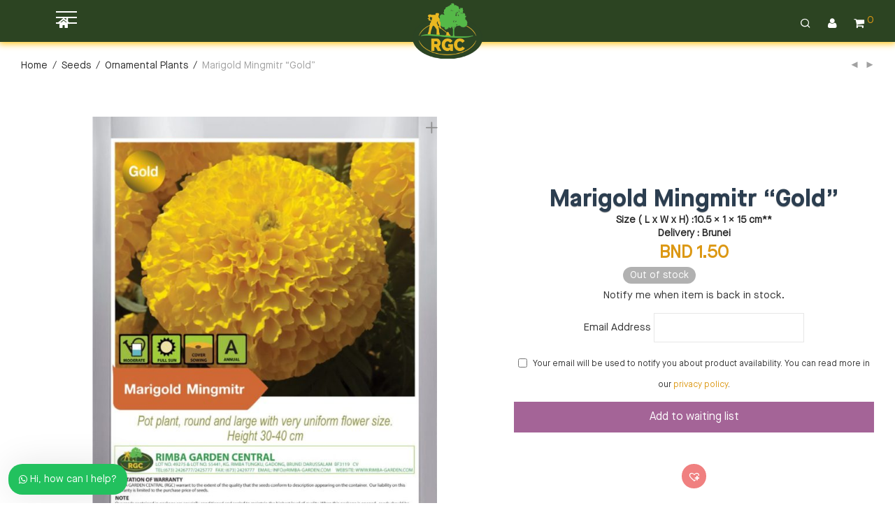

--- FILE ---
content_type: text/html; charset=UTF-8
request_url: https://rimba-garden.com/product/marigold-mingmitr-gold/
body_size: 71806
content:
<!DOCTYPE html><html lang="en-US" class="footer-sticky-1"><head><meta charset="UTF-8"><style id="litespeed-ccss">.fa{display:inline-block;font:normal normal normal 14px/1 FontAwesome;font-size:inherit;text-rendering:auto;-webkit-font-smoothing:antialiased;-moz-osx-font-smoothing:grayscale}.fa-home:before{content:"\f015"}.fa-paypal:before{content:"\f1ed"}.fa-cc-visa:before{content:"\f1f0"}.fa-cc-mastercard:before{content:"\f1f1"}.fa-cc-discover:before{content:"\f1f2"}.fa-cc-amex:before{content:"\f1f3"}.fa-cc-stripe:before{content:"\f1f5"}.wpb_text_column p:last-child,.wpb_text_column *:last-child{margin-bottom:0}.clear{clear:both}:root{--wp-admin-theme-color:#007cba;--wp-admin-theme-color-darker-10:#006ba1;--wp-admin-theme-color-darker-20:#005a87}.ttt-pnwc-modal *{outline:none}.ttt-pnwc-overlay{position:fixed;top:0;left:0;right:0;bottom:0;background:rgba(0,0,0,.6);display:-webkit-box;display:-ms-flexbox;display:flex;-webkit-box-pack:center;-ms-flex-pack:center;justify-content:center;-webkit-box-align:center;-ms-flex-align:center;align-items:center;z-index:999999}.ttt-pnwc-container{background-color:#fff;padding:25px;min-width:450px;max-width:600px;max-height:100vh;border-radius:4px;-webkit-box-sizing:border-box;box-sizing:border-box;position:relative}@media (max-width:600px){.ttt-pnwc-container{min-width:75%;max-width:75%}}.ttt-pnwc-header{text-align:right}button.ttt-pnwc-close{z-index:25;font-size:0;background:0 0;background-color:#eee;border:0!important;right:-23px!important;top:-23px!important;display:block;position:absolute!important;border-radius:50px;width:45px;padding:0;height:45px;line-height:45px;color:#333;-webkit-backface-visibility:hidden;backface-visibility:hidden;-webkit-filter:blur(0px);filter:blur(0px);-webkit-transform:translateZ(0);transform:translateZ(0);-webkit-font-smoothing:subpixel-antialiased}.ttt-pnwc-header .ttt-pnwc-close:before{content:"16";font-size:20px}.ttt-pnwc-footer{text-align:center}@-webkit-keyframes mmfadeOut{from{opacity:1}to{opacity:0}}@keyframes mmfadeOut{from{opacity:1}to{opacity:0}}@-webkit-keyframes mmslideOut{to{-webkit-transform:translateY(-30%);transform:translateY(-30%)}}@keyframes mmslideOut{to{-webkit-transform:translateY(-30%);transform:translateY(-30%)}}.micromodal-slide{display:none}.micromodal-slide[aria-hidden=true] .ttt-pnwc-overlay{-webkit-animation:mmfadeOut .3s cubic-bezier(0,0,.2,1);animation:mmfadeOut .3s cubic-bezier(0,0,.2,1)}.micromodal-slide[aria-hidden=true] .ttt-pnwc-container{-webkit-animation:mmslideOut .3s cubic-bezier(0,0,.2,1);animation:mmslideOut .3s cubic-bezier(0,0,.2,1)}.micromodal-slide .ttt-pnwc-container,.micromodal-slide .ttt-pnwc-overlay{will-change:transform}.ttt-pnwc-wrapper{overflow-y:auto}body{overflow-x:hidden}.nm-products .nm-shop-loop-actions a{font-family:'masonneuebook'!important}.nm-products .product .remaining{font-family:'masonneuebook'!important}.nm-products .product h3{font-family:'masonneuebook'!important}.product .summary .product_title{font-family:'masonneuebold'!important}.entry-summary .entry-content p{font-family:'masonneuebook'!important}.products .price{font-family:'masonneuebook'!important}.product .summary .price{font-family:'masonneuebook'!important}.nm-page-wrap-inner .product .entry-summary .in-stock{font-family:'masonneuebook'!important}.entry-summary .cart .nm-simple-add-to-cart-button{font-family:'masonneuebold'!important}#reply-title{font-family:'masonneuebold'!important}#tab-title-reviews a{font-family:'masonneuebold'!important}#comments .woocommerce-noreviews{font-family:'masonneuebold'!important}#tab-title-description a{font-family:'masonneuebold'!important}.related h2{font-family:'masonneuebold'!important}body{font-family:'masonneuebook'!important}button.pswp__button{box-shadow:none!important;background-image:url(/wp-content/plugins/woocommerce/assets/css/photoswipe/default-skin/default-skin.png)!important}button.pswp__button,button.pswp__button--arrow--left:before,button.pswp__button--arrow--right:before{background-color:transparent!important}button.pswp__button--arrow--left,button.pswp__button--arrow--right{background-image:none!important}.pswp{display:none;position:absolute;width:100%;height:100%;left:0;top:0;overflow:hidden;-ms-touch-action:none;touch-action:none;z-index:1500;-webkit-text-size-adjust:100%;-webkit-backface-visibility:hidden;outline:0}.pswp *{-webkit-box-sizing:border-box;box-sizing:border-box}.pswp__bg{position:absolute;left:0;top:0;width:100%;height:100%;background:#000;opacity:0;-webkit-transform:translateZ(0);transform:translateZ(0);-webkit-backface-visibility:hidden;will-change:opacity}.pswp__scroll-wrap{position:absolute;left:0;top:0;width:100%;height:100%;overflow:hidden}.pswp__container{-ms-touch-action:none;touch-action:none;position:absolute;left:0;right:0;top:0;bottom:0}.pswp__container{-webkit-touch-callout:none}.pswp__bg{will-change:opacity}.pswp__container{-webkit-backface-visibility:hidden}.pswp__item{position:absolute;left:0;right:0;top:0;bottom:0;overflow:hidden}.pswp__button{width:44px;height:44px;position:relative;background:0 0;overflow:visible;-webkit-appearance:none;display:block;border:0;padding:0;margin:0;float:right;opacity:.75;-webkit-box-shadow:none;box-shadow:none}.pswp__button::-moz-focus-inner{padding:0;border:0}.pswp__button,.pswp__button--arrow--left:before,.pswp__button--arrow--right:before{background:url(/wp-content/plugins/woocommerce/assets/css/photoswipe/default-skin/default-skin.png) 0 0 no-repeat;background-size:264px 88px;width:44px;height:44px}.pswp__button--close{background-position:0 -44px}.pswp__button--share{background-position:-44px -44px}.pswp__button--fs{display:none}.pswp__button--zoom{display:none;background-position:-88px 0}.pswp__button--arrow--left,.pswp__button--arrow--right{background:0 0;top:50%;margin-top:-50px;width:70px;height:100px;position:absolute}.pswp__button--arrow--left{left:0}.pswp__button--arrow--right{right:0}.pswp__button--arrow--left:before,.pswp__button--arrow--right:before{content:'';top:35px;background-color:rgba(0,0,0,.3);height:30px;width:32px;position:absolute}.pswp__button--arrow--left:before{left:6px;background-position:-138px -44px}.pswp__button--arrow--right:before{right:6px;background-position:-94px -44px}.pswp__share-modal{display:block;background:rgba(0,0,0,.5);width:100%;height:100%;top:0;left:0;padding:10px;position:absolute;z-index:1600;opacity:0;-webkit-backface-visibility:hidden;will-change:opacity}.pswp__share-modal--hidden{display:none}.pswp__share-tooltip{z-index:1620;position:absolute;background:#fff;top:56px;border-radius:2px;display:block;width:auto;right:44px;-webkit-box-shadow:0 2px 5px rgba(0,0,0,.25);box-shadow:0 2px 5px rgba(0,0,0,.25);-webkit-transform:translateY(6px);-ms-transform:translateY(6px);transform:translateY(6px);-webkit-backface-visibility:hidden;will-change:transform}.pswp__counter{position:absolute;left:0;top:0;height:44px;font-size:13px;line-height:44px;color:#fff;opacity:.75;padding:0 10px}.pswp__caption{position:absolute;left:0;bottom:0;width:100%;min-height:44px}.pswp__caption__center{text-align:left;max-width:420px;margin:0 auto;font-size:13px;padding:10px;line-height:20px;color:#ccc}.pswp__preloader{width:44px;height:44px;position:absolute;top:0;left:50%;margin-left:-22px;opacity:0;will-change:opacity;direction:ltr}@media screen and (max-width:1024px){.pswp__preloader{position:relative;left:auto;top:auto;margin:0;float:right}}.pswp__ui{-webkit-font-smoothing:auto;visibility:visible;opacity:1;z-index:1550}.pswp__top-bar{position:absolute;left:0;top:0;height:44px;width:100%}.pswp__caption,.pswp__top-bar{-webkit-backface-visibility:hidden;will-change:opacity}.pswp__caption,.pswp__top-bar{background-color:rgba(0,0,0,.5)}.pswp__ui--hidden .pswp__button--arrow--left,.pswp__ui--hidden .pswp__button--arrow--right,.pswp__ui--hidden .pswp__caption,.pswp__ui--hidden .pswp__top-bar{opacity:.001}.woocommerce form .form-row .required{visibility:visible}.pum-container,.pum-content,.pum-content+.pum-close,.pum-overlay{background:0 0;border:none;bottom:auto;clear:none;float:none;font-family:inherit;font-size:medium;font-style:normal;font-weight:400;height:auto;left:auto;letter-spacing:normal;line-height:normal;max-height:none;max-width:none;min-height:0;min-width:0;overflow:visible;position:static;right:auto;text-align:left;text-decoration:none;text-indent:0;text-transform:none;top:auto;visibility:visible;white-space:normal;width:auto;z-index:auto}.pum-content{position:relative;z-index:1}.pum-overlay{position:fixed}.pum-overlay{height:100%;width:100%;top:0;left:0;right:0;bottom:0;z-index:1999999999;overflow:initial;display:none}.pum-overlay,.pum-overlay *,.pum-overlay :after,.pum-overlay :before,.pum-overlay:after,.pum-overlay:before{box-sizing:border-box}.pum-container{top:100px;position:absolute;margin-bottom:3em;z-index:1999999999}.pum-container.pum-responsive{left:50%;margin-left:-47.5%;width:95%;height:auto;overflow:visible}@media only screen and (min-width:1024px){.pum-container.pum-responsive.pum-responsive-tiny{margin-left:-15%;width:30%}}.pum-container .pum-content>:last-child{margin-bottom:0}.pum-container .pum-content>:first-child{margin-top:0}.pum-container .pum-content+.pum-close{text-decoration:none;text-align:center;line-height:1;position:absolute;min-width:1em;z-index:2;background-color:transparent}.pum-theme-5808,.pum-theme-cutting-edge{background-color:rgba(255,255,255,.95)}.pum-theme-5808 .pum-container,.pum-theme-cutting-edge .pum-container{padding:18px;border-radius:0;border:1px none #000;box-shadow:0px 10px 25px 0px rgba(2,2,2,.5);background-color:rgba(249,249,249,1)}.pum-theme-5808 .pum-content,.pum-theme-cutting-edge .pum-content{color:#000;font-family:inherit;font-weight:100}.pum-theme-5808 .pum-content+.pum-close,.pum-theme-cutting-edge .pum-content+.pum-close{position:absolute;height:24px;width:24px;left:auto;right:0;bottom:auto;top:0;padding:0;color:#fff;font-family:inherit;font-weight:100;font-size:22px;line-height:0;border:1px none #fff;border-radius:0;box-shadow:-1px 1px 1px 0px rgba(2,2,2,.1);text-shadow:-1px 1px 1px rgba(0,0,0,.1);background-color:rgba(129,215,66,1)}#pum-6303{z-index:1999999999}#pum-10451{z-index:1999999999}.clear{clear:both}.clear{clear:both}.xt_woofc-spinner-wrap{position:absolute;top:0;left:0;width:100%;height:100%;opacity:0;z-index:1;background-color:rgba(255,255,255,.5);transform:scale3d(0,0,0)}.xt_woofc-spinner-inner{position:absolute;left:50%;top:50%;transform:translateX(-50%) translateY(-50%)}.xt_woofc-spinner{margin:0!important}.xt_woofc-spinner-three-bounce{margin:0 auto 0;width:80px;text-align:center}.xt_woofc-spinner-three-bounce .xt_woofc-spinner-child{width:20px;height:20px;background-color:#2c97de;border-radius:100%;display:inline-block;animation:xt_woofc-spinner-three-bounce 1.4s ease-in-out 0s infinite both}.xt_woofc-spinner-three-bounce .xt_woofc-spinner-bounce1{animation-delay:.32s}.xt_woofc-spinner-three-bounce .xt_woofc-spinner-bounce2{animation-delay:.16s}@keyframes xt_woofc-spinner-three-bounce{0%,80%,100%{transform:scale(0)}40%{transform:scale(1)}}.xt_woofc{box-sizing:border-box;font-size:62.5%;-webkit-font-smoothing:antialiased;-moz-osx-font-smoothing:grayscale;line-height:inherit}.xt_woofc *{line-height:inherit}.xt_woofc *,.xt_woofc *:after,.xt_woofc *:before{box-sizing:border-box}.xt_woofc a{text-decoration:none}.xt_woofc em{font-style:inherit}.xt_woofc:before{content:'';position:fixed;z-index:90200;height:100vh;width:100vw;top:0;left:0;background:rgba(0,0,0,.5);opacity:0;visibility:hidden}.xt_woofc-no-product{opacity:0;visibility:hidden;height:0;overflow:hidden;margin:0!important;font-size:12px;font-weight:400;letter-spacing:1.4px}.xt_woofc-inner{position:fixed;transform:translateZ(0) scale(0);-webkit-backface-visibility:hidden;will-change:transform;backface-visibility:hidden;margin:20px;opacity:0}.xt_woofc-empty .xt_woofc-inner .xt_woofc-checkout{opacity:0;visibility:hidden}.xt_woofc-empty .xt_woofc-inner .xt_woofc-no-product{opacity:1;visibility:visible;height:inherit}.xt_woofc-empty .xt_woofc-inner .xt_woofc-footer{box-shadow:none}.xt_woofc-empty .xt_woofc-inner .xt_woofc-body-footer{opacity:0}.xt_woofc-trigger{z-index:93000;height:72px;width:72px;color:transparent;white-space:nowrap;outline:none!important;position:absolute;border-radius:6px;top:0;background:#fff}.xt_woofc-trigger .xt_woofc-trigger-close-icon,.xt_woofc-trigger .xt_woofc-trigger-cart-icon{position:absolute;left:50%;top:50%;bottom:auto;right:auto;transform:translateX(-50%) translateY(-50%);height:100%;width:100%;background-position:0 0;background-repeat:no-repeat;background-size:contain}.xt_woofc-trigger.xt_woofc-icontype-image .xt_woofc-trigger-cart-icon{background-image:url(/wp-content/plugins/xt-woo-floating-cart/public/assets/img/open.svg)}.xt_woofc-trigger.xt_woofc-icontype-image .xt_woofc-trigger-close-icon{background-image:url(/wp-content/plugins/xt-woo-floating-cart/public/assets/img/close.svg)}.xt_woofc-trigger .xt_woofc-trigger-close-icon{opacity:0;transform:translateX(-50%) translateY(-50%) rotate(90deg)}.xt_woofc-trigger .xt_woofc-count{position:absolute;height:28px;width:28px;background:#e94b35;color:#fff;font-size:15px;font-weight:700;border-radius:50%;text-indent:0;opacity:0;padding:0;margin:0;list-style:none}.xt_woofc-trigger .xt_woofc-count li{list-style:none;position:absolute;transform:translateZ(0);margin:0;left:50%;top:50%;bottom:auto;right:auto;transform:translateX(-50%) translateY(-50%)}.xt_woofc-trigger .xt_woofc-count li:last-of-type{visibility:hidden}.xt_woofc-inner{z-index:92000;width:440px;height:400px;max-width:calc(100vw - 40px);max-height:calc(100vh - 40px);min-width:190px}.xt_woofc-inner a{color:#2b3e51}.xt_woofc-inner .xt_woofc-wrapper{position:absolute;z-index:2;height:72px;width:72px;border-radius:6px;box-shadow:0 4px 30px rgba(0,0,0,.17)}.xt_woofc-inner .xt_woofc-header,.xt_woofc-inner .xt_woofc-footer{position:absolute;z-index:2;left:0;width:100%}.xt_woofc-inner .xt_woofc-header,.xt_woofc-inner .xt_woofc-body{opacity:0}.xt_woofc-inner .xt_woofc-header{top:0;border-radius:6px 6px 0 0;padding:0 1.4em;height:40px;line-height:40px;background:#fff;border-bottom:1px solid #e6e6e6}.xt_woofc-inner .xt_woofc-header:after{clear:both;content:"";display:block}.xt_woofc-inner .xt_woofc-footer{bottom:0;border-radius:6px}.xt_woofc-inner .xt_woofc-title{text-transform:uppercase;display:block;font-size:16px;font-weight:700;letter-spacing:.1em;color:#181818}.xt_woofc-inner .xt_woofc-undo{position:absolute;top:0;right:20px;font-size:10px;font-weight:700;letter-spacing:1.4px;opacity:0;visibility:hidden;color:#808b97;transform:scale(0)}.xt_woofc-inner .xt_woofc-cart-error{position:absolute;top:0;right:20px;font-size:10px;font-weight:700;letter-spacing:1.4px;color:#d33;opacity:0;visibility:hidden;transform:scale(0)}.xt_woofc-inner a.xt_woofc-checkout{display:block;height:72px;line-height:72px;background:#2c97de;color:rgba(255,255,255,0);text-align:center;font-size:18px;font-style:italic;font-weight:600;transform:translateX(0);overflow:hidden;opacity:0;word-wrap:initial}.xt_woofc-inner a.xt_woofc-checkout .xt_woofc-dash,.xt_woofc-inner a.xt_woofc-checkout .amount{display:inline-block;line-height:1}.xt_woofc-inner a.xt_woofc-checkout em{position:relative;display:inline-block;transform:translateX(40px)}.xt_woofc-inner a.xt_woofc-checkout em:after{position:absolute;top:50%;bottom:auto;transform:translateY(-50%);right:0;content:'';height:24px;width:24px;background:url(/wp-content/plugins/xt-woo-floating-cart/public/assets/img/next.svg) no-repeat center center;opacity:0}.xt_woofc-inner .xt_woofc-body{position:relative;z-index:1;height:calc(100% - 40px - 72px);padding:0;margin:40px 0 0;overflow:auto;background-color:#fff;-webkit-overflow-scrolling:touch}.xt_woofc-inner .xt_woofc-body .xt_woofc-body-header{background:#fff;border-bottom:1px solid #e6e6e6;margin-top:-1px}.xt_woofc-inner .xt_woofc-body .xt_woofc-body-footer{background-color:#fff;border-top:1px solid #e6e6e6;margin-bottom:-1px;opacity:0}.xt_woofc-inner .xt_woofc-body .xt_woofc-body-footer:empty{display:none}.xt_woofc-inner .xt_woofc-body .woocommerce-cart-form{display:none}.xt_woofc-inner .xt_woofc-body .xt_woofc-list{overflow:hidden;padding:20px 1.4em;position:relative;padding-bottom:40px;margin:0!important;list-style:none}.xt_woofc-inner .xt_woofc-body .xt_woofc-list li{position:relative;opacity:0;transform:translateX(80px);list-style:none}.xt_woofc-inner .xt_woofc-body .xt_woofc-list li:after{clear:both;content:"";display:block}.tinv-wishlist *{-webkit-box-sizing:border-box;box-sizing:border-box}.tinv-wishlist .tinvwl_add_to_wishlist_button.tinvwl-icon-heart-plus.no-txt:before{margin-top:-10px;margin-left:-10px}.tinv-wishlist .tinvwl_add_to_wishlist_button.tinvwl-icon-heart-plus:before{content:"\e906";display:inline-block;font-family:tinvwl-webfont!important;speak:none;font-style:normal;font-weight:400;font-variant:normal;text-transform:none;line-height:1;-webkit-font-smoothing:antialiased;-moz-osx-font-smoothing:grayscale;font-size:20px;vertical-align:sub;margin-right:5px}.tinv-wishlist .tinvwl_add_to_wishlist_button.tinvwl-icon-heart-plus.no-txt{position:relative;width:36px;height:36px;vertical-align:sub}.tinv-wishlist .tinvwl_add_to_wishlist_button.tinvwl-icon-heart-plus.no-txt:before{position:absolute;top:50%;left:50%;margin-right:0}.tinv-wishlist .tinvwl_add_to_wishlist_button.icon-white:before{color:#fff}.tinv-wishlist.tinvwl-after-add-to-cart .tinvwl_add_to_wishlist_button{margin-top:15px}div.product form.cart .tinvwl_add_to_wishlist_button{float:none}.tinvwl_add_to_wishlist_button{display:inline-block;opacity:1;visibility:visible}.tinv-wraper.tinv-wishlist{font-size:100%}.tinvwl-tooltip{display:none}.fa{-moz-osx-font-smoothing:grayscale;-webkit-font-smoothing:antialiased;display:inline-block;font-style:normal;font-variant:normal;text-rendering:auto;line-height:1}.fa-cc-amex:before{content:"\f1f3"}.fa-cc-discover:before{content:"\f1f2"}.fa-cc-mastercard:before{content:"\f1f1"}.fa-cc-stripe:before{content:"\f1f5"}.fa-cc-visa:before{content:"\f1f0"}.fa-home:before{content:"\f015"}.fa-paypal:before{content:"\f1ed"}.fa{font-family:"Font Awesome 5 Free"}.fa{font-weight:900}.fa.fa-cc-amex,.fa.fa-cc-discover,.fa.fa-cc-mastercard,.fa.fa-cc-stripe,.fa.fa-cc-visa,.fa.fa-paypal{font-family:"Font Awesome 5 Brands";font-weight:400}html{font-family:sans-serif;-ms-text-size-adjust:100%;-webkit-text-size-adjust:100%}body{margin:0}figure,footer,header,nav,section{display:block}a{background-color:transparent}strong{font-weight:700}h1{font-size:2em;margin:.67em 0}small{font-size:80%}img{border:0}figure{margin:1em 40px}hr{-moz-box-sizing:content-box;box-sizing:content-box;height:0}button,input,select,textarea{color:inherit;font:inherit;margin:0}button{overflow:visible}button,select{text-transform:none}button,input[type=submit]{-webkit-appearance:button}button::-moz-focus-inner,input::-moz-focus-inner{border:0;padding:0}input{line-height:normal}input[type=checkbox]{box-sizing:border-box;padding:0}input[type=number]::-webkit-inner-spin-button,input[type=number]::-webkit-outer-spin-button{height:auto}textarea{overflow:auto}.mfp-hide{display:none!important}button::-moz-focus-inner{padding:0;border:0}.nm-row:before,.nm-row:after{display:table;content:" "}.nm-row:after{clear:both}.nm-row{padding-right:15px;padding-left:15px}.nm-row{margin:0 auto;max-width:1280px;background-position:50% 50%;background-repeat:no-repeat}.nm-row.nm-row-full{max-width:none}@media (max-width:768px){.nm-row{padding-right:0;padding-left:0}}.col-xs-3,.col-md-4,.col-xs-6,.col-md-8,.col-xs-9,.col-xs-12,.col-sm-12{position:relative;min-height:1px;padding-right:15px;padding-left:15px}.col-xs-3,.col-xs-6,.col-xs-9,.col-xs-12{float:left}.col-xs-12{width:100%}.col-xs-9{width:75%}.col-xs-6{width:50%}.col-xs-3{width:25%}@media (min-width:768px){.col-sm-12{float:left}.col-sm-12{width:100%}}@media (min-width:992px){.col-md-4,.col-md-8{float:left}.col-md-8{width:66.66666667%}.col-md-4{width:33.33333333%}}[class*=block-grid-]{display:block;margin:0 -8px;padding:0}[class*=block-grid-]:before,[class*=block-grid-]:after{display:table;content:" "}[class*=block-grid-]:after{clear:both}[class*=block-grid-]>li{display:block;float:left;height:auto;padding:0 8px 16px}.xsmall-block-grid-2>li{width:50%}.xsmall-block-grid-2>li:nth-of-type(n){clear:none}.xsmall-block-grid-2>li:nth-of-type(2n+1){clear:both}@media (min-width:400px){.small-block-grid-2>li{width:50%}.small-block-grid-2>li:nth-of-type(n){clear:none}.small-block-grid-2>li:nth-of-type(2n+1){clear:both}}@media (min-width:750px){[class*=block-grid-]{margin:0 -10px}[class*=block-grid-]>li{padding:0 10px 20px}.medium-block-grid-4>li{width:25%}.medium-block-grid-4>li:nth-of-type(n){clear:none}.medium-block-grid-4>li:nth-of-type(4n+1){clear:both}}@media (min-width:1020px){[class*=block-grid-]{margin:0 -12px}[class*=block-grid-]>li{padding:0 12px 24px}.large-block-grid-4>li{width:25%}.large-block-grid-4>li:nth-of-type(n){clear:none}.large-block-grid-4>li:nth-of-type(4n+1){clear:both}}.woocommerce-breadcrumb{color:#a1a1a1}.woocommerce-breadcrumb a,.woocommerce-breadcrumb span{display:inline-block;color:#555}.woocommerce-breadcrumb .delimiter{padding:0 7px}.form-row,.form-group,.form-actions,.form-actions:last-child{margin-bottom:20px}.form-row-wide{clear:both}.woocommerce-form__label,.form-row label{display:inline-block;line-height:1.4;color:#282828;padding-top:5px;padding-bottom:8px}.woocommerce-form__label-for-checkbox{padding-bottom:0}.form-row label .required{text-decoration:none;border-bottom:0 none;opacity:.5}.form-row .input-text{display:block;width:100%}.products li{position:relative}.nm-shop-loop-product-wrap{position:relative;padding-bottom:14px}.nm-shop-loop-thumbnail{position:relative;overflow:hidden;background:#eee}.nm-shop-loop-thumbnail a{display:block;position:relative}.nm-shop-loop-thumbnail img{display:block;width:100%;height:auto}.nm-shop-loop-details{position:relative;overflow:hidden;margin-top:14px}.nm-shop-loop-details{min-height:52px}.woocommerce-loop-product__title{display:block;font-size:16px;line-height:1.4;margin:0;padding-right:32px}.woocommerce-loop-product__title a{color:inherit}.products .star-rating{display:block;margin-left:-5px}.products .price{display:block;padding-top:2px;white-space:nowrap}.products .price .amount{color:#282828}.nm-shop-loop-actions{position:absolute;bottom:0;left:-10px;opacity:0}.nm-shop-loop-actions>a{position:relative;display:inline-block;font-size:inherit;line-height:inherit;white-space:nowrap;margin-left:10px;padding:0;text-align:left;border-bottom:1px solid #cfcfcf;background-color:transparent}.nm-shop-loop-actions>a:first-of-type,.nm-shop-loop-actions>a:first-child{margin-left:0}.nm-shop-loop-actions>a{color:#282828}.layout-static-buttons .nm-shop-loop-actions{position:static;bottom:auto;left:auto;opacity:1;transition none}.layout-static-buttons .nm-shop-loop-actions>a{display:block;color:#8c8c8c;margin:-1px 0 0;padding:7px 0;border-top:1px solid #eaeaea;border-bottom:1px solid #eaeaea}.layout-static-buttons .nm-shop-loop-actions>a:first-child{margin-top:11px}@media all and (max-width:2045px){.nm-footer-bar{position:relative;z-index:505}}.nm-single-product{padding-bottom:18px}.nm-single-product-bg{background:#eee}.nm-single-product-showcase{padding:46px 0 55px}.nm-single-product-top{padding-top:20px}.nm-single-product-menu{text-align:right}.nm-single-product-menu a{position:relative;top:-2px;font-size:12px;line-height:20px;color:#a1a1a1;margin-left:10px}.nm-single-product-menu a i{vertical-align:middle}.woocommerce-product-gallery{position:relative;float:left;padding-right:15px}.woocommerce-product-gallery__wrapper{overflow:hidden}.thumbnails-vertical .woocommerce-product-gallery__wrapper{float:right;width:calc(100% - 60px);padding-left:42px}.woocommerce-product-gallery__image{position:absolute;max-width:none!important;min-height:0!important}.woocommerce-product-gallery__image:first-child{position:relative}.woocommerce-product-gallery__image a img{width:100%}.gallery-col-6 .woocommerce-product-gallery{width:50%}.single-product .pswp__bg{background:rgba(255,255,255,.95)}.single-product .pswp__top-bar{background-color:transparent}.single-product .pswp__button{font-size:22px;color:#282828;width:46px;height:46px;background:0 0}.single-product .pswp__button--zoom,.single-product .pswp__button--fs{display:none}.single-product .pswp__button--arrow--left,.single-product .pswp__button--arrow--right{font-size:62px;line-height:110px;width:70px;height:100px;margin-top:-50px}.single-product .pswp__button--arrow--left:before,.single-product .pswp__button--arrow--right:before{position:static;top:auto;right:auto;left:auto;width:auto;height:auto;background:0 0}.single-product .pswp__share-modal{background:0 0}.single-product .pswp__share-tooltip{right:48px;-webkit-border-radius:0;border-radius:0;-webkit-box-shadow:none;box-shadow:none;-webkit-transform:translateY(0);-ms-transform:translateY(0);transform:translateY(0);background:#282828}.single-product .pswp__caption{display:none}@media (max-width:1200px){.single-product .pswp__button--arrow--left,.single-product .pswp__button--arrow--right{font-size:52px;width:42px}}@media all and (max-width:991px){.single-product .pswp__button--arrow--left,.single-product .pswp__button--arrow--right{font-size:46px;width:37px}}@media all and (max-width:550px){.single-product .pswp__button{font-size:18px}.single-product .pswp__button--arrow--left,.single-product .pswp__button--arrow--right{font-size:32px;width:27px}}.product .summary{float:right;padding-left:95px}.product.thumbnails-vertical .summary{padding-right:102px}.summary-col-6 .summary{width:50%}.product .summary .product_title{font-size:26px;line-height:1.2}.product .summary .price{line-height:1;vertical-align:top;margin-bottom:0;padding:12px 0 24px}.product .summary .price .amount{font-size:20px;line-height:1;color:#dc9814}.woocommerce-product-details__short-description{font-size:16px;line-height:1.8;padding-bottom:22px}.product .summary form.cart{padding-top:6px}.nm-quantity-wrap{position:relative;width:100%;text-align:center;border-top:1px solid #dadada;border-right:1px solid #dadada;border-left:1px solid #dadada;overflow:hidden}.nm-quantity-wrap label{display:none}.nm-quantity-wrap .quantity{-webkit-touch-callout:none}.nm-quantity-wrap .qty{display:inline-block;line-height:42px;width:26px;height:42px;vertical-align:top;padding:0;border:0 none;text-align:center;background:0 0}.nm-quantity-wrap .qty::-webkit-outer-spin-button,.nm-quantity-wrap .qty::-webkit-inner-spin-button{-webkit-appearance:none;margin:0}.nm-quantity-wrap .qty::-o-outer-spin-button,.nm-quantity-wrap .qty::-o-inner-spin-button{-o-appearance:none;margin:0}.nm-quantity-wrap input[type=number]{-moz-appearance:textfield}.nm-quantity-wrap .quantity .nm-qty-minus,.nm-quantity-wrap .quantity .nm-qty-plus{position:relative;display:inline-block;font-size:12px;line-height:42px;font-weight:400;color:#282828;width:23px;height:42px;text-align:center;-webkit-touch-callout:none}.product .summary .button{font-family:inherit;width:100%;padding:14px}.product .summary .stock.in-stock{display:inline-block;line-height:1;color:#fff;padding:5px 10px;-webkit-border-radius:50px;border-radius:50px}.product .summary .stock.in-stock{background:#63b798}.nm-product-share-wrap{padding-top:21px;overflow:hidden}.woocommerce-tabs{border-top:1px solid #eee;border-bottom:1px solid #eee}.woocommerce-tabs .tabs{padding-top:18px;text-align:center}.woocommerce-tabs .tabs li{display:inline-block;margin-bottom:-1px}.woocommerce-tabs .tabs li a{display:inline-block;font-size:16px;color:#aaa;margin:0 14px;border-bottom:1px solid transparent}.woocommerce-tabs .tabs li a span{font-size:14px;line-height:1;color:#dc9814;vertical-align:top}.woocommerce-tabs .panel{padding:41px 0 53px}.nm-tabs-panel-inner{padding-right:102px;padding-left:102px}#tab-description{font-size:16px;line-height:1.8}#reviews{max-width:820px;margin:0 auto;padding-top:10px}#review_form_wrapper{padding-top:32px}#review_form .comment-form-rating{margin-bottom:16px}#review_form .comment-form-rating label{padding-bottom:0}.product_meta{color:#282828;padding:20px 0 18px;text-align:center}.product_meta span.sku_wrapper,.product_meta span.posted_in{margin:0 7px}.product_meta span.sku,.product_meta a{color:#aaa}.related{padding:56px 0 19px;border-top:1px solid #eee}.related h2{font-size:24px;padding-bottom:28px}@media all and (max-width:1280px){.product.thumbnails-vertical .summary{padding-right:0}.nm-tabs-panel-inner{padding-right:0;padding-left:0}}@media all and (max-width:1080px){.nm-single-product-bg{background:0 0!important}.nm-single-product-showcase{padding-top:20px}.woocommerce-product-gallery{float:none;width:auto!important;margin:0 -30px;padding-right:0}.thumbnails-vertical .woocommerce-product-gallery{padding-left:0}.woocommerce-product-gallery__wrapper{max-width:500px;margin:0 auto}.thumbnails-vertical .woocommerce-product-gallery__wrapper{float:none;width:auto;padding-left:0}.product .summary{float:none;width:auto;max-width:820px;margin-right:auto;margin-left:auto;padding-top:49px}.product.thumbnails-vertical .summary,.product .summary{padding-left:0}.nm-product-summary-inner-col{float:left;width:50%}.nm-product-summary-inner-col-1{padding-right:15px}.nm-product-summary-inner-col-2{padding-left:15px}.product .summary:before,.product .summary:after{content:" ";display:table}.product .summary:after{clear:both}.product .summary{*zoom:1}.product .summary .product_title{font-size:24px;padding-right:40px}.nm-tabs-panel-inner{max-width:820px;margin-right:auto;margin-left:auto}}@media all and (max-width:991px){.nm-product-summary-inner-col-1{padding-right:0}.nm-product-summary-inner-col-2{padding-left:0}}@media all and (max-width:820px){.nm-product-summary-inner-col{float:none;width:100%}.product .summary .product_title{padding-right:0}}@media all and (max-width:767px){.woocommerce-tabs .tabs li a{margin:0 12px}#tab-description{font-size:inherit}.product_meta span.sku_wrapper,.product_meta span.posted_in{display:block;margin:0}}@media all and (max-width:550px){.nm-single-product-top{display:none}.nm-single-product-showcase{padding-top:0;padding-bottom:49px}.product .summary{padding-top:40px}.woocommerce-tabs .tabs{text-align:left}.woocommerce-tabs .tabs li{display:block;margin-bottom:0}.woocommerce-tabs .tabs li a{line-height:1.6;margin:6px 0}.woocommerce-tabs .panel{padding:28px 0 42px}.product_meta{text-align:left}.related{padding:42px 0 7px}}@media all and (max-width:400px){.woocommerce-product-gallery{margin:0 -15px}.product .summary .product_title{font-size:22px}}#nm-quickview{position:relative;display:none;max-width:1080px;margin:0 auto;background:#fff}@media (max-width:1100px){#nm-quickview{max-width:550px}}.star-rating{position:relative;display:inline-block;line-height:26px;width:100px;height:26px;overflow:hidden}.star-rating:before,.star-rating span:before{position:absolute;top:0;font-family:'nm-font';font-style:normal;font-weight:400;-webkit-font-smoothing:antialiased;-moz-osx-font-smoothing:grayscale;line-height:26px}.star-rating:before{left:9px;content:"\e61f\e61f\e61f\e61f\e61f";font-size:5px;color:#aaa;letter-spacing:14px}.star-rating span:before{left:0;content:"\e606\e606\e606\e606\e606";font-size:24px;color:#dc9814;letter-spacing:-5px}.star-rating span{position:absolute;top:0;left:0;padding-top:26px;overflow:hidden}.nm-myaccount-login{color:#282828;width:100%;max-width:502px;margin:0 auto;padding-top:61px;padding-bottom:87px;overflow:hidden}.nm-myaccount-login h2{font-size:24px;line-height:1;padding:0 0 50px;text-align:center}.nm-myaccount-login-inner{position:relative;width:100%;height:100%}#nm-login-wrap{position:absolute;top:10px;left:0;z-index:-1;width:100%;opacity:0}#nm-login-wrap.inline{position:relative;z-index:100}#nm-login-wrap.fade-in{opacity:1}#nm-login-wrap.slide-up{top:0}.nm-myaccount-login input.input-text{color:#282828;border-color:#ccc;background-color:transparent}.login p,.login .form-row{margin-bottom:18px}.login .form-group{margin-bottom:15px}.login .form-actions{text-align:center}.login .button{display:block;width:100%;padding:12px}.login{width:100%}.login .lost_password{float:right}.login .lost_password a{position:relative;top:1px;color:#282828}@media all and (max-width:768px){.nm-myaccount-login{padding-top:47px;padding-bottom:68px}.nm-myaccount-login h2{padding-bottom:36px}}@media all and (max-width:550px){.nm-myaccount-login{padding-top:44px;padding-bottom:64px}.nm-myaccount-login h2{font-size:22px;padding-bottom:32px}}@media all and (max-width:400px){.nm-myaccount-login{padding-top:34px}.nm-myaccount-login h2{font-size:20px;padding-bottom:24px}}@media all and (max-width:350px){.login .lost_password{float:none;display:block;padding:6px 0 4px}.login .lost_password a{top:0}}.nm-login-popup-wrap{position:relative;width:auto;max-width:574px;margin:7% auto 0;padding:47px 37px 50px;overflow:hidden;background:#fff}.nm-login-popup-wrap .nm-myaccount-login{max-width:none;padding:0}.nm-login-popup-wrap #nm-login-wrap{top:0!important}.nm-login-popup-wrap .nm-myaccount-login h2{padding-bottom:36px}@media all and (max-width:768px){.nm-login-popup-wrap{padding-top:44px;padding-bottom:46px}.nm-login-popup-wrap .nm-myaccount-login h2{padding-bottom:32px}}@media all and (max-width:550px){.nm-login-popup-wrap{padding:35px 28px 37px}.nm-login-popup-wrap .nm-myaccount-login h2{padding-bottom:24px}}@media all and (max-width:400px){.nm-login-popup-wrap{padding-right:15px;padding-left:15px}}[class*=" nm-font-"]{font-family:'nm-font'!important;speak:none;font-style:normal;font-weight:400;font-variant:normal;text-transform:none;line-height:1;-webkit-font-smoothing:antialiased;-moz-osx-font-smoothing:grayscale}.nm-font-search:before{content:"\e903"}.nm-font-angle-thin-left:before{content:"\e600"}.nm-font-angle-thin-right:before{content:"\e601"}.nm-font-plus:before{content:"\e114"}.nm-font-minus:before{content:"\e115"}.nm-font-close2:before{content:"\e117"}.nm-font-media-play:before{content:"\e615"}.nm-font-facebook:before{content:"\f09a"}.nm-font-rss-square:before{content:"\f143"}.nm-font-instagram:before{content:"\f16f"}.nm-font-user:before{content:"\f007"}.nm-font-shopping-cart:before{content:"\f07a"}a,body,div,em,figure,footer,form,h1,h2,h3,h4,h5,header,hr,html,i,img,label,li,nav,p,section,small,span,strong,u,ul{font-size:100%;margin:0;padding:0;border:0}html{height:100%}figure,footer,header,nav,section{display:block}strong{font-weight:700;font-weight:900}img{font-size:0;color:transparent;vertical-align:middle;-ms-interpolation-mode:bicubic}li{list-style:none}small{font-size:75%}*,*:after,*:before{-webkit-box-sizing:border-box;-moz-box-sizing:border-box;box-sizing:border-box;-webkit-font-smoothing:antialiased;font-smoothing:antialiased}.clear:before,.clear:after,.clearfix:before,.clearfix:after{content:" ";display:table}.clear:after,.clearfix:after{clear:both}.clear,.clearfix{*zoom:1}img{max-width:100%;height:auto;vertical-align:bottom}a{text-decoration:none}a{color:#dc9814;outline:0}input[type=text],input[type=password],input[type=number],input[type=email],input.input-text,select,textarea{font-family:inherit;line-height:1.6;outline:0;padding:8px 10px;border:1px solid #e7e7e7;-webkit-border-radius:0;-moz-border-radius:0;border-radius:0;-webkit-box-shadow:none;-moz-box-shadow:none;box-shadow:none;-webkit-appearance:none}@media screen and (-webkit-min-device-pixel-ratio:0){select{background-color:#fff;background-image:url("/wp-content/themes/savoy/assets/img/select-arrow@2x.gif");background-position:98.5% 50%;background-repeat:no-repeat;background-size:8px 4px}}input:-webkit-autofill{-webkit-box-shadow:0 0 0 1000px #fff inset}.button,input[type=submit]{display:inline-block;font-size:16px;line-height:16px;color:#fff;padding:9px 15px 10px;border:0 none;-webkit-border-radius:0;-moz-border-radius:0;border-radius:0;text-align:center;opacity:1;background-color:#282828}.nm-loader:after{display:block;content:" ";position:absolute;top:50%;right:50%;width:12px;height:12px;margin:-6px -6px 0 0;opacity:1;background:#dc9814;-webkit-animation-fill-mode:both;animation-fill-mode:both;-webkit-animation:dotFade .8s infinite;animation:dotFade .8s infinite;-webkit-border-radius:50%;-moz-border-radius:50%;border-radius:50%}@-webkit-keyframes dotFade{0%{opacity:0}50%{opacity:1}100%{opacity:0}}@keyframes dotFade{0%{opacity:0}50%{opacity:1}100%{opacity:0}}body{font-family:Arial,Helvetica,sans-serif;font-size:14px;line-height:2;color:#777}h1,h2,h3,h4,h5{font-style:normal;line-height:1.4;color:#282828}h5{line-height:1.6}h1{font-size:30px}h2{font-size:28px}h3{font-size:24px}h4{font-size:22px}h5{font-size:18px}::-webkit-input-placeholder{opacity:.5}:-moz-placeholder{opacity:.5}::-moz-placeholder{opacity:.5}:-ms-input-placeholder{opacity:.5}@supports (-ms-accelerator:true){::-webkit-input-placeholder{opacity:1}}.nm-font.flip:before{display:inline-block;filter:progid:DXImageTransform.Microsoft.BasicImage(rotation=0,mirror=1);-webkit-transform:scale(-1,1);-ms-transform:scale(-1,1);-o-transform:scale(-1,1);transform:scale(-1,1)}.nm-page-wrap{position:relative;right:0;min-width:280px;min-height:100%;overflow:hidden;background:#fff}.nm-page-wrap-inner{position:relative;width:100%}html.footer-sticky-1,.footer-sticky-1 body{height:100%}.footer-sticky-1 .nm-page-overflow{display:-webkit-flex;display:-moz-flex;display:-ms-flex;display:flex;-webkit-flex-direction:column;-moz-flex-direction:column;-ms-flex-direction:column;flex-direction:column;min-height:100%}.footer-sticky-1 .nm-page-wrap{-webkit-flex:1 0 auto;-moz-flex:1 0 auto;-ms-flex:1 0 auto;flex:1 0 auto;min-height:0;height:auto}#nm-page-overlay{visibility:hidden;position:fixed;top:-1px;right:0;bottom:0;left:0;z-index:1000;content:" ";width:1px;height:1px;opacity:0;background:rgba(51,51,51,.37)}.nm-header{position:absolute;top:0;left:0;z-index:1002;line-height:50px;width:100%;padding-top:17px;padding-bottom:17px;overflow:visible;background:#fff;-webkit-transform:translateZ(0)}.header-fixed .nm-header{position:fixed}.nm-header-inner{position:relative;height:auto}.nm-header-placeholder{height:84px}.nm-header-logo a{display:block}.nm-header-logo img{width:auto;max-width:none;height:16px;vertical-align:middle}.nm-alt-logo{display:none}.nm-menu li{position:relative;float:left}.nm-menu li a{display:inline-block;font-size:16px;line-height:1;color:#707070;vertical-align:bottom;text-decoration:none;padding:16px}.nm-main-menu{display:block}.nm-main-menu>ul{display:inline-block;line-height:1;vertical-align:middle}.nm-menu-icon{position:relative;width:21px;height:16px}.nm-menu-icon span{display:block;position:absolute;left:0;width:100%;height:1px;-webkit-transform:rotate(0);-moz-transform:rotate(0);-o-transform:rotate(0);-ms-transform:rotate(0);transform:rotate(0);background:#282828}.nm-menu-icon span.line-1{top:0}.nm-menu-icon span.line-2{top:7px}.nm-menu-icon span.line-3{bottom:1px}.nm-right-menu{float:right;margin-right:-16px}.nm-right-menu>ul{display:inline-block;line-height:1;vertical-align:middle}.nm-menu-cart .count{position:relative;top:-7px;display:inline-block;font-size:14px;color:#dc9814}.nm-menu li.nm-menu-offscreen{position:relative;display:none}.nm-menu li.nm-menu-offscreen a{display:inline-block;font-size:0;line-height:16px}.nm-menu li.nm-menu-offscreen .nm-menu-cart-count{display:none;position:absolute;top:5px;right:100%;font-size:14px;line-height:1;color:#dc9814;margin-right:-6px}@media all and (max-width:991px){.nm-header-placeholder{height:70px}.nm-header{padding-top:10px;padding-bottom:10px}.nm-header-logo img{height:16px}.nm-menu li a{padding-left:2px}.nm-main-menu ul li{display:none}.nm-right-menu ul li{display:none}.nm-right-menu ul li.nm-menu-cart{display:block}.nm-menu li.nm-menu-offscreen{display:block}}@media all and (max-width:550px){.nm-menu li a{padding-left:0}.nm-main-menu{margin-left:0}.header-mobile-default .nm-menu-icon{width:18px}}@media all and (max-width:400px){.nm-header-logo img{height:16px}.header-mobile-default .nm-menu li a{padding-right:12px}.header-mobile-default .nm-menu-icon{height:14px}.header-mobile-default .nm-menu-icon span.line-2{top:6px}.nm-right-menu{margin-right:-12px}}.nm-header.centered .nm-header-logo{position:absolute;top:50%;left:50%;z-index:10;-webkit-transform:translate(-50%,-50%);-moz-transform:translate(-50%,-50%);-ms-transform:translate(-50%,-50%);-o-transform:translate(-50%,-50%);transform:translate(-50%,-50%)}.nm-header.centered .nm-menu>li>a{padding:16px 12px}.nm-header.centered .nm-main-menu{margin-left:-12px}.nm-header.centered .nm-right-menu{margin-right:-12px}#nm-header-search{position:fixed;right:0;bottom:100%;left:0;z-index:1020;width:auto;overflow:hidden;background:#fff;max-height:100%;overflow-x:hidden;overflow-y:scroll;-webkit-transform:translate3d(0,0,0);transform:translate3d(0,0,0)}.nm-preload #nm-header-search{visibility:hidden;top:auto;bottom:-100%;opacity:0}#nm-header-search .nm-header-search-wrap{padding:18px 0 30px}#nm-header-search-form{position:relative;padding-left:30px}#nm-header-search-form i{position:absolute;top:10px;left:0;font-size:18px;opacity:.5}#nm-header-search-input{display:block;font-size:22px;line-height:normal;font-family:inherit;width:100%;padding:7px 0;border:0 none;border-bottom:1px solid #dadada;background:0 0}#nm-header-search-input::-ms-clear{width:0;height:0}#nm-header-search ::-webkit-input-placeholder{opacity:1}#nm-header-search ::-moz-placeholder{opacity:1}#nm-header-search :-ms-input-placeholder{opacity:1}#nm-header-search-close{position:absolute;top:32px;right:27px;z-index:10;font-size:24px;line-height:1;color:inherit}#nm-header-search-notice{font-size:14px;line-height:normal;color:#aaa;height:0;margin-left:30px;white-space:nowrap;opacity:0}#nm-header-search-notice span{display:block;padding-top:14px}@media (max-width:1400px){#nm-header-search-input{padding-right:36px}#nm-header-search-close{top:28px;font-size:22px}}@media all and (max-width:991px){#nm-header-search{display:none}}#nm-mobile-menu{position:absolute;top:-100%;left:0;z-index:-1;width:100%;opacity:0;overflow:hidden;background:#fff}.header-fixed #nm-mobile-menu{position:fixed;z-index:1001}.header-fixed #nm-mobile-menu .nm-mobile-menu-scroll{overflow-x:hidden;overflow-y:scroll;-webkit-overflow-scrolling:touch}#nm-mobile-menu .nm-mobile-menu-content{padding:0 0 17px}.header-border-0 #nm-mobile-menu .nm-mobile-menu-content{border-top:1px solid #eee}#nm-mobile-menu li{position:relative;border-bottom:1px solid #eee}#nm-mobile-menu li:first-child{margin-top:17px}#nm-mobile-menu a{display:inline-block;line-height:2;color:#282828;padding:6px 0;white-space:nowrap}.header-mobile-default #nm-mobile-menu .nm-mobile-menu-item-cart,#nm-mobile-menu .nm-mobile-menu-item-cart{display:none}#nm-mobile-menu .nm-mobile-menu-item-cart>a{display:block}#nm-mobile-menu .nm-mobile-menu-item-cart .count{position:absolute;right:0;top:6px}#nm-mobile-menu .nm-mobile-menu-item-cart .count:before{display:inline;content:"("}#nm-mobile-menu .nm-mobile-menu-item-cart .count:after{display:inline;content:")"}#nm-mobile-menu .nm-mobile-menu-top .nm-mobile-menu-item-search{margin-top:15px;padding:6px 0;border-bottom-color:#e1e1e1}#nm-mobile-menu .nm-mobile-menu-top .nm-mobile-menu-item-search form{position:relative}#nm-mobile-menu .nm-mobile-menu-top .nm-mobile-menu-item-search input{font-size:18px;line-height:2;color:#707070;width:100%;padding:0 0 0 28px;border:0 none;background:0 0}#nm-mobile-menu .nm-mobile-menu-top .nm-mobile-menu-item-search span{position:absolute;top:10px;left:0;font-size:18px;color:#707070;opacity:.5}#nm-mobile-menu .nm-mobile-menu-secondary li:last-child{border-bottom:0 none}@media all and (max-width:400px){#nm-mobile-menu .nm-mobile-menu-item-cart{display:block}#nm-mobile-menu .nm-mobile-menu-top .nm-mobile-menu-item-search{margin-top:0;padding:6px 0}.header-mobile-default #nm-mobile-menu .nm-mobile-menu-top .nm-mobile-menu-item-search{margin-top:17px}#nm-mobile-menu .nm-mobile-menu-top .nm-mobile-menu-item-search input{font-size:inherit;padding-left:24px}#nm-mobile-menu .nm-mobile-menu-top .nm-mobile-menu-item-search span{top:7px;font-size:16px}}.comment-respond h3{font-size:24px;padding-bottom:32px}.comment-respond h3 #cancel-comment-reply-link{font-size:14px}.comment-form{clear:both;overflow:hidden}.comment-form>p{display:block;float:left;width:100%;margin:0 0 16px;padding:0}.comment-form p.comment-form-author,.comment-form p.comment-form-email{width:48%}.comment-form p.comment-form-email{float:right}.comment-form p label{display:block;font-size:16px;color:#282828;padding-bottom:3px}.comment-form p label .required{color:#aaa}.comment-form p input,.comment-form p textarea{width:100%}.comment-form p textarea{resize:none}.comment-form p input#submit{display:inline-block;width:auto;min-width:120px;margin-top:9px}p{margin-bottom:24px}.entry-content>:last-child{margin-bottom:0}p:last-child{margin-bottom:0}.entry-content strong{color:#555}hr{height:0;border-bottom:1px solid #eee}.nm-footer{position:relative;right:0;float:left;clear:both;width:100%}.nm-footer-bar{float:left;clear:both;color:#aaa;line-height:30px;width:100%;vertical-align:middle}.nm-footer-bar-inner{padding-top:30px;padding-bottom:31px;overflow:hidden;background:#282828}.nm-footer-bar-right{text-align:right}.nm-footer .nm-footer-bar-right>.menu,.nm-footer-bar-right>ul{float:right}.nm-footer-bar a{color:#aaa}.nm-footer-bar .menu{float:left}.nm-footer-bar .menu>li{float:left;border-bottom-color:#3a3a3a}.nm-footer-bar .menu>li>div{display:inline-block;vertical-align:middle;padding:0 21px 0 0}.nm-footer-bar .nm-footer-bar-right .menu li.nm-footer-bar-text>div,.nm-footer-bar .menu>li:last-child a,.nm-footer-bar .menu>li:last-child>div{padding-right:0;padding-left:0}.nm-footer-bar-social li{float:left;padding-left:19px}.nm-footer-bar-social li:first-child{padding-left:0}.nm-footer-bar-social li i{font-size:18px;line-height:30px;color:#eee;vertical-align:middle}@media all and (max-width:991px){.nm-footer-bar-right{text-align:inherit}.nm-footer-bar .nm-footer-bar-right>.menu,.nm-footer-bar-right>ul{float:none}.nm-footer-bar .menu{float:none}.nm-footer-bar .menu>li{float:none;display:inline-block}.nm-footer-bar-social{padding-top:14px}.nm-footer-bar-social li{float:none;display:inline-block}.nm-footer-bar-social li i{font-size:16px}.nm-footer-bar-right .nm-footer-bar-text{padding-top:17px}}@media all and (max-width:767px){.nm-footer-bar .menu{text-align:left}.nm-footer-bar .menu>li{display:block;border-bottom:1px solid #3a3a3a}.nm-footer-bar .menu>li:last-child{border-bottom:0 none}.nm-footer-bar-right .menu li.nm-footer-bar-text{text-align:center}}.wpb_row,.wpb_content_element{margin-bottom:0}.wpb_text_column{font-size:16px;line-height:1.6}.wpb_text_column p{margin-bottom:20px}.wpb_text_column p:last-child{margin-bottom:0}@media all and (max-width:768px){.wpb_text_column{font-size:inherit}}[class^=wws-icon-]{font-family:'wws-fonts'!important;speak:none;font-style:normal;font-weight:400;font-variant:normal;text-transform:none;line-height:1;-webkit-font-smoothing:antialiased;-moz-osx-font-smoothing:grayscale}.wws-icon-close:before{content:"\f00d"}.wws-icon-whatsapp:before{content:"\f232"}.wws-clearfix{clear:both}.wws-shadow{box-shadow:0 0 50px rgba(0,0,0,.1)}.wws-gradient{z-index:-1;position:fixed;width:500px;height:500px;content:"";display:none}.wws-popup__open-btn>i,.wws-popup__open-btn>span{vertical-align:middle}.wws--bg-color{background-color:#22c15e}.wws--text-color{color:#fff}.wws-popup__open-btn{padding:8px 15px;font-size:14px;border-radius:20px;display:inline-block;margin-top:14px}.wws-popup-container--position{left:12px;bottom:12px}.wws-popup__open-btn{float:left}.wws-gradient--position{bottom:0;left:0;background:radial-gradient(ellipse at bottom left,rgba(29,39,54,.2) 0,rgba(29,39,54,0) 72%)}@media (max-width:720px){.wws-popup__open-btn{padding:0!important;width:60px!important;height:60px!important;border-radius:50%!important;display:flex!important;justify-content:center!important;align-items:center!important;font-size:30px!important}.wws-popup__open-btn span{display:none}}.wws-popup-container *{-webkit-box-sizing:border-box;box-sizing:border-box}.wws-popup{display:none;max-width:320px;width:100%}.wws-popup-container{width:auto;position:fixed;z-index:9999999}.wws-popup__close-btn{width:28px;height:28px;border-radius:50%;float:right;text-align:center;vertical-align:middle;line-height:28px}.wws-popup__support-wrapper{margin-top:8px;border-radius:8px 8px 0 0}.wws-popup__support{display:inline-block;vertical-align:bottom;overflow:hidden;width:100%;border-radius:8px 8px 0 0}.wws-popup__support-about{font-size:13px;text-align:center;padding:18px 12px;line-height:16px}.wws-popup__support-person-container{background-color:#fff;border-radius:0 0 8px 8px}.wws-popup__support-person-wrapper{padding:18px 12px;border-radius:0 0 8px 8px;min-height:100px;max-height:237px;overflow-y:scroll}.wws-popup__support-person-link{text-decoration:none!important;color:transparent!important;background-color:transparent!important}.wws-popup__support-person{display:-webkit-box;display:-ms-flexbox;display:flex;border-bottom:1px solid #f5f5f5;padding-top:6px;padding-bottom:6px}.wws-popup__support-person-img-wrapper{width:54px;height:54px;overflow:hidden;position:relative;margin-right:14px}.wws-popup__support-person-img{width:auto;height:100%;display:block;margin:0 auto}.wws-popup__support-person-info-wrapper{margin-left:2px}.wws-popup__support-person-title{color:#777;font-size:12px;line-height:16px}.wws-popup__support-person-name{color:#444;font-weight:700;font-size:14px;line-height:14px}.wws-popup__support-person-status{font-size:11px;font-weight:400;color:#999;margin-top:4px;line-height:18px}.wws-popup__support-person-available{width:10px;height:10px;position:absolute;z-index:999999;bottom:3px;right:3px;border-radius:50%}.wws-popup__support-person-available{background-color:#4caf50}.wws-popup__support-person-wrapper::-webkit-scrollbar{width:10px}.wws-popup__support-person-wrapper::-webkit-scrollbar-track{-webkit-box-shadow:inset 0 0 6px rgba(0,0,0,.3);border-radius:0}.wws-popup__support-person-wrapper::-webkit-scrollbar-thumb{border-radius:0;background:rgba(0,0,0,.2);-webkit-box-shadow:inset 0 0 6px rgba(0,0,0,.3)}.product .images{position:relative}body{display:none}.single-product .product_meta{display:none}.nm-single-product-bg{background:#fff}.nm-single-product-bg{background:#fff!important}.woocommerce-product-details__short-description{padding-bottom:0!important;line-height:1.4!important}.product .summary .stock.in-stock{background:#fff!important;color:#777!important;font-weight:900;text-align:center;display:block;font-size:large}.product .summary .button{background:#2c3e50}.tinv-wishlist .tinvwl_add_to_wishlist_button.tinvwl-icon-heart-plus.no-txt{background-color:#f08080!important;border-radius:50px;width:35px;height:35px}.nm-header{background:#2c4422!important}@media all and (max-width:991px){.nm-main-menu ul li{display:list-item;!important:}}@media (min-width:991px){.nm-main-menu{display:none!important}}@media (max-width:990px){.header-mobile-default .nm-menu-icon{display:none!important}.woocommerce-product-gallery{margin:0!important}}.woocommerce nav{background-color:transparent!important}.woocommerce-tabs .nm-product-tabs-col .nm-row div ul{background-color:transparent!important}#tab-title-reviews a{color:#2c3e50;font-weight:600;font-size:24px}.nm-row div .wc-tabs #tab-title-reviews a{background-color:transparent!important}#reply-title{color:#2c3e50}.cart .nm-simple-add-to-cart-button{font-weight:600;border-top-left-radius:0!important;border-top-right-radius:0!important;border-bottom-right-radius:0!important;border-bottom-left-radius:0!important}#nm-quickview{padding-bottom:0;animation-fill-mode:both;opacity:1;transform:scale(.98) skewy(0deg);box-shadow:none;box-sizing:border-box}.entry-summary h1{color:#2c3e50;font-weight:500;font-size:35px!important;text-shadow:rgba(0,0,0,.3) 0px 1px 1px}.nm-row div .wc-tabs #tab-title-description a{background-color:transparent!important}#tab-title-description a{color:#2c3e50;font-weight:600;font-size:24px}.nm-right-menu-wrap .nm-right-menu{box-shadow:none}#nm-breadcrumb{border-color:transparent!important;box-shadow:none}#comments .woocommerce-noreviews{text-align:center;font-weight:600}.nm-product-tabs-col div .wc-tabs{animation-fill-mode:both}.nm-product-tabs-col div ul{animation-fill-mode:both}#nm-header{box-shadow:0px 0px 10px 2px #ffc107}.entry-summary .cart .nm-simple-add-to-cart-button{margin-top:14px;background-color:#2c4422}.cart .nm-quantity-wrap .quantity{border-bottom-color:#bdc3c7;border-bottom-width:1px}.nm-products .nm-shop-loop-actions a{color:#0c0c0c;font-weight:300}.nm-products h3 a{color:#0e0b0b;font-weight:400}.nm-page-wrap-inner .product .entry-summary .in-stock{color:#0c0c0c!important}.entry-summary .in-stock{font-weight:400!important}.nm-single-product-top .col-xs-9{font-weight:300}.nm-page-overflow .nm-page-wrap .nm-page-wrap-inner .product .nm-single-product-bg .nm-single-product-showcase .nm-row .col-xs-12 .entry-summary{margin-top:8%!important}.entry-summary p em{font-style:normal}.entry-summary .entry-content p{font-size:14px}@media (max-width:957.986px){.nm-main-menu-wrap .nm-main-menu{box-shadow:none}}@media (max-width:1791px){.nm-products .product h3{font-size:16px}}@media (max-width:450px){.woocommerce-tabs .nm-product-tabs-col{position:relative}}#nm-breadcrumb{background-color:transparent!important}#nm-header{border-width:0;box-shadow:0px 0px 10px 2px #ffc107}.entry-summary .price .woocommerce-Price-amount{font-weight:700;font-size:25px!important;line-height:36px!important}.entry-summary .woocommerce-Price-amount span{padding-left:0;padding-right:6px}.woocommerce-product-details__short-description p{margin-bottom:20px}.nm-page-wrap div .woocommerce{visibility:visible}.nm-page-wrap .col-xs-12{position:relative}.nm-page-overflow .nm-page-wrap .nm-page-wrap-inner .nm-row .col-xs-12{margin-top:1%!important}.woocommerce nav{background-color:#3b8686}.nm-header-logo a img{width:100px}@media (min-width:880px){.nm-header-logo a img{height:80px}}.form-row label{display:block;font-size:14px;line-height:1;font-weight:400;text-transform:none;margin-bottom:9px}input[type=text],input.input-text{background:#fff;border:1px solid #d1d1d1;border-radius:2px;color:#686868;font-size:13px;line-height:2!important;padding:7px 10px}@media screen and (-webkit-min-device-pixel-ratio:0){select{background-color:#fff;border:1px solid #d1d1d1;border-radius:2px;color:#686868;font-size:13px;line-height:2!important;padding:7px 10px;background-position:98.5% 50%;background-repeat:no-repeat;background-size:8px 4px}}.woocommerce-form__label-for-checkbox span{color:#fff!important}.nm-myaccount-login-inner{background-color:transparent!important;border-radius:0!important}.login .button{display:block;width:100%;padding:12px;background:#2d4422;color:#fff}.woocommerce-form__label-for-checkbox span{color:#282828!important;font-weight:300!important}@media (max-width:991px){.nm-right-menu ul li{display:inherit!important}#nm-menu-search-btn{display:none!important}}@media (min-width:991px){.nm-products .product .remaining{color:#0c0c0c!important;font-weight:300px!important;font-size:16px!important}.nm-products .nm-shop-loop-actions a{color:#0c0c0c!important;font-weight:300!important;font-size:16px!important}}@media (min-width:991px){.nm-main-menu{display:block!important}.col-xs-6{width:50%!important}}.nm-header.centered .nm-main-menu{margin-left:40px!important}@media (max-width:900px){.wws-popup__open-btn{width:50px!important;height:50px!important;border-radius:14%!important}.xt_woofc-inner .xt_woofc-wrapper{box-shadow:none!important}}.xt_woofc:before{height:100%!important;width:100%!important}.nm-products .nm-shop-loop-actions a{text-align:center!important}.nm-shop-loop-details{text-align:center}.products .price{text-align:Center!important}.nm-shop-loop-details h3 a,body{color:#0c0c0c!important}@media (max-width:991px){.nm-main-menu ul li{display:block!important}}@media (max-width:991px){#nm-header-search{display:block!important}#nm-menu-search-btn{display:block!important}}@media (max-width:991px){.nm-page-overflow .nm-page-wrap .nm-page-wrap-inner .product .nm-single-product-bg .nm-single-product-showcase .nm-row .col-xs-12 .entry-summary{margin-top:1px!important}.product .summary{padding-top:10px}.entry-summary h1{font-size:26px!important}.comment-respond h3{font-size:20px!important}}.related{background:#eee}.products .star-rating{display:inline-table!important}.lazyload{opacity:0}body{font-family:Nunito,sans-serif}h1,h2,h3,h4,h5{font-family:Roboto,sans-serif}.nm-menu li a{font-size:16px;font-weight:400}#nm-mobile-menu .menu>li>a{font-size:14px;font-weight:400}#nm-mobile-menu .nm-mobile-menu-top .nm-mobile-menu-item-search input{font-size:18px}.wpb_text_column,#tab-description,.woocommerce-tabs .tabs li a,.woocommerce-product-details__short-description,.nm-shop-loop-details h3,.comment-form p label,.button,input[type=submit]{font-size:16px}.woocommerce-tabs .tabs li a span,.comment-respond h3 #cancel-comment-reply-link,.nm-menu li.nm-menu-offscreen .nm-menu-cart-count,.nm-menu-cart .count,body{font-size:14px}body{font-weight:400}h1{font-weight:400}h2{font-weight:400}h3{font-weight:400}h4,h5{font-weight:400}.nm-shop-loop-details h3 a,body{color:#777}.form-row label,.woocommerce-form__label,.products .price .amount,.nm-shop-loop-actions>a,.woocommerce-breadcrumb a,.woocommerce-breadcrumb span,.nm-quantity-wrap .quantity .nm-qty-minus,.nm-quantity-wrap .quantity .nm-qty-plus,.product_meta,.comment-form p label,.entry-content strong{color:#282828}.woocommerce-breadcrumb,.nm-single-product-menu a,.star-rating:before,.woocommerce-tabs .tabs li a,.product_meta span.sku,.product_meta a{color:#a1a1a1}h1{color:#282828}h2{color:#282828}h3{color:#282828}h4,h5{color:#282828}a,.nm-menu-cart a .count,.nm-menu li.nm-menu-offscreen .nm-menu-cart-count,.product .summary .price .amount,.woocommerce-tabs .tabs li a span,.star-rating span:before{color:#dc9814}.nm-loader:after{background:#dc9814}.woocommerce-tabs,.related{border-color:#eee}.button,input[type=submit]{color:#fff;background-color:#282828}.nm-page-wrap{background-color:#fff}.nm-header-placeholder{height:98px}.nm-header{line-height:89px;padding-top:9px;padding-bottom:0;background:#244a16}.nm-header-logo img{height:89px}@media all and (max-width:991px){.nm-header-placeholder{height:88px}.nm-header{line-height:69px;padding-top:9px;padding-bottom:10px}.nm-header-logo img{height:69px}}@media all and (max-width:400px){.nm-header-placeholder{height:88px}.nm-header{line-height:69px}.nm-header-logo img{height:69px}}.nm-menu li a{color:#fff}.nm-menu-icon span{background:#fff}#nm-mobile-menu{background:#fff}#nm-mobile-menu li{border-bottom-color:#eee}#nm-mobile-menu a,#nm-mobile-menu .nm-mobile-menu-top .nm-mobile-menu-item-search input,#nm-mobile-menu .nm-mobile-menu-top .nm-mobile-menu-item-search span{color:#555}.nm-footer-bar{color:#aaa}.nm-footer-bar-inner{padding-top:30px;padding-bottom:30px;background-color:#282828}.nm-footer-bar a{color:#aaa}.nm-footer-bar-social li i{color:#eee}.nm-footer-bar .menu>li{border-bottom-color:#3a3a3a}@media all and (max-width:991px){.nm-footer-bar-inner{padding-top:30px;padding-bottom:30px}}.nm-shop-loop-thumbnail{background:#eee}.has-bg-color .nm-single-product-bg{background:#eee}@media all and (max-width:1080px){.woocommerce-product-gallery__wrapper{max-width:400px}.has-bg-color .woocommerce-product-gallery{background:#eee}}.xt_woofc-inner a.xt_woofc-checkout{background:#f08080}@media (min-width:991px){.col-xs-6{width:100%}}@media (min-width:1024px){.pum-container.pum-responsive.pum-responsive-tiny{left:50%!important}}.nm-menu-icon{margin-left:36px!important}.comment-respond h3{padding-bottom:0!important}#bravepop_element_tooltip{max-width:300px;background-color:rgba(0,0,0,.85);color:#fff;text-align:center;border-radius:3px;position:fixed;z-index:999999999;font-family:sans-serif;font-size:11px;font-weight:600;width:auto;padding:5px 12px}#bravepop_element_tooltip:empty{display:none}#bravepop_element_tooltip:after{content:"";position:absolute;border:5px solid transparent;border-top-color:rgba(0,0,0,.85);left:auto;right:-10px;top:calc(50% - 5px)}#bravepop_element_lightbox{position:fixed;top:0;left:0;z-index:999999999999999;width:100vw;height:100vh;display:none}#bravepop_element_lightbox_content{width:auto;text-align:center;position:absolute;transform:translateY(-50%);left:0;right:0;top:50%;margin:70px auto 0;visibility:hidden;opacity:0}#bravepop_element_lightbox_close{position:fixed;right:0;padding:40px;opacity:.5;font-size:24px;font-family:sans-serif;color:#fff}#bravepop_element_lightbox_close:after{content:"4C"}}</style><link rel="preconnect" href="https://fonts.gstatic.com/" crossorigin /><script>WebFontConfig={google:{families:["Nunito:200,300,400,600,700,800,900,200italic,300italic,400italic,600italic,700italic,800italic,900italic:latin","Roboto:100,300,400,500,700,900,100italic,300italic,400italic,500italic,700italic,900italic:latin","ABeeZee&display=swap"]}};if ( typeof WebFont === "object" && typeof WebFont.load === "function" ) { WebFont.load( WebFontConfig ); }</script><script data-optimized="1" src="https://rimba-garden.com/wp-content/plugins/litespeed-cache/assets/js/webfontloader.min.js"></script><script>!function(a){"use strict";var b=function(b,c,d){function e(a){return h.body?a():void setTimeout(function(){e(a)})}function f(){i.addEventListener&&i.removeEventListener("load",f),i.media=d||"all"}var g,h=a.document,i=h.createElement("link");if(c)g=c;else{var j=(h.body||h.getElementsByTagName("head")[0]).childNodes;g=j[j.length-1]}var k=h.styleSheets;i.rel="stylesheet",i.href=b,i.media="only x",e(function(){g.parentNode.insertBefore(i,c?g:g.nextSibling)});var l=function(a){for(var b=i.href,c=k.length;c--;)if(k[c].href===b)return a();setTimeout(function(){l(a)})};return i.addEventListener&&i.addEventListener("load",f),i.onloadcssdefined=l,l(f),i};"undefined"!=typeof exports?exports.loadCSS=b:a.loadCSS=b}("undefined"!=typeof global?global:this);!function(a){if(a.loadCSS){var b=loadCSS.relpreload={};if(b.support=function(){try{return a.document.createElement("link").relList.supports("preload")}catch(b){return!1}},b.poly=function(){for(var b=a.document.getElementsByTagName("link"),c=0;c<b.length;c++){var d=b[c];"preload"===d.rel&&"style"===d.getAttribute("as")&&(a.loadCSS(d.href,d,d.getAttribute("media")),d.rel=null)}},!b.support()){b.poly();var c=a.setInterval(b.poly,300);a.addEventListener&&a.addEventListener("load",function(){b.poly(),a.clearInterval(c)}),a.attachEvent&&a.attachEvent("onload",function(){a.clearInterval(c)})}}}(this);</script> <meta name="viewport" content="width=device-width, initial-scale=1.0, maximum-scale=1.0, user-scalable=no"><link rel="profile" href="https://gmpg.org/xfn/11"><link rel="pingback" href="https://rimba-garden.com/xmlrpc.php"><title>Marigold Mingmitr &#8220;Gold&#8221; &#8211; Rimba Garden Central</title><link rel='dns-prefetch' href='//unpkg.com' /><link rel='dns-prefetch' href='//ajax.googleapis.com' /><link rel='dns-prefetch' href='//use.fontawesome.com' /><link rel='dns-prefetch' href='//fonts.googleapis.com' /><link rel='dns-prefetch' href='//s.w.org' /><link rel="alternate" type="application/rss+xml" title="Rimba Garden Central &raquo; Feed" href="https://rimba-garden.com/feed/" /><link rel="alternate" type="application/rss+xml" title="Rimba Garden Central &raquo; Comments Feed" href="https://rimba-garden.com/comments/feed/" /><link rel="alternate" type="application/rss+xml" title="Rimba Garden Central &raquo; Marigold Mingmitr &#8220;Gold&#8221; Comments Feed" href="https://rimba-garden.com/product/marigold-mingmitr-gold/feed/" /> <script type="text/javascript">window._wpemojiSettings = {"baseUrl":"https:\/\/s.w.org\/images\/core\/emoji\/13.0.0\/72x72\/","ext":".png","svgUrl":"https:\/\/s.w.org\/images\/core\/emoji\/13.0.0\/svg\/","svgExt":".svg","source":{"concatemoji":"https:\/\/rimba-garden.com\/wp-includes\/js\/wp-emoji-release.min.js?ver=5.5.17"}};
			!function(e,a,t){var n,r,o,i=a.createElement("canvas"),p=i.getContext&&i.getContext("2d");function s(e,t){var a=String.fromCharCode;p.clearRect(0,0,i.width,i.height),p.fillText(a.apply(this,e),0,0);e=i.toDataURL();return p.clearRect(0,0,i.width,i.height),p.fillText(a.apply(this,t),0,0),e===i.toDataURL()}function c(e){var t=a.createElement("script");t.src=e,t.defer=t.type="text/javascript",a.getElementsByTagName("head")[0].appendChild(t)}for(o=Array("flag","emoji"),t.supports={everything:!0,everythingExceptFlag:!0},r=0;r<o.length;r++)t.supports[o[r]]=function(e){if(!p||!p.fillText)return!1;switch(p.textBaseline="top",p.font="600 32px Arial",e){case"flag":return s([127987,65039,8205,9895,65039],[127987,65039,8203,9895,65039])?!1:!s([55356,56826,55356,56819],[55356,56826,8203,55356,56819])&&!s([55356,57332,56128,56423,56128,56418,56128,56421,56128,56430,56128,56423,56128,56447],[55356,57332,8203,56128,56423,8203,56128,56418,8203,56128,56421,8203,56128,56430,8203,56128,56423,8203,56128,56447]);case"emoji":return!s([55357,56424,8205,55356,57212],[55357,56424,8203,55356,57212])}return!1}(o[r]),t.supports.everything=t.supports.everything&&t.supports[o[r]],"flag"!==o[r]&&(t.supports.everythingExceptFlag=t.supports.everythingExceptFlag&&t.supports[o[r]]);t.supports.everythingExceptFlag=t.supports.everythingExceptFlag&&!t.supports.flag,t.DOMReady=!1,t.readyCallback=function(){t.DOMReady=!0},t.supports.everything||(n=function(){t.readyCallback()},a.addEventListener?(a.addEventListener("DOMContentLoaded",n,!1),e.addEventListener("load",n,!1)):(e.attachEvent("onload",n),a.attachEvent("onreadystatechange",function(){"complete"===a.readyState&&t.readyCallback()})),(n=t.source||{}).concatemoji?c(n.concatemoji):n.wpemoji&&n.twemoji&&(c(n.twemoji),c(n.wpemoji)))}(window,document,window._wpemojiSettings);</script> <style type="text/css">img.wp-smiley,
img.emoji {
	display: inline !important;
	border: none !important;
	box-shadow: none !important;
	height: 1em !important;
	width: 1em !important;
	margin: 0 .07em !important;
	vertical-align: -0.1em !important;
	background: none !important;
	padding: 0 !important;
}</style><link data-optimized="1" data-asynced="1" as="style" onload="this.onload=null;this.rel='stylesheet'"  rel='preload' id='font-awesome-css'  href='https://rimba-garden.com/wp-content/litespeed/css/3ca24dd979225ff539842ee1e6076c8f.css?ver=ed2c1' type='text/css' media='all' /><noscript><link data-optimized="1" rel='stylesheet'  href='https://rimba-garden.com/wp-content/litespeed/css/3ca24dd979225ff539842ee1e6076c8f.css?ver=ed2c1' type='text/css' media='all' /></noscript><style id='font-awesome-inline-css' type='text/css'>[data-font="FontAwesome"]:before {font-family: 'FontAwesome' !important;content: attr(data-icon) !important;speak: none !important;font-weight: normal !important;font-variant: normal !important;text-transform: none !important;line-height: 1 !important;font-style: normal !important;-webkit-font-smoothing: antialiased !important;-moz-osx-font-smoothing: grayscale !important;}</style><link data-optimized="1" data-asynced="1" as="style" onload="this.onload=null;this.rel='stylesheet'"  rel='preload' id='berocket_products_label_style-css'  href='https://rimba-garden.com/wp-content/litespeed/css/d53466e872cf0314357f4611928922e2.css?ver=6dbda' type='text/css' media='all' /><noscript><link data-optimized="1" rel='stylesheet'  href='https://rimba-garden.com/wp-content/litespeed/css/d53466e872cf0314357f4611928922e2.css?ver=6dbda' type='text/css' media='all' /></noscript><style id='berocket_products_label_style-inline-css' type='text/css'>.berocket_better_labels:before,
        .berocket_better_labels:after {
            clear: both;
            content: " ";
            display: block;
        }
        .berocket_better_labels.berocket_better_labels_image {
            position: absolute!important;
            top: 0px!important;
            bottom: 0px!important;
            left: 0px!important;
            right: 0px!important;
            pointer-events: none;
        }
        .berocket_better_labels.berocket_better_labels_image * {
            pointer-events: none;
        }
        .berocket_better_labels.berocket_better_labels_image img,
        .berocket_better_labels.berocket_better_labels_image .fa,
        .berocket_better_labels.berocket_better_labels_image .berocket_color_label,
        .berocket_better_labels.berocket_better_labels_image .berocket_image_background,
        .berocket_better_labels .berocket_better_labels_line .br_alabel,
        .berocket_better_labels .berocket_better_labels_line .br_alabel span {
            pointer-events: all;
        }
        .berocket_better_labels .berocket_color_label,
        .br_alabel .berocket_color_label {
            width: 100%;
            height: 100%;
            display: block;
        }
        .berocket_better_labels .berocket_better_labels_position_left {
            text-align:left;
            float: left;
            clear: left;
        }
        .berocket_better_labels .berocket_better_labels_position_center {
            text-align:center;
        }
        .berocket_better_labels .berocket_better_labels_position_right {
            text-align:right;
            float: right;
            clear: right;
        }
        .berocket_better_labels.berocket_better_labels_label {
            clear: both
        }
        .berocket_better_labels .berocket_better_labels_line {
            line-height: 1px;
        }
        .berocket_better_labels.berocket_better_labels_label .berocket_better_labels_line {
            clear: none;
        }
        .berocket_better_labels .berocket_better_labels_position_left .berocket_better_labels_line {
            clear: left;
        }
        .berocket_better_labels .berocket_better_labels_position_right .berocket_better_labels_line {
            clear: right;
        }
        .berocket_better_labels .berocket_better_labels_line .br_alabel {
            display: inline-block;
            position: relative;
            top: 0!important;
            left: 0!important;
            right: 0!important;
            line-height: 1px;
        }</style><link data-optimized="1" data-asynced="1" as="style" onload="this.onload=null;this.rel='stylesheet'"  rel='preload' id='smart-coupon-css'  href='https://rimba-garden.com/wp-content/litespeed/css/8f614abf89cf22f2922d37f7ea3fdd08.css?ver=dab0a' type='text/css' media='all' /><noscript><link data-optimized="1" rel='stylesheet'  href='https://rimba-garden.com/wp-content/litespeed/css/8f614abf89cf22f2922d37f7ea3fdd08.css?ver=dab0a' type='text/css' media='all' /></noscript><link data-optimized="1" data-asynced="1" as="style" onload="this.onload=null;this.rel='stylesheet'"  rel='preload' id='js_composer_front-css'  href='https://rimba-garden.com/wp-content/litespeed/css/067beace15e2e111d3d62d996524bfa3.css?ver=12bb9' type='text/css' media='all' /><noscript><link data-optimized="1" rel='stylesheet'  href='https://rimba-garden.com/wp-content/litespeed/css/067beace15e2e111d3d62d996524bfa3.css?ver=12bb9' type='text/css' media='all' /></noscript><link data-optimized="1" data-asynced="1" as="style" onload="this.onload=null;this.rel='stylesheet'"  rel='preload' id='sweetalert2-css'  href='https://rimba-garden.com/wp-content/litespeed/css/bc1839dcb2dc95077cd35827015447d7.css?ver=e36ee' type='text/css' media='all' /><noscript><link data-optimized="1" rel='stylesheet'  href='https://rimba-garden.com/wp-content/litespeed/css/bc1839dcb2dc95077cd35827015447d7.css?ver=e36ee' type='text/css' media='all' /></noscript><link data-optimized="1" data-asynced="1" as="style" onload="this.onload=null;this.rel='stylesheet'"  rel='preload' id='user-registration-general-css'  href='https://rimba-garden.com/wp-content/litespeed/css/f5ab0d9f6783c691e0494ad3c0db730b.css?ver=f5b01' type='text/css' media='all' /><noscript><link data-optimized="1" rel='stylesheet'  href='https://rimba-garden.com/wp-content/litespeed/css/f5ab0d9f6783c691e0494ad3c0db730b.css?ver=f5b01' type='text/css' media='all' /></noscript><link data-optimized="1" data-asynced="1" as="style" onload="this.onload=null;this.rel='stylesheet'"  rel='preload' id='user-registration-smallscreen-css'  href='https://rimba-garden.com/wp-content/litespeed/css/808c7293fbe003a87a7b54f2d82e458f.css?ver=f3641' type='text/css' media='only screen and (max-width: 768px)' /><noscript><link data-optimized="1" rel='stylesheet'  href='https://rimba-garden.com/wp-content/litespeed/css/808c7293fbe003a87a7b54f2d82e458f.css?ver=f3641' type='text/css' media='only screen and (max-width: 768px)' /></noscript><link data-optimized="1" data-asynced="1" as="style" onload="this.onload=null;this.rel='stylesheet'"  rel='preload' id='user-registration-my-account-layout-css'  href='https://rimba-garden.com/wp-content/litespeed/css/6dca51036864071784b15c71f944f668.css?ver=c85e5' type='text/css' media='all' /><noscript><link data-optimized="1" rel='stylesheet'  href='https://rimba-garden.com/wp-content/litespeed/css/6dca51036864071784b15c71f944f668.css?ver=c85e5' type='text/css' media='all' /></noscript><link data-optimized="1" data-asynced="1" as="style" onload="this.onload=null;this.rel='stylesheet'"  rel='preload' id='dashicons-css'  href='https://rimba-garden.com/wp-content/litespeed/css/2323fab671bfb4bad33eb706cb8b44fb.css?ver=8cc04' type='text/css' media='all' /><noscript><link data-optimized="1" rel='stylesheet'  href='https://rimba-garden.com/wp-content/litespeed/css/2323fab671bfb4bad33eb706cb8b44fb.css?ver=8cc04' type='text/css' media='all' /></noscript><style id='dashicons-inline-css' type='text/css'>[data-font="Dashicons"]:before {font-family: 'Dashicons' !important;content: attr(data-icon) !important;speak: none !important;font-weight: normal !important;font-variant: normal !important;text-transform: none !important;line-height: 1 !important;font-style: normal !important;-webkit-font-smoothing: antialiased !important;-moz-osx-font-smoothing: grayscale !important;}</style><link data-optimized="1" data-asynced="1" as="style" onload="this.onload=null;this.rel='stylesheet'"  rel='preload' id='dce-style-css'  href='https://rimba-garden.com/wp-content/litespeed/css/13bd71a3bdd10feed398ec3b003bec0c.css?ver=6492c' type='text/css' media='all' /><noscript><link data-optimized="1" rel='stylesheet'  href='https://rimba-garden.com/wp-content/litespeed/css/13bd71a3bdd10feed398ec3b003bec0c.css?ver=6492c' type='text/css' media='all' /></noscript><link data-optimized="1" data-asynced="1" as="style" onload="this.onload=null;this.rel='stylesheet'"  rel='preload' id='la-icon-maneger-style-css'  href='https://rimba-garden.com/wp-content/litespeed/css/ba9a65ae1b43474cbc829303af1de9b6.css?ver=2de9e' type='text/css' media='all' /><noscript><link data-optimized="1" rel='stylesheet'  href='https://rimba-garden.com/wp-content/litespeed/css/ba9a65ae1b43474cbc829303af1de9b6.css?ver=2de9e' type='text/css' media='all' /></noscript><link data-optimized="1" data-asynced="1" as="style" onload="this.onload=null;this.rel='stylesheet'"  rel='preload' id='wp-block-library-css'  href='https://rimba-garden.com/wp-content/litespeed/css/8c9638ea301ed206de4ac002928d8c59.css?ver=6192a' type='text/css' media='all' /><noscript><link data-optimized="1" rel='stylesheet'  href='https://rimba-garden.com/wp-content/litespeed/css/8c9638ea301ed206de4ac002928d8c59.css?ver=6192a' type='text/css' media='all' /></noscript><link data-optimized="1" data-asynced="1" as="style" onload="this.onload=null;this.rel='stylesheet'"  rel='preload' id='wc-block-style-css'  href='https://rimba-garden.com/wp-content/litespeed/css/4eb7732eb0771b534fc92549c0707d7c.css?ver=1d8f0' type='text/css' media='all' /><noscript><link data-optimized="1" rel='stylesheet'  href='https://rimba-garden.com/wp-content/litespeed/css/4eb7732eb0771b534fc92549c0707d7c.css?ver=1d8f0' type='text/css' media='all' /></noscript><link data-optimized="1" data-asynced="1" as="style" onload="this.onload=null;this.rel='stylesheet'"  rel='preload' id='ae-pro-css-css'  href='https://rimba-garden.com/wp-content/litespeed/css/96733dc018ef8864b8af6b1e98988df9.css?ver=baa77' type='text/css' media='all' /><noscript><link data-optimized="1" rel='stylesheet'  href='https://rimba-garden.com/wp-content/litespeed/css/96733dc018ef8864b8af6b1e98988df9.css?ver=baa77' type='text/css' media='all' /></noscript><link data-optimized="1" data-asynced="1" as="style" onload="this.onload=null;this.rel='stylesheet'"  rel='preload' id='pb_animate-css'  href='https://rimba-garden.com/wp-content/litespeed/css/3355bee967e1bcf24d5c518c5ace5216.css?ver=25e33' type='text/css' media='all' /><noscript><link data-optimized="1" rel='stylesheet'  href='https://rimba-garden.com/wp-content/litespeed/css/3355bee967e1bcf24d5c518c5ace5216.css?ver=25e33' type='text/css' media='all' /></noscript><link data-optimized="1" data-asynced="1" as="style" onload="this.onload=null;this.rel='stylesheet'"  rel='preload' id='ttt-pnwc-css'  href='https://rimba-garden.com/wp-content/litespeed/css/4e0cb88dd1d9f70354653bcc2eb6e406.css?ver=09ae4' type='text/css' media='all' /><noscript><link data-optimized="1" rel='stylesheet'  href='https://rimba-garden.com/wp-content/litespeed/css/4e0cb88dd1d9f70354653bcc2eb6e406.css?ver=09ae4' type='text/css' media='all' /></noscript><link data-optimized="1" data-asynced="1" as="style" onload="this.onload=null;this.rel='stylesheet'"  rel='preload' id='wp_reward_footable_css-css'  href='https://rimba-garden.com/wp-content/litespeed/css/37c9c50777f75ec77f480cb66e631371.css?ver=d71b2' type='text/css' media='all' /><noscript><link data-optimized="1" rel='stylesheet'  href='https://rimba-garden.com/wp-content/litespeed/css/37c9c50777f75ec77f480cb66e631371.css?ver=d71b2' type='text/css' media='all' /></noscript><link data-optimized="1" data-asynced="1" as="style" onload="this.onload=null;this.rel='stylesheet'"  rel='preload' id='wp_reward_bootstrap_css-css'  href='https://rimba-garden.com/wp-content/litespeed/css/8fc993fe044572daf6f95e0041432cf6.css?ver=0589b' type='text/css' media='all' /><noscript><link data-optimized="1" rel='stylesheet'  href='https://rimba-garden.com/wp-content/litespeed/css/8fc993fe044572daf6f95e0041432cf6.css?ver=0589b' type='text/css' media='all' /></noscript><link data-optimized="1" data-asynced="1" as="style" onload="this.onload=null;this.rel='stylesheet'"  rel='preload' id='sf_styles-css'  href='https://rimba-garden.com/wp-content/litespeed/css/5a394edbd1ea0bda65421aa63cd9cefb.css?ver=21cbd' type='text/css' media='all' /><noscript><link data-optimized="1" rel='stylesheet'  href='https://rimba-garden.com/wp-content/litespeed/css/5a394edbd1ea0bda65421aa63cd9cefb.css?ver=21cbd' type='text/css' media='all' /></noscript><link data-optimized="1" data-asynced="1" as="style" onload="this.onload=null;this.rel='stylesheet'"  rel='preload' id='uaf_client_css-css'  href='https://rimba-garden.com/wp-content/litespeed/css/62e27b5700bb28866d9ebca5eb2462a4.css?ver=32263' type='text/css' media='all' /><noscript><link data-optimized="1" rel='stylesheet'  href='https://rimba-garden.com/wp-content/litespeed/css/62e27b5700bb28866d9ebca5eb2462a4.css?ver=32263' type='text/css' media='all' /></noscript><link data-optimized="1" data-asynced="1" as="style" onload="this.onload=null;this.rel='stylesheet'"  rel='preload' id='photoswipe-css'  href='https://rimba-garden.com/wp-content/litespeed/css/58e221a7389fa04349db51be90e064ea.css?ver=6d9cf' type='text/css' media='all' /><noscript><link data-optimized="1" rel='stylesheet'  href='https://rimba-garden.com/wp-content/litespeed/css/58e221a7389fa04349db51be90e064ea.css?ver=6d9cf' type='text/css' media='all' /></noscript><link data-optimized="1" data-asynced="1" as="style" onload="this.onload=null;this.rel='stylesheet'"  rel='preload' id='photoswipe-default-skin-css'  href='https://rimba-garden.com/wp-content/litespeed/css/95ee0054c5d0c775e584175b3a112493.css?ver=36b99' type='text/css' media='all' /><noscript><link data-optimized="1" rel='stylesheet'  href='https://rimba-garden.com/wp-content/litespeed/css/95ee0054c5d0c775e584175b3a112493.css?ver=36b99' type='text/css' media='all' /></noscript><style id='woocommerce-inline-inline-css' type='text/css'>.woocommerce form .form-row .required { visibility: visible; }</style><link data-optimized="1" data-asynced="1" as="style" onload="this.onload=null;this.rel='stylesheet'"  rel='preload' id='vegas-css-css'  href='https://rimba-garden.com/wp-content/litespeed/css/a1e9237228882f6a714ca44badae23c9.css?ver=4fc0a' type='text/css' media='all' /><noscript><link data-optimized="1" rel='stylesheet'  href='https://rimba-garden.com/wp-content/litespeed/css/a1e9237228882f6a714ca44badae23c9.css?ver=4fc0a' type='text/css' media='all' /></noscript><link data-optimized="1" data-asynced="1" as="style" onload="this.onload=null;this.rel='stylesheet'"  rel='preload' id='popup-maker-site-css'  href='https://rimba-garden.com/wp-content/litespeed/css/efa14cea14b83e48f419579a8d5df68c.css?ver=2ab9d' type='text/css' media='all' /><noscript><link data-optimized="1" rel='stylesheet'  href='https://rimba-garden.com/wp-content/litespeed/css/efa14cea14b83e48f419579a8d5df68c.css?ver=2ab9d' type='text/css' media='all' /></noscript><style id='popup-maker-site-inline-css' type='text/css'>/* Popup Google Fonts */
@import url('//fonts.googleapis.com/css?family=Montserrat:100');

/* Popup Theme 15877: Content Only - For use with page builders or block editor */
.pum-theme-15877, .pum-theme-content-only { background-color: rgba( 255, 255, 255, 1.00 ) } 
.pum-theme-15877 .pum-container, .pum-theme-content-only .pum-container { padding: 0px; border-radius: 0px; border: 1px none #000000; box-shadow: 0px 0px 0px 0px rgba( 2, 2, 2, 0.00 ); background-color: rgba( 255, 255, 255, 1.00 ) } 
.pum-theme-15877 .pum-title, .pum-theme-content-only .pum-title { color: #000000; text-align: left; text-shadow: 0px 0px 0px rgba( 2, 2, 2, 0.23 ); font-family: inherit; font-weight: 400; font-size: 32px; line-height: 36px } 
.pum-theme-15877 .pum-content, .pum-theme-content-only .pum-content { color: #8c8c8c; font-family: inherit; font-weight: 400 } 
.pum-theme-15877 .pum-content + .pum-close, .pum-theme-content-only .pum-content + .pum-close { position: absolute; height: 18px; width: 18px; left: auto; right: 7px; bottom: auto; top: 7px; padding: 0px; color: #000000; font-family: inherit; font-weight: 700; font-size: 20px; line-height: 20px; border: 1px none #ffffff; border-radius: 15px; box-shadow: 0px 0px 0px 0px rgba( 2, 2, 2, 0.00 ); text-shadow: 0px 0px 0px rgba( 0, 0, 0, 0.00 ); background-color: rgba( 255, 255, 255, 1.00 ) } 

/* Popup Theme 15314: Floating Bar - Soft Blue */
.pum-theme-15314, .pum-theme-floating-bar { background-color: rgba( 255, 255, 255, 1.00 ) } 
.pum-theme-15314 .pum-container, .pum-theme-floating-bar .pum-container { padding: 8px; border-radius: 0px; border: 1px none #000000; box-shadow: 1px 1px 3px 0px rgba( 2, 2, 2, 0.23 ); background-color: rgba( 255, 255, 255, 1.00 ) } 
.pum-theme-15314 .pum-title, .pum-theme-floating-bar .pum-title { color: #505050; text-align: left; text-shadow: 0px 0px 0px rgba( 2, 2, 2, 0.23 ); font-family: inherit; font-weight: 400; font-size: 32px; line-height: 36px } 
.pum-theme-15314 .pum-content, .pum-theme-floating-bar .pum-content { color: #505050; font-family: inherit; font-weight: 400 } 
.pum-theme-15314 .pum-content + .pum-close, .pum-theme-floating-bar .pum-content + .pum-close { position: absolute; height: 18px; width: 18px; left: auto; right: 5px; bottom: auto; top: 50%; padding: 0px; color: #505050; font-family: Sans-Serif; font-weight: 700; font-size: 15px; line-height: 18px; border: 1px solid #505050; border-radius: 15px; box-shadow: 0px 0px 0px 0px rgba( 2, 2, 2, 0.00 ); text-shadow: 0px 0px 0px rgba( 0, 0, 0, 0.00 ); background-color: rgba( 255, 255, 255, 1.00 ); transform: translate(0, -50%) } 

/* Popup Theme 5808: Cutting Edge Fixed */
.pum-theme-5808, .pum-theme-cutting-edge { background-color: rgba( 255, 255, 255, 0.95 ) } 
.pum-theme-5808 .pum-container, .pum-theme-cutting-edge .pum-container { padding: 18px; border-radius: 0px; border: 1px none #000000; box-shadow: 0px 10px 25px 0px rgba( 2, 2, 2, 0.50 ); background-color: rgba( 249, 249, 249, 1.00 ) } 
.pum-theme-5808 .pum-title, .pum-theme-cutting-edge .pum-title { color: #ffffff; text-align: left; text-shadow: 0px 0px 0px rgba( 2, 2, 2, 0.23 ); font-family: inherit; font-weight: 100; font-size: 26px; line-height: 28px } 
.pum-theme-5808 .pum-content, .pum-theme-cutting-edge .pum-content { color: #000000; font-family: inherit; font-weight: 100 } 
.pum-theme-5808 .pum-content + .pum-close, .pum-theme-cutting-edge .pum-content + .pum-close { position: absolute; height: 24px; width: 24px; left: auto; right: 0px; bottom: auto; top: 0px; padding: 0px; color: #ffffff; font-family: inherit; font-weight: 100; font-size: 22px; line-height: 0px; border: 1px none #ffffff; border-radius: 0px; box-shadow: -1px 1px 1px 0px rgba( 2, 2, 2, 0.10 ); text-shadow: -1px 1px 1px rgba( 0, 0, 0, 0.10 ); background-color: rgba( 129, 215, 66, 1.00 ) } 

/* Popup Theme 5804: Default Theme */
.pum-theme-5804, .pum-theme-default-theme { background-color: rgba( 255, 255, 255, 1.00 ) } 
.pum-theme-5804 .pum-container, .pum-theme-default-theme .pum-container { padding: 18px; border-radius: px; border: 1px none #000000; box-shadow: 1px 1px 3px px rgba( 2, 2, 2, 0.23 ); background-color: rgba( 249, 249, 249, 1.00 ) } 
.pum-theme-5804 .pum-title, .pum-theme-default-theme .pum-title { color: #000000; text-align: left; text-shadow: px px px rgba( 2, 2, 2, 0.23 ); font-family: inherit; font-weight: 400; font-size: 32px; font-style: normal; line-height: 36px } 
.pum-theme-5804 .pum-content, .pum-theme-default-theme .pum-content { color: #8c8c8c; font-family: inherit; font-weight: 400; font-style: inherit } 
.pum-theme-5804 .pum-content + .pum-close, .pum-theme-default-theme .pum-content + .pum-close { position: absolute; height: auto; width: auto; left: auto; right: px; bottom: auto; top: px; padding: 8px; color: #ffffff; font-family: inherit; font-weight: 400; font-size: 12px; font-style: inherit; line-height: 36px; border: 1px none #ffffff; border-radius: px; box-shadow: 1px 1px 3px px rgba( 2, 2, 2, 0.23 ); text-shadow: px px px rgba( 0, 0, 0, 0.23 ); background-color: rgba( 0, 183, 205, 1.00 ) } 

/* Popup Theme 5805: Light Box */
.pum-theme-5805, .pum-theme-lightbox { background-color: rgba( 255, 255, 255, 1.00 ) } 
.pum-theme-5805 .pum-container, .pum-theme-lightbox .pum-container { padding: 18px; border-radius: 3px; border: 8px solid #000000; box-shadow: 0px 0px 30px 0px rgba( 2, 2, 2, 1.00 ); background-color: rgba( 249, 249, 249, 1.00 ) } 
.pum-theme-5805 .pum-title, .pum-theme-lightbox .pum-title { color: #000000; text-align: left; text-shadow: 0px 0px 0px rgba( 2, 2, 2, 0.23 ); font-family: inherit; font-weight: 100; font-size: 32px; line-height: 36px } 
.pum-theme-5805 .pum-content, .pum-theme-lightbox .pum-content { color: #000000; font-family: inherit; font-weight: 100 } 
.pum-theme-5805 .pum-content + .pum-close, .pum-theme-lightbox .pum-content + .pum-close { position: absolute; height: 26px; width: 26px; left: auto; right: -13px; bottom: auto; top: -13px; padding: 0px; color: #ffffff; font-family: Arial; font-weight: 100; font-size: 24px; line-height: 24px; border: 2px solid #ffffff; border-radius: 26px; box-shadow: 0px 0px 15px 1px rgba( 2, 2, 2, 0.75 ); text-shadow: 0px 0px 0px rgba( 0, 0, 0, 0.23 ); background-color: rgba( 0, 183, 205, 1.00 ) } 

/* Popup Theme 5806: Enterprise Blue */
.pum-theme-5806, .pum-theme-enterprise-blue { background-color: rgba( 255, 255, 255, 1.00 ) } 
.pum-theme-5806 .pum-container, .pum-theme-enterprise-blue .pum-container { padding: 28px; border-radius: 5px; border: 1px none #000000; box-shadow: 0px 10px 25px 4px rgba( 2, 2, 2, 0.50 ); background-color: rgba( 249, 249, 249, 1.00 ) } 
.pum-theme-5806 .pum-title, .pum-theme-enterprise-blue .pum-title { color: #315b7c; text-align: left; text-shadow: 0px 0px 0px rgba( 2, 2, 2, 0.23 ); font-family: inherit; font-weight: 100; font-size: 34px; line-height: 36px } 
.pum-theme-5806 .pum-content, .pum-theme-enterprise-blue .pum-content { color: #2d2d2d; font-family: inherit; font-weight: 100 } 
.pum-theme-5806 .pum-content + .pum-close, .pum-theme-enterprise-blue .pum-content + .pum-close { position: absolute; height: 28px; width: 28px; left: auto; right: 8px; bottom: auto; top: 8px; padding: 4px; color: #ffffff; font-family: Times New Roman; font-weight: 100; font-size: 20px; line-height: 20px; border: 1px none #ffffff; border-radius: 42px; box-shadow: 0px 0px 0px 0px rgba( 2, 2, 2, 0.23 ); text-shadow: 0px 0px 0px rgba( 0, 0, 0, 0.23 ); background-color: rgba( 0, 183, 205, 1.00 ) } 

/* Popup Theme 5807: Hello Box */
.pum-theme-5807, .pum-theme-hello-box { background-color: rgba( 255, 255, 255, 1.00 ) } 
.pum-theme-5807 .pum-container, .pum-theme-hello-box .pum-container { padding: 30px; border-radius: 80px; border: 14px solid #81d742; box-shadow: 0px 0px 0px 0px rgba( 2, 2, 2, 0.00 ); background-color: rgba( 249, 249, 249, 1.00 ) } 
.pum-theme-5807 .pum-title, .pum-theme-hello-box .pum-title { color: #2d2d2d; text-align: left; text-shadow: 0px 0px 0px rgba( 2, 2, 2, 0.23 ); font-family: Montserrat; font-weight: 100; font-size: 32px; line-height: 36px } 
.pum-theme-5807 .pum-content, .pum-theme-hello-box .pum-content { color: #2d2d2d; font-family: inherit; font-weight: 100 } 
.pum-theme-5807 .pum-content + .pum-close, .pum-theme-hello-box .pum-content + .pum-close { position: absolute; height: auto; width: auto; left: auto; right: -30px; bottom: auto; top: -30px; padding: 0px; color: #2d2d2d; font-family: Times New Roman; font-weight: 100; font-size: 32px; line-height: 28px; border: 1px none #ffffff; border-radius: 28px; box-shadow: 0px 0px 0px 0px rgba( 2, 2, 2, 0.23 ); text-shadow: 0px 0px 0px rgba( 0, 0, 0, 0.23 ); background-color: rgba( 0, 183, 205, 1.00 ) } 

/* Popup Theme 5809: Framed Border */
.pum-theme-5809, .pum-theme-framed-border { background-color: rgba( 255, 255, 255, 1.00 ) } 
.pum-theme-5809 .pum-container, .pum-theme-framed-border .pum-container { padding: 18px; border-radius: 0px; border: 20px outset #dd3333; box-shadow: 1px 1px 3px 0px rgba( 2, 2, 2, 0.97 ) inset; background-color: rgba( 249, 249, 249, 1.00 ) } 
.pum-theme-5809 .pum-title, .pum-theme-framed-border .pum-title { color: #000000; text-align: left; text-shadow: 0px 0px 0px rgba( 2, 2, 2, 0.23 ); font-family: inherit; font-weight: 100; font-size: 32px; line-height: 36px } 
.pum-theme-5809 .pum-content, .pum-theme-framed-border .pum-content { color: #2d2d2d; font-family: inherit; font-weight: 100 } 
.pum-theme-5809 .pum-content + .pum-close, .pum-theme-framed-border .pum-content + .pum-close { position: absolute; height: 20px; width: 20px; left: auto; right: -20px; bottom: auto; top: -20px; padding: 0px; color: #ffffff; font-family: Tahoma; font-weight: 700; font-size: 16px; line-height: 18px; border: 1px none #ffffff; border-radius: 0px; box-shadow: 0px 0px 0px 0px rgba( 2, 2, 2, 0.23 ); text-shadow: 0px 0px 0px rgba( 0, 0, 0, 0.23 ); background-color: rgba( 0, 183, 205, 1.00 ) } 

#pum-6303 {z-index: 1999999999}
#pum-17093 {z-index: 1999999999}
#pum-17092 {z-index: 1999999999}
#pum-9105 {z-index: 1999999999}
#pum-6300 {z-index: 1999999999}
#pum-10451 {z-index: 1999999999}
#pum-6448 {z-index: 1999999999}</style><link data-optimized="1" data-asynced="1" as="style" onload="this.onload=null;this.rel='stylesheet'"  rel='preload' id='pum-alm-css'  href='https://rimba-garden.com/wp-content/litespeed/css/499d514d4b9abcf8d7ce2a1d4e12d2bb.css?ver=da126' type='text/css' media='all' /><noscript><link data-optimized="1" rel='stylesheet'  href='https://rimba-garden.com/wp-content/litespeed/css/499d514d4b9abcf8d7ce2a1d4e12d2bb.css?ver=da126' type='text/css' media='all' /></noscript><link data-asynced="1" as="style" onload="this.onload=null;this.rel='stylesheet'"  rel='preload' id='jquery-ui-style-css'  href='//ajax.googleapis.com/ajax/libs/jqueryui/1.11.4/themes/smoothness/jquery-ui.min.css?ver=5.5.17' type='text/css' media='all' /><noscript><link rel='stylesheet'  href='//ajax.googleapis.com/ajax/libs/jqueryui/1.11.4/themes/smoothness/jquery-ui.min.css?ver=5.5.17' type='text/css' media='all' /></noscript><link data-optimized="1" data-asynced="1" as="style" onload="this.onload=null;this.rel='stylesheet'"  rel='preload' id='wc-bookings-styles-css'  href='https://rimba-garden.com/wp-content/litespeed/css/3e8061ba443bfd0efe6f18a5ca5519fa.css?ver=6235c' type='text/css' media='all' /><noscript><link data-optimized="1" rel='stylesheet'  href='https://rimba-garden.com/wp-content/litespeed/css/3e8061ba443bfd0efe6f18a5ca5519fa.css?ver=6235c' type='text/css' media='all' /></noscript><link data-optimized="1" data-asynced="1" as="style" onload="this.onload=null;this.rel='stylesheet'"  rel='preload' id='xtfw_notice-css'  href='https://rimba-garden.com/wp-content/litespeed/css/d11e5439a04c6e712f86f1e1131b8c47.css?ver=d01a6' type='text/css' media='all' /><noscript><link data-optimized="1" rel='stylesheet'  href='https://rimba-garden.com/wp-content/litespeed/css/d11e5439a04c6e712f86f1e1131b8c47.css?ver=d01a6' type='text/css' media='all' /></noscript><link data-optimized="1" data-asynced="1" as="style" onload="this.onload=null;this.rel='stylesheet'"  rel='preload' id='xt-woo-custom-css'  href='https://rimba-garden.com/wp-content/litespeed/css/a46a2ba7cae42e39164e2d52c41f6b86.css?ver=403dc' type='text/css' media='all' /><noscript><link data-optimized="1" rel='stylesheet'  href='https://rimba-garden.com/wp-content/litespeed/css/a46a2ba7cae42e39164e2d52c41f6b86.css?ver=403dc' type='text/css' media='all' /></noscript><link data-optimized="1" data-asynced="1" as="style" onload="this.onload=null;this.rel='stylesheet'"  rel='preload' id='xt-icons-css'  href='https://rimba-garden.com/wp-content/litespeed/css/22963769ccb1c5b9cc0f055691b6325e.css?ver=6338c' type='text/css' media='all' /><noscript><link data-optimized="1" rel='stylesheet'  href='https://rimba-garden.com/wp-content/litespeed/css/22963769ccb1c5b9cc0f055691b6325e.css?ver=6338c' type='text/css' media='all' /></noscript><link data-optimized="1" data-asynced="1" as="style" onload="this.onload=null;this.rel='stylesheet'"  rel='preload' id='xt-woo-floating-cart-css'  href='https://rimba-garden.com/wp-content/litespeed/css/ba29a2a71d0f2dc9fa028a5f0fba62fc.css?ver=562dd' type='text/css' media='all' /><noscript><link data-optimized="1" rel='stylesheet'  href='https://rimba-garden.com/wp-content/litespeed/css/ba29a2a71d0f2dc9fa028a5f0fba62fc.css?ver=562dd' type='text/css' media='all' /></noscript><link data-optimized="1" data-asynced="1" as="style" onload="this.onload=null;this.rel='stylesheet'"  rel='preload' id='yith-ctpw-style-css'  href='https://rimba-garden.com/wp-content/litespeed/css/e4b36e501a1fb0b757232c544c84f97e.css?ver=43cdb' type='text/css' media='all' /><noscript><link data-optimized="1" rel='stylesheet'  href='https://rimba-garden.com/wp-content/litespeed/css/e4b36e501a1fb0b757232c544c84f97e.css?ver=43cdb' type='text/css' media='all' /></noscript><link data-optimized="1" data-asynced="1" as="style" onload="this.onload=null;this.rel='stylesheet'"  rel='preload' id='yith-wcwtl-style-css'  href='https://rimba-garden.com/wp-content/litespeed/css/065058920db705db1d143d8ce88ce0fa.css?ver=82c67' type='text/css' media='all' /><noscript><link data-optimized="1" rel='stylesheet'  href='https://rimba-garden.com/wp-content/litespeed/css/065058920db705db1d143d8ce88ce0fa.css?ver=82c67' type='text/css' media='all' /></noscript><style id='yith-wcwtl-style-inline-css' type='text/css'>#yith-wcwtl-output .button.alt{background:#a46497;color:#ffffff;}
			#yith-wcwtl-output .button.alt:hover{background:#935386;color:#ffffff;}
			#yith-wcwtl-output .button.button-leave.alt{background:#a46497;color:#ffffff;}
			#yith-wcwtl-output .button.button-leave.alt:hover{background:#935386;color:#ffffff;}
			#yith-wcwtl-output p, #yith-wcwtl-output label{font-size:15px;color:#333333;}</style><link rel='preload' as='font' type='font/woff2' crossorigin='anonymous' id='tinvwl-webfont-font-css'  href='https://rimba-garden.com/wp-content/plugins/ti-woocommerce-wishlist/assets/fonts/tinvwl-webfont.woff2?ver=xu2uyi'  media='all' /><link data-optimized="1" data-asynced="1" as="style" onload="this.onload=null;this.rel='stylesheet'"  rel='preload' id='tinvwl-webfont-css'  href='https://rimba-garden.com/wp-content/litespeed/css/2b6d873eda4479013895a8e5f5aa21cd.css?ver=461eb' type='text/css' media='all' /><noscript><link data-optimized="1" rel='stylesheet'  href='https://rimba-garden.com/wp-content/litespeed/css/2b6d873eda4479013895a8e5f5aa21cd.css?ver=461eb' type='text/css' media='all' /></noscript><link data-optimized="1" data-asynced="1" as="style" onload="this.onload=null;this.rel='stylesheet'"  rel='preload' id='tinvwl-css'  href='https://rimba-garden.com/wp-content/litespeed/css/64e5626e302d73a5dacc12e846008b17.css?ver=5605d' type='text/css' media='all' /><noscript><link data-optimized="1" rel='stylesheet'  href='https://rimba-garden.com/wp-content/litespeed/css/64e5626e302d73a5dacc12e846008b17.css?ver=5605d' type='text/css' media='all' /></noscript><link data-optimized="1" data-asynced="1" as="style" onload="this.onload=null;this.rel='stylesheet'"  rel='preload' id='cherry-handler-css-css'  href='https://rimba-garden.com/wp-content/litespeed/css/55327d2a9471a5c18833f3ca6e31fe70.css?ver=33896' type='text/css' media='all' /><noscript><link data-optimized="1" rel='stylesheet'  href='https://rimba-garden.com/wp-content/litespeed/css/55327d2a9471a5c18833f3ca6e31fe70.css?ver=33896' type='text/css' media='all' /></noscript><link data-optimized="1" data-asynced="1" as="style" onload="this.onload=null;this.rel='stylesheet'"  rel='preload' id='jet-widgets-css'  href='https://rimba-garden.com/wp-content/litespeed/css/fc0f7f92edd7e2a1c66a819a46a9ba90.css?ver=7763c' type='text/css' media='all' /><noscript><link data-optimized="1" rel='stylesheet'  href='https://rimba-garden.com/wp-content/litespeed/css/fc0f7f92edd7e2a1c66a819a46a9ba90.css?ver=7763c' type='text/css' media='all' /></noscript><link data-optimized="1" data-asynced="1" as="style" onload="this.onload=null;this.rel='stylesheet'"  rel='preload' id='jet-widgets-skin-css'  href='https://rimba-garden.com/wp-content/litespeed/css/5251de380e1fb14c82cb9ea618ae1c54.css?ver=05bc7' type='text/css' media='all' /><noscript><link data-optimized="1" rel='stylesheet'  href='https://rimba-garden.com/wp-content/litespeed/css/5251de380e1fb14c82cb9ea618ae1c54.css?ver=05bc7' type='text/css' media='all' /></noscript><link data-optimized="1" data-asynced="1" as="style" onload="this.onload=null;this.rel='stylesheet'"  rel='preload' id='jet-juxtapose-css-css'  href='https://rimba-garden.com/wp-content/litespeed/css/6d27c5cc5ecd53a34b03d92b52b3d007.css?ver=81a2d' type='text/css' media='all' /><noscript><link data-optimized="1" rel='stylesheet'  href='https://rimba-garden.com/wp-content/litespeed/css/6d27c5cc5ecd53a34b03d92b52b3d007.css?ver=81a2d' type='text/css' media='all' /></noscript><link data-asynced="1" as="style" onload="this.onload=null;this.rel='stylesheet'"  rel='preload' id='bfa-font-awesome-css'  href='https://use.fontawesome.com/releases/v5.15.4/css/all.css?ver=2.0.3' type='text/css' media='all' /><noscript><link rel='stylesheet'  href='https://use.fontawesome.com/releases/v5.15.4/css/all.css?ver=2.0.3' type='text/css' media='all' /></noscript><link data-asynced="1" as="style" onload="this.onload=null;this.rel='stylesheet'"  rel='preload' id='bfa-font-awesome-v4-shim-css'  href='https://use.fontawesome.com/releases/v5.15.4/css/v4-shims.css?ver=2.0.3' type='text/css' media='all' /><noscript><link rel='stylesheet'  href='https://use.fontawesome.com/releases/v5.15.4/css/v4-shims.css?ver=2.0.3' type='text/css' media='all' /></noscript><style id='bfa-font-awesome-v4-shim-inline-css' type='text/css'>@font-face {
				font-family: 'FontAwesome';
				src: url('https://use.fontawesome.com/releases/v5.15.4/webfonts/fa-brands-400.eot'),
				url('https://use.fontawesome.com/releases/v5.15.4/webfonts/fa-brands-400.eot?#iefix') format('embedded-opentype'),
				url('https://use.fontawesome.com/releases/v5.15.4/webfonts/fa-brands-400.woff2') format('woff2'),
				url('https://use.fontawesome.com/releases/v5.15.4/webfonts/fa-brands-400.woff') format('woff'),
				url('https://use.fontawesome.com/releases/v5.15.4/webfonts/fa-brands-400.ttf') format('truetype'),
				url('https://use.fontawesome.com/releases/v5.15.4/webfonts/fa-brands-400.svg#fontawesome') format('svg');
			}

			@font-face {
				font-family: 'FontAwesome';
				src: url('https://use.fontawesome.com/releases/v5.15.4/webfonts/fa-solid-900.eot'),
				url('https://use.fontawesome.com/releases/v5.15.4/webfonts/fa-solid-900.eot?#iefix') format('embedded-opentype'),
				url('https://use.fontawesome.com/releases/v5.15.4/webfonts/fa-solid-900.woff2') format('woff2'),
				url('https://use.fontawesome.com/releases/v5.15.4/webfonts/fa-solid-900.woff') format('woff'),
				url('https://use.fontawesome.com/releases/v5.15.4/webfonts/fa-solid-900.ttf') format('truetype'),
				url('https://use.fontawesome.com/releases/v5.15.4/webfonts/fa-solid-900.svg#fontawesome') format('svg');
			}

			@font-face {
				font-family: 'FontAwesome';
				src: url('https://use.fontawesome.com/releases/v5.15.4/webfonts/fa-regular-400.eot'),
				url('https://use.fontawesome.com/releases/v5.15.4/webfonts/fa-regular-400.eot?#iefix') format('embedded-opentype'),
				url('https://use.fontawesome.com/releases/v5.15.4/webfonts/fa-regular-400.woff2') format('woff2'),
				url('https://use.fontawesome.com/releases/v5.15.4/webfonts/fa-regular-400.woff') format('woff'),
				url('https://use.fontawesome.com/releases/v5.15.4/webfonts/fa-regular-400.ttf') format('truetype'),
				url('https://use.fontawesome.com/releases/v5.15.4/webfonts/fa-regular-400.svg#fontawesome') format('svg');
				unicode-range: U+F004-F005,U+F007,U+F017,U+F022,U+F024,U+F02E,U+F03E,U+F044,U+F057-F059,U+F06E,U+F070,U+F075,U+F07B-F07C,U+F080,U+F086,U+F089,U+F094,U+F09D,U+F0A0,U+F0A4-F0A7,U+F0C5,U+F0C7-F0C8,U+F0E0,U+F0EB,U+F0F3,U+F0F8,U+F0FE,U+F111,U+F118-F11A,U+F11C,U+F133,U+F144,U+F146,U+F14A,U+F14D-F14E,U+F150-F152,U+F15B-F15C,U+F164-F165,U+F185-F186,U+F191-F192,U+F1AD,U+F1C1-F1C9,U+F1CD,U+F1D8,U+F1E3,U+F1EA,U+F1F6,U+F1F9,U+F20A,U+F247-F249,U+F24D,U+F254-F25B,U+F25D,U+F267,U+F271-F274,U+F279,U+F28B,U+F28D,U+F2B5-F2B6,U+F2B9,U+F2BB,U+F2BD,U+F2C1-F2C2,U+F2D0,U+F2D2,U+F2DC,U+F2ED,U+F328,U+F358-F35B,U+F3A5,U+F3D1,U+F410,U+F4AD;
			}</style><link data-optimized="1" data-asynced="1" as="style" onload="this.onload=null;this.rel='stylesheet'"  rel='preload' id='normalize-css'  href='https://rimba-garden.com/wp-content/litespeed/css/2c7ca4a5e5d0362a454dc5504952378c.css?ver=4cf83' type='text/css' media='all' /><noscript><link data-optimized="1" rel='stylesheet'  href='https://rimba-garden.com/wp-content/litespeed/css/2c7ca4a5e5d0362a454dc5504952378c.css?ver=4cf83' type='text/css' media='all' /></noscript><link data-optimized="1" data-asynced="1" as="style" onload="this.onload=null;this.rel='stylesheet'"  rel='preload' id='slick-slider-css'  href='https://rimba-garden.com/wp-content/litespeed/css/1931291494f644e012c8e3d14fc8330e.css?ver=e80a5' type='text/css' media='all' /><noscript><link data-optimized="1" rel='stylesheet'  href='https://rimba-garden.com/wp-content/litespeed/css/1931291494f644e012c8e3d14fc8330e.css?ver=e80a5' type='text/css' media='all' /></noscript><link data-optimized="1" data-asynced="1" as="style" onload="this.onload=null;this.rel='stylesheet'"  rel='preload' id='slick-slider-theme-css'  href='https://rimba-garden.com/wp-content/litespeed/css/0a5bb30ec35b126fa23175b2e6c4aad0.css?ver=2b08f' type='text/css' media='all' /><noscript><link data-optimized="1" rel='stylesheet'  href='https://rimba-garden.com/wp-content/litespeed/css/0a5bb30ec35b126fa23175b2e6c4aad0.css?ver=2b08f' type='text/css' media='all' /></noscript><link data-optimized="1" data-asynced="1" as="style" onload="this.onload=null;this.rel='stylesheet'"  rel='preload' id='magnific-popup-css'  href='https://rimba-garden.com/wp-content/litespeed/css/f7ed452ffe15c6fa8b8e49012ad378ec.css?ver=939e8' type='text/css' media='all' /><noscript><link data-optimized="1" rel='stylesheet'  href='https://rimba-garden.com/wp-content/litespeed/css/f7ed452ffe15c6fa8b8e49012ad378ec.css?ver=939e8' type='text/css' media='all' /></noscript><link data-optimized="1" data-asynced="1" as="style" onload="this.onload=null;this.rel='stylesheet'"  rel='preload' id='nm-grid-css'  href='https://rimba-garden.com/wp-content/litespeed/css/850b054e9a644c6286667ab34bca08ed.css?ver=e2308' type='text/css' media='all' /><noscript><link data-optimized="1" rel='stylesheet'  href='https://rimba-garden.com/wp-content/litespeed/css/850b054e9a644c6286667ab34bca08ed.css?ver=e2308' type='text/css' media='all' /></noscript><link data-optimized="1" data-asynced="1" as="style" onload="this.onload=null;this.rel='stylesheet'"  rel='preload' id='selectod-css'  href='https://rimba-garden.com/wp-content/litespeed/css/1ee5359cc2c59707e43b1fe33c75a91a.css?ver=70734' type='text/css' media='all' /><noscript><link data-optimized="1" rel='stylesheet'  href='https://rimba-garden.com/wp-content/litespeed/css/1ee5359cc2c59707e43b1fe33c75a91a.css?ver=70734' type='text/css' media='all' /></noscript><link data-optimized="1" data-asynced="1" as="style" onload="this.onload=null;this.rel='stylesheet'"  rel='preload' id='nm-shop-css'  href='https://rimba-garden.com/wp-content/litespeed/css/a4a40911655814bf1a9f7798578f2921.css?ver=e7762' type='text/css' media='all' /><noscript><link data-optimized="1" rel='stylesheet'  href='https://rimba-garden.com/wp-content/litespeed/css/a4a40911655814bf1a9f7798578f2921.css?ver=e7762' type='text/css' media='all' /></noscript><link data-optimized="1" data-asynced="1" as="style" onload="this.onload=null;this.rel='stylesheet'"  rel='preload' id='nm-icons-css'  href='https://rimba-garden.com/wp-content/litespeed/css/a1811e44b6faa6c8a59b54494eb4143c.css?ver=8154b' type='text/css' media='all' /><noscript><link data-optimized="1" rel='stylesheet'  href='https://rimba-garden.com/wp-content/litespeed/css/a1811e44b6faa6c8a59b54494eb4143c.css?ver=8154b' type='text/css' media='all' /></noscript><link data-optimized="1" data-asynced="1" as="style" onload="this.onload=null;this.rel='stylesheet'"  rel='preload' id='nm-core-css'  href='https://rimba-garden.com/wp-content/litespeed/css/91de153c5aa9fd1f0988e5b4f1738fba.css?ver=24b8c' type='text/css' media='all' /><noscript><link data-optimized="1" rel='stylesheet'  href='https://rimba-garden.com/wp-content/litespeed/css/91de153c5aa9fd1f0988e5b4f1738fba.css?ver=24b8c' type='text/css' media='all' /></noscript><link data-optimized="1" data-asynced="1" as="style" onload="this.onload=null;this.rel='stylesheet'"  rel='preload' id='nm-elements-css'  href='https://rimba-garden.com/wp-content/litespeed/css/d5ee9fa0336607004c1c4acf939a9f47.css?ver=2bfb9' type='text/css' media='all' /><noscript><link data-optimized="1" rel='stylesheet'  href='https://rimba-garden.com/wp-content/litespeed/css/d5ee9fa0336607004c1c4acf939a9f47.css?ver=2bfb9' type='text/css' media='all' /></noscript><link data-optimized="1" data-asynced="1" as="style" onload="this.onload=null;this.rel='stylesheet'"  rel='preload' id='wws-icons-css'  href='https://rimba-garden.com/wp-content/litespeed/css/b66c8b8b56ab09542aa28cf56da3932c.css?ver=ffbeb' type='text/css' media='all' /><noscript><link data-optimized="1" rel='stylesheet'  href='https://rimba-garden.com/wp-content/litespeed/css/b66c8b8b56ab09542aa28cf56da3932c.css?ver=ffbeb' type='text/css' media='all' /></noscript><link data-optimized="1" data-asynced="1" as="style" onload="this.onload=null;this.rel='stylesheet'"  rel='preload' id='wws-public-style-css'  href='https://rimba-garden.com/wp-content/litespeed/css/cb085d717f772e2af3571a716882d8dd.css?ver=97347' type='text/css' media='all' /><noscript><link data-optimized="1" rel='stylesheet'  href='https://rimba-garden.com/wp-content/litespeed/css/cb085d717f772e2af3571a716882d8dd.css?ver=97347' type='text/css' media='all' /></noscript><style id='wws-public-style-inline-css' type='text/css'>.wws--bg-color {
            background-color: #22C15E;
        }.wws--text-color {
                color: #ffffff;
        }.wws-popup__open-btn {
                padding: 8px 15px;
                font-size: 14px;
                border-radius: 20px;
                display: inline-block;
                margin-top: 14px;
                cursor: pointer;
            }.wws-popup-container--position { 
                    left: 12px; 
                    bottom: 12px; 
                }
                .wws-popup__open-btn { float: left; }
                .wws-gradient--position {
                  bottom: 0;
                  left: 0;
                  background: radial-gradient(ellipse at bottom left, rgba(29, 39, 54, 0.2) 0, rgba(29, 39, 54, 0) 72%);
                }@media( max-width: 720px ) {
                .wws-popup__open-btn {
                    padding: 0 !important;
                    width: 60px !important;
                    height: 60px !important;
                    border-radius: 50% !important;
                    display: flex !important;
                    justify-content: center !important;
                    align-items: center !important;
                    font-size: 30px !important;
                }
                .wws-popup__open-btn span { display: none; }
            }</style><link data-optimized="1" data-asynced="1" as="style" onload="this.onload=null;this.rel='stylesheet'"  rel='preload' id='wws-public-template-css'  href='https://rimba-garden.com/wp-content/litespeed/css/a3a83d4419d20cd8cd48cb2401f73069.css?ver=05ce7' type='text/css' media='all' /><noscript><link data-optimized="1" rel='stylesheet'  href='https://rimba-garden.com/wp-content/litespeed/css/a3a83d4419d20cd8cd48cb2401f73069.css?ver=05ce7' type='text/css' media='all' /></noscript><link data-optimized="1" data-asynced="1" as="style" onload="this.onload=null;this.rel='stylesheet'"  rel='preload' id='nm-child-theme-css'  href='https://rimba-garden.com/wp-content/litespeed/css/9db080cd8384bc70d0fdac24944c5663.css?ver=b76c1' type='text/css' media='all' /><noscript><link data-optimized="1" rel='stylesheet'  href='https://rimba-garden.com/wp-content/litespeed/css/9db080cd8384bc70d0fdac24944c5663.css?ver=b76c1' type='text/css' media='all' /></noscript> <script type='text/javascript' src='https://rimba-garden.com/wp-includes/js/jquery/jquery.js?ver=1.12.4-wp' id='jquery-core-js'></script> <script type='text/javascript' src='https://rimba-garden.com/wp-content/plugins/superfly-menu.5.0.11/includes/vendor/looks_awesome/icon_manager/js/md5.js?ver=1.0,0' id='la-icon-manager-md5-js'></script> <script type='text/javascript' src='https://rimba-garden.com/wp-content/plugins/superfly-menu.5.0.11/includes/vendor/looks_awesome/icon_manager/js/util.js?ver=1.0,0' id='la-icon-manager-util-js'></script> <script type='text/javascript' id='ays-pb-js-extra'>/*  */
var pbLocalizeObj = {"ajax":"https:\/\/rimba-garden.com\/wp-admin\/admin-ajax.php","seconds":"seconds","thisWillClose":"This will close in","icons":{"close_icon":"<svg class=\"ays_pb_material_close_icon\" xmlns=\"https:\/\/www.w3.org\/2000\/svg\" height=\"36px\" viewBox=\"0 0 24 24\" width=\"36px\" fill=\"#000000\" alt=\"Pop-up Close\"><path d=\"M0 0h24v24H0z\" fill=\"none\"\/><path d=\"M19 6.41L17.59 5 12 10.59 6.41 5 5 6.41 10.59 12 5 17.59 6.41 19 12 13.41 17.59 19 19 17.59 13.41 12z\"\/><\/svg>","close_circle_icon":"<svg class=\"ays_pb_material_close_circle_icon\" xmlns=\"https:\/\/www.w3.org\/2000\/svg\" height=\"24\" viewBox=\"0 0 24 24\" width=\"36\" alt=\"Pop-up Close\"><path d=\"M0 0h24v24H0z\" fill=\"none\"\/><path d=\"M12 2C6.47 2 2 6.47 2 12s4.47 10 10 10 10-4.47 10-10S17.53 2 12 2zm5 13.59L15.59 17 12 13.41 8.41 17 7 15.59 10.59 12 7 8.41 8.41 7 12 10.59 15.59 7 17 8.41 13.41 12 17 15.59z\"\/><\/svg>","volume_up_icon":"<svg class=\"ays_pb_fa_volume\" xmlns=\"https:\/\/www.w3.org\/2000\/svg\" height=\"24\" viewBox=\"0 0 24 24\" width=\"36\"><path d=\"M0 0h24v24H0z\" fill=\"none\"\/><path d=\"M3 9v6h4l5 5V4L7 9H3zm13.5 3c0-1.77-1.02-3.29-2.5-4.03v8.05c1.48-.73 2.5-2.25 2.5-4.02zM14 3.23v2.06c2.89.86 5 3.54 5 6.71s-2.11 5.85-5 6.71v2.06c4.01-.91 7-4.49 7-8.77s-2.99-7.86-7-8.77z\"\/><\/svg>","volume_mute_icon":"<svg xmlns=\"https:\/\/www.w3.org\/2000\/svg\" height=\"24\" viewBox=\"0 0 24 24\" width=\"24\"><path d=\"M0 0h24v24H0z\" fill=\"none\"\/><path d=\"M7 9v6h4l5 5V4l-5 5H7z\"\/><\/svg>"}};
/*  */</script> <script type='text/javascript' src='https://rimba-garden.com/wp-content/plugins/ays-popup-box/public/js/ays-pb-public.js?ver=4.2.7' id='ays-pb-js'></script> <script type='text/javascript' src='https://rimba-garden.com/wp-content/plugins/revslider/public/assets/js/rbtools.min.js?ver=6.5.6' async id='tp-tools-js'></script> <script type='text/javascript' src='https://rimba-garden.com/wp-content/plugins/revslider/public/assets/js/rs6.min.js?ver=6.5.6' async id='revmin-js'></script> <script type='text/javascript' src='https://rimba-garden.com/wp-content/plugins/rewardsystem/admin/js/footable.js?ver=5.5.17' id='wp_reward_footable-js'></script> <script type='text/javascript' src='https://rimba-garden.com/wp-content/plugins/rewardsystem/admin/js/footable.sort.js?ver=5.5.17' id='wp_reward_footable_sort-js'></script> <script type='text/javascript' src='https://rimba-garden.com/wp-content/plugins/rewardsystem/admin/js/footable.paginate.js?ver=5.5.17' id='wp_reward_footable_paging-js'></script> <script type='text/javascript' src='https://rimba-garden.com/wp-content/plugins/rewardsystem/admin/js/footable.filter.js?ver=5.5.17' id='wp_reward_footable_filter-js'></script> <script type='text/javascript' src='https://rimba-garden.com/wp-content/plugins/rewardsystem/admin/js/fp-srp-frontend.js?ver=5.5.17' id='fp_frontend_scripts-js'></script> <script type='text/javascript' id='sf_main-js-extra'>/*  */
var SF_Opts = {"wp_menu_id":"166","social":[],"search":"no","blur":"no","fade":"yes","test_mode":"no","hide_def":"no","mob_nav":"no","dynamic":"no","parent_ignore":"yes","sidebar_style":"side","sidebar_behaviour":"slide","alt_menu":"","sidebar_pos":"left","width_panel_1":"300","width_panel_2":"300","width_panel_3":"250","width_panel_4":"200","base_color":"#ffffff","opening_type":"click","sub_type":"flyout","video_bg":"","video_mob":"no","video_preload":"no","sub_mob_type":"dropdown","sub_opening_type":"hover","label":"none","label_top":"0px","label_size":"50px","label_vis":"yes","item_padding":"10","bg":"","path":"https:\/\/rimba-garden.com\/wp-content\/plugins\/superfly-menu.5.0.11\/img\/","menu":"{\"166\":{\"term_id\":166,\"name\":\"Mobile Menu\",\"loc\":{\"pages\":{\"5\":1,\"6\":1,\"7\":1,\"21\":1,\"327\":1,\"355\":1,\"358\":1,\"379\":1,\"427\":1,\"544\":1,\"757\":1,\"758\":1,\"1019\":1,\"1126\":1,\"1129\":1,\"1131\":1,\"1133\":1,\"1135\":1,\"1137\":1,\"1139\":1,\"1141\":1,\"1143\":1,\"1153\":1,\"1157\":1,\"1159\":1,\"1458\":1,\"2189\":1,\"2948\":1},\"cposts\":{\"product\":1,\"es_template\":1,\"portfolio\":1},\"cats\":{\"1\":1,\"6\":1,\"7\":1,\"8\":1},\"taxes\":{},\"langs\":{},\"wp_pages\":{\"front\":1,\"home\":1,\"archive\":1,\"single\":1,\"forbidden\":1,\"search\":1},\"ids\":[\"\"]},\"isDef\":true}}","togglers":"","subMenuSupport":"yes","subMenuSelector":"sub-menu, children","eventsInterval":"51","activeClassSelector":"current-menu-item","allowedTags":"DIV, NAV, UL, OL, LI, A, P, H1, H2, H3, H4, SPAN","menuData":{"4298":"img=https%3A%2F%2Frimba-garden.com%2Fwp-content%2Fuploads%2F2018%2F12%2Ffarmer-1.png&icon_manager_search=&la_icon_manager_menu-item-4298_custom=&icon=&icon_color=&sline=Log+in+%2F+Register&chapter=&content=&bg=&width=","9491":"img=https%3A%2F%2Frimba-garden.com%2Fwp-content%2Fuploads%2F2020%2F01%2Fsale-150x150.png&icon_manager_search=&la_icon_manager_menu-item-9491_custom=&icon=&icon_color=&sline=&chapter=&content=&bg=&width=","9011":"img=https%3A%2F%2Frimba-garden.com%2Fwp-content%2Fuploads%2F2020%2F02%2Fbonsai-150x150.png&icon_manager_search=&la_icon_manager_menu-item-9011_custom=&icon=&icon_color=&sline=&chapter=&content=&bg=&width=","9014":"img=https%3A%2F%2Frimba-garden.com%2Fwp-content%2Fuploads%2F2020%2F02%2Fcactus-succulents-150x150.png&icon_manager_search=&la_icon_manager_menu-item-9014_custom=&icon=&icon_color=&sline=&chapter=&content=&bg=&width=","9483":"img=https%3A%2F%2Frimba-garden.com%2Fwp-content%2Fuploads%2F2020%2F02%2FSucculent-150x150.png&icon_manager_search=&la_icon_manager_menu-item-9483_custom=&icon=&icon_color=&sline=&chapter=&content=&bg=&width=","9016":"img=https%3A%2F%2Frimba-garden.com%2Fwp-content%2Fuploads%2F2020%2F02%2Frare-species-150x150.png&icon_manager_search=&la_icon_manager_menu-item-9016_custom=&icon=&icon_color=&sline=&chapter=&content=&bg=&width=","9012":"img=https%3A%2F%2Frimba-garden.com%2Fwp-content%2Fuploads%2F2020%2F02%2Fclay-150x150.png&icon_manager_search=&la_icon_manager_menu-item-9012_custom=&icon=&icon_color=&sline=(+Under+construction+)&chapter=&content=&bg=&width=","9013":"img=https%3A%2F%2Frimba-garden.com%2Fwp-content%2Fuploads%2F2020%2F02%2Fpotspots-150x150.png&icon_manager_search=&la_icon_manager_menu-item-9013_custom=&icon=&icon_color=&sline=(+Under+construction+)&chapter=&content=&bg=&width=","9015":"img=https%3A%2F%2Frimba-garden.com%2Fwp-content%2Fuploads%2F2020%2F02%2FOthers-150x150.png&icon_manager_search=&la_icon_manager_menu-item-9015_custom=&icon=&icon_color=&sline=&chapter=&content=&bg=&width=","3002":"img=https%3A%2F%2Fwww.rimba-garden.com%2Fwp-content%2Fuploads%2F2018%2F12%2Fplant.png&icon_manager_search=&la_icon_manager_menu-item-3002_custom=&icon=&icon_color=&sline=&chapter=&content=&bg=&width=","3003":"img=https%3A%2F%2Fwww.rimba-garden.com%2Fwp-content%2Fuploads%2F2018%2F12%2Forchid.png&icon_manager_search=&la_icon_manager_menu-item-3003_custom=&icon=&icon_color=&sline=&chapter=&content=&bg=&width=","3004":"img=https%3A%2F%2Fwww.rimba-garden.com%2Fwp-content%2Fuploads%2F2018%2F12%2Fcactus.png&icon_manager_search=&la_icon_manager_menu-item-3004_custom=&icon=&icon_color=&sline=&chapter=&content=&bg=&width=","18923":"img=https%3A%2F%2Frimba-garden.com%2Fwp-content%2Fuploads%2F2021%2F10%2Fbotanic-150x150.png&icon_manager_search=&la_icon_manager_menu-item-18923_custom=&icon=&icon_color=&sline=(+Under+construction+)&chapter=&content=&bg=&width=","9009":"img=https%3A%2F%2Frimba-garden.com%2Fwp-content%2Fuploads%2F2020%2F02%2FAir-Plants-150x150.png&icon_manager_search=&la_icon_manager_menu-item-9009_custom=&icon=&icon_color=&sline=&chapter=&content=&bg=&width=","3005":"img=https%3A%2F%2Fwww.rimba-garden.com%2Fwp-content%2Fuploads%2F2018%2F12%2Fplant-1.png&icon_manager_search=&la_icon_manager_menu-item-3005_custom=&icon=&icon_color=&sline=&chapter=&content=&bg=&width=","3006":"img=https%3A%2F%2Fwww.rimba-garden.com%2Fwp-content%2Fuploads%2F2018%2F12%2Fflower.png&icon_manager_search=&la_icon_manager_menu-item-3006_custom=&icon=&icon_color=&sline=&chapter=&content=&bg=&width=","3008":"img=https%3A%2F%2Fwww.rimba-garden.com%2Fwp-content%2Fuploads%2F2018%2F12%2Flawn-mower.png&icon_manager_search=&la_icon_manager_menu-item-3008_custom=&icon=&icon_color=&sline=(+Under+construction+)&chapter=&content=&bg=&width=","3009":"img=https%3A%2F%2Fwww.rimba-garden.com%2Fwp-content%2Fuploads%2F2018%2F12%2Fpalm.png&icon_manager_search=&la_icon_manager_menu-item-3009_custom=&icon=&icon_color=&sline=&chapter=&content=&bg=&width=","3010":"img=https%3A%2F%2Fwww.rimba-garden.com%2Fwp-content%2Fuploads%2F2018%2F12%2Fgrass.png&icon_manager_search=&la_icon_manager_menu-item-3010_custom=&icon=&icon_color=&sline=&chapter=&content=&bg=&width=","3011":"img=https%3A%2F%2Fwww.rimba-garden.com%2Fwp-content%2Fuploads%2F2018%2F12%2Fleaf.png&icon_manager_search=&la_icon_manager_menu-item-3011_custom=&icon=&icon_color=&sline=&chapter=&content=&bg=&width=","3012":"img=https%3A%2F%2Fwww.rimba-garden.com%2Fwp-content%2Fuploads%2F2018%2F12%2Flettuce.png&icon_manager_search=&la_icon_manager_menu-item-3012_custom=&icon=&icon_color=&sline=&chapter=&content=&bg=&width=","3013":"img=https%3A%2F%2Fwww.rimba-garden.com%2Fwp-content%2Fuploads%2F2018%2F12%2Ftea.png&icon_manager_search=&la_icon_manager_menu-item-3013_custom=&icon=&icon_color=&sline=&chapter=&content=&bg=&width=","3014":"img=https%3A%2F%2Fwww.rimba-garden.com%2Fwp-content%2Fuploads%2F2018%2F12%2Fonion.png&icon_manager_search=&la_icon_manager_menu-item-3014_custom=&icon=&icon_color=&sline=&chapter=&content=&bg=&width=","3015":"img=https%3A%2F%2Fwww.rimba-garden.com%2Fwp-content%2Fuploads%2F2018%2F12%2Ftree.png&icon_manager_search=&la_icon_manager_menu-item-3015_custom=&icon=&icon_color=&sline=&chapter=&content=&bg=&width=","3016":"img=https%3A%2F%2Fwww.rimba-garden.com%2Fwp-content%2Fuploads%2F2018%2F12%2Fgrass-1.png&icon_manager_search=&la_icon_manager_menu-item-3016_custom=&icon=&icon_color=&sline=(+Under+construction+)&chapter=&content=&bg=&width=","3035":"img=https%3A%2F%2Fwww.rimba-garden.com%2Fwp-content%2Fuploads%2F2018%2F12%2Fpots.png&icon_manager_search=&la_icon_manager_menu-item-3035_custom=&icon=&icon_color=&sline=&chapter=&content=&bg=&width=","3036":"img=https%3A%2F%2Fwww.rimba-garden.com%2Fwp-content%2Fuploads%2F2018%2F12%2Fplant-2.png&icon_manager_search=&la_icon_manager_menu-item-3036_custom=&icon=&icon_color=&sline=&chapter=&content=&bg=&width=","3037":"img=https%3A%2F%2Fwww.rimba-garden.com%2Fwp-content%2Fuploads%2F2018%2F12%2Fflower-pot.png&icon_manager_search=&la_icon_manager_menu-item-3037_custom=&icon=&icon_color=&sline=&chapter=&content=&bg=&width=","3038":"img=https%3A%2F%2Fwww.rimba-garden.com%2Fwp-content%2Fuploads%2F2018%2F12%2Fsprout-1.png&icon_manager_search=&la_icon_manager_menu-item-3038_custom=&icon=&icon_color=&sline=&chapter=&content=&bg=&width=","3039":"img=https%3A%2F%2Fwww.rimba-garden.com%2Fwp-content%2Fuploads%2F2018%2F12%2Fmilk.png&icon_manager_search=&la_icon_manager_menu-item-3039_custom=&icon=&icon_color=&sline=&chapter=&content=&bg=&width=","15450":"img=https%3A%2F%2Frimba-garden.com%2Fwp-content%2Fuploads%2F2020%2F07%2Fplate-150x150.png&icon_manager_search=&la_icon_manager_menu-item-15450_custom=&icon=&icon_color=&sline=&chapter=&content=&bg=&width=","3040":"img=https%3A%2F%2Fwww.rimba-garden.com%2Fwp-content%2Fuploads%2F2018%2F12%2Fgrass-2.png&icon_manager_search=&la_icon_manager_menu-item-3040_custom=&icon=&icon_color=&sline=&chapter=&content=&bg=&width=","9003":"img=https%3A%2F%2Frimba-garden.com%2Fwp-content%2Fuploads%2F2020%2F02%2Fseeds-150x150.png&icon_manager_search=&la_icon_manager_menu-item-9003_custom=&icon=&icon_color=&sline=&chapter=&content=&bg=&width=","9000":"img=https%3A%2F%2Frimba-garden.com%2Fwp-content%2Fuploads%2F2020%2F02%2Fplant-4-150x150.png&icon_manager_search=&la_icon_manager_menu-item-9000_custom=&icon=&icon_color=&sline=&chapter=&content=&bg=&width=","9001":"img=https%3A%2F%2Frimba-garden.com%2Fwp-content%2Fuploads%2F2020%2F02%2Fplant-3-150x150.png&icon_manager_search=&la_icon_manager_menu-item-9001_custom=&icon=&icon_color=&sline=&chapter=&content=&bg=&width=","9004":"img=https%3A%2F%2Frimba-garden.com%2Fwp-content%2Fuploads%2F2020%2F02%2Fplant-2-150x150.png&icon_manager_search=&la_icon_manager_menu-item-9004_custom=&icon=&icon_color=&sline=(+Under+construction+)&chapter=&content=&bg=&width=","9002":"img=https%3A%2F%2Frimba-garden.com%2Fwp-content%2Fuploads%2F2018%2F12%2Fgrass-1.png&icon_manager_search=&la_icon_manager_menu-item-9002_custom=&icon=&icon_color=&sline=&chapter=&content=&bg=&width=","3021":"img=https%3A%2F%2Fwww.rimba-garden.com%2Fwp-content%2Fuploads%2F2018%2F12%2Ffence.png&icon_manager_search=&la_icon_manager_menu-item-3021_custom=&icon=&icon_color=&sline=&chapter=&content=&bg=&width=","3026":"img=https%3A%2F%2Fwww.rimba-garden.com%2Fwp-content%2Fuploads%2F2018%2F12%2Ffountain.png&icon_manager_search=&la_icon_manager_menu-item-3026_custom=&icon=&icon_color=&sline=&chapter=&content=&bg=&width=","9061":"img=https%3A%2F%2Frimba-garden.com%2Fwp-content%2Fuploads%2F2020%2F02%2Ffurniture-and-household-150x150.png&icon_manager_search=&la_icon_manager_menu-item-9061_custom=&icon=&icon_color=&sline=&chapter=&content=&bg=&width=","9059":"img=https%3A%2F%2Frimba-garden.com%2Fwp-content%2Fuploads%2F2020%2F02%2Fbasket-150x150.png&icon_manager_search=&la_icon_manager_menu-item-9059_custom=&icon=&icon_color=&sline=&chapter=&content=&bg=&width=","3027":"img=https%3A%2F%2Frimba-garden.com%2Fwp-content%2Fuploads%2F2020%2F02%2Fgroceries-1-150x150.png&icon_manager_search=&la_icon_manager_menu-item-3027_custom=&icon=&icon_color=&sline=&chapter=&content=&bg=&width=","3028":"img=https%3A%2F%2Fwww.rimba-garden.com%2Fwp-content%2Fuploads%2F2018%2F12%2Fsalad.png&icon_manager_search=&la_icon_manager_menu-item-3028_custom=&icon=&icon_color=&sline=&chapter=&content=&bg=&width=","6083":"img=https%3A%2F%2Frimba-garden.com%2Fwp-content%2Fuploads%2F2018%2F12%2Fplant-1.png&icon_manager_search=&la_icon_manager_menu-item-6083_custom=&icon=&icon_color=&sline=&chapter=&content=&bg=&width=","3031":"img=https%3A%2F%2Fwww.rimba-garden.com%2Fwp-content%2Fuploads%2F2018%2F12%2Fapple.png&icon_manager_search=&la_icon_manager_menu-item-3031_custom=&icon=&icon_color=&sline=&chapter=&content=&bg=&width=","3032":"img=https%3A%2F%2Fwww.rimba-garden.com%2Fwp-content%2Fuploads%2F2018%2F12%2Flettuce-1-1.png&icon_manager_search=&la_icon_manager_menu-item-3032_custom=&icon=&icon_color=&sline=&chapter=&content=&bg=&width=","3029":"img=https%3A%2F%2Fwww.rimba-garden.com%2Fwp-content%2Fuploads%2F2018%2F12%2Fcarrot.png&icon_manager_search=&la_icon_manager_menu-item-3029_custom=&icon=&icon_color=&sline=&chapter=&content=&bg=&width=","3030":"img=https%3A%2F%2Fwww.rimba-garden.com%2Fwp-content%2Fuploads%2F2018%2F12%2Flettuce-1.png&icon_manager_search=&la_icon_manager_menu-item-3030_custom=&icon=&icon_color=&sline=&chapter=&content=&bg=&width=","11646":"img=https%3A%2F%2Frimba-garden.com%2Fwp-content%2Fuploads%2F2020%2F04%2Fvending-150x150.png&icon_manager_search=&la_icon_manager_menu-item-11646_custom=&icon=&icon_color=&sline=&chapter=&content=&bg=&width=","3033":"img=https%3A%2F%2Fwww.rimba-garden.com%2Fwp-content%2Fuploads%2F2018%2F12%2Ftea-1.png&icon_manager_search=&la_icon_manager_menu-item-3033_custom=&icon=&icon_color=&sline=(+Under+construction+)&chapter=&content=&bg=&width=","3034":"img=https%3A%2F%2Fwww.rimba-garden.com%2Fwp-content%2Fuploads%2F2018%2F12%2Fgrass-2.png&icon_manager_search=&la_icon_manager_menu-item-3034_custom=&icon=&icon_color=&sline=&chapter=&content=&bg=&width=","3041":"img=https%3A%2F%2Fwww.rimba-garden.com%2Fwp-content%2Fuploads%2F2018%2F12%2Ftrowel.png&icon_manager_search=&la_icon_manager_menu-item-3041_custom=&icon=&icon_color=&sline=&chapter=&content=&bg=&width=","3044":"img=https%3A%2F%2Fwww.rimba-garden.com%2Fwp-content%2Fuploads%2F2018%2F12%2Fseed.png&icon_manager_search=&la_icon_manager_menu-item-3044_custom=&icon=&icon_color=&sline=&chapter=&content=&bg=&width=","3042":"img=https%3A%2F%2Fwww.rimba-garden.com%2Fwp-content%2Fuploads%2F2018%2F12%2Fspray.png&icon_manager_search=&la_icon_manager_menu-item-3042_custom=&icon=&icon_color=&sline=&chapter=&content=&bg=&width=","11537":"img=https%3A%2F%2Frimba-garden.com%2Fwp-content%2Fuploads%2F2020%2F04%2FPetsweeds-Control-150x150.png&icon_manager_search=&la_icon_manager_menu-item-11537_custom=&icon=&icon_color=&sline=&chapter=&content=&bg=&width=","3043":"img=https%3A%2F%2Fwww.rimba-garden.com%2Fwp-content%2Fuploads%2F2018%2F12%2Fdrying.png&icon_manager_search=&la_icon_manager_menu-item-3043_custom=&icon=&icon_color=&sline=(+Under+construction+)&chapter=&content=&bg=&width=","3048":"img=https%3A%2F%2Fwww.rimba-garden.com%2Fwp-content%2Fuploads%2F2018%2F12%2Fgreenhouse.png&icon_manager_search=&la_icon_manager_menu-item-3048_custom=&icon=&icon_color=&sline=(+Under+construction+)&chapter=&content=&bg=&width=","3045":"img=https%3A%2F%2Fwww.rimba-garden.com%2Fwp-content%2Fuploads%2F2018%2F12%2Fshovel.png&icon_manager_search=&la_icon_manager_menu-item-3045_custom=&icon=&icon_color=&sline=&chapter=&content=&bg=&width=","3046":"img=https%3A%2F%2Fwww.rimba-garden.com%2Fwp-content%2Fuploads%2F2018%2F12%2Fhydroponic.png&icon_manager_search=&la_icon_manager_menu-item-3046_custom=&icon=&icon_color=&sline=&chapter=&content=&bg=&width=","3047":"img=https%3A%2F%2Fwww.rimba-garden.com%2Fwp-content%2Fuploads%2F2018%2F12%2Fgrass-1.png&icon_manager_search=&la_icon_manager_menu-item-3047_custom=&icon=&icon_color=&sline=&chapter=&content=&bg=&width=","9127":"img=https%3A%2F%2Frimba-garden.com%2Fwp-content%2Fuploads%2F2020%2F02%2Fsupermarket-150x150.png&icon_manager_search=&la_icon_manager_menu-item-9127_custom=&icon=&icon_color=&sline=&chapter=&content=&bg=&width=","15267":"img=https%3A%2F%2Frimba-garden.com%2Fwp-content%2Fuploads%2F2020%2F07%2Fair-freshener-150x150.png&icon_manager_search=&la_icon_manager_menu-item-15267_custom=&icon=&icon_color=&sline=&chapter=&content=&bg=&width=","15431":"img=https%3A%2F%2Frimba-garden.com%2Fwp-content%2Fuploads%2F2020%2F07%2Frenovation-150x150.png&icon_manager_search=&la_icon_manager_menu-item-15431_custom=&icon=&icon_color=&sline=&chapter=&content=&bg=&width=","10959":"img=https%3A%2F%2Frimba-garden.com%2Fwp-content%2Fuploads%2F2020%2F02%2Fcosmetics-150x150.png&icon_manager_search=&la_icon_manager_menu-item-10959_custom=&icon=&icon_color=&sline=&chapter=&content=&bg=&width=","9128":"img=https%3A%2F%2Frimba-garden.com%2Fwp-content%2Fuploads%2F2020%2F02%2Fskincare-150x150.png&icon_manager_search=&la_icon_manager_menu-item-9128_custom=&icon=&icon_color=&sline=&chapter=&content=&bg=&width=","9129":"img=https%3A%2F%2Frimba-garden.com%2Fwp-content%2Fuploads%2F2020%2F02%2FOthers-150x150.png&icon_manager_search=&la_icon_manager_menu-item-9129_custom=&icon=&icon_color=&sline=&chapter=&content=&bg=&width=","3050":"img=https%3A%2F%2Fwww.rimba-garden.com%2Fwp-content%2Fuploads%2F2018%2F12%2Fspa.png&icon_manager_search=&la_icon_manager_menu-item-3050_custom=&icon=&icon_color=&sline=&chapter=&content=&bg=&width=","3051":"img=https%3A%2F%2Fwww.rimba-garden.com%2Fwp-content%2Fuploads%2F2018%2F12%2Fcave.png&icon_manager_search=&la_icon_manager_menu-item-3051_custom=&icon=&icon_color=&sline=(+Under+construction+)&chapter=&content=&bg=&width=","3053":"img=https%3A%2F%2Fwww.rimba-garden.com%2Fwp-content%2Fuploads%2F2018%2F12%2Fspa.png&icon_manager_search=&la_icon_manager_menu-item-3053_custom=&icon=&icon_color=&sline=&chapter=&content=&bg=&width=","3054":"img=https%3A%2F%2Fwww.rimba-garden.com%2Fwp-content%2Fuploads%2F2018%2F12%2Fbrickwall.png&icon_manager_search=&la_icon_manager_menu-item-3054_custom=&icon=&icon_color=&sline=&chapter=&content=&bg=&width=","3052":"img=https%3A%2F%2Fwww.rimba-garden.com%2Fwp-content%2Fuploads%2F2018%2F12%2Fgrass-2.png&icon_manager_search=&la_icon_manager_menu-item-3052_custom=&icon=&icon_color=&sline=(+Under+construction+)&chapter=&content=&bg=&width=","3346":"img=https%3A%2F%2Fwww.rimba-garden.com%2Fwp-content%2Fuploads%2F2019%2F01%2Fhelp.png&icon_manager_search=&la_icon_manager_menu-item-3346_custom=&icon=&icon_color=&sline=&chapter=&content=&bg=&width=","3543":"img=https%3A%2F%2Fwww.rimba-garden.com%2Fwp-content%2Fuploads%2F2019%2F02%2Fdelivery.png&icon_manager_search=&la_icon_manager_menu-item-3543_custom=&icon=&icon_color=&sline=&chapter=&content=&bg=&width="},"siteBase":"https:\/\/rimba-garden.com","plugin_ver":"5.0.11"};
/*  */</script> <script type='text/javascript' src='https://rimba-garden.com/wp-content/plugins/superfly-menu.5.0.11/js/public.min.js?ver=5.0.11' id='sf_main-js'></script> <script type='text/javascript' src='https://rimba-garden.com/wp-content/plugins/woocommerce/assets/js/jquery-blockui/jquery.blockUI.min.js?ver=2.70' id='jquery-blockui-js'></script> <script type='text/javascript' id='wc-add-to-cart-js-extra'>/*  */
var wc_add_to_cart_params = {"ajax_url":"\/wp-admin\/admin-ajax.php","wc_ajax_url":"\/?wc-ajax=%%endpoint%%","i18n_view_cart":"View cart","cart_url":"https:\/\/rimba-garden.com\/cart\/","is_cart":"","cart_redirect_after_add":"no"};
/*  */</script> <script type='text/javascript' src='https://rimba-garden.com/wp-content/plugins/woocommerce/assets/js/frontend/add-to-cart.min.js?ver=3.9.5' id='wc-add-to-cart-js'></script> <script type='text/javascript' src='https://rimba-garden.com/wp-content/plugins/woocommerce/assets/js/js-cookie/js.cookie.min.js?ver=2.1.4' id='js-cookie-js'></script> <script type='text/javascript' id='wc-cart-fragments-js-extra'>/*  */
var wc_cart_fragments_params = {"ajax_url":"\/wp-admin\/admin-ajax.php","wc_ajax_url":"\/?wc-ajax=%%endpoint%%","cart_hash_key":"wc_cart_hash_ec454e4b40f23b8abd5cb76070bf29e2","fragment_name":"wc_fragments_ec454e4b40f23b8abd5cb76070bf29e2","request_timeout":"5000"};
/*  */</script> <script type='text/javascript' src='https://rimba-garden.com/wp-content/plugins/woocommerce/assets/js/frontend/cart-fragments.min.js?ver=3.9.5' id='wc-cart-fragments-js'></script> <script type='text/javascript' src='https://rimba-garden.com/wp-content/plugins/xt-woo-floating-cart/public/assets/vendors/jquery.ajaxqueue-min.js?ver=1.5.2.2' id='xt-jquery-ajaxqueue-js'></script> <script type='text/javascript' src='https://rimba-garden.com/wp-content/plugins/xt-woo-floating-cart/public/assets/vendors/jquery.touch-min.js?ver=1.5.2.2' id='xt-jquery-touch-js'></script> <script type='text/javascript' src='https://rimba-garden.com/wp-content/plugins/xt-woo-floating-cart/public/assets/vendors/jquery.serializejson-min.js?ver=1.5.2.2' id='xt-jquery-serializejson-js'></script> <script type='text/javascript' src='https://rimba-garden.com/wp-content/plugins/xt-woo-floating-cart/public/assets/vendors/js.cookie-min.js?ver=1.5.2.2' id='xt-cookie-js'></script> <script type='text/javascript' id='xt-woo-floating-cart-js-extra'>/*  */
var XT_WOOFC = {"ajaxurl":"https:\/\/rimba-garden.com\/wp-admin\/admin-ajax.php","wc_ajax_url":"https:\/\/rimba-garden.com\/?wc-ajax=%%endpoint%%","can_checkout":"1","body_lock_scroll":"","suggested_products_enabled":"","suggested_products_arrow":"xt_wooqvicon-arrows-18","can_use_premium_code":"","lang":{"wait":"Please wait","loading":"Loading","min_qty_required":"Min quantity required","max_stock_reached":"Stock limit reached"}};
/*  */</script> <script type='text/javascript' src='https://rimba-garden.com/wp-content/plugins/xt-woo-floating-cart/public/assets/js/frontend-min.js?ver=1589345803' id='xt-woo-floating-cart-js'></script> <script type='text/javascript' id='zxcvbn-async-js-extra'>/*  */
var _zxcvbnSettings = {"src":"https:\/\/rimba-garden.com\/wp-includes\/js\/zxcvbn.min.js"};
/*  */</script> <script type='text/javascript' src='https://rimba-garden.com/wp-includes/js/zxcvbn-async.min.js?ver=1.0' id='zxcvbn-async-js'></script> <script type='text/javascript' id='enablerewardpoints-js-extra'>/*  */
var enablerewardpoints_params = {"ajaxurl":"https:\/\/rimba-garden.com\/wp-admin\/admin-ajax.php","enable_option_nonce":"0540608601","user_id":"0"};
/*  */</script> <script type='text/javascript' src='https://rimba-garden.com/wp-content/plugins/rewardsystem/admin/js/enablerewardpoints.js?ver=5.5.17' id='enablerewardpoints-js'></script> <link rel="https://api.w.org/" href="https://rimba-garden.com/wp-json/" /><link rel="alternate" type="application/json" href="https://rimba-garden.com/wp-json/wp/v2/product/6168" /><link rel="EditURI" type="application/rsd+xml" title="RSD" href="https://rimba-garden.com/xmlrpc.php?rsd" /><link rel="wlwmanifest" type="application/wlwmanifest+xml" href="https://rimba-garden.com/wp-includes/wlwmanifest.xml" /><meta name="generator" content="WordPress 5.5.17" /><meta name="generator" content="WooCommerce 3.9.5" /><link rel="canonical" href="https://rimba-garden.com/product/marigold-mingmitr-gold/" /><link rel='shortlink' href='https://rimba-garden.com/?p=6168' /><link rel="alternate" type="application/json+oembed" href="https://rimba-garden.com/wp-json/oembed/1.0/embed?url=https%3A%2F%2Frimba-garden.com%2Fproduct%2Fmarigold-mingmitr-gold%2F" /><link rel="alternate" type="text/xml+oembed" href="https://rimba-garden.com/wp-json/oembed/1.0/embed?url=https%3A%2F%2Frimba-garden.com%2Fproduct%2Fmarigold-mingmitr-gold%2F&#038;format=xml" /><style>.product .images {position: relative;}</style><style></style> <script>// global
    window.SFM_is_mobile = (function () {
        var n = navigator.userAgent;
        var reg = new RegExp('Android\s([0-9\.]*)')
        var match = n.toLowerCase().match(reg);
        var android =  match ? parseFloat(match[1]) : false;
        if (android && android < 3.6) return

        return n.match(/Android|BlackBerry|IEMobile|iPhone|iPad|iPod|Opera Mini/i)
    })();

    window.SFM_current_page_menu = '166';

    (function(){

        var mob_bar = '';
        var pos = 'left';
        var iconbar = '';

        var SFM_skew_disabled = ( function( ) {
            var window_width = window.innerWidth;
            var sfm_width = 300;
            if ( sfm_width * 2 >= window_width ) {
                return true;
            }
            return false;
        } )( );

        var classes = SFM_is_mobile ? 'sfm-mobile' : 'sfm-desktop';
        var html = document.getElementsByTagName('html')[0]; // pointer
        classes += mob_bar ? ' sfm-mob-nav' : '';
        classes += ' sfm-pos-' + pos;
        classes += iconbar ? ' sfm-bar' : '';
		classes += SFM_skew_disabled ? ' sfm-skew-disabled' : '';

        html.className = html.className == '' ?  classes : html.className + ' ' + classes;

    })();</script> <style type="text/css" id="superfly-dynamic">@font-face {
        font-family: 'sfm-icomoon';
        src:url('https://rimba-garden.com/wp-content/plugins/superfly-menu.5.0.11/img/fonts/icomoon.eot?wehgh4');
        src: url('https://rimba-garden.com/wp-content/plugins/superfly-menu.5.0.11/img/fonts/icomoon.svg?wehgh4#icomoon') format('svg'),
        url('https://rimba-garden.com/wp-content/plugins/superfly-menu.5.0.11/img/fonts/icomoon.eot?#iefixwehgh4') format('embedded-opentype'),
        url('https://rimba-garden.com/wp-content/plugins/superfly-menu.5.0.11/img/fonts/icomoon.woff?wehgh4') format('woff'),
        url('https://rimba-garden.com/wp-content/plugins/superfly-menu.5.0.11/img/fonts/icomoon.ttf?wehgh4') format('truetype');
        font-weight: normal;
        font-style: normal;
        font-display: swap;
    }
        .sfm-navicon, .sfm-navicon:after, .sfm-navicon:before, .sfm-sidebar-close:before, .sfm-sidebar-close:after {
        height: 2px !important;
    }
    .sfm-label-square .sfm-navicon-button, .sfm-label-rsquare .sfm-navicon-button, .sfm-label-circle .sfm-navicon-button {
    border-width: 2px !important;
    }

    .sfm-vertical-nav .sfm-submenu-visible > a .sfm-sm-indicator i:after {
    -webkit-transform: rotate(180deg);
    transform: rotate(180deg);
    }

    #sfm-mob-navbar .sfm-navicon-button:after {
    /*width: 30px;*/
    }

    .sfm-pos-right .sfm-vertical-nav .sfm-has-child-menu > a:before {
    display: none;
    }

    #sfm-sidebar.sfm-vertical-nav .sfm-menu .sfm-sm-indicator {
    /*background: rgba(255,255,255,0.085);*/
    }

    .sfm-pos-right #sfm-sidebar.sfm-vertical-nav .sfm-menu li a {
    /*padding-left: 10px !important;*/
    }

    .sfm-pos-right #sfm-sidebar.sfm-vertical-nav .sfm-sm-indicator {
    left: auto;
    right: 0;
    }

    #sfm-sidebar.sfm-compact .sfm-nav {
    min-height: 50vh;
    height: auto;
    max-height: none;
    margin-top: 0px;
    }

    #sfm-sidebar.sfm-compact  input[type=search] {
    font-size: 16px;
    }
    /*}*/

            #sfm-sidebar .sfm-sidebar-bg, #sfm-sidebar .sfm-social {
        background-color: #ffffff !important;
        }

            #sfm-sidebar .sfm-logo img {
        max-height: px;
        }
    

    #sfm-sidebar, .sfm-sidebar-bg, #sfm-sidebar .sfm-nav, #sfm-sidebar .sfm-widget, #sfm-sidebar .sfm-logo, #sfm-sidebar .sfm-social, .sfm-style-toolbar .sfm-copy {
    width: 300px;
    }
        #sfm-sidebar:not(.sfm-iconbar) .sfm-menu li > a span{
        max-width: calc(300px - 80px);    }
    #sfm-sidebar .sfm-social {
    background-color: transparent !important;
    }

    

        @media only screen and (min-width: 800px) {
        #sfm-sidebar .sfm-menu-level-0 li > a:before,
        #sfm-sidebar .sfm-menu-level-0 .sfm-active-item > a:before,
        #sfm-sidebar .sfm-menu-level-0 .sfm-active-smooth > a:before {
        background-color: #e2e2e2;
        }
    }

    #sfm-sidebar .sfm-view-level-1 .sfm-menu a:before,
    #sfm-sidebar .sfm-view-level-1 .sfm-menu .sfm-active-item a:before {
    background-color: #e96701;
    }

    #sfm-sidebar .sfm-view-level-2 .sfm-menu a:before,
    #sfm-sidebar .sfm-view-level-2 .sfm-menu .sfm-active-item a:before {
    background-color: #9e466b;
    }

    #sfm-sidebar .sfm-view-level-3 .sfm-menu a:before,
    #sfm-sidebar .sfm-view-level-3 .sfm-menu .sfm-active-item a:before {
    background-color: #ffffff;
    }
    
    
    
        #sfm-sidebar .sfm-menu li:hover > a span,
    #sfm-sidebar .sfm-menu li > a:focus span,
    #sfm-sidebar .sfm-menu li:hover > a img,
    #sfm-sidebar .sfm-menu li > a:focus img,
    #sfm-sidebar .sfm-menu li:hover > a .la_icon,
    #sfm-sidebar .sfm-menu li > a:focus .la_icon,
    #sfm-sidebar .sfm-menu li.sfm-submenu-visible > a img,
    #sfm-sidebar .sfm-menu li.sfm-submenu-visible > a .la_icon,
    #sfm-sidebar .sfm-menu li.sfm-submenu-visible > a span {
    right: -2px;
    left: auto;
    }

    .sfm-pos-right .sfm-sub-flyout #sfm-sidebar .sfm-menu li > a:focus span,
    .sfm-pos-right .sfm-sub-flyout #sfm-sidebar .sfm-menu li:hover > a span,
    .sfm-pos-right .sfm-sub-flyout #sfm-sidebar .sfm-menu li:hover > a img,
    .sfm-pos-right .sfm-sub-flyout #sfm-sidebar .sfm-menu li > a:focus img,
    .sfm-pos-right .sfm-sub-flyout #sfm-sidebar .sfm-menu li.sfm-submenu-visible > a img,
    .sfm-pos-right .sfm-sub-flyout #sfm-sidebar .sfm-menu li.sfm-submenu-visible > a span {
    right: 2px;
    left: auto;
    }

        #sfm-sidebar .sfm-menu li a,
        #sfm-sidebar .sfm-chapter,
        #sfm-sidebar .widget-area,
        .sfm-search-form input {
        padding-left: 10% !important;
        }

        .sfm-pos-right .sfm-sub-flyout #sfm-sidebar .sfm-menu li a,
        .sfm-pos-right .sfm-sub-flyout #sfm-sidebar .sfm-view .sfm-back-parent,
        .sfm-pos-right .sfm-sub-flyout #sfm-sidebar .sfm-chapter,
        .sfm-pos-right .sfm-sub-flyout #sfm-sidebar .widget-area,
        .sfm-pos-right .sfm-sub-flyout .sfm-search-form input {
        padding-left: 14% !important;
        }
                #sfm-sidebar .sfm-child-menu.sfm-menu-level-1 li a {
        padding-left: 12% !important;
        }
        #sfm-sidebar .sfm-child-menu.sfm-menu-level-2 li a {
        padding-left: 14% !important;
        }
    
        #sfm-sidebar.sfm-compact .sfm-social li {
        text-align: left;
        }

        #sfm-sidebar.sfm-compact .sfm-social:before {
        right: auto;
        left: auto;
        left: 10%;
        }

                #sfm-sidebar:after {
    display: none !important;
    }

    


    #sfm-sidebar,
    .sfm-pos-right .sfm-sidebar-slide.sfm-body-pushed #sfm-mob-navbar {
    -webkit-transform: translate3d(-300px,0,0);
    transform: translate3d(-300px,0,0);
    }


    .sfm-pos-right #sfm-sidebar, .sfm-sidebar-slide.sfm-body-pushed #sfm-mob-navbar {
    -webkit-transform: translate3d(300px,0,0);
    transform: translate3d(300px,0,0);
    }



    .sfm-pos-left #sfm-sidebar .sfm-view-level-1 {
    left: 300px;
    width: 300px;
    -webkit-transform: translate3d(-300px,0,0);
    transform: translate3d(-300px,0,0);
    }

    #sfm-sidebar .sfm-view-level-1 .sfm-menu {
         width: 300px;
    }
    #sfm-sidebar .sfm-view-level-2 .sfm-menu {
         width: 250px;
    }
    #sfm-sidebar .sfm-view-level-3 .sfm-menu {
         width: 200px;
    }

    .sfm-pos-right #sfm-sidebar .sfm-view-level-1 {
    left: auto;
    right: 300px;
    width: 300px;
    -webkit-transform: translate3d(300px,0,0);
    transform: translate3d(300px,0,0);
    }

    .sfm-pos-left #sfm-sidebar .sfm-view-level-2 {
    left: 600px;
    width: 250px;
    -webkit-transform: translate3d(-850px,0,0);
    transform: translate3d(-850px,0,0);
    }

    .sfm-pos-right #sfm-sidebar .sfm-view-level-2
    {
    left: auto;
    right: 600px;
    width: 250px;
    -webkit-transform: translate3d(850px,0,0);
    transform: translate3d(850px,0,0);
    }

    .sfm-pos-left #sfm-sidebar .sfm-view-level-3 {
    left: 850px;
    width: 200px;
    -webkit-transform: translate3d(-1050px,0,0);
    transform: translate3d(-1050px,0,0);
    }

    .sfm-pos-right #sfm-sidebar .sfm-view-level-3 {
    left: auto;
    right: 850px;
    width: 200px;
    -webkit-transform: translate3d(850px,0,0);
    transform: translate3d(850px,0,0);
    }

    .sfm-view-pushed-1 #sfm-sidebar .sfm-view-level-2 {
    -webkit-transform: translate3d(-250px,0,0);
    transform: translate3d(-250px,0,0);
    }

    .sfm-pos-right .sfm-view-pushed-1 #sfm-sidebar .sfm-view-level-2 {
    -webkit-transform: translate3d(250px,0,0);
    transform: translate3d(250px,0,0);
    }

    .sfm-view-pushed-2 #sfm-sidebar .sfm-view-level-3 {
    -webkit-transform: translate3d(-200px,0,0);
    transform: translate3d(-200px,0,0);
    }

    .sfm-pos-right .sfm-view-pushed-2 #sfm-sidebar .sfm-view-level-3 {
    -webkit-transform: translate3d(200px,0,0);
    transform: translate3d(200px,0,0);
    }

    .sfm-sub-swipe #sfm-sidebar .sfm-view-level-1,
    .sfm-sub-swipe #sfm-sidebar .sfm-view-level-2,
    .sfm-sub-swipe #sfm-sidebar .sfm-view-level-3,
    .sfm-sub-swipe #sfm-sidebar .sfm-view-level-custom,
    .sfm-sub-dropdown #sfm-sidebar .sfm-view-level-custom {
    left: 300px;
    width: 300px;
    }

    .sfm-sub-dropdown #sfm-sidebar .sfm-view-level-custom {
    width: 300px !important;
    }

    .sfm-sub-swipe #sfm-sidebar .sfm-view-level-custom,
    .sfm-sub-swipe #sfm-sidebar .sfm-view-level-custom .sfm-custom-content,
    .sfm-sub-swipe #sfm-sidebar .sfm-view-level-custom .sfm-content-wrapper {
    width: 300px !important;
    }

    .sfm-sub-swipe #sfm-sidebar .sfm-menu {
    width: 300px;
    }

    .sfm-sub-swipe.sfm-view-pushed-1 #sfm-sidebar .sfm-view-level-1,
    .sfm-sub-swipe.sfm-view-pushed-2 #sfm-sidebar .sfm-view-level-2,
    .sfm-sub-swipe.sfm-view-pushed-3 #sfm-sidebar .sfm-view-level-3,
    .sfm-sub-dropdown.sfm-view-pushed-custom #sfm-sidebar .sfm-view-level-custom,
    .sfm-sub-swipe.sfm-view-pushed-custom #sfm-sidebar .sfm-view-level-custom {
    -webkit-transform: translate3d(-300px,0,0) !important;
    transform: translate3d(-300px,0,0) !important;
    }

    .sfm-sub-swipe.sfm-view-pushed-1 #sfm-sidebar .sfm-scroll-main,
    .sfm-sub-swipe.sfm-view-pushed-custom #sfm-sidebar .sfm-scroll-main,
    .sfm-sub-dropdown.sfm-view-pushed-custom #sfm-sidebar .sfm-scroll-main {
    -webkit-transform: translate3d(-100%,0,0) !important;
    transform: translate3d(-100%,0,0) !important;
    }

    .sfm-sub-swipe.sfm-view-pushed-2 #sfm-sidebar .sfm-view-level-1,
    .sfm-sub-swipe.sfm-view-pushed-custom #sfm-sidebar .sfm-view-level-1,
    .sfm-sub-swipe.sfm-view-pushed-3 #sfm-sidebar .sfm-view-level-2,
    .sfm-sub-swipe.sfm-view-pushed-custom.sfm-view-pushed-2 #sfm-sidebar .sfm-view-level-2 {
    -webkit-transform: translate3d(-200%,0,0) !important;
    transform: translate3d(-200%,0,0) !important;
    }

    /* custom content */

    .sfm-pos-left .sfm-view-pushed-1.sfm-view-pushed-custom #sfm-sidebar .sfm-view-level-custom {
    right: -300px;
    }
    .sfm-pos-left .sfm-view-pushed-2.sfm-view-pushed-custom #sfm-sidebar .sfm-view-level-custom {
    right: -550px;
    }
    .sfm-pos-left .sfm-view-pushed-3.sfm-view-pushed-custom #sfm-sidebar .sfm-view-level-custom {
    right: -750px;
    }

    .sfm-sub-swipe.sfm-view-pushed-custom #sfm-sidebar .sfm-view-level-custom,
    .sfm-sub-dropdown.sfm-view-pushed-custom #sfm-sidebar .sfm-view-level-custom {
    right: 0;
    }
    .sfm-pos-right .sfm-view-pushed-1.sfm-view-pushed-custom #sfm-sidebar.sfm-sub-flyout .sfm-view-level-custom {
    left: -300px;
    }
    .sfm-pos-right .sfm-view-pushed-2.sfm-view-pushed-custom #sfm-sidebar.sfm-sub-flyout .sfm-view-level-custom {
    left: -550px;
    }
    .sfm-pos-right .sfm-view-pushed-3.sfm-view-pushed-custom #sfm-sidebar.sfm-sub-flyout .sfm-view-level-custom {
    left: -750px;
    }

    .sfm-pos-left .sfm-view-pushed-custom #sfm-sidebar .sfm-view-level-custom {
    transform: translate3d(100%,0,0);
    }
    .sfm-pos-right .sfm-view-pushed-custom #sfm-sidebar .sfm-view-level-custom {
    transform: translate3d(-100%,0,0);
    }


    
    #sfm-sidebar .sfm-menu a img{
    max-width: 40px;
    max-height: 40px;
    }
    #sfm-sidebar .sfm-menu .la_icon{
    font-size: 40px;
    min-width: 40px;
    min-height: 40px;
    }

            @media only screen and (min-width: 800px) {
        #sfm-sidebar .sfm-menu li.sfm-active-class > a:before {
            width: 100%;
        }
    }
    #sfm-sidebar.sfm-hl-line .sfm-menu li.sfm-active-class > a {
        background: rgba(0, 0, 0, 0.15);
    }
    
    #sfm-sidebar .sfm-back-parent {
        background: #ffffff;
    }

    #sfm-sidebar .sfm-view-level-1, #sfm-sidebar ul.sfm-menu-level-1 {
        background: #e2e2e2;
    }

    #sfm-sidebar .sfm-view-level-2, #sfm-sidebar ul.sfm-menu-level-2 {
        background: #e96701;
    }

    #sfm-sidebar .sfm-view-level-3, #sfm-sidebar ul.sfm-menu-level-3 {
    background: #9e466b;
    }

    #sfm-sidebar .sfm-menu-level-0 li, #sfm-sidebar .sfm-menu-level-0 li a, .sfm-title h3, #sfm-sidebar .sfm-back-parent {
    color: #000000;
    }

    #sfm-sidebar .sfm-menu li a, #sfm-sidebar .sfm-chapter, #sfm-sidebar .sfm-back-parent {
    padding: 10px 0;
    text-transform: capitalize;
    }
    .sfm-style-full #sfm-sidebar.sfm-hl-line .sfm-menu li > a:before {
    bottom:  5px
    }

    #sfm-sidebar .sfm-search-form input[type=text] {
    padding-top:10px;
    padding-bottom:10px;
    }

    .sfm-sub-swipe #sfm-sidebar .sfm-view .sfm-menu,
    .sfm-sub-swipe .sfm-custom-content,
    .sfm-sub-dropdown .sfm-custom-content {
    padding-top:  34px;
    }

    #sfm-sidebar .sfm-search-form span {
    top: 11px;
    font-size: 11px;
    font-weight: normal;
    }

    #sfm-sidebar {
    font-family: inherit;
    }

    #sfm-sidebar .sfm-sm-indicator {
    line-height: 14px;
    }

    #sfm-sidebar.sfm-indicators .sfm-sm-indicator i  {
    width: 6px;
    height: 6px;
    border-top-width: 2px;
    border-right-width: 2px;
    margin: -3px 0 0 -3px;
    }

    #sfm-sidebar .sfm-search-form input {
    font-size: 14px;
    }

    #sfm-sidebar .sfm-menu li a, #sfm-sidebar .sfm-menu .sfm-chapter, #sfm-sidebar .sfm-back-parent {
    font-family: inherit;
    font-weight: normal;
    font-size: 14px;
    letter-spacing: 0px;
    text-align: left;
    -webkit-font-smoothing: antialiased;
    font-smoothing: antialiased;
    text-rendering: optimizeLegibility;
    }

    #sfm-sidebar .sfm-social-abbr a {
    font-family: inherit;
    }
    #sfm-sidebar .sfm-widget,
    #sfm-sidebar .widget-area {
    text-align: left;
    }

    #sfm-sidebar .sfm-social {
    text-align: center !important;
    }

    #sfm-sidebar .sfm-menu .sfm-chapter {
    font-size: 14px;
    margin-top: 10px;
    font-weight: bold;
    text-transform: capitalize;
    }
    #sfm-sidebar .sfm-menu .sfm-chapter div{
    font-family: inherit;
    font-size: 14px;
    }
        .sfm-rollback a {
    font-family: inherit;
    }
    #sfm-sidebar .sfm-menu .la_icon{
    color: #777;
    }

    #sfm-sidebar .sfm-menu-level-0 li .sfm-sm-indicator i {
    border-color: #000000;
    }
    #sfm-sidebar .sfm-menu-level-0 .sfm-sl, .sfm-title h2, .sfm-social:after {
    color: #000000;
    }
    #sfm-sidebar .sfm-menu-level-1 li .sfm-sm-indicator i {
    border-color: #000000;
    }
    #sfm-sidebar .sfm-menu-level-1 .sfm-sl {
    color: #c0392b;
    }
    #sfm-sidebar .sfm-menu-level-2 li .sfm-sm-indicator i {
    border-color: #ffffff;
    }
    #sfm-sidebar .sfm-menu-level-2 .sfm-sl {
    color: #aaaaaa;
    }
    #sfm-sidebar .sfm-menu-level-3 li .sfm-sm-indicator i {
    border-color: #ffffff;
    }
    #sfm-sidebar .sfm-menu-level-3 .sfm-sl {
    color: #aaaaaa;
    }
    .sfm-menu-level-0 .sfm-chapter {
    color: #00FFB8 !important;
    }
    .sfm-menu-level-1 .sfm-chapter {
    color: #c0392b !important;
    }
    .sfm-menu-level-2 .sfm-chapter {
    color: #FFFFFF !important;
    }
    .sfm-menu-level-3 .sfm-chapter {
    color: #FFFFFF !important;
    }
    #sfm-sidebar .sfm-view-level-1 li a,
    #sfm-sidebar .sfm-menu-level-1 li a{
    color: #000000;
    border-color: #000000;
    }

    #sfm-sidebar:after {
    background-color: #ffffff;
    }

    #sfm-sidebar .sfm-view-level-2 li a,
    #sfm-sidebar .sfm-menu-level-2 li a{
    color: #ffffff;
    border-color: #ffffff;
    }

    #sfm-sidebar .sfm-view-level-3 li a,
    #sfm-sidebar .sfm-menu-level-3 li a {
    color: #ffffff;
    border-color: #ffffff;
    }

    .sfm-navicon-button {
    top: 0px;
    }
    @media only screen and (max-width: 800px) {
    .sfm-navicon-button {
    top: 0px;
    }
    }

            .sfm-navicon-button {
        left: 0px !important;
        }
        @media only screen and (max-width: 800px) {
        .sfm-navicon-button {
        left: 0px !important;
        }
        }
    
        @media only screen and (min-width: 800px) {
        .sfm-pos-left.sfm-bar body, .sfm-pos-left.sfm-bar #wpadminbar {
        padding-left: 300px !important;
        }
        .sfm-pos-right.sfm-bar body, .sfm-pos-right.sfm-bar #wpadminbar {
        padding-right: 300px !important;
        }
    }
    .sfm-navicon:after,
    .sfm-label-text .sfm-navicon:after,
    .sfm-label-none .sfm-navicon:after {
    top: -8px;
    }
    .sfm-navicon:before,
    .sfm-label-text .sfm-navicon:before,
    .sfm-label-none .sfm-navicon:before {
    top: 8px;
    }

    .sfm-body-pushed #sfm-overlay, body[class*="sfm-view-pushed"] #sfm-overlay {
    opacity: 0.9;
    }
            .sfm-body-pushed #sfm-overlay, body[class*="sfm-view-pushed"] #sfm-overlay {
        cursor: url("https://rimba-garden.com/wp-content/plugins/superfly-menu.5.0.11/img/close3.png") 16 16,pointer;
        }
    


        #sfm-sidebar .sfm-menu li:after {
        content: '';
        display: block;
        width: 100%;
        box-sizing: border-box;
        position: absolute;
        bottom: 0px;
        left: 0;
        right: 0;
        height: 1px;
        background: rgba(255, 255, 255, 0.075);
        margin: 0 auto;
        z-index: 0;
        }

        #sfm-sidebar .sfm-menu li:last-child:after {
        display: none;
        }

    
    .sfm-style-skew #sfm-sidebar .sfm-social{
    height: auto;
    /*min-height: 75px;*/
    }
    .sfm-theme-top .sfm-sidebar-bg,
    .sfm-theme-bottom .sfm-sidebar-bg{
    width: 600px;
    }
    /* Pos left */
    .sfm-theme-top .sfm-sidebar-bg{
    -webkit-transform: translate3d(-300px,0,0) skewX(-12.05deg);
    transform: translate3d(-300px,0,0) skewX(-12.05deg);
    }
    .sfm-theme-bottom .sfm-sidebar-bg{
    -webkit-transform: translate3d(-600px,0,0) skewX(12.05deg);
    transform: translate3d(-300px,0,0) skewX(12.05deg);
    }
    /* Pos right */
    .sfm-pos-right .sfm-theme-top .sfm-sidebar-bg{
    -webkit-transform: translate3d(-0px,0,0) skewX(12.05deg);
    transform: translate3d(-0px,0,0) skewX(12.05deg);
    }
    .sfm-pos-right .sfm-theme-bottom .sfm-sidebar-bg{
    -webkit-transform: translate3d(-0px,0,0) skewX(-12.05deg);
    transform: translate3d(-0px,0,0) skewX(-12.05deg);
    }
    /* exposed */
    .sfm-sidebar-exposed.sfm-theme-top .sfm-sidebar-bg,
    .sfm-sidebar-always .sfm-theme-top .sfm-sidebar-bg{
    -webkit-transform: translate3d(-100px,0,0) skewX(-12.05deg);
    transform: translate3d(-100px,0,0) skewX(-12.05deg);
    }
    .sfm-pos-right .sfm-sidebar-exposed.sfm-theme-top .sfm-sidebar-bg,
    .sfm-pos-right .sfm-sidebar-always .sfm-theme-top .sfm-sidebar-bg{
    -webkit-transform: translate3d(-300px,0,0) skewX(12.05deg);
    transform: translate3d(-150px,0,0) skewX(12.05deg);
    }
    .sfm-sidebar-exposed.sfm-theme-bottom .sfm-sidebar-bg,
    .sfm-sidebar-always .sfm-theme-bottom .sfm-sidebar-bg{
    -webkit-transform: translate3d(-200px,0,0) skewX(12.05deg);
    transform: translate3d(-200px,0,0) skewX(12.05deg);
    }
    .sfm-pos-right .sfm-sidebar-exposed.sfm-theme-bottom .sfm-sidebar-bg,
    .sfm-pos-right .sfm-sidebar-always .sfm-theme-bottom .sfm-sidebar-bg{
    -webkit-transform: translate3d(-200px,0,0) skewX(-12.05deg);
    transform: translate3d(-200px,0,0) skewX(-12.05deg);
    }

    /* Always visible */
    .sfm-sidebar-always.sfm-theme-top .sfm-sidebar-bg{
    -webkit-transform: skewX(-12.05deg);
    transform: skewX(-12.05deg);
    }
    .sfm-pos-right .sfm-sidebar-always.sfm-theme-top .sfm-sidebar-bg{
    -webkit-transform: skewX(12.05deg);
    transform: skewX(12.05deg);
    }
    .sfm-sidebar-always.sfm-theme-bottom .sfm-sidebar-bg{
    -webkit-transform: skewX(-160.65deg);
    transform: skewX(-160.65deg);
    }
    .sfm-pos-right .sfm-sidebar-always.sfm-theme-bottom .sfm-sidebar-bg{
    -webkit-transform: skewX(160.65deg);
    transform: skewX(160.65deg);
    }

    .sfm-navicon,
    .sfm-navicon:after,
    .sfm-navicon:before,
    .sfm-label-metro .sfm-navicon-button,
    #sfm-mob-navbar {
    background-color: #ffffff;
    }

    .sfm-label-metro .sfm-navicon,
    #sfm-mob-navbar .sfm-navicon,
    .sfm-label-metro .sfm-navicon:after,
    #sfm-mob-navbar .sfm-navicon:after,
    .sfm-label-metro .sfm-navicon:before,
    #sfm-mob-navbar .sfm-navicon:before  {
    background-color: #ffffff;
    }
    .sfm-navicon-button .sf_label_icon{
    color: #ffffff;
    }

    .sfm-label-square .sfm-navicon-button,
    .sfm-label-rsquare .sfm-navicon-button,
    .sfm-label-circle .sfm-navicon-button {
    color: #ffffff;
    }

    .sfm-navicon-button .sf_label_icon{
    width: 50px;
    height: 50px;
    font-size: calc(50px * .6);
    }
    .sfm-navicon-button .sf_label_icon.la_icon_manager_custom{
    width: 50px;
    height: 50px;
    }
    .sfm-navicon-button.sf_label_default{
    width: 50px;
    height: 50px;
    }

    #sfm-sidebar [class*="sfm-icon-"] {
    color: #aaaaaa;
    }

    #sfm-sidebar .sfm-social li {
    border-color: #aaaaaa;
    }

    #sfm-sidebar .sfm-social a {
    color: #aaaaaa;
    }

    #sfm-sidebar .sfm-search-form {
    background-color: rgba(0, 0, 0, 0.3);
    }

    #sfm-sidebar li:hover span[class*='fa-'] {
    opacity: 1 !important;
    }</style><style type="text/css">body {
        display: none;
    }</style> <script>;(function (){
        var insertListener = function(event){
            if (event.animationName == "bodyArrived") {
                afterContentArrived();
            }
        }
        var timer, _timer;

        if (document.addEventListener && false) {
            document.addEventListener("animationstart", insertListener, false); // standard + firefox
            document.addEventListener("MSAnimationStart", insertListener, false); // IE
            document.addEventListener("webkitAnimationStart", insertListener, false); // Chrome + Safari
        } else {
            timer = setInterval(function(){
                if (document.body) { //
                    clearInterval(timer);
                    afterContentArrived();
                }
            },14);
        }

        function afterContentArrived() {
            clearTimeout(_timer);
            var htmlClss;

            if (window.jQuery) {
                htmlClss = document.getElementsByTagName('html')[0].className;
                if (htmlClss.indexOf('sfm-pos') === -1) {
                    document.getElementsByTagName('html')[0].className = htmlClss + ' ' + window.SFM_classes;
                }
                jQuery('body').fadeIn();
                jQuery(document).trigger('sfm_doc_body_arrived');
                window.SFM_EVENT_DISPATCHED = true;
            } else {
                _timer = setTimeout(function(){
                    afterContentArrived();
                },14);
            }
        }
    })()</script><script type='text/javascript'>var SFM_template ="<div class=\"sfm-rollback sfm-color1 sfm-theme-none sfm-label-visible sfm-label-none  \" style=\"\">\r\n    <div role='button' tabindex='0' aria-haspopup=\"true\" class='sfm-navicon-button x sf_label_default '><div class=\"sfm-navicon\"><\/div>    <\/div>\r\n<\/div>\r\n<div id=\"sfm-sidebar\" style=\"opacity:0\" data-wp-menu-id=\"166\" class=\"sfm-theme-none sfm-hl-solid sfm-indicators\">\r\n    <div class=\"sfm-scroll-wrapper sfm-scroll-main\">\r\n        <div class=\"sfm-scroll\">\r\n            <div class=\"sfm-sidebar-close\"><\/div>\r\n            <div class=\"sfm-logo sfm-no-image\">\r\n                                                                <div class=\"sfm-title\"><\/div>\r\n            <\/div>\r\n            <nav class=\"sfm-nav\">\r\n                <div class=\"sfm-va-middle\">\r\n                    <ul id=\"sfm-nav\" class=\"menu\"><li id=\"menu-item-4298\" class=\"menu-item menu-item-type-post_type menu-item-object-page menu-item-4298\"><a href=\"https:\/\/rimba-garden.com\/profile-account\/\">Profile Account<\/a><\/li>\n<li id=\"menu-item-9491\" class=\"menu-item menu-item-type-taxonomy menu-item-object-product_cat menu-item-9491\"><a href=\"https:\/\/rimba-garden.com\/shop\/festive-specials\/\">Special Offer<\/a><\/li>\n<li id=\"menu-item-9011\" class=\"menu-item menu-item-type-taxonomy menu-item-object-product_cat menu-item-has-children menu-item-9011\"><a href=\"https:\/\/rimba-garden.com\/shop\/collector-choice\/\">Collector Choice<\/a>\n<ul class=\"sub-menu\">\n\t<li id=\"menu-item-9014\" class=\"menu-item menu-item-type-taxonomy menu-item-object-product_cat menu-item-9014\"><a href=\"https:\/\/rimba-garden.com\/shop\/collector-choice\/cactus-succulents\/\">Cactus &amp; Succulents<\/a><\/li>\n\t<li id=\"menu-item-9483\" class=\"menu-item menu-item-type-taxonomy menu-item-object-product_cat menu-item-9483\"><a href=\"https:\/\/rimba-garden.com\/shop\/collector-choice\/succulent-arrangements\/\">Succulent Arrangements<\/a><\/li>\n\t<li id=\"menu-item-9016\" class=\"menu-item menu-item-type-taxonomy menu-item-object-product_cat menu-item-9016\"><a href=\"https:\/\/rimba-garden.com\/shop\/collector-choice\/rare-species\/\">Rare Species<\/a><\/li>\n\t<li id=\"menu-item-9012\" class=\"menu-item menu-item-type-taxonomy menu-item-object-product_cat menu-item-9012\"><a href=\"https:\/\/rimba-garden.com\/shop\/collector-choice\/art-craft\/\">Art &amp; Craft<\/a><\/li>\n\t<li id=\"menu-item-9013\" class=\"menu-item menu-item-type-taxonomy menu-item-object-product_cat menu-item-9013\"><a href=\"https:\/\/rimba-garden.com\/shop\/collector-choice\/artist-pots\/\">Artist Pots<\/a><\/li>\n\t<li id=\"menu-item-9015\" class=\"menu-item menu-item-type-taxonomy menu-item-object-product_cat menu-item-9015\"><a href=\"https:\/\/rimba-garden.com\/shop\/collector-choice\/others-collector-choice\/\">Others<\/a><\/li>\n<\/ul>\n<\/li>\n<li id=\"menu-item-3002\" class=\"menu-item menu-item-type-taxonomy menu-item-object-product_cat menu-item-has-children menu-item-3002\"><a href=\"https:\/\/rimba-garden.com\/shop\/oramental-plants\/\">Ornamental Plants<\/a>\n<ul class=\"sub-menu\">\n\t<li id=\"menu-item-3003\" class=\"menu-item menu-item-type-taxonomy menu-item-object-product_cat menu-item-3003\"><a href=\"https:\/\/rimba-garden.com\/shop\/oramental-plants\/orchid\/\">Orchid<\/a><\/li>\n\t<li id=\"menu-item-3004\" class=\"menu-item menu-item-type-taxonomy menu-item-object-product_cat menu-item-3004\"><a href=\"https:\/\/rimba-garden.com\/shop\/oramental-plants\/cactus-and-succulent\/\">Cactus And Succulent<\/a><\/li>\n\t<li id=\"menu-item-18923\" class=\"menu-item menu-item-type-taxonomy menu-item-object-product_cat menu-item-18923\"><a href=\"https:\/\/rimba-garden.com\/shop\/oramental-plants\/aroids\/\">Aroids<\/a><\/li>\n\t<li id=\"menu-item-9009\" class=\"menu-item menu-item-type-taxonomy menu-item-object-product_cat menu-item-9009\"><a href=\"https:\/\/rimba-garden.com\/shop\/oramental-plants\/air-plants\/\">Air Plants<\/a><\/li>\n\t<li id=\"menu-item-3005\" class=\"menu-item menu-item-type-taxonomy menu-item-object-product_cat menu-item-3005\"><a href=\"https:\/\/rimba-garden.com\/shop\/oramental-plants\/semi-shade-lover\/\">Semi-shade Lover<\/a><\/li>\n\t<li id=\"menu-item-3006\" class=\"menu-item menu-item-type-taxonomy menu-item-object-product_cat menu-item-3006\"><a href=\"https:\/\/rimba-garden.com\/shop\/oramental-plants\/full-sun-lover\/\">Full Sun Lover<\/a><\/li>\n\t<li id=\"menu-item-3008\" class=\"menu-item menu-item-type-taxonomy menu-item-object-product_cat menu-item-3008\"><a href=\"https:\/\/rimba-garden.com\/shop\/oramental-plants\/lawn\/\">Lawn<\/a><\/li>\n\t<li id=\"menu-item-3009\" class=\"menu-item menu-item-type-taxonomy menu-item-object-product_cat menu-item-3009\"><a href=\"https:\/\/rimba-garden.com\/shop\/oramental-plants\/tree-palm\/\">Tree &amp; Palm<\/a><\/li>\n\t<li id=\"menu-item-3010\" class=\"menu-item menu-item-type-taxonomy menu-item-object-product_cat menu-item-3010\"><a href=\"https:\/\/rimba-garden.com\/shop\/oramental-plants\/others\/\">Others<\/a><\/li>\n<\/ul>\n<\/li>\n<li id=\"menu-item-3011\" class=\"menu-item menu-item-type-taxonomy menu-item-object-product_cat menu-item-has-children menu-item-3011\"><a href=\"https:\/\/rimba-garden.com\/shop\/edible-plants\/\">Edible Plants<\/a>\n<ul class=\"sub-menu\">\n\t<li id=\"menu-item-3012\" class=\"menu-item menu-item-type-taxonomy menu-item-object-product_cat menu-item-3012\"><a href=\"https:\/\/rimba-garden.com\/shop\/edible-plants\/vegetable-seedling\/\">Vegetable Seedling<\/a><\/li>\n\t<li id=\"menu-item-3013\" class=\"menu-item menu-item-type-taxonomy menu-item-object-product_cat menu-item-3013\"><a href=\"https:\/\/rimba-garden.com\/shop\/edible-plants\/herb-seedling\/\">Herb Seedling<\/a><\/li>\n\t<li id=\"menu-item-3014\" class=\"menu-item menu-item-type-taxonomy menu-item-object-product_cat menu-item-3014\"><a href=\"https:\/\/rimba-garden.com\/shop\/edible-plants\/edible-flower-seedling\/\">Edible Flower Seedling<\/a><\/li>\n\t<li id=\"menu-item-3015\" class=\"menu-item menu-item-type-taxonomy menu-item-object-product_cat menu-item-3015\"><a href=\"https:\/\/rimba-garden.com\/shop\/edible-plants\/fruit-tree-seedling\/\">Fruit Tree Seedling<\/a><\/li>\n\t<li id=\"menu-item-3016\" class=\"menu-item menu-item-type-taxonomy menu-item-object-product_cat menu-item-3016\"><a href=\"https:\/\/rimba-garden.com\/shop\/edible-plants\/others-edible-plants\/\">Others<\/a><\/li>\n<\/ul>\n<\/li>\n<li id=\"menu-item-3035\" class=\"menu-item menu-item-type-taxonomy menu-item-object-product_cat menu-item-has-children menu-item-3035\"><a href=\"https:\/\/rimba-garden.com\/shop\/pots-and-containers\/\">Pots and Containers<\/a>\n<ul class=\"sub-menu\">\n\t<li id=\"menu-item-3036\" class=\"menu-item menu-item-type-taxonomy menu-item-object-product_cat menu-item-3036\"><a href=\"https:\/\/rimba-garden.com\/shop\/pots-and-containers\/terracotta-clay-pots\/\">Terracotta \/ Clay Pots<\/a><\/li>\n\t<li id=\"menu-item-3037\" class=\"menu-item menu-item-type-taxonomy menu-item-object-product_cat menu-item-3037\"><a href=\"https:\/\/rimba-garden.com\/shop\/pots-and-containers\/ceramic-pots\/\">Ceramic Pots<\/a><\/li>\n\t<li id=\"menu-item-3038\" class=\"menu-item menu-item-type-taxonomy menu-item-object-product_cat menu-item-3038\"><a href=\"https:\/\/rimba-garden.com\/shop\/pots-and-containers\/plastic-pots\/\">Plastic Pots<\/a><\/li>\n\t<li id=\"menu-item-3039\" class=\"menu-item menu-item-type-taxonomy menu-item-object-product_cat menu-item-3039\"><a href=\"https:\/\/rimba-garden.com\/shop\/pots-and-containers\/glassware\/\">Glassware<\/a><\/li>\n\t<li id=\"menu-item-15450\" class=\"menu-item menu-item-type-taxonomy menu-item-object-product_cat menu-item-15450\"><a href=\"https:\/\/rimba-garden.com\/shop\/pots-and-containers\/saucers\/\">Saucers<\/a><\/li>\n\t<li id=\"menu-item-3040\" class=\"menu-item menu-item-type-taxonomy menu-item-object-product_cat menu-item-3040\"><a href=\"https:\/\/rimba-garden.com\/shop\/pots-and-containers\/others-pots\/\">Others<\/a><\/li>\n<\/ul>\n<\/li>\n<li id=\"menu-item-9003\" class=\"menu-item menu-item-type-taxonomy menu-item-object-product_cat current-product-ancestor current-menu-parent current-product-parent menu-item-has-children menu-item-9003\"><a href=\"https:\/\/rimba-garden.com\/shop\/seeds\/\">Seeds<\/a>\n<ul class=\"sub-menu\">\n\t<li id=\"menu-item-9000\" class=\"menu-item menu-item-type-taxonomy menu-item-object-product_cat menu-item-9000\"><a href=\"https:\/\/rimba-garden.com\/shop\/seeds\/edible-plants-seeds\/\">Edible Plants<\/a><\/li>\n\t<li id=\"menu-item-9001\" class=\"menu-item menu-item-type-taxonomy menu-item-object-product_cat current-product-ancestor current-menu-parent current-product-parent menu-item-9001\"><a href=\"https:\/\/rimba-garden.com\/shop\/seeds\/ornamental-plants\/\">Ornamental Plants<\/a><\/li>\n\t<li id=\"menu-item-9004\" class=\"menu-item menu-item-type-taxonomy menu-item-object-product_cat menu-item-9004\"><a href=\"https:\/\/rimba-garden.com\/shop\/seeds\/rare-plant-species\/\">Rare Plant Species<\/a><\/li>\n\t<li id=\"menu-item-9002\" class=\"menu-item menu-item-type-taxonomy menu-item-object-product_cat menu-item-9002\"><a href=\"https:\/\/rimba-garden.com\/shop\/seeds\/others-seeds\/\">Others<\/a><\/li>\n<\/ul>\n<\/li>\n<li id=\"menu-item-3021\" class=\"menu-item menu-item-type-taxonomy menu-item-object-product_cat menu-item-has-children menu-item-3021\"><a href=\"https:\/\/rimba-garden.com\/shop\/home-garden-deco\/\">Home &amp; Garden Deco<\/a>\n<ul class=\"sub-menu\">\n\t<li id=\"menu-item-3026\" class=\"menu-item menu-item-type-taxonomy menu-item-object-product_cat menu-item-3026\"><a href=\"https:\/\/rimba-garden.com\/shop\/home-garden-deco\/water-feature\/\">Water Feature<\/a><\/li>\n\t<li id=\"menu-item-9061\" class=\"menu-item menu-item-type-taxonomy menu-item-object-product_cat menu-item-9061\"><a href=\"https:\/\/rimba-garden.com\/shop\/home-garden-deco\/gardenfurniture\/\">Garden Furniture<\/a><\/li>\n\t<li id=\"menu-item-9059\" class=\"menu-item menu-item-type-taxonomy menu-item-object-product_cat menu-item-9059\"><a href=\"https:\/\/rimba-garden.com\/shop\/home-garden-deco\/woven-baskets\/\">Woven Baskets<\/a><\/li>\n<\/ul>\n<\/li>\n<li id=\"menu-item-3027\" class=\"menu-item menu-item-type-taxonomy menu-item-object-product_cat menu-item-has-children menu-item-3027\"><a href=\"https:\/\/rimba-garden.com\/shop\/fresh-dried-food-commodities\/\">Food Commodities<\/a>\n<ul class=\"sub-menu\">\n\t<li id=\"menu-item-3028\" class=\"menu-item menu-item-type-taxonomy menu-item-object-product_cat menu-item-3028\"><a href=\"https:\/\/rimba-garden.com\/shop\/fresh-dried-food-commodities\/microgreen\/\">Microgreen<\/a><\/li>\n\t<li id=\"menu-item-6083\" class=\"menu-item menu-item-type-taxonomy menu-item-object-product_cat menu-item-6083\"><a href=\"https:\/\/rimba-garden.com\/shop\/fresh-dried-food-commodities\/herbs\/\">Herbs<\/a><\/li>\n\t<li id=\"menu-item-3031\" class=\"menu-item menu-item-type-taxonomy menu-item-object-product_cat menu-item-3031\"><a href=\"https:\/\/rimba-garden.com\/shop\/fresh-dried-food-commodities\/fruit\/\">Fruit<\/a><\/li>\n\t<li id=\"menu-item-3032\" class=\"menu-item menu-item-type-taxonomy menu-item-object-product_cat menu-item-3032\"><a href=\"https:\/\/rimba-garden.com\/shop\/fresh-dried-food-commodities\/edible-flower\/\">Edible flower<\/a><\/li>\n\t<li id=\"menu-item-3029\" class=\"menu-item menu-item-type-taxonomy menu-item-object-product_cat menu-item-3029\"><a href=\"https:\/\/rimba-garden.com\/shop\/fresh-dried-food-commodities\/fruit-fruit-vegetable\/\">Fruit &amp; Root Vegetables<\/a><\/li>\n\t<li id=\"menu-item-3030\" class=\"menu-item menu-item-type-taxonomy menu-item-object-product_cat menu-item-3030\"><a href=\"https:\/\/rimba-garden.com\/shop\/fresh-dried-food-commodities\/leafy-flower-vegetable\/\">Leafy &amp; Flower Vegetable<\/a><\/li>\n\t<li id=\"menu-item-11646\" class=\"menu-item menu-item-type-taxonomy menu-item-object-product_cat menu-item-11646\"><a href=\"https:\/\/rimba-garden.com\/shop\/fresh-dried-food-commodities\/pre-packed-food-beverages\/\">Pre-packed Food &amp; Beverages<\/a><\/li>\n\t<li id=\"menu-item-3033\" class=\"menu-item menu-item-type-taxonomy menu-item-object-product_cat menu-item-3033\"><a href=\"https:\/\/rimba-garden.com\/shop\/fresh-dried-food-commodities\/herbal-tea\/\">Herbal tea<\/a><\/li>\n\t<li id=\"menu-item-3034\" class=\"menu-item menu-item-type-taxonomy menu-item-object-product_cat menu-item-3034\"><a href=\"https:\/\/rimba-garden.com\/shop\/fresh-dried-food-commodities\/others-fresh-dried-food-commodities\/\">Others<\/a><\/li>\n<\/ul>\n<\/li>\n<li id=\"menu-item-3041\" class=\"menu-item menu-item-type-taxonomy menu-item-object-product_cat menu-item-has-children menu-item-3041\"><a href=\"https:\/\/rimba-garden.com\/shop\/gardening-supplies-accessories\/\">Gardening Accessories<\/a>\n<ul class=\"sub-menu\">\n\t<li id=\"menu-item-3044\" class=\"menu-item menu-item-type-taxonomy menu-item-object-product_cat menu-item-3044\"><a href=\"https:\/\/rimba-garden.com\/shop\/gardening-supplies-accessories\/growth-medium\/\">Growth Medium<\/a><\/li>\n\t<li id=\"menu-item-3042\" class=\"menu-item menu-item-type-taxonomy menu-item-object-product_cat menu-item-3042\"><a href=\"https:\/\/rimba-garden.com\/shop\/gardening-supplies-accessories\/fertilizer-plant-stimulant\/\">Fertilizer &amp; Plant Stimulant<\/a><\/li>\n\t<li id=\"menu-item-11537\" class=\"menu-item menu-item-type-taxonomy menu-item-object-product_cat menu-item-11537\"><a href=\"https:\/\/rimba-garden.com\/shop\/gardening-supplies-accessories\/pest-and-weeds-control\/\">Pest &amp; Weeds Control<\/a><\/li>\n\t<li id=\"menu-item-3043\" class=\"menu-item menu-item-type-taxonomy menu-item-object-product_cat menu-item-3043\"><a href=\"https:\/\/rimba-garden.com\/shop\/gardening-supplies-accessories\/flower-stand-and-rack\/\">Flower Stand and Rack<\/a><\/li>\n\t<li id=\"menu-item-3048\" class=\"menu-item menu-item-type-taxonomy menu-item-object-product_cat menu-item-3048\"><a href=\"https:\/\/rimba-garden.com\/shop\/gardening-supplies-accessories\/portable-greenhouse\/\">Portable Greenhouse<\/a><\/li>\n\t<li id=\"menu-item-3045\" class=\"menu-item menu-item-type-taxonomy menu-item-object-product_cat menu-item-3045\"><a href=\"https:\/\/rimba-garden.com\/shop\/gardening-supplies-accessories\/hand-tools\/\">Hand Tools<\/a><\/li>\n\t<li id=\"menu-item-3046\" class=\"menu-item menu-item-type-taxonomy menu-item-object-product_cat menu-item-3046\"><a href=\"https:\/\/rimba-garden.com\/shop\/gardening-supplies-accessories\/irrigation\/\">Irrigation<\/a><\/li>\n\t<li id=\"menu-item-3047\" class=\"menu-item menu-item-type-taxonomy menu-item-object-product_cat menu-item-3047\"><a href=\"https:\/\/rimba-garden.com\/shop\/gardening-supplies-accessories\/others-gardening-supplies-accessories\/\">Others<\/a><\/li>\n<\/ul>\n<\/li>\n<li id=\"menu-item-9127\" class=\"menu-item menu-item-type-taxonomy menu-item-object-product_cat menu-item-has-children menu-item-9127\"><a href=\"https:\/\/rimba-garden.com\/shop\/grocery\/\">Household Items<\/a>\n<ul class=\"sub-menu\">\n\t<li id=\"menu-item-15267\" class=\"menu-item menu-item-type-taxonomy menu-item-object-product_cat menu-item-15267\"><a href=\"https:\/\/rimba-garden.com\/shop\/grocery\/air-refreshener\/\">Air Refreshener<\/a><\/li>\n\t<li id=\"menu-item-15431\" class=\"menu-item menu-item-type-taxonomy menu-item-object-product_cat menu-item-15431\"><a href=\"https:\/\/rimba-garden.com\/shop\/grocery\/home-maintenance\/\">Home maintenance<\/a><\/li>\n\t<li id=\"menu-item-10959\" class=\"menu-item menu-item-type-taxonomy menu-item-object-product_cat menu-item-10959\"><a href=\"https:\/\/rimba-garden.com\/shop\/grocery\/sanitizer-mask\/\">Sanitizer &amp; Mask<\/a><\/li>\n\t<li id=\"menu-item-9128\" class=\"menu-item menu-item-type-taxonomy menu-item-object-product_cat menu-item-9128\"><a href=\"https:\/\/rimba-garden.com\/shop\/grocery\/natural-detergent\/\">Natural Detergent<\/a><\/li>\n\t<li id=\"menu-item-9129\" class=\"menu-item menu-item-type-taxonomy menu-item-object-product_cat menu-item-9129\"><a href=\"https:\/\/rimba-garden.com\/shop\/grocery\/others-grocery\/\">Others<\/a><\/li>\n<\/ul>\n<\/li>\n<li id=\"menu-item-3050\" class=\"menu-item menu-item-type-taxonomy menu-item-object-product_cat menu-item-has-children menu-item-3050\"><a href=\"https:\/\/rimba-garden.com\/shop\/hardscape-materials\/\">Hardscape Materials<\/a>\n<ul class=\"sub-menu\">\n\t<li id=\"menu-item-3051\" class=\"menu-item menu-item-type-taxonomy menu-item-object-product_cat menu-item-3051\"><a href=\"https:\/\/rimba-garden.com\/shop\/hardscape-materials\/gfrc-garden-rocks\/\">GFRC garden rocks<\/a><\/li>\n\t<li id=\"menu-item-3053\" class=\"menu-item menu-item-type-taxonomy menu-item-object-product_cat menu-item-3053\"><a href=\"https:\/\/rimba-garden.com\/shop\/hardscape-materials\/pebbles\/\">Pebbles<\/a><\/li>\n\t<li id=\"menu-item-3054\" class=\"menu-item menu-item-type-taxonomy menu-item-object-product_cat menu-item-3054\"><a href=\"https:\/\/rimba-garden.com\/shop\/hardscape-materials\/stepping-stone\/\">Stepping Stone<\/a><\/li>\n\t<li id=\"menu-item-3052\" class=\"menu-item menu-item-type-taxonomy menu-item-object-product_cat menu-item-3052\"><a href=\"https:\/\/rimba-garden.com\/shop\/hardscape-materials\/others-hardscape-materials\/\">Others<\/a><\/li>\n<\/ul>\n<\/li>\n<li id=\"menu-item-3346\" class=\"menu-item menu-item-type-custom menu-item-object-custom menu-item-has-children menu-item-3346\"><a href=\"#\">Help<\/a>\n<ul class=\"sub-menu\">\n\t<li id=\"menu-item-3543\" class=\"menu-item menu-item-type-post_type menu-item-object-page menu-item-3543\"><a href=\"https:\/\/rimba-garden.com\/order-tracking\/\">Order Tracking<\/a><\/li>\n<\/ul>\n<\/li>\n<\/ul>                    <div class=\"sfm-widget-area\"><\/div>\r\n                <\/div>\r\n            <\/nav>\r\n            <ul class=\"sfm-social sfm-social-icons\"><\/ul>\r\n                    <\/div>\r\n    <\/div>\r\n    <div class=\"sfm-sidebar-bg\">\r\n        <!-- eg. https:\/\/www.youtube.com\/watch?v=AgI7OcZ9g60 or https:\/\/www.youtube.com\/watch?v=gU10ALRQ0ww -->\r\n            <\/div>\r\n    <div class=\"sfm-view sfm-view-level-custom\">\r\n        <span class=\"sfm-close\"><\/span>\r\n            <\/div>\r\n<\/div>\r\n<div id=\"sfm-overlay-wrapper\"><div id=\"sfm-overlay\"><\/div><div class=\"sfm-nav-bg_item -top\"><\/div><div class=\"sfm-nav-bg_item -bottom\"><\/div><\/div>"</script><style></style><style>/* write your CSS code here */
  .single-product .product_meta {
   display: none;
}
									
.nm-single-product-bg {
background : #fff;
}</style><style>/* write your CSS code here */
.nm-single-product-bg {
background : #fff !important;
}</style><style>/* write your CSS code here */

  #nm-shop .nm-shop-header {
  padding-top : 20px !important;
	padding-bottom : 20px !important;
								   }</style><style>/* write your CSS code here */
@media (max-width: 991px){
.nm-shop-header {
	display : none !important;
  
}
}</style><style>/* write your CSS code here */
.woocommerce-product-details__short-description {
  padding-bottom : 0px !important;
  line-height : 1.4 !important;
  
}</style><style>/* write your CSS code here */
.product .single_variation {
 border-right : none !important;
  border-left : none !important;
  padding : 0px !important;
}
									
.product .single_variation > div {
  
 padding-bottom : 2px !important; 
}
																	
.product .summary .stock.in-stock {
  
  background : #ffffff !important;
  color : #777777 !important;
  font-weight : 900;
  text-align: center;
  display : block;
  font-size : large;
  
  
}
									
/* Summary: Button */

.product .summary .button {
 background : #2c3e50;
}

.tinv-wishlist .tinvwl_add_to_wishlist_button.tinvwl-icon-heart-plus.no-txt {
  background-color : #f08080!important;
  border-radius : 50px;
  width : 35px;
  height : 35px;
    
}</style><style>/* write your CSS code here */

  
  @media all and (min-width: 1000px) {
 .sfm-navicon-button 
  {
    left: 70px !important;
	
  }
  }</style><style>/* write your CSS code here */

 .nm-header {
  background : #2c4422 !important;
}
.header-on-scroll .nm-header  {
		 background : #2c4422 !important;
	}
									.nm-footer-widgets.has-border {
									  background : #2c4422 !important;
									}</style><style>/* write your CSS code here */
	  
	  @media all and (max-width: 991px){
		
		.nm-main-menu ul li {
		 display : list-item !important: 
		}
		
	
	  }
	  
	  
	 	  
@media (min-width: 991px){
.nm-main-menu {
	display : none !important;
  
}
  
}

 	  @media (max-width: 990px) {
.header-mobile-default .nm-menu-icon { 
	display : none !important;
}
	
	.woocommerce-product-gallery { 
margin : 0 0px !important;
	}
  
  
}</style><style>.nm-MyAccount-dashboard h2{
	display:none;
}

/* Navigation fixed  */
		.woocommerce nav {
		  background-color : transparent !important;
		}							
																	
									
.woocommerce-tabs .nm-product-tabs-col .nm-row div ul{
	background-color:transparent !important;
}

.nm-row div .wc-tabs #tab-title-additional_information a{
	background-color:transparent !important;
}

#tab-title-additional_information a{
	color:#34495e;
	font-weight:600;
	font-size:26px;
}

.shop_attributes tr th{
	font-size:14px;
	font-weight:600;
	color:#2c3e50;
	border-right-style:solid;
	border-right-width:2px;
	text-transform:capitalize;
	text-align:right;
	position:relative;
	right:19px;
}

.shop_attributes tr p{
	text-align:left;
	font-size:14px;
	position:relative;
	right:-23px;
}

.shop_attributes tr .product_weight{
	position:relative;
	right:-2px;
	left:16px;
}

.shop_attributes tr .product_dimensions{
	position:relative;
	left:19px;
}

#tab-additional_information{
	position:relative;
	left:176px;
}

#tab-title-reviews a{
	color:#2c3e50;
	font-weight:600;
    font-size  : 24px;
}

.nm-row div .wc-tabs #tab-title-reviews a{
	background-color:transparent !important;
}

#reply-title{
	color:#2c3e50;
}



#nm-shop-widgets-ul .widget .nm-widget-title{
	color:#2c3e50;
}

div .hentry .woocommerce .woocommerce-cart-form .fp_apply_reward{
	background-color:transparent !important;
}

.woocommerce .woocommerce-info{
	box-shadow:none;
	text-transform:capitalize;
	font-size:19px;
	font-weight:600;
	color:#2c3e50;
}

.nm-row div .hentry .woocommerce .woocommerce-info{
	animation-duration:1.30s !important;
	text-decoration:none !important;
}

.redeeemit .woocommerce-info{
	font-size:15px;
}

div .hentry .woocommerce .redeeemit .woocommerce-info{
	text-decoration:none !important;
}

.nm-checkout-login-coupon li span{
	font-size:14px;
}

.sumo_available_points strong{
	font-weight:600;
	line-height:0px;
	font-style:italic;
}

div .hentry .woocommerce .sumo_available_points strong{
	text-decoration:none !important;
}

.woocommerce-billing-fields h3{
	color:#2c3e50;
}

#order_review_heading{
	color:#2c3e50;
}

#ship-to-different-address h3{
	color:#2c3e50;
}

.woocommerce-info strong{
	font-weight:600;
	animation-fill-mode:both;
}

.woocommerce-info strong.yp_onscreen{
	animation-delay:0s;
	animation-name:rubberBand;
	animation-duration:1.56s;
}

#merchantsuite-cc-form .form-row-wide{
	color:#ecf0f1;
}

.active .nm-custom-radio-label .nm-gateway-title{
	font-weight:700;
	font-size:20px !important;
}

.shipping td .nm-shipping-th-title{
	color:#ecf0f1;
	font-size:18px;
}

.nm-page-wrap > .nm-row tfoot td .nm-shipping-th-title{
	text-decoration:underline !important;
}

.order-total th{
	color:#ecf0f1 !important;
}

.cart-subtotal th{
	font-size:18px;
	color:#ecf0f1 !important;
}

.wc-terms-and-conditions .woocommerce-form__label-for-checkbox span:nth-child(2){
	color:#ecf0f1;
}

.form-actions input[type=submit].button{
	background-color:#2c3e50;
}

.nm-order-track-top h1{
	color:#2c3e50;
	font-weight:500;
}

.cart .nm-simple-add-to-cart-button{
	font-weight:600;
	border-top-left-radius:0px !important;
	border-top-right-radius:0px !important;
	border-bottom-right-radius:0px !important;
	border-bottom-left-radius:0px !important;
}

.nm-qv-summary-top h1{
	font-weight:500;
	font-size:28px !important;
	color:#2c3e50;
}

#nm-quickview{
	padding-bottom:0px;
	animation-fill-mode:both;
	opacity:1;
	transform:scale(0.98) skewy(0deg);
	box-shadow:none;
	box-sizing:border-box;
}

#nm-quickview.yp_onscreen{
	animation-duration:1.88s;
	animation-delay:0s;
	animation-name:push;
}

.mfp-inline-holder .mfp-content{
	perspective:0px;
}

.nm-qv-summary-content .in-stock{
	width:161px !important;
	animation-fill-mode:both;
}

.nm-qv-summary-content .in-stock.yp_onscreen{
	animation-duration:1s;
	animation-delay:0s;
}

.nm-product-wishlist-button-wrap .nm-wishlist-item-251-button{
	position:relative;
}

.nm-qv-summary-top .entry-title{
	font-size:35px !important;
	text-shadow:rgba(0, 0, 0, 0.3) 0px 1px 1px;
	text-align:center;
}

.nm-qv-summary-top .price .simpleshopmessage{
	text-align:center;
}

.entry-summary h1{
	color:#2c3e50;
	font-weight:500;
	font-size:35px !important;
	text-shadow:rgba(0, 0, 0, 0.3) 0px 1px 1px;
}

.nm-row div .wc-tabs #tab-title-description a{
	background-color:transparent !important;
}

#tab-title-description a{
	color:#2c3e50;
	font-weight:600;
    font-size : 24px;
}




.nm-cart-panel-summary .buttons{
	font-weight:600;
}





.nm-infload-controls a{
	font-weight:300;
}



.product-categories > li{
	list-style-type:circle;
	font-weight:300;
}

#nm-product-sorting li{
	list-style-type:circle;
	font-weight:300;
}

#nm-shop .nm-shop-header{
	padding-top:5px;
	padding-bottom:5px;
}

.woocommerce-pagination ul{
	padding-left:30%;
	font-weight:700;
	color:#2c3e50;
}

/* Button */
.nm-cart-panel-summary .buttons .wc-forward{
	border-top-left-radius:0px !important;
	border-top-right-radius:0px !important;
	border-bottom-left-radius:0px !important;
	border-bottom-right-radius:0px !important;
}

.nm-qv-summary-content .nm-qv-details-button{
	border-top-left-radius:0px !important;
	border-top-right-radius:0px !important;
	border-bottom-right-radius:0px !important;
	border-bottom-left-radius:0px !important;
	font-weight:700;
	background-color:#95a5a6;
	color:#ecf0f1;
}

#merchantsuite-card-holder-name{
	color:#2c3e50;
	font-size:14px;
	font-weight:700;
	text-transform:capitalize;
}

#merchantsuite-card-number{
	color:#2c3e50;
	font-size:14px;
	font-weight:700;
}

#merchantsuite-card-month-expiry{
	color:#2c3e50;
	font-size:14px;
	font-weight:600;
}

#merchantsuite-card-year-expiry{
	color:#2c3e50;
	font-weight:600;
	font-size:14px;
}

#merchantsuite-card-cvc{
	font-weight:700;
	color:#2c3e50;
	font-size:14px;
	width:169px;
}
		   



.woocommerce-table tfoot th{
	text-transform:capitalize !important;
	border-style:solid !important;
	border-color:#34495e !important;
	border-left-style:none !important;
	border-bottom-style:none !important;
	border-right-style:none !important;
	border-top-style:none !important;
	font-weight:700;
	font-size:14px;
	padding-right:11px !important;
	color:#282828 !important;
	background-color:rgba(0,0,0,0) !important;
	text-align:left !important;
}

.woocommerce-table tfoot td{
	text-align:justify !important;
	text-transform:capitalize;
	font-weight:700;
	border-left-style:solid;
	border-left-width:2px;
	padding-left:19px !important;
	background-color:rgba(0,0,0,0);
}

.woocommerce-order-details .woocommerce-order-details__title{
	text-transform:uppercase;
	font-weight:600;
	text-align:left;
}

.hentry .woocommerce .woocommerce-MyAccount-content .woocommerce-order-details .woocommerce-order-details__title{
	text-decoration:underline !important;
	background-color:transparent !important;
}

.customer_details h2{
	font-weight:600;
	text-transform:uppercase;
	text-align:left;
}

.woocommerce .woocommerce-MyAccount-content .woocommerce-order-details .customer_details h2{
	text-decoration:underline !important;
}

.woocommerce-order-details .woocommerce-table tfoot tr th{
	border-width:1px !important;
}

.woocommerce-MyAccount-content p{
	font-weight:600;
}

.nm-address-billing address{
	border-right-color:#282828;
	border-right-style:none;
	color:#282828;
	border-style:dashed;
}

.nm-address-billing .title h3{
	padding-right:18px;
	text-align:center;
	font-weight:600;
	text-transform:uppercase;
}

.woocommerce-MyAccount-content .woocommerce-order-details .addresses .nm-address-billing address{
	border-right-width:2px !important;
	border-width:3px !important;
}

.nm-address-shipping .title h3{
	font-weight:600;
	text-align:center;
	text-transform:uppercase;
}

.woocommerce-order-details .addresses .nm-address-shipping .title h3{
	text-decoration:underline !important;
}

.woocommerce-order-details .addresses .nm-address-billing .title h3{
	text-decoration:underline !important;
}

.hentry .woocommerce .woocommerce-MyAccount-content .woocommerce-pagination a{
	background-color:#2c3e50 !important;
}

.woocommerce-MyAccount-orders tbody .view{
	background-color:#2c3e50;
}

.woocommerce-MyAccount-orders tbody .cancel{
	background-color:#2c3e50;
}

.woocommerce-MyAccount-orders tbody .pay{
	background-color:#2c3e50;
}

.nm-address-shipping address{
	color:#282828;
	border-style:dashed;
}

.customer_details li:nth-child(2) div{
	color:#282828;
	font-weight:600;
}

.customer_details li:nth-child(3) div{
	color:#282828;
	font-weight:600;
}

.woocommerce .woocommerce-MyAccount-content{
	padding-left:27px;
	padding-right:23px;
	background-image:none;
}

.order_item .woocommerce-table__product-total{
	background-color:#e0e4cc;
	text-align:left !important;
}

.order_item .product-name{
	border-right-width:2px;
	border-right-style:none;
	font-weight:600;
	background-color:rgba(0,0,0,0);
	border-style:none !important;
	text-align:left;
	font-size:18px !important;
	font-style:italic;
	text-transform:capitalize;
}

.nm-page-wrap > .nm-row .hentry tbody .product-name{
	border-right-width:2px !important;
}

.woocommerce-order-details .woocommerce-table tbody .order_item .product-name{
	padding-right:11px !important;
}

.order_item .product-total{
	border-left-style:solid;
	border-left-width:2px;
	font-weight:600;
	background-color:rgba(0,0,0,0);
	font-size:18px !important;
	border-style:none !important;
}

.hentry .woocommerce .woocommerce-MyAccount-content .woocommerce-order-details ul{
	background-color:transparent !important;
}

.woocommerce .woocommerce-MyAccount-content .woocommerce-order-details .addresses .nm-address-billing{
	background-color:transparent !important;
}

.woocommerce .woocommerce-MyAccount-content .woocommerce-order-details .addresses .nm-address-shipping{
	background-color:transparent !important;
}

div .hentry .woocommerce .woocommerce-MyAccount-content p{
	background-color:transparent !important;
}

.woocommerce-Addresses .nm-row .woocommerce-Address:nth-child(2){
	border-style:solid;
}

.nm-page-wrap > .nm-row .hentry .woocommerce .woocommerce-Address:nth-child(2){
	border-width:2px !important;
}

.woocommerce-Addresses .woocommerce-Address:nth-child(1) address{
	border-style:solid;
}

.woocommerce-Addresses .woocommerce-Address:nth-child(2) address{
	border-style:solid;
}

.nm-page-wrap > .nm-row .hentry .woocommerce address{
	border-width:2px !important;
	border-color:#2828282 !important;
}

.woocommerce-Addresses .nm-row address{
	padding-left:5px;
	padding-right:5px;
	position:static;
	box-shadow:0px 0px 12px 0px #888888;
	border-top-left-radius:0px;
	border-bottom-left-radius:18px;
	border-bottom-right-radius:18px;
	background-parallax-speed:0.37;
	border-color:#ecf0f1;
}

.woocommerce-Addresses .woocommerce-Address:nth-child(1) h3{
	text-align:center;
	text-transform:uppercase;
	font-weight:600;
	border-style:solid;
}

.woocommerce-Addresses .woocommerce-Address:nth-child(2) h3{
	font-weight:600;
	text-transform:uppercase;
	text-align:center;
	border-style:solid;
}

.woocommerce-Addresses .nm-row .woocommerce-Address .woocommerce-Address-title h3{
	border-width:2px !important;
	background-color:#cardetblue !important;
}

.hentry .woocommerce .woocommerce-Address h3{
	border-width:1px !important;
}

.nm-page-wrap > .nm-row .hentry .woocommerce h3{
	border-width:1px !important;
}

.woocommerce-EditAccountForm p input[type=submit].woocommerce-Button{
	background-color:#2c3e50;
}

.woocommerce-Addresses .woocommerce-Address h3{
	box-shadow:none;
	background-color:#274f00;
	padding-top:10px;
	padding-bottom:10px;
	color:#ecf0f1;
	border-top-left-radius:18px;
	border-top-right-radius:18px;
}

.woocommerce-MyAccount-content .woocommerce-Addresses .nm-row .woocommerce-Address address{
	border-width:1px !important;
}

.nm-right-menu-wrap .nm-right-menu{
	box-shadow:none;
}

#nm-breadcrumb{
	border-color:transparent !important;
	box-shadow:none;
}

#tab-title-wpc_comment_tab a{
	font-weight:600;
	color:#2c3e50;
}

.nm-row div .wc-tabs #tab-title-wpc_comment_tab a{
	background-color:transparent !important;
}

#woopcomm{
	border-style:dashed;
}



#nm-shop-widgets-ul ul .wc-layered-nav-term{
	font-weight:300;
}

/* Division */
.nm-products .product .nm-shop-loop-price{
	font-weight:300;
	font-size:14px;
}


.ubermenu-nav > .ubermenu-item > .ubermenu-target .ubermenu-target-title{
	font-weight:700;
}

#order_review.yp_onscreen{
	animation-duration:4s;
	animation-delay:0s;
	animation-name:slideInUp;
}

#order_review{
	animation-fill-mode:both;
}

.nm-cart-empty .return-to-shop{
	text-align:center;
	color:#0b486b;
}

.woocommerce-MyAccount-content form h2{
	text-align:center;
	font-size:28px !important;
	font-weight:700;
	text-transform:uppercase;
}


.title h3{
	font-weight:600;
	text-transform:uppercase;
	font-size:22px;
	text-align:center;
	margin-top:20px;
	padding-bottom:15px;
}

.woocommerce-MyAccount-content .woocommerce-order-details .addresses .title h3{
	text-decoration:underline !important;
}

.addresses address{
	border-style:solid;
	border-width:1px;
	padding-right:0px;
	background-color:#ffbc39;
	color:#2c3e50;
	list-style-type:none;
	box-sizing:border-box;
	box-shadow:none;
	text-align:center;
}

.woocommerce .woocommerce-MyAccount-content .woocommerce-order-details .addresses address{
	height:169px !important;
}

.woocommerce-MyAccount-content .woocommerce-order-details .addresses .nm-address-shipping address{
	border-width:3px !important;
}

.hentry .nm-address-billing address{
	border-width:3px !important;
}

.tinv-cell .tinv-modal-inner{
	animation-fill-mode:both;
	background-blend-mode:luminosity;
	background-image:url(https://rimba-garden.com/wp-content/plugins/waspthemes-yellow-pencil/assets/4washi.png);
}

.tinv-cell .tinv-modal-inner.yp_onscreen{
	animation-duration:1s;
	animation-delay:0s;
	transform-origin:center bottom;
	animation-name:bounce;
}

#nm-footer .nm-footer-widgets{
	box-shadow:0px 0px 10px 2px #777777;
}

.tinv-header h2{
	text-transform:uppercase;
	font-weight:600;
	text-align:left;
	padding-top:26px;
	font-size:23px;
}

.tinvwl-table-manage-list .look_in:nth-child(2) .tinvwl-break-checkbox{
	background-color:#282828;
}

.tinvwl-table-manage-list tr .button:nth-child(2){
	background-color:#ff9800;
}

.input-group-btn .tinvwl-break-input{
	background-color:#0b486b;
}

.tinv-wishlist .social-buttons{
	padding-bottom:30px;
}

.tinvwl-table-manage-list thead .product-stock{
	color:#ffffff;
}

.tinvwl-table-manage-list thead .product-date{
	color:#ffffff;
}

.tinvwl-table-manage-list thead .product-price{
	color:#ffffff;
}

.tinvwl-table-manage-list thead .product-name{
	color:#ffffff;
}

#billing_phone_field{
	border-color:#dddddd;
}

.woocommerce-checkout-review-order-table .coupon_checkout td{
	border-top-width:0px;
	animation-fill-mode:both;
}

.coupon_checkout td .checkout_coupon .form-row-last input[type=submit].button{
	background-color:#e23636 !important;
}

.argmc-order-step .woocommerce-checkout-review-order-table tbody .coupon_checkout td{
	border-top-width:5px !important;
}

#shipping_method li:nth-child(1) .nm-custom-radio-label{
	font-weight:700;
	color:#ecf0f1;
}

#shipping_method li:nth-child(3) .nm-custom-radio-label{
	color:#ecf0f1;
	font-weight:700;
}

#shipping_method li:nth-child(2) .nm-custom-radio-label{
	font-weight:700;
	color:#ecf0f1;
}

.woocommerce-checkout-review-order-table .coupon_checkout td.yp_hover{
	animation-duration:1s;
	animation-delay:0s;
	transform-origin:top center;
	animation-name:swing;
}

#order_review .argmc-payment-step #payment .wc_payment_methods .wc_payment_method{
	animation-duration:1.50s !important;
}

.wc_payment_methods .wc_payment_method.yp_hover{
	animation-duration:1.5s;
	animation-delay:0s;
	animation-name:push;
}

.review-table .coupon_checkout td{
	opacity:1;
	display:none;
}

.review-table .shipping td{
	color:#ecf0f1 !important;
	text-align:left;
}

#payment .place-order.yp_hover{
	animation-duration:1s;
	animation-delay:0s;
	animation-name:shake;
}

.nm-page-wrap > .nm-row .hentry .argmc-form .argmc-billing-shipping-step{
	width:850px !important;
}

.argmc-form-steps-wrapper .argmc-form{
	margin-right:55px;
}

.billing-shipping-step .argmc-form-steps-wrapper{
	border-style:solid;
	border-width:1px;
	margin-right:0px;
	padding-right:38px;
	box-shadow:0px 0px 28px 0px #777777;
	padding-top:16px;
	border-top-left-radius:10px;
	border-top-right-radius:10px;
	border-bottom-right-radius:10px;
	border-bottom-left-radius:10px;
	animation-fill-mode:both;
	background-image:none;
}

.billing-shipping-step .argmc-form-steps-wrapper.yp_onscreen{
	animation-delay:0s;
	animation-name:bounceInDown;
	animation-duration:1.56s;
}

.argmc-form .argmc-billing-shipping-step.yp_onscreen{
	animation-duration:0.5s;
	animation-delay:0s;
}

.argmc-wrapper .argmc-form-steps-wrapper{
	border-style:solid;
	box-shadow:0px 0px 28px 0px #777777;
}

div .hentry .woocommerce .argmc-wrapper .argmc-form-steps-wrapper{
	border-left-width:1px !important;
	border-width:2px !important;
}



.tinv-wishlist .return-to-shop{
	text-align:center;
}

.return-to-shop .wc-backward{
	background-color:#2c3e50;
}

form .tinvwl-table-manage-list thead tr .product-name{
	text-decoration:none !important;
}

form .tinvwl-table-manage-list thead tr .product-price{
	text-decoration:none !important;
}

form .tinvwl-table-manage-list thead tr .product-date{
	text-decoration:none !important;
}

form .tinvwl-table-manage-list thead tr .product-stock{
	text-decoration:none !important;
}

.tinvwl-before-add-to-cart .inited-add-wishlist{
	position:relative;
}

.hentry .woocommerce .woocommerce-MyAccount-content .woocommerce-EditAccountForm fieldset{
	background-color:transparent !important;
}

.address_book h2{
	text-align:center;
	font-weight:500;
	margin-top:27px;
}

.hentry .woocommerce .woocommerce-MyAccount-content .address_book h2{
	font-size:20px !important;
}

.address_book .myaccount_address{
	text-align:center;
	margin-top:-22px;
}

#payment .place-order.yp_onscreen{
	animation-name:none;
}

/* Button (onscreen) */
#argmc-next.yp_onscreen{
	animation-delay:0s;
	animation-duration:2.55s;
	animation-name:shake;
}

/* Button */
#argmc-next{
	animation-fill-mode:both;
	padding-left:50px;
	padding-right:50px;
}

#argmc-submit.yp_onscreen{
	animation-delay:0s;
	animation-name:shake;
	animation-duration:2.51s;
}

#argmc-submit{
	animation-fill-mode:both;
}

.cart-extra-info .total-weight{
	font-weight:700;
}

#comments .woocommerce-noreviews{
	text-align:center;
	font-weight:600;
}

.nm-product-tabs-col div .wc-tabs.yp_onscreen{
	animation-delay:0s;
	animation-name:none;
}

.nm-product-tabs-col div .wc-tabs{
	animation-fill-mode:both;
}

.nm-product-tabs-col div ul.yp_onscreen{
	animation-delay:0s;
	transform-origin:center bottom;
	animation-name:bounce !important;
	animation-duration:2.02s;
}

.nm-product-tabs-col div ul{
	animation-fill-mode:both;
}

.billing-shipping-step .sumo_available_points{
	visibility:visible;
	display:none;
}

.order-again a{
	right:auto;
	position:relative;
	left:-202px;
}

#nm-header{
	box-shadow:0px 0px 10px 2px #ffc107;
}

#nm-qv-product-summary .nm-qv-summary-content .cart .tinvwl-before-add-to-cart a{
	width:40px !important;
	height:40px !important;
}

.nm-products .product .nm-shop-loop-details h3 .nm-quickview-btn{
	color:#2c3e50 !important;
}

.woocommerce .billing-shipping-step{
	position:relative;
	padding-bottom:100px;
	bottom:-28px;
}

.argmc-form .argmc-billing-shipping-step #customer_details .woocommerce-billing-fields .woocommerce-billing-fields__field-wrapper{
	background-color:transparent !important;
}

.woocommerce .argmc-wrapper{
	bottom:-33px;
	position:relative;
	padding-bottom:53px;
}

#billing_country_field{
	padding-left:0px;
	padding-right:0px;
}

#billing_country_field strong{
	font-size:14px;
	font-weight:700;
	color:#777776;
}

.woocommerce-checkout-review-order-table tbody .arg-product-desc{
	color:#2c3e50;
}

.woocommerce-checkout-review-order-table tbody .product-total{
	color:#2c3e50 !important;
}

.review-table .cart_item:nth-child(1) .arg-product-desc{
	color:#2c3e50;
}



.review-table tbody .product-total{
	color:#2c3e50 !important;
}

.customer_details li h3{
	text-align:left;
}

.customer_details li div{
	text-align:left;
}

.woocommerce-table tr:nth-child(4) .woocommerce-Price-amount{
	color:#c0392b;
}

/* Button */
.entry-summary .cart .nm-simple-add-to-cart-button{
	margin-top:14px;
	background-color:#2c4422;
}

/* Quantity */
.cart .nm-quantity-wrap .quantity{
	border-bottom-color:#bdc3c7;
	border-bottom-width:1px;
}

/* Button */
#nm-shop-sidebar-popup-reset-button{
	font-weight:600;
	background-color:#d35400;
}

/* Caption */
.nm-footer-block-grid .es_widget_form .es_caption{
	font-weight:700;
	color:#ffffff;
	font-size:18px;
	text-transform:uppercase;
	margin-bottom:-7px;
}

/* Label */
.es_widget_form .es_lablebox label{
	font-weight:400;
	color:#ffffff;
	font-size:14px;
}

.nm-page-overflow #nm-footer .nm-footer-widgets .nm-footer-widgets-inner .nm-row-boxed .col-xs-12 .nm-footer-block-grid .widget .es_form_container .es_widget_form .es_lablebox label{
	text-decoration:none !important;
}



/* Button */
.nm-products .nm-shop-loop-actions a{
	color:#0c0c0c;
	font-weight:300;
}



/* Link */
.nm-products h3 a{
	color:#0e0b0b;
	font-weight:400;
}



/* Span Tag */
.entry-summary .price .simpleshopmessage{
	color:#0c0c0c;
	font-weight:400 !important;
}

.nm-page-wrap-inner .product .entry-summary .in-stock{
	color:#0c0c0c !important;
}

/* Paragraph */
.entry-summary .in-stock{
	font-weight:400 !important;
}

/* Column 9/12 */
.nm-single-product-top .col-xs-9{
	font-weight:300;
}

.nm-page-overflow #nm-footer .nm-footer-widgets .nm-footer-widgets-inner .nm-row-boxed .col-xs-12 .nm-footer-block-grid .widget .es_form_container .es_widget_form .es_caption{
	text-decoration:none !important;
}

/* Button */
.nm-cart-panel-summary .wc-forward:nth-child(1){
	margin-bottom:14px;
	background-color:transparent;
	color:#0c0c0c !important;
	font-weight:600;
	font-size:15px;
}

/* Division */
.hentry .billing-shipping-step .woocommerce-message{
	visibility:hidden;
	margin-bottom:-29px;
}

/* Division */
.hentry .argmc-wrapper .rs_checkout_message{
	visibility:hidden;
}



/* Paragraph */
.entry-summary .out-of-stock{
	position:relative;
	margin-left:156px;
}

/* Paragraph */
#yith-wcwtl-output p{
	text-align:left;
}

/* Button */
.nm-cart-panel-summary .checkout{
	background-color:#a46497;
}

/* Button */
.single_variation_wrap .woocommerce-variation-add-to-cart .nm-variable-add-to-cart-button{
	background-color:#2c4422;
}



.nm-page-overflow .nm-page-wrap .nm-page-wrap-inner .product .nm-single-product-bg .nm-single-product-showcase .nm-row .col-xs-12 .entry-summary{
	margin-top:8% !important;
}

/* Paragraph */
.woocommerce-shipping-totals td .woocommerce-shipping-destination{
	display:none;
}

/* List Item */
.woocommerce-shipping-totals td li{
	color:#ffffff;
}

/* Input */
#calc_shipping_postcode{
	color:#0c0c0c;
	font-weight:600;
}

/* Division */
.product-quantity .nm-quantity-wrap .quantity{
	border-style:none;
}

/* Link */
.cart_item .nm-product-details a{
	font-weight:600;
}

/* Heading */
.hentry .woocommerce-cart-form h3{
	color:#2c3e50;
}

/* Heading */
.hentry .cart-collaterals h2{
	color:#2c3e50;
}
						 
					
/* Division */
.billing-shipping-step .argmc-nav .argmc-nav-buttons{
	text-align:center;
}

/* Division */
.argmc-wrapper .argmc-nav .argmc-nav-buttons{
	text-align:center;
}

/* Label */
#form-validation-field-0 .error{
	font-size:14px !important;
}

/* Input */
#coupon_code{
	background-color:#eaeaea !important;
}

.nm-page-overflow .nm-page-wrap .nm-page-wrap-inner .nm-row .col-xs-12 .hentry .woocommerce .woocommerce-MyAccount-content .nm-MyAccount-dashboard h4{
	text-decoration:none !important;
}

.nm-page-wrap-inner .nm-row .col-xs-12 .hentry .woocommerce .woocommerce-MyAccount-content .nm-MyAccount-dashboard h4{
	text-decoration:none !important;
}

/* Paragraph */
.hentry .nm-MyAccount-dashboard p{
	line-height:22px;
}

/* Division */
.breakpoint tr .pagination{
	margin-top:39px;
	background-color:#ffffff;
}

/* Navigation */
.hentry nav{
	background-color:#2c4422 !important;
}

/* Th */
.breakpoint thead .footable-last-column{
	background-color:#2c4422 !important;
}

/* Th */
.breakpoint thead .footable-visible{
	background-color:#2c4422 !important;
}

/* Paragraph */
.nm-page-wrap .nm-MyAccount-dashboard p:nth-child(6){
	font-size:14px;
	color:#0d0b0b;
	font-weight:400;
}

/* Italic Tag */
.entry-summary p em{
	font-style:normal;
}

/* Paragraph */
.entry-summary .entry-content p{
	font-size:14px;
}

/* Paragraph */
.woocommerce-variation .woocommerce-variation-availability p{
	font-size:14px !important;
}

/* Division */
#nm-shop-search{
	padding-top:15px;
	padding-bottom:15px;
}

/* Penting Cuyyuuuuuuuuuuuuuuuuuuuuuuuuuuuuuuuuuuuuuuuuuuuuuy */
						 
						 
						 
						 
						 

@media (max-width:957.986px){

	.nm-main-menu-wrap .nm-main-menu{
		box-shadow:none;
	}
	
}

@media (max-width:1791px){

	.nm-MyAccount-dashboard h4{
		font-size:29px;
		text-align:center;
		word-spacing:-0.7px;
		letter-spacing:3.1px;
		font-weight:600;
		min-height:49px;
	}
	
	.nm-MyAccount-dashboard p{
		text-align:center;
	}
	
	.nm-products .product h3{
		font-size:16px;
	}
	
	.hentry .woocommerce .woocommerce-MyAccount-content .nm-MyAccount-dashboard h4{
		text-decoration:overline !important;
	}
	
}

@media (max-width:1776px){

	.nm-MyAccount-dashboard p{
		text-align:center;
	}
	
}

@media (max-width:1739px){

	.nm-MyAccount-dashboard p{
		text-align:center;
	}
	
}

@media (max-width:1701px){

	.nm-MyAccount-dashboard p{
		text-align:center;
	}
	
}

@media (max-width:1676px){

	.nm-MyAccount-dashboard h4.yp_onscreen{
		animation-name:rubberBand;
		animation-delay:0s;
	}
	
	.hentry .woocommerce .woocommerce-MyAccount-content .nm-MyAccount-dashboard h4{
		animation-duration:4.50s !important;
	}
	
	.nm-MyAccount-dashboard p{
		text-align:center;
	}
	
	.nm-MyAccount-dashboard h4{
		animation-fill-mode:both;
	}
	
}

@media (max-width:1414px){

	.nm-qv-summary-top p{
		background-color:rgba(0,0,0,0);
	}
	
	.product .nm-qv-summary #nm-qv-product-summary .nm-qv-summary-top p{
		background-color:transparent !important;
	}
	
	.slick-active .woocommerce-product-gallery__image .wp-post-image{
		position:relative;
	}
	
}

@media (max-width:780px){

	#tab-additional_information .nm-row{
		position:relative;
		left:-90px;
	}
	
}

@media (max-width:777px){

	#tab-additional_information{
		left:244px;
		position:relative;
	}
	
}

@media (max-width:774px){

	#tab-additional_information{
		right:-190px;
		position:relative;
		left:239px;
	}
	
}

@media (max-width:771px){

	.hentry .woocommerce .woocommerce-MyAccount-content .nm-MyAccount-dashboard h4{
		animation-duration:4.50s !important;
	}
	
	.nm-MyAccount-dashboard p{
		text-align:center;
	}
	
	.nm-MyAccount-dashboard h4{
		animation-fill-mode:both;
	}
	
}

@media (max-width:770px){

	.shop_attributes tr .product_dimensions{
		font-size:14px;
	}
	
	.shop_attributes tr .product_weight{
		font-size:14px;
	}
	
}

@media (max-width:762px){

	.shop_attributes tr .product_weight{
		text-align:left;
	}
	
	.shop_attributes tr .product_dimensions{
		text-align:left;
	}
	
}

@media (max-width:756px){

	.shop_attributes tr .product_dimensions{
		text-align:left;
	}
	
	.shop_attributes tr .product_weight{
		text-align:left;
	}
	
}

@media (max-width:728px){

	.shop_attributes tr .product_weight{
		text-align:left;
	}
	
}

@media (max-width:654px){

	.shop_attributes tr .product_weight{
		font-size:14px;
	}
	
}

@media (max-width:562px){

	#tab-additional_information{
		position:relative;
		left:225px;
	}
	
}

@media (max-width:557px){

	#tab-additional_information{
		position:relative;
		left:187px;
	}
	
}

@media (max-width:470px){

	#tab-additional_information{
		left:171px;
		position:relative;
	}
	
}

@media (max-width:457px){

	#tab-additional_information{
		position:relative;
		left:175px;
	}
	
}

@media (max-width:450px){

	#tab-additional_information .shop_attributes{
		top:-7px;
		bottom:auto;
		position:relative;
		right:auto;
		left:-101px;
	}
	
	.woocommerce-tabs .nm-product-tabs-col{
		position:relative;
	}
	
	.shop_attributes tr .product_dimensions{
		text-align:left;
	}
	
}

@media (max-width:449px){

	#tab-additional_information .shop_attributes{
		position:relative;
		left:-12px;
	}
	
}

@media (max-width:448px){

	#tab-additional_information .shop_attributes{
		left:-31px;
		position:relative;
	}
	
}

@media (max-width:444px){

	#tab-additional_information{
		position:relative;
		left:246px;
	}
	
	#tab-additional_information .shop_attributes{
		position:relative;
		left:-80px;
	}
	
}

@media (max-width:443px){

	.nm-product-tabs-col div .shop_attributes{
		left:-53px !important;
	}
	
	#tab-additional_information .shop_attributes{
		left:-82px !important;
		top:-20px !important;
		position:relative;
	}
	
}

@media (max-width:438px){

	#tab-additional_information .shop_attributes{
		left:-91px !important;
		position:relative;
	}
	
}

@media (max-width:431px){

	#tab-additional_information .shop_attributes{
		top:-7px;
		left:-101px;
	}
	
}

@media (max-width:423px){

	#tab-additional_information .shop_attributes{
		position:relative;
		left:-103px !important;
	}
	
}

@media (max-width:408px){

	#tab-additional_information .shop_attributes{
		left:-101px;
		top:-7px;
	}
	
}

@media (max-width:404px){

	#tab-additional_information{
		left:180px;
		position:relative;
	}
	
}

@media (max-width:394px){

	#tab-additional_information{
		left:166px;
		position:relative;
	}
	
	#tab-additional_information .shop_attributes{
		left:-40px !important;
		position:relative;
	}
	
}

@media (max-width:384px){

	#tab-additional_information{
		left:166px;
		position:relative;
	}
	
}

@media (max-width:383px){

	#tab-additional_information .shop_attributes{
		left:-69px !important;
		position:relative;
	}
	
}

@media (max-width:375px){

	#tab-additional_information{
		left:175px;
		position:relative;
	}
	
}

@media (max-width:351px){

	#tab-additional_information{
		left:142px;
		position:relative;
	}
	
}

@media (max-width:320px){

	#tab-additional_information .shop_attributes{
		left:-48px !important;
		position:relative;
	}
	
}

@media (min-width:550px){

	.nm-page-overflow #nm-widget-panel .nm-widget-panel-inner .widget_shopping_cart_content #nm-cart-panel .nm-cart-panel-summary .nm-cart-panel-summary-inner .woocommerce-mini-cart__buttons .wc-forward:nth-child(2){
		margin-top:14px !important;
	}
	
}

@media (min-width:992px){

	#nm-shop-sidebar{
		position:fixed;
	}
	
}</style><style>/* write your CSS code here */

  #nm-breadcrumb{
	background-color:transparent !important;
}

#nm-header{
	border-width:0px;
	box-shadow:0px 0px 10px 2px #ffc107;
}

.tinvwl-before-add-to-cart .tinvwl-icon-heart-plus{
	margin-left:0px;
	width:40px !important;
	height:40px !important;
}



/* Span Tag */
.entry-summary .price .woocommerce-Price-amount{
	font-weight:700;
	font-size:25px !important;
	line-height:36px !important;
}

.entry-summary .woocommerce-Price-amount span{
	padding-left:0px;
	padding-right:6px;
}

.woocommerce-product-details__short-description p{
	margin-bottom:20px;
}



/* Span Tag */
.entry-summary .price .simpleshopmessage{
	font-weight:600;
}



#nm-cart-panel .nm-cart-panel-summary .nm-cart-panel-summary-inner .woocommerce-mini-cart__buttons .wc-forward:nth-child(1){
	background-color:transparent !important;
}

.woocommerce-mini-cart__buttons .wc-forward:nth-child(1){
	color:#282828 !important;
}

.woocommerce-mini-cart__buttons .wc-forward:nth-child(2){
	font-weight:700;
}

.woocommerce-mini-cart__buttons .checkout{
	font-weight:700;
}

/* Button */
.nm-cart-panel-summary .checkout{
	background-color:#2c4422;
}</style><style>/* write your CSS code here */
  .woocommerce-cart-form .fp_apply_reward{
	margin-top:19px;
	animation-fill-mode:both;
	background-image:url(https://rimba-garden.com/wp-content/plugins/waspthemes-yellow-pencil/assets/green_dust_scratch.png);
	padding-bottom:24px;
}

div .hentry .woocommerce .woocommerce-cart-form .fp_apply_reward{
	background-color:#9e9e9e !important;
}

.fp_apply_reward label{
	font-weight:700;
	color:#333333;
}

#nm-coupon-btn{
	color:#ecf0f1;
	font-size:16px;
}

.woocommerce-cart-form .fp_apply_reward.yp_onscreen{
	animation-delay:0s;
	animation-duration:1.72s;
	animation-name:none;
}

.nm-page-wrap div .woocommerce{
	visibility:visible;
}

.woocommerce .woocommerce-info{
	position:relative;
	padding-top:39px;
	font-size:19px;
	bottom:auto;
	right:auto;
	left:4px;
	top:10px;
	color:#ff9800;
}

.woocommerce-info strong{
	font-weight:700;
}

.points-totalvalue th{
	font-weight:600;
}

.points-totalvalue td{
	color:#ffffff !important;
	font-weight:600;
}

.cart_totals .shop_table tbody .points-totalvalue th{
	color:#ffffff !important;
}

.cart-subtotal td{
	color:#ffffff !important;
	font-weight:600;
}



/* Span Tag */
.cart .product-subtotal .woocommerce-Price-amount{
	font-weight:600;
}

/* Division */
.hentry .woocommerce-info{
	visibility:hidden;
}

/* Division */
.hentry .woocommerce-message{
	visibility:hidden;
}

/* Division */
.nm-page-wrap .hentry .woocommerce{
	margin-bottom:5px;
}

/* Column 12/12 */
.nm-page-wrap .col-xs-12{
	position:relative;
}

.nm-page-overflow .nm-page-wrap .nm-page-wrap-inner .nm-row .col-xs-12{
	margin-top:1% !important;
}</style><style>/* write your CSS code here */

.nm-MyAccount-dashboard h4{
	font-size:31px;
	text-align:center;
	text-transform:capitalize;
	font-weight:600;
	animation-fill-mode:both;
}

.nm-MyAccount-dashboard h4.yp_onscreen{
	animation-delay:0s;
	animation-name:rubberBand;
	animation-duration:2.17s;
}

.nm-MyAccount-dashboard p{
	text-align:center;
	text-transform:capitalize;
}

.hentry .woocommerce .woocommerce-MyAccount-content .nm-MyAccount-dashboard p:nth-child(6){
	background-color:transparent !important;
}

.hentry .woocommerce .woocommerce-MyAccount-content .nm-MyAccount-dashboard p:nth-child(1){
	background-color:transparent !important;
}

.woocommerce nav{
	background-color:#3b8686;
}

/* Image */
.nm-header-logo a img{
	width:100px;
}

/* Table Data */
.woocommerce-table tbody .product-name{
	font-style:normal;
	text-align:center;
	font-size:16px !important;
}



.nm-page-overflow .nm-page-wrap .nm-page-wrap-inner .nm-row .col-xs-12 .hentry .woocommerce .woocommerce-MyAccount-content .nm-MyAccount-dashboard h4{
	text-decoration:none !important;
}

/* Th */
.woocommerce-table tfoot th{
	font-size:14px !important;
	font-weight:500 !important;
}

/* Table Data */
.woocommerce-table tfoot td{
	font-size:14px !important;
	font-weight:500 !important;
}

/* Paragraph */
.hentry .nm-order-info{
	color:#0c0c0c;
	margin-bottom:13px;
	text-align:center;
}

/* Paragraph */
.woocommerce-columns address .woocommerce-customer-details--email{
	text-align:center;
	font-weight:500;
}

/* Heading */
.hentry .woocommerce-order-details h2{
	text-align:center;
}

.nm-page-overflow .nm-page-wrap .nm-page-wrap-inner .nm-row .col-xs-12 .hentry .woocommerce .woocommerce-MyAccount-content .woocommerce-order-details h2{
	text-decoration:none !important;
}

/* Heading */
.hentry h2{
	text-align:center;
}

/* Paragraph */
.hentry .woocommerce-MyAccount-content p{
	text-align:center;
}

/* Address */
.woocommerce-columns .woocommerce-column address{
	font-weight:500;
	text-align:center;
}

/* Paragraph */
.woocommerce-columns address .woocommerce-customer-details--phone{
	font-weight:500;
}

/* Table Data */
.woocommerce-table tbody .product-total{
	text-align:center !important;
	font-size:16px !important;
}

/* Button */
.nm-cart-panel-summary .checkout{
	background-color:#2c4422;
}

@media (max-width:990px){

	/* Span Tag */
	.nm-MyAccount-user .nm-MyAccount-user-info .nm-username{
		color:#ffffff;
	}
	
}

@media (max-width:550px){

	/* Button */
	.woocommerce-order-details .order-again .button{
		text-align:center;
		background-color:#2c4422;
		position:relative;
		left:auto;
	}
	
}

@media (min-width:880px){

	/* Image */
	.nm-header-logo a img{
		height:80px;
	}
	
}</style><style>/* write your CSS code here */
/* Button */
.nm-cart-panel-summary .wc-forward:nth-child(1){
	background-color:#ffffff;
	font-weight:600;
	color:#282828 !important;
	margin-bottom:14px;
}

/* Widget form email */
.es_widget_form .es_lablebox .es_widget_form_email{
	color:#ffffff;
	text-transform:capitalize;
	font-style:normal;
	font-size:14px;
	font-weight:400;
}

/* Caption */
.nm-footer-block-grid .es_widget_form .es_caption{
	color:#ffffff;
	font-size:18px;
	font-weight:700;
	text-transform:uppercase;
}

.nm-page-overflow #nm-footer .nm-footer-widgets .nm-footer-widgets-inner .nm-row-boxed .col-xs-12 .nm-footer-block-grid .widget .es_form_container .es_widget_form .es_caption{
	text-decoration:overline !important;
}

/* Lablebox */
.nm-footer-block-grid .es_widget_form .es_lablebox{
	font-size:15px;
}

/* Caption */
.nm-footer-block-grid .widget .es_caption{
	padding-top:0px;
	padding-bottom:0px;
}



/* Division (onscreen) */
.sfm-rollback .sfm-navicon-button.yp_onscreen{
	animation-name:wobble;
	animation-duration:2s;
	animation-delay:1s;
}

/* Division */
.sfm-rollback .sfm-navicon-button{
	animation-fill-mode:both;
}

/* Button */
.nm-cart-panel-summary .checkout{
	background-color:#2c4422 !important;
}</style><style>/* write your CSS code here */

 #payment .payment_methods li .payment_box {
  
  				font-size : 15px;
				padding-top : 10px !important;
				padding-bottom : 10px !important;
  
									}
		   
		   #payment .payment_methods li:last-child {
		   
		   background : #ffffff !important;
		   font-weight : bold;
		   
		   }
						#payment .payment_methods li label {
		   color : #000000 !important;
		   text-align : center;
		   display : -webkit-inline-box !important;
		   }			

		   
		   #nm-shop-browse-wrap {
		   text-align : center;
		   
		   
		   
		   }</style><style>.woocommerce-MyAccount-navigation {
  display : none;
}
	@media all and (min-width: 900px) {
  /* Summary */	
	  
	.nm-page-wrap .hentry .woocommerce-MyAccount-content{
	position:relative;
	left:11%;
	line-height : 2.2;
}

}								

	  
	}</style><style>/* write your CSS code here */

  
  .form-row label  {
  
    display: block;
    font-size: 14px;
    line-height: 1;
    font-weight: 400;
    text-transform: none;
    margin-bottom: 9px;
}
									
input[type="text"],input.input-text {
  background : #ffffff;
  border: 1px solid #d1d1d1;
    border-radius: 2px;
    color: #686868;
    font-size: 13px;
    line-height: 2 !important;
    padding: 7px 10px;
  
}
 
									
@media screen and (-webkit-min-device-pixel-ratio: 0) { /* Only for "webkit" browsers */
	select {
		background-color: #ffffff;
	  border: 1px solid #d1d1d1;
    border-radius: 2px;
    color: #686868;
    font-size: 13px;
    line-height: 2 !important;
    padding: 7px 10px;
		background-position: 98.5% 50%;
		background-repeat: no-repeat;
		background-size: 8px 4px;
	}
}

									
.select2-container--default .select2-selection--single {
  
  background-color : #f9f9f9;
  border: 1px solid #d1d1d1;
    border-radius: 2px;
    color: #686868;
    font-size: 13px;
    line-height: 1.3 !important;
    padding: 7px 10px;
}

						
abbr.required {
  color : red;
}


		   
.woocommerce-form__label-for-checkbox span {
 color :  white !important;
  
}

 #shipping_method label {
		   
color : white;
 }</style><style>/* write your CSS code here */

  
 .nm-myaccount-login-inner {
  background-color : transparent !important;
  border-radius : 0px !important;
  
}

.login .button,.register .button,.lost_reset_password .button {
    display: block;
    width: 100%;
	padding: 12px;
  background:#2d4422;
  color : white;
}
									
.woocommerce-form__label-for-checkbox span {
  color : #282828 !important;
  font-weight : 300 !important;
  
  
}</style><style>/* write your CSS code here */

  
.simpleshopmessage {
  text-align: right;
  color: #000000;
 // border-width: 1px;
  border-style: solid;
  padding: 5px;
  font-size : 12px;
  font-weight : 400 !important;
  background-color : #eab820;
  border-radius : 5px;
}

.nm-product-share {
  float: none;
}

.fp_apply_reward {
  text-align: center;
  background-color: white;
}

.rs_warning_message {
  text-align: center;
}

.nm-shop-notice.woocommerce-info span {
  display: inline-block;
  padding-top: 18px;
}

/* Summary: Title */

.product .summary .product_title {
  font-size: 26px;
  line-height: 1.2;
  text-align: center;
}

/* Coupon: Form */

.nm-coupon-popup-wrap {
  position: relative;
  width: auto;
  max-width: 460px;
  margin: 25% auto;
  padding: 41px 21px 21px;
  border-radius: 10px;
  background: #000;
}

form.checkout_coupon .form-row input[type="submit"] {
  font-size: 14px;
  width: 100%;
  padding: 12px 24px;
  background-color: rgb(203, 171, 103);
  color: white;
  font-weight: bold;
  text-transform: uppercase;
}

#place_order.button.alt {
  color: #ffffff;
  border-radius: 10px;
}

.checkout-button.button.alt.wc-forward {
  color: #ffffff;
  border-radius: 10px;
}


.product_meta {
  color: #ffffff;
  padding: 10px 0 10px;
  display : none;
}

.woocommerce-tabs .tabs li.active a {
  color: #FFffff;
  border-bottom-color: #214d00;
  background-color: #63b798;
  border-radius: 8px;
  padding-left: 5px;
  padding-right: 5px;
  padding-bottom: 0px;
}

.woocommerce-tabs .tabs li a {
  display: inline-block;
  font-size: 16px;
  font-weight: 500;
  color: #fff;
  margin: 0 14px;
  border-bottom: 0px solid #fff;
}

.woocommerce-tabs .tabs {
  padding-top: 9px;
  background-color: #214d00;
  padding-bottom: 9px;
  border-radius: 10px;
  text-align: center;
}

.woocomerce-tabs .tabs {
  background-color: #214d00;
}

/* ////////////////////// Experimental Interface style.css by Oka Robiono ///////////////////////////////// */

#nm-widget-panel .buttons .button {
  border-radius: 22px;
}

#nm-widget-panel .buttons.nm-cart-empty-button .button {
  border-radius: 22px;
}

.comment-respond h3 {
  text-align: center;
}

.comment-form > p {
  text-align: center;
}

p:last-child {
  text-align: center;
}

.widget .nm-widget-title {
  font-size: 18px;
  font-weight: bold;
}

.nm-footer-widgets {
  padding: 40px 0 10px;
}

.nm-footer-widgets.has-border {
  border-top: 5px solid #ffde7b;
  text-align: center;
  border-bottom: 3px solid #ffde7b;
}

.nm-footer-bar {
  line-height: 22px;
}

.nm-footer-bar-inner {
  padding: 10px 0 10px;
}

/* Column - Small (< 768px) */

@media all and (max-width: 767px) {
  .nm-footer-bar .menu > li {
    text-align: center;
  }
}

/* ////////////////////// Experimental Interface shop.css by Oka Robiono ///////////////////////////////// */

/* Success/Notice/Error */

.woocommerce-message,
.woocommerce-info,
.woocommerce-error {
  font-size: 16px;
  text-align: center;
  padding-top: 16px;
}


.nm-custom-radio-label:before {
  border-color: #fff;
}

.nm-custom-radio:checked + .nm-custom-radio-label:before {
  background-color: #ffffff;
}

.nm-shop-loop-details h3 {
  text-align: center;
}

.nm-shop-loop-price {
  text-align: center;
}

.nm-shop-loop-after-title {
  text-align : center; 
}
		   
 .nm-products .price .woocommerce-Price-amount {
   font-size : 16px;
 }
		   

.touch .action-link-touch .nm-shop-loop-actions > a,
.action-link-show .nm-shop-loop-actions > a {
  background-color: ghostwhite;
  border-radius: 50px;
  text-align: center;
}

/* Details: Wishlist button */

.nm-shop-loop-wishlist-button {
  position: none;
  top: 0;
  right: 0;
  text-align: center;
}

/* Header */

.nm-shop-header {
  padding: 26px 0;
}

/* Buttons */

.nm-infload-controls a {
  display: block;
  font-size: 16px;
  line-height: 62px;
  color: #282828;
  border-top: 1px solid #eaeaea;
  border-bottom: 1px solid #eaeaea;
  background-color: ghostwhite;
  border-radius: 22px;
}

@media all and (max-width: 991px) {
  #nm-shop.header-disabled {
    padding-top: 51px;
  }

  /* Header */

  .nm-shop-header {
    padding: 20px 0;
  }

  #nm-shop-sidebar .widget .nm-widget-title {
    position: relative;
    font-size: 16px;
    color: #888;
    margin-bottom: 0;
    padding-top: 14px;
    padding-bottom: 14px;
    border-top: 1px solid #eee;
    /* Note: Use border-top since the bottom-border for the widgets is hidden when it's toggled */
    cursor: pointer;
    text-align: center;
    -webkit-touch-callout: none;
    -webkit-user-select: none;
    -khtml-user-select: none;
    -moz-user-select: none;
    -ms-user-select: none;
    user-select: none;
  }

  #nm-shop-sidebar .widget:last-child .nm-widget-title {
    margin-bottom: -1px;
    border-bottom: 1px solid #eee;
    display: none;
  }

  #nm-shop-sidebar .widget .nm-widget-title:hover {
    color: #b4880f;
  }

  #nm-shop-sidebar .widget .nm-shop-widget-col:last-child > * {
    padding: 23px 0 21px;
    border-top: 1px solid #eee;
    background-color: ghostwhite;
    padding-left: 4px;
  }
}

@media all and (max-width: 400px) {
  /* Header */

  .nm-shop-header {
    padding: 35px 0 32px;
  }

  .nm-shop-header.centered {
    padding-top: 5px;
  }
}

.nm-single-product-bg {
  overflow: hidden;
  background: #fff;
}

/* Gallery: Icon */

.woocommerce-product-gallery__trigger {
  display: block;
  position: absolute;
  top: 5px;
  right: -2px;
  z-index: 10;
  font-size: 0;
  color: #8c8c8c;
  width: 20px;
  height: 20px;
  margin-right: 15px;
}

/* Sale flash */

.woocommerce-product-gallery .onsale {
  top: 7px;
  right: 0;
  z-index: 1000;
  margin-right: 15px;
}

.woocommerce-product-gallery.lightbox-enabled .onsale {
  right: auto;
  left: 0;
  margin-right: 0;
}

.product-summary .product_title {
  font-size: 26px;
  line-height: 1.2;
  text-align: center;
}

/* Summary: Price */

.product .summary .price {
  line-height: 1.9;
  vertical-align: top;
  margin-bottom: 0;
  padding: 0px 0 0px;
  text-align: center;
}



/* Summary: Stock status */



.related h2 {
  font-size: 24px;
  padding-bottom: 28px;
  text-align: center;
  color : #2c3e50;
}

@media (max-width: 1199px) {
  /* Summary */

  .product .summary {
    float: none;
    width: 83.33333333%;
    margin-right: auto;
    margin-left: auto;
    padding-top: 49px;
    overflow: hidden;
  }
}

@media all and (max-width: 767px) {
  /* Additional information */

  .shop_attributes tr th,
  .shop_attributes tr td {
    font-size: 14px;
    text-align: right;
  }

  /* Product meta */

  .product_meta span.sku_wrapper,
  .product_meta span.posted_in,
  .product_meta span.tagged_as {
    display: block;
    margin: 0;
    text-align: center;
  }
}

@media all and (max-width: 710px) {
  /* Summary */

  .nm-product-summary-inner-col {
    float: none;
    width: 100%;
  }

  /* Summary: Title */

  .product .summary .product_title {
    padding-right: 0;
    text-align: center;
  }
}

@media all and (max-width: 550px) {
  .woocommerce-tabs .tabs li a {
    display: block;
    margin: 0;
    padding: 3px 0;
    text-align: center;
  }
}

/* Summary: Title */

#nm-quickview .summary .product_title {
  font-size: 24px;
  padding-top: 0;
  text-align: center;
}

.woocommerce-cart .woocommerce > form > h3 {
  position: relative;
  font-size: 24px;
  padding-bottom: 36px;
  text-align: center;
  text-transform: uppercase;
  font-weight: bold;
}

.shop_table.cart tr td {
  line-height: 1.4;
  padding: 19px 0;
  border-top: 0px solid #eee;
  vertical-align: middle;
}

@media all and (max-width: 768px) {
  .shop_table.cart .actions input[name="update_cart"] {
    float: right;
    margin-bottom: 20px;
  }
}

/* Summary */

.cart-collaterals > h2 {
  position: relative;
  font-size: 24px;
  padding-bottom: 36px;
  text-align: center;
  text-transform: uppercase;
  font-weight: bold;
}

.nm-coupon-inner {
  padding: 15px 21px 14px;
  background-color: #333;
  color: #bbb;
}

.cart-collaterals .nm-coupon .button {
  font-size: large;
  font-weight : bolder;
  width: 100%;
  margin: 10px 0 7px;
  background-color: #eee;
}

.cart-collaterals .shop_table tr th,
.cart-collaterals .shop_table tr td {
  padding: 15px 21px;
  border-bottom: 1px solid #e5e5e5;
  background-color: #333;
  color: #bbb;
}

.cart-collaterals .shop_table tr:last-child th,
.cart-collaterals .shop_table tr:last-child td {
  border-bottom: 1px solid #e5e5e5;
  color: rgb(203, 171, 103);
  font-weight: bold;
}

.cart-collaterals .woocommerce-shipping-calculator {
  padding: 15px 21px 14px;
  background-color: #333;
  color: #fff;
  font-size : larger;
}

.cart-collaterals .shipping-calculator-form .button {
  background-color: #eee;
}

/* Summary: Actions */

.wc-proceed-to-checkout {
  padding-top: 21px;
  overflow: hidden;
  padding: 28px 18px 29px;
  background-color: #333;
}

/*#nm-cart-continue-button,*/

.wc-proceed-to-checkout .button {
  width: 100%;
  cursor: pointer;
  text-transform: uppercase;
  background-color: rgb(203, 171, 103);
  font-weight: bold;
}

@media all and (max-width: 768px) {
  /* Actions */

  #nm-cart-continue-button {
    display: none;
  }

  .shop_table.cart .actions input[name="update_cart"] {
    float: none;
    width: 100%;
    margin-bottom: 20px;
  }
}

/* #Checkout
--------------------------------------------------------------- */

form.woocommerce-checkout {
  display: block;
  /* Note: Use margin and padding to display equal top/bottom spacing when page auto-scrolls to the top (after "checkout" button is clicked) */
  margin-top: 1px;
  padding-top: 4px;
  padding-bottom: 64px;
}

/* Coupon: Form */

.nm-coupon-popup-wrap {
  position: relative;
  width: auto;
  max-width: 460px;
  margin: 25% auto;
  padding: 21px 21px 11px;
  background: #fff;
}

#customer_details h3 {
  font-size: 24px;
  padding-bottom: 27px;
  text-transform: uppercase;
  text-align: center;
  font-weight: bold;
}

#order_review_heading {
  font-size: 24px;
  padding-bottom: 36px;
  text-align: center;
  text-transform: uppercase;
  font-weight: bold;
}

/* Order review: Items */

#order_review .shop_table tbody tr th,
#order_review .shop_table tbody tr td {
  padding: 12px 13px !important;
  border-bottom: 1px solid #eee;
  vertical-align: middle;
}

#order_review .shop_table tbody tr:last-child th,
#order_review .shop_table tbody tr:last-child td {
  padding-bottom: 25px;
  padding: 12px 13px!important;
  border-bottom: 1px solid #333;
}

#order_review .shop_table tbody .nm-checkout-product-thumbnail,
#order_review .shop_table tbody .product-name,
#order_review .shop_table tbody .product-total {
  display: table-cell;
  vertical-align: middle;
  color: #a0a0a0;
  font-weight: bolder;
}

/* Order review: Totals */

#order_review .shop_table tfoot tr th,
#order_review .shop_table tfoot tr td {
  padding: 15px 21px;
  border-bottom: 1px solid #404040!important;
  background-color: #333333;
}

#order_review .shop_table tfoot tr th {
  border-left: 1px solid #e5e5e5;
  color: #e5e5e5;
}

#order_review .shop_table tfoot tr td {
  text-align: right;
  border-right: 1px solid #e5e5e5;
  color: #e5e5e5;
}

#order_review .shop_table tfoot tr:first-child th,
#order_review .shop_table tfoot tr:first-child td {
  border-top: 1px solid #404040!important;
  color: #a0a0a0;
}

#order_review .shop_table tfoot tr:last-child th,
#order_review .shop_table tfoot tr:last-child td {
  border-bottom: 5px solid #333;
  background-color: #222222;
  color: #b79b5e;
  font-weight: bolder;
}

#order_review .shop_table tfoot tr.order-total td strong {
  font-weight: normal;
  color: #e5e5e5;
}

/* Order review: Totals - Shipping method */

#order_review .shop_table tfoot tr.shipping td {
  text-align: left;
  border-left: 1px solid #e5e5e5;
  color: #a0a0a0;
}

#payment .payment_methods li {
  font-size: 14px;
  padding: 1px 15px;
  border-bottom: 1px solid #333;
}

#payment .payment_methods li:last-child {
  border-bottom: 1px solid #333;
}

#payment .payment_methods li label {
  display: block;
  color: #282828;
  cursor: pointer;
  color: #a0a0a0;
}

#payment .payment_methods li .nm-gateway-title {
  display: inline-block;
  font-size: 14px;
  line-height: 1.4;
  padding-top: 5px;
  padding-bottom: 5px;
  color: #a0a0a0;
}

/* Order review: Place order */

#order_review .place-order {
  padding-top: 15px;
  padding: 15px 21px!important;
  margin-bottom: 0;
}

@media all and (max-width: 550px) {
  form.woocommerce-checkout {
    /* Note: Use margin and padding to display equal top/bottom spacing when page auto-scrolls to the top (after "checkout" button is clicked) */
    margin-top: 1px;
    padding-top: 6px;
  }

  .nm-checkout-login-coupon .nm-shop-notice {
    text-align: center;
  }
}

/* Navigation */

.woocommerce-MyAccount-navigation {
  float: left;
  width: 25%;
  margin: 55px 0;
  padding-right: 15px;
  overflow: hidden;
  padding: 12px;
  background-color: #f0f8ff;
}

.woocommerce-MyAccount-navigation ul li a:hover,
.woocommerce-MyAccount-navigation ul li.is-active a {
  color: #dc9814;
}

@media all and (max-width: 991px) {
  /* Notices */

  .woocommerce-account .nm-shop-notice {
    margin-bottom: -8px;
  }

  /* User */

  .nm-MyAccount-user {
    min-height: 0;
    margin-bottom: 41px;
    padding: 15px;
    text-align: center;
    background: #214d00;
  }

  /* Navigation */

  .woocommerce-MyAccount-navigation {
    float: none;
    width: auto;
    margin-top: 46px;
    margin-bottom: 0;
    padding-right: 0;
    background-color: #383c3f;
  }

  .woocommerce-MyAccount-navigation ul li a {
    margin-bottom: 10px;
    padding-bottom: 10px;
    margin: 12px;
    font-weight: 900;
    text-align: center;
  }
}

/* Order review */

#order_review {
  position: relative;
  float: right;
  line-height: 1.6;
  background-color: #333333;
}

#order_review .shop_table tbody .nm-checkout-product-thumbnail,
#order_review .shop_table tbody .product-name,
#order_review .shop_table tbody .product-total {
  display: table-cell;
  vertical-align: middle;
  padding-left: 4px;
  color: #a0a0a0;
  font-weight: bolder;
}

.fp_apply_reward {
  padding-top: 12px;
  background-color: #dedede;
  text-align: center;
}

@media all and (max-width: 991px) {
  /* Notices */

  .woocommerce-account .nm-shop-notice {
    margin-bottom: -8px;
  }

  /* User */

  .nm-MyAccount-user {
    min-height: 0;
    margin-bottom: 41px;
    padding: 15px;
    text-align: center;
    background: #214d00;
  }

  /* Navigation */

  .woocommerce-MyAccount-navigation {
    float: none;
    width: auto;
    margin-top: 46px;
    margin-bottom: 0;
    padding-right: 0;
    padding-left: 0;
    background-color: #383c3f;
  }

  .woocommerce-MyAccount-navigation ul li a {
    margin-bottom: 10px;
    padding-bottom: 10px;
    margin: 12px;
    font-weight: 900;
    text-align: center;
  }
}

/* Whistlist interface */

/* Details: Wishlist button */

.nm-shop-loop-wishlist-button {
  position: inherit;
  top: 0;
  right: 0;
  text-align: center;
}

.nm-shop-loop-details h3 {
  display: block;
  font-size: 16px;
  line-height: 1.4;
  margin: 0;
  padding-right: 0px;
}

/* Tombol Coment */

.comment-form p input#submit {
  display: inline-block;
  width: auto;
  min-width: 120px;
  border-radius: 20px;
  margin-top: 9px;
}

#payment .payment_methods li {
  font-size: 14px;
  padding: 19px 12px;
  border-bottom: 1px solid #333;
}

.nm-custom-radio:checked + .nm-custom-radio-label:before {
  background-color: #dc9814;
}

/* Menambahkan tampilan box pada input QTY slide samping */

#nm-widget-panel .quantity .qty {
  font-size: 18px;
  width: 40px;
  background: #eaeaea;
  border: 2px solid;
}

/* Tombol Add To chart Quick action shop page */

.touch .action-link-touch .nm-shop-loop-actions > a,
.action-link-show .nm-shop-loop-actions > a {
  background-color: white;
  border-radius: 0PX;
  text-align: center;
}

/* Warna Icon Whistlist Controler */

.nm-wishlist-button.added:focus,
.nm-wishlist-button.added:hover,
.nm-wishlist-button.added {
  color: red;
}

/* Menambahkan Tampilan full screen pada mobile interface */

#nm-mobile-menu .nm-mobile-menu-content {
  padding: 0 0 75%;
  background: #163102 !important;
}

#nm-mobile-menu a {
  color: #ffffff;
  font-size: 19px;
}

#nm-mobile-menu ul li.active > a {
  color: #ffdf7c;
}

#nm-mobile-menu ul li.menu-item-has-children > .nm-menu-toggle {
  color: #ffffff;
}

#nm-mobile-menu li {
  border-bottom: none;
}

#nm-mobile-menu .nm-mobile-menu-top .nm-mobile-menu-item-search input {
  color: #000000;
  font-size: 25px;
  background-color: #ffffff;
  border-radius: 20px;
}

/* Header: Border */

.header-border-1 .nm-header {
  border-bottom: none;
}

/* Pengaturan tampilan Payment box */

#payment .payment_methods li {
  font-size: 14px;
  padding: 2px 29px;
}

#payment .payment_methods li .nm-gateway-title {
  font-size: 14px;
  color: #ffffff;
}

.nm-shop-sidebar-default #nm-shop-sidebar .widget {
  background-color: #f7fbfb;
  border-radius: 20px;
  padding: 10px 10px 10px 10px;
}

/* Navigation */

@media all and (max-width: 991px) {
  .woocommerce-MyAccount-navigation {
    background-color: #ffffff;
  }

  /* User */

  .nm-MyAccount-user {
    background-color: #214d00;
    border-radius: 5px;
  }

  .nm-MyAccount-user-info .nm-username strong {
    color: #ffffff;
  }

  .nm-shop-sidebar-default #nm-shop-sidebar .widget {
    background-color: #ffffff;
  }

  #nm-shop-sidebar .widget .nm-shop-widget-col:last-child > * {
    background-color: #ffffff;
  }

  .nm-header {
    line-height: 30px;
  }

  .nm-shop-sidebar-default #nm-shop-sidebar {
    padding-bottom: 1px;
  }
}

.woocommerce-MyAccount-navigation {
  border-radius: 10px;
}

/* User Account checkout */

#customer_details {
  padding: 0px 112px;
}

@media (max-width: 1199px) {
  #costumer_details {
    padding-right: 50px;
  }
}

@media all and (max-width: 991px) {
  #customer_details {
    padding: 10px 10px;
  }
}

/* Quick View item */

#nm-quickview .nm-qv-summary-content.align-bottom {
  background-color: white;
}

@media (max-width: 1100px) {
  #nm-quickview .nm-qv-summary {
    background-color: white;
  }
}

.woocommerce-tabs .tabs {
  background-color: #ffffff;
}

.woocommerce-tabs .tabs li a {
  color: #908989;
}


.nm-footer-widgets.has-border {
  border-top: 5px solid #193b00;
}


.woocommerce-MyAccount-content .shop_table tr td:last-child {
  text-align: left;
}

/* Username display */

.nm-MyAccount-user {
  display: none;
}

.woocommerce-MyAccount-content .shop_table tr th {
  text-align: center;
  color: #a4a4a4;
  text-transform: uppercase;
}

@media all and (max-width: 991px) {
  .nm-shop-sidebar-default #nm-shop-sidebar {
    position: unset;
  }

  .nm-MyAccount-user {
    display: block;
  }
}

.nm-shop-header {
  padding: 11px 0;
}

.nm-shop-sidebar-default #nm-shop-sidebar .widget {
  margin-bottom: 8px;
}

#customer_details {
  width: 60%;
}

@media all and (min-width: 1000px) {
  #customer_details {
    width: 58%;
  }
}

@media all and (max-width: 990px) {
  #customer_details {
    width: 100%;
  }
}

.woocommerce-MyAccount-navigation {
  background-color: #214d00;
}

.woocommerce-MyAccount-navigation ul li a:hover,
.woocommerce-MyAccount-navigation ul li.is-active a {
  font-size: x-large;
}

.woocommerce-MyAccount-navigation ul li a {
  color: white;
  font-weight : bolder;
}

@media (max-width: 991px) {
  #nm-shop-sidebar .widget .nm-widget-title {
    padding-top: 4px;
    padding-bottom: 4px;
  }
}

/* Buttons */

.nm-infload-controls a {
  background-color: white;
  border-radius: 1px;
}

/* my-account interface fixed possition */

@media (max-width: 991px) {
  .woocommerce-MyAccount-content {
    width: 100%;
    padding-left: 31%;
    padding-top: 7%;
  }
}

/* my-account interface fixed possition */

@media (min-width: 1000px) {
  .woocommerce-MyAccount-navigation {
    width: 25%;
  }
}

#nm-mobile-menu li {
  background-color: #163102;
  margin: 0px 0px 8px 0px;
  text-align: left;
  font-weight: bolder;
  text-transform: uppercase;
}

#nm-mobile-menu .nm-mobile-menu-main {
  padding-top: 6%;
}

#nm-mobile-menu li {
  border-bottom: solid 1px white;
}

#nm-mobile-menu .nm-mobile-menu-secondary li:last-child {
  background-color: #dd9715 !important;
  font-weight: bolder;
  text-align: center;
  border-radius: 50px;
  margin-top: 20%;
}

.nm-header {

   line-height : 0px !important;
}


.nm-footer-widgets.has-border {
  
  background-color : #214d00;
  
  border-bottom: 3px solid #fbfbfb;
}

.nm-footer-widgets.has-border {
  border-top: 5px solid #fbfbfb;
}



#nm-mobile-menu .nm-mobile-menu-content {
  background: #2c3e50;
}

#nm-mobile-menu li {
  background-color: #2c3e50;
}

.woocommerce-MyAccount-navigation {
  background-color: #2d3e50;
}

.woocommerce-MyAccount-content .shop_table tr th {
  text-align: center;
  color: #ffffff;
  font-weight : bolder;
  text-transform: uppercase;
  border-bottom: solid 1px #fff;
  padding: 16px 17px 13px 18px;
  background: #214d00;
}

.woocommerce-MyAccount-content .shop_table tr td {
  font-size: 12px;
  font-weight : bold;
  color : black;
}

.hentry .woocommerce .woocommerce-MyAccount-content .nm-MyAccount-dashboard p:nth-child(1) {
  font-size: 14px;
  color : black;
  font-weight : bolder;
}

.woocommerce-MyAccount-content .shop_table tr th {
  font-size: 12px;
}

.footable > thead > tr > th > span.footable-sort-indicator {
  display: none;
}

/* Text align description product */

p:last-child {
  text-align: justify;
}

/* Custom coloum align adj qty*/

#nm-widget-panel .quantity .qty {
  background: #f7f7f7f7;
  border: 0px solid;
}

#nm-shop-search.nm-header-search .nm-shop-search-inner {
  padding: 0px 0 !important;
}



@media (max-width: 991px) {
  .nm-shop-sidebar-default #nm-shop-sidebar .widget {
    padding: 0px !important;
  }
}

.ubermenu-skin-simple-green .ubermenu-item-level-0.ubermenu-current-menu-item > .ubermenu-target {
  background: transparent;
}

.ubermenu-skin-simple-green .ubermenu-item-level-0.ubermenu-current-menu-ancestor > .ubermenu-target {
  background: transparent;
}

@media (min-width: 992px) {
#nm-shop-sidebar {
						position : unset;
  }
}

/* Custom add a custom image to the page-load overlay */
/*
.nm-page-load-overlay {
    background: url(https://cdn.dribbble.com/users/49588/screenshots/2572260/flowers-2.gif) no-repeat 50% 50% #fff;
}
.nm-page-load-overlay:after {
    display: none !important;
}
*/
/*
.blockUI.blockOverlay:after,
.nm-loader:after {
    background: url(https://rimba-garden.com/wp-content/uploads/2018/01/rgc_animated_flower.gif) no-repeat center center transparent !important;
}
*/

/*

@media (min-width: 700px) {
  
.blockUI.blockOverlay:after,
.nm-loader:after {
  right : 38% 
  }
}

@media (min-width: 1200px) {
  
.blockUI.blockOverlay:after,
.nm-loader:after {
  right : 45% ;
  }
}

@media (min-width: 1000px) {
.blockUI.blockOverlay:after {
  margin : -6px -52px 0 0;
  }
}

*/
/*
#nm-shop-products-overlay.nm-loader:after {
 margin-left : -30%; 
  
}
*/
.nm-loader.nm-loader-light:after {
	width: 10px;
	height: 10px;
	right: 50%;
}

/* Hover size Pada right widget */ 
.widget ul li a:hover {
  font-size : 20px;  
  font-weight : bolder;
}

/* Hover size Pada Chart Menu */
@media (max-width: 991px) {  
 .nm-menu li a:hover {
  background : transparent; 
	}   
}

 @media (min-width: 992px) { 
.nm-menu li a:hover {
 font-size : 22px;
  background : white;
  color : #2d3e50; 
	}
		}
/*
/* 
 * Custom AJAX spinner on WooCommerce checkout 
 * The class used to load the overlay is .blockUI .blockOverlay
 * The class used to load the spinner is .woocommerce .loader:before
 * Animasi

.woocommerce .blockUI.blockOverlay:before,.woocommerce .loader:before {
    height: 3em;
    width: 3em;
    position: absolute;
    top: 50%;
    left: 50%;
    margin-left: -.5em;
    margin-top: -.5em;
    display: block;
    content: "";
    -webkit-animation: none;
    -moz-animation: none;
    animation: none;
    background: url('https://cdn.dribbble.com/users/25514/screenshots/4023198/nelio_food_illustrations.gif') center center;
    background-size: cover;
    line-height: 1;
    text-align: center;
    font-size: 2em;
}

*/

.woocommerce .blockUI.blockOverlay:before,.woocommerce .loader:before {
    height: 54%;
    width: 50%;
    position: absolute;
    top: 15%; 
  	left: 26%;
    display: block;
    content: "";
    -webkit-animation: none;
    -moz-animation: none;
    animation: none;
    background: url('https://cdn.dribbble.com/users/1049722/screenshots/2454999/biker.gif') center center;
    background-size: cover;
    line-height: 1;
    text-align: center;
    font-size: 2em;
}

.blockUI.blockOverlay:after, .nm-loader:after, .nm-image-overlay:after, .gallery-icon:after, .nm-page-not-found-icon:after {
 background : white;
 
}

@media (max-width: 991px) {
.nm-MyAccount-user {
  background-color: cadetblue;
}
}




.addresses address {
  border-style : dashed;
  border-width : 2px;
}

.woocommerce-account .address-book .wc-address-book-meta {
 text-align : center;
  float : unset;
}

.woocommerce-account .add-new-address {
  margin-top : 20px;
 text-align : center; 
}


/* 2nd Checkout Design */
#payment .payment_methods li:last-child {
  background-color : #333333;
  border-bottom : none !important;
}

form fieldset {
  background-color : #333333;
}

#payment .payment_methods li label, #merchantsuite-cc-form .form-row-wide  {
  color :white;
}

.argmc-wrapper .argmc-form-steps.current {
  background-color : white;
}
#order_review .shop_table tfoot tr:first-child td {
  color : white !important;
}

#order_review {
  background-color : white !important;
}

.tinv-wishlist table td {
  padding : 5px !important;
}

/* Whistlist Custom */
.tinv-wraper.tinv-wishlist {
  text-align : center;
}

.tinv-wishlist.tinvwl-before-add-to-cart .tinvwl_add_to_wishlist_button.no-txt {
  margin-left :0px !important;
}
.tinv-wishlist.tinvwl-after-add-to-cart .tinvwl_add_to_wishlist_button.no-txt {
  margin-left : 0px !important;
}


.woocommerce .tinv-wishlist .tinvwl_added_to_wishlist.tinv-modal button.button {
  background-color :#f08080;
}


.has-share-buttons .nm-product-wishlist-button-wrap {
  display : none;
}

.tinv-wishlist table th {
  background-color : #f19f4e;
  font-size : medium ;
  text-transform : uppercase;
  font-weight : bolder;
}

.tinv-wishlist table td {  
  background-color : #ffffff;
  color : black;
  font-weight : bolder;
}

/*
*Adjust Coupon Form Margins
*/
 
.argmc-wrapper .coupon-wrapper {
     margin: 40px 0 50px;
}

.woocommerce-checkout .woocommerce .argmc-wrapper form .has-error input {
  border-color : #e23636 !important;
  background : #ffefee;
}

.woocommerce-checkout .woocommerce .argmc-wrapper label, #billing_first_name_field label, #billing_last_name_field label, #billing_address_1_field label,  #billing_state_field label,#billing_city_field label {
 color :  #4d4d4d;
}





form.checkout_coupon {
width : 58%;  
}


/* Responsive checkout */

@media (max-width: 550px) {
  
.argmc-form .argmc-billing-shipping-step {
  padding-left : 0px !important;
  padding-right : 0px !important;
  margin-left : 5px !important;
  margin-right : -54px;
  }
  
  .billing-shipping-step .argmc-form-steps-wrapper {
   padding-right : 5px; 
  }
  
  .argmc-wrapper .argmc-form-steps.current {
   margin-right : -23%; 
    
  }
  
  div .hentry .woocommerce .argmc-wrapper .argmc-form-steps-wrapper {
    margin-left : 0% !important;
    border-width : 0px !important;
    border-left-width : 0px !important;
    
    
  }
  
  .billing-shipping-step .argmc-form-steps-wrapper {
    padding-right : 0%;
  }
  .argmc-wrapper .argmc-form-steps-wrapper {
    border-style : unset;
    box-shadow : unset;
    -webkit-box-shadow : unset;
  }
  .billing-shipping-step .argmc-form-steps-wrapper {
    box-shadow : unset;
    -webkit-box-shadow : unset;
  }
    
  .argmc-wrapper .argmc-form-steps {
    padding-left : 0px !important;
    padding-right : 0px !important;
  }
    
 .argmc-form-steps-wrapper .argmc-form {
   margin-right : 18% !important; 
}
  #order_review .argmc-order-review-step {
    -webkit-box-shadow : unset;
    border-width : unset;
  }
  
}

@media (max-width : 991px) {
 .nm-header {
   padding-top : 0px !important;
  }
  #nm-mobile-menu .nm-mobile-menu-main {
   padding-top : 0px !important; 
  }
}

@media (min-width: 600px) {
.argmc-wrapper .argmc-form-steps-wrapper {  
  border-style : unset;
  -webkit-box-shadow : unset;
  margin-left : 8%;
  }
 
}


#nm-mobile-menu li {
 background-color : transparent !important; 
}

.nm-row div .hentry .woocommerce .woocommerce-info {
 visibility : hidden; 
}

@media all and (min-width: 1000px) {
 .nm-header-logo img {
   margin-top : 19%;
  }
}

@media (max-width: 880px) {
.nm-header-logo img {
margin-top : 23%;
}

.nm-header {
  padding-bottom : 0px !important;
  }
  
  
}


#nm-shop-sidebar-popup-button {
 color : #ffffff;
 font-weight : bolder;
 font-size : large;
  text-align : center;
 background-color : #254a17;
}


.cart-collaterals .shipping-calculator-form .button {
 color : black !important;
  font-weight : bolder;
  font-size : larger;
  
}


.nm-myaccount-login h2 {
 font-size : 35px !important;
  font-weight : bolder !important;
}

.login .lost_password {  
 font-weight : bolder !important; 
}

.nm-myaccount-login input.input-text, .nm-myaccount-lost-reset-password input.input-text {
 font-weight : bolder !important;
  font-size : 20px !important;
}

.woocommerce-form__label-for-checkbox input:checked + span:before {
 font-weight : bolder !important;
  font-size : 20px !important; 
}


/**

#billing_first_name{
	font-family:Roboto, sans-serif;
	border-color:#dddddd;
	background-color:#f9f9f9;
	border-width:1px;
	font-weight:300;
	border-style:solid;
	text-transform:capitalize;
	color:#2c3e50;
}

#billing_last_name{
	font-family:Roboto, sans-serif;
	border-color:#dddddd;
	background-color:#f9f9f9;
	border-width:1px;
	font-weight:300;
	text-transform:capitalize;
	border-style:solid;
	color:#2c3e50;
}

#billing_company{
	text-transform:capitalize;
	border-color:#95a5a6;
	border-width:1px;
	font-weight:300;
	color:#2c3e50;
	font-family:Roboto, sans-serif;
}

#billing_address_1{
	color:#2c3e50;
	border-color:#dddddd;
	background-color:#f9f9f9;
	border-width:1px;
	font-weight:300;
	text-transform:capitalize;
	font-family:Roboto, sans-serif;
}

#billing_address_2{
	font-family:Roboto, sans-serif;
	background-color:#f9f9f9;
	border-color:#dddddd;
	border-width:1px;
	font-weight:300;
	text-transform:capitalize;
	color:#2c3e50;
}

#billing_city{
	font-family:Roboto, sans-serif;
	border-color:#95a5a6;
	border-width:1px;
	font-weight:300;
	text-transform:capitalize;
	color:#2c3e50;
}

#billing_state_field span:nth-child(3) .selection > span:nth-child(1){
	color:#2c3e50;
	background-color:#f9f9f9;
	font-weight:300;
	font-family:Roboto, sans-serif;
}

#billing_postcode{
	text-transform:uppercase;
	border-color:#dddddd;
	background-color:#f9f9f9;
	border-width:1px;
	font-weight:300;
	color:#2c3e50;
	font-family:Roboto, sans-serif;
}



.woocommerce-checkout .woocommerce .argmc-wrapper input[type="text"] {
 font-weight : bolder;
  color : black;
}

#billing_email{
	font-weight :bolder !important;
  color : black;
}

#billing_phone{
	font-weight :bolder !important;
  color : black;
}

.select2-container--default .select2-selection--single .select2-selection__rendered {
 font-weight : bolder !important;
  color : black !important;
}


#nm-quickview .nm-qv-summary {
  padding : 10px !important;
  
}

*/

/** Detail Info product additional */

.single-product .product_meta {
   display: none;
}
		 
		   
.woocommerce-message {
  color :#214d00 !important;
			 
		   }</style><style>/* write your CSS code here */

 @media (max-width: 991px){
.nm-right-menu ul li {
    display: inherit !important;
}
  #nm-menu-search-btn
  {
  display : none !important;
}
								   }
		   
		   
@media (max-width: 1791px) {
.hentry .woocommerce .woocommerce-MyAccount-content .nm-MyAccount-dashboard h4 {
    text-decoration: none !important;
}
}
	
		   
@media (max-width: 991px){
.nm-shop-filter-menu {
    float: none;
    width: 100%;
    text-align: left;
}
  
  .nm-shop-header {
    display: inherit !important;
}
  
}</style><style>@media (min-width : 991px) {
  
  #nm-shop-sidebar-popup-button.visible 
  {
  display : none ;
}
									 
}

		   
 @media (max-width : 991px) {	
  
#nm-shop-sidebar-popup-reset-button 
   {
 text-align : -webkit-center !important;
   font-weight : normal !important;
   background-color : #2d4422 !important; 
 }
		   
 #nm-shop-sidebar-popup-button 
 {
		   
background-color : #2d4422 !important; 		   
 }
		   
		   
		   }</style><style>@media (min-width : 991px) {
  
#br_popup.separate-footer .br_popup_wrapper .popup_animation 
  {
  left : 20% !important;
  top : 104px !important;
   
} 
									
#br_popup.separate-footer .br_popup_overlay 
  {
background-color : black !important;
								   }

}

.mfp-preloader {
  display : none !important;
}</style><style>@media (min-width: 991px){
  .nm-products .product .remaining {
  
  color : #0c0c0c !important;
  font-weight : 300px !important;
  font-size: 16px !important;
  
}
									
.nm-products .nm-shop-loop-actions a{
	color:#0c0c0c !important;
	font-weight:300 !important;
	font-size:16px !important;}

  }</style><style>.select2-container--default .select2-selection--single {
  
display : none !important;  
}
  
  
}
 <style>
  
 .products li.outofstock .nm-shop-loop-thumbnail > a:after {
	visibility : hidden;
  }

.berocket_better_labels.berocket_better_labels_label {
background : white !important;}</style><style>@media (max-width : 991px) {
 
 .product .summary .stock.out-of-stock { 
   visibility : hidden; 
  }
  

}

	  #yith-wcwtl-output p {
		text-align: Center !important;
	  }
	  
	    #yith-wcwtl-output label {
	text-align: center;
  }</style><style>@media (min-width: 991px) {
.nm-main-menu {
  display : block !important;
  }
.col-xs-6 {
	width : 50% !important;
	}
  }
  
  
  
 .nm-header.centered .nm-main-menu {
	margin-left: 40px !important;
  }</style><style>/* Heading */
#coupons_list h3{
	text-align:center;
	letter-spacing:0px;
	margin-top:38px;
	margin-bottom:22px;
	font-size:15px;
  	font-weight : 600;
	text-transform:capitalize;
	position:relative;
	top:0px;
}

/* Division */
#all_coupon_container{
	text-align:center;
	font-size:15px;
	line-height:2.2em;
}
	  
 /* Division (onscreen) */
#all_coupon_container .coupon-container.yp_onscreen{
	animation-name:jackInTheBox;
	animation-duration:1s;
	animation-delay:0s;
}</style><style>/* Watsapp Icon Change mobile Only  */ 
	  @media (max-width: 900px) {
		.wws-popup__open-btn {		  
		width: 50px !important;
    	height: 50px !important;
    	border-radius: 14% !important;		  
		}	
		
	.xt_woofc-is-mobile .xt_woofc-trigger {
	  height: 50px !important;
	  width: 50px !important;
	  }
		
		.xt_woofc-inner .xt_woofc-wrapper {
		    box-shadow: none !important;
		
	  }
		
		
	  }

	  
	/* Disable Woocomerce Notice text  PC & Mobile  */  
	  @media (min-width: 400px) {
		.nm-shop-notice {
		  display : none !important;
		}
		
	  }
	  
a.added_to_cart.wc-forward {
    display: none;
}
	  
	 .xt_woofc::before {
		height : 100% !important;
	    width  : 100% !important;
		
	  }	  
	  
	 .xt_woofc-is-mobile.xt_woofc-mobile-pos-bottom-right .xt_woofc-inner .xt_woofc-wrapper {
		
    bottom: 42px !important;
    right: -7px !important;
		
	  }</style><style>@media (max-width: 991px){ 
	  .sfm-rollback {
		width : 0px !important;
	  }
	  }</style><style>.nm-products .nm-shop-loop-actions a {
		text-align : center !important ;
	  }
	  .nm-shop-loop-details {
		text-align : center;
	  }
	  .products .price {
		text-align : Center !important;
	  }
	  .nm-shop-loop-details h3 a, body {
		color : #0c0c0c !important;
	  }
	  
	  @media (max-width: 991px){
                        .nm-main-menu ul li { 
                            display : block !important;
                     }
                    }
	  
	  @media (max-width: 991px) {
            #nm-header-search { display : block !important;
            }
		#nm-menu-search-btn { display : block !important; 
		}
	  }
	    
	  .admin-bar #nm-header-search {
		padding-top : 0px !important;
	  }
	  
	  .argmc-wrapper .arg-product-desc {
		font-size : 14px;
	  }
	  
	  .cart-subtotal td {
		font-weight : normal !important;
	  }
	  
	  #order_review .shop_table tfoot tr.order-total td strong {
		font-size : 24px !important;
	  }
	  
	  .cart-collaterals .shop_table tr.order-total strong {
		font-size : 24px !important;
	  }
	  
.available-on-backorder {
  color:#ea6500;
  font-weight:bold;
  text-align : center ;
}  
	
	  
	  
	  
 @media (max-width: 991px) {
.nm-page-overflow .nm-page-wrap .nm-page-wrap-inner .product .nm-single-product-bg .nm-single-product-showcase .nm-row .col-xs-12 .entry-summary{
	margin-top:1px !important;
  }
.product .summary {
	padding-top : 10px;
}
   .entry-summary h1 {
	 font-size : 26px !important;
   }
   .comment-respond h3 {
	font-size: 20px !important; 
   }
	   
 }
	  
	  
 #shipping_method input[type="radio"] 
{
    width : 16px;
    height : 16px;
    top    : 1px;
    margin-right : 10px;
}
	  
.upsells, .related {
	background :#eee;
 }
	
.nm-infload-controls.nm-loader:after {
    font-size: 14px;
    content: "Loading products..." !important;
    width: auto !important;
    height: auto !important;
    margin: -16px 0 0 !important;
    transform: translateX(50%);
    background: none !important;
}	
	  
	  
 .ttt-pnwc-notice .button {
		display : none !important;
		
	  }
	  
	  .ttt-pnwc-message {
		color : black !important;
		
	  }
	  
	  
/*	
  @media (min-width: 991px) {

		.berocket_better_labels {
		  display : none !important;
		}

	  }
	  
	  */</style><style>.tinv-wishlist table th {
		background : #ffffff !important;
	  }
	  
	  .tinvwl-table-manage-list thead .product-stock  {
		color : #000000 !important;
	  }
	  .tinvwl-table-manage-list thead .product-date { 
		color : #000000 !important;
	  }
	  .tinvwl-table-manage-list thead .product-price {
		color : #000000 !important;
	  }
	  .tinvwl-table-manage-list thead .product-name {
		color : #000000 !important;
	  }
	  
	  .tinv-wishlist table td {
		font-weight : 300 !important;
	  }
	  
	  
	  @media (max-width: 991px){ 
	  .tinv-wishlist .product-action .button {
		border-radius : 40px !important;
		width : 50% !important;
	  }
	  }</style><style>@media (min-width : 991px) {
	#brave_popup_16263__step__0 .brave_popup__step__desktop .brave_popup__step__overlay {
	      height: 100%;
	}  
	  }</style><style>#order_comments_field label {
text-align:center;	
font-weight: 900;
margin-top: 30px;
font-size: large;
									
  }</style><style>.products .star-rating {
		
		display: inline-table !important;
	  }</style> <script>document.documentElement.className = document.documentElement.className.replace( 'no-js', 'js' );</script> <style>.no-js img.lazyload { display: none; }
			figure.wp-block-image img.lazyloading { min-width: 150px; }
							.lazyload, .lazyloading { opacity: 0; }
				.lazyloaded {
					opacity: 1;
					transition: opacity 400ms;
					transition-delay: 0ms;
				}</style><noscript><style>.woocommerce-product-gallery{ opacity: 1 !important; }</style></noscript><style type="text/css">.recentcomments a{display:inline !important;padding:0 !important;margin:0 !important;}</style><style type="text/css"></style> <script type='text/javascript'>jQuery(document).ready(function () {
                        jQuery('#value_variable_product').hide();
                        jQuery('.gift_icon').hide();
                        jQuery(document).on('change', 'select', function () {
                            var variationid = jQuery('input:hidden[name=variation_id]').val();
                            if (variationid === '' || variationid === undefined) {
                                jQuery('#value_variable_product').hide();
                                // jQuery('.variableshopmessage').hide();
                                return false;
                            } else {
                                jQuery('#value_variable_product1').hide();
                                var dataparam = ({
                                    action: 'getvariationid',
                                    variationproductid: variationid,
                                    userid: "0",
                                });
                                jQuery.post("https://rimba-garden.com/wp-admin/admin-ajax.php", dataparam, function (response) {
                                    if (response !== '') {
                                                    }
                                });
                            }
                        });
                        jQuery(document).on('change', '.wcva_attribute_radio', function (e) {
                            e.preventDefault();
                            var variationid = jQuery('input:hidden[name=variation_id]').val();
                            if (variationid === '' || variationid === undefined) {
                                jQuery('#value_variable_product').hide();
                                jQuery('.variableshopmessage').hide();
                                return false;
                            } else {
                                jQuery('#value_variable_product1').hide();
                                var dataparam = ({
                                    action: 'getvariationid',
                                    variationproductid: variationid,
                                    userid: "0",
                                });
                                jQuery.post("https://rimba-garden.com/wp-admin/admin-ajax.php", dataparam,
                                        function (response) {
                                            if (response !== '') {
                                                                    var splitresponse = response.split('_');
                                                    if (splitresponse[0] > 0) {
                                                            
                                                            jQuery('#referral_value_variable_product').show();
                                                            jQuery('#referral_value_variable_product').html("By Purchasing this Product, Referrer([rsreferredusername]) will earn <span class='variationreferralpoints' style='display:inline-block'></span> reward points ()");
                                                                            jQuery('.variationrewardpoints').html(splitresponse[0]);
                                                        jQuery('.variationrewardpointsamount').html(splitresponse[1]);
                                                        jQuery('.variationpoint_price').html(splitresponse[2]);
                                                        jQuery('.variationreferralpoints').html(splitresponse[3]);
                                                        jQuery('.variationreferralpointsamount').html(splitresponse[4]);

                                                    } else {
                                                        jQuery('#value_variable_product').hide();
                                                        jQuery('.variableshopmessage').hide();
                                                    }
                                                                }
                                        });
                            }
                        });
                    });</script> <script type="text/javascript">jQuery(document).ready(function () {
                        var xhr;
                        jQuery('.woocommerce_booking_variations').hide();
                        jQuery('#wc-bookings-booking-form').on('change', 'input, select', function () {
                            if (xhr)
                                xhr.abort();
                            var form = jQuery(this).closest('form');
                            var dataparam = ({
                                action: 'woocommerce_booking_sumo_reward_system',
                                form: form.serialize(),
                            });
                            jQuery.post("https://rimba-garden.com/wp-admin/admin-ajax.php", dataparam, function (response) {

                                if ((response.sumorewardpoints !== 0) && (response.sumorewardpoints !== '')) {
                                    jQuery('.woocommerce_booking_variations').addClass('woocommerce-info');
                                    jQuery('.woocommerce_booking_variations').show();
                                    jQuery('.sumobookingpoints').html(response.sumorewardpoints);
                                } else {
                                    jQuery('.woocommerce_booking_variations').hide();
                                }
                            }, 'json');
                        });
                    });</script> <script type="text/javascript">jQuery(document).ready(function () {
                    jQuery('#refgeneratenow').click(function () {
                        var urlstring = jQuery('#generate_referral_field').val();
                        if (urlstring === '') {
                            jQuery('#generate_referral_field').css('outline', 'red solid');
                            return false;
                        } else {
                            jQuery('#generate_referral_field').css('outline', '');
                            var dataparam = ({
                                action: 'ajaxify_referral',
                                url: urlstring,
                                userid: '0',
                            });
                            jQuery.post("https://rimba-garden.com/wp-admin/admin-ajax.php", dataparam,
                                    function (response) {
                                        jQuery(".my_account_referral_link").load(window.location + " .my_account_referral_link");
                                        jQuery(document).ajaxComplete(function () {
                                            try {
                                                twttr.widgets.load();
                                                FB.XFBML.parse();
                                                gapi.plusone.go();
                                            } catch (ex) {

                                            }
                                            jQuery('.referralclick').click(function () {
                                                var getarraykey = jQuery(this).attr('data-array');
                                                jQuery(this).parent().parent().hide();
                                                var dataparam = ({
                                                    action: 'unset_referral',
                                                    unsetarray: getarraykey,
                                                    userid: '0',
                                                });
                                                jQuery.post("https://rimba-garden.com/wp-admin/admin-ajax.php", dataparam,
                                                        function (response) {
                                                            var newresponse = response.replace(/\s/g, '');
                                                            if (newresponse === "success") {

                                                            }
                                                        });
                                                return false;
                                            });
                                        });
                                        if (response === "success") {
                                            location.reload();
                                        }
                                    });
                            return false;
                        }
                    });

                    jQuery('.referralclick').click(function () {
                        var getarraykey = jQuery(this).attr('data-array');
                        console.log(jQuery(this).parent().parent().hide());
                        var dataparam = ({
                            action: 'unset_referral',
                            unsetarray: getarraykey,
                            userid: '0'
                        });
                        jQuery.post("https://rimba-garden.com/wp-admin/admin-ajax.php", dataparam,
                                function (response) {
                                    var newresponse = response.replace(/\s/g, '');
                                    if (newresponse === "success") {

                                    }
                                });
                        return false;
                    });
                });</script> <script type="text/javascript">jQuery(document).ready(function () {
                    jQuery('#rs_submit_redeem_voucher').click(function () {
                        var redeemvouchercode = jQuery('#rs_redeem_voucher_code').val();
                        var new_redeemvouchercode = redeemvouchercode.replace(/\s/g, '');
                        if (new_redeemvouchercode === '') {
                            jQuery('.rs_redeem_voucher_error').html('Please Enter your Voucher Code').fadeIn().delay(5000).fadeOut();
                            return false;
                        } else {
                            jQuery('.rs_redeem_voucher_error').html('');
                            var dataparam = ({
                                action: 'rewardsystem_redeem_voucher_codes',
                                redeemvouchercode: new_redeemvouchercode,
                            });
                            jQuery.post("https://rimba-garden.com/wp-admin/admin-ajax.php", dataparam,
                                    function (response) {
                                        console.log(jQuery.parseHTML(response));
                                        jQuery('.rs_redeem_voucher_success').html(jQuery.parseHTML(response)).fadeIn().delay(5000).fadeOut();
                                        jQuery('#rs_redeem_voucher_code').val('');
                                    });
                            return false;
                        }
                    });
                });</script> <meta name="generator" content="Powered by WPBakery Page Builder - drag and drop page builder for WordPress."/><meta name="generator" content="Powered by Slider Revolution 6.5.6 - responsive, Mobile-Friendly Slider Plugin for WordPress with comfortable drag and drop interface." /><link rel="icon" href="https://rimba-garden.com/wp-content/uploads/2018/12/cropped-plant-2-32x32.png" sizes="32x32" /><link rel="icon" href="https://rimba-garden.com/wp-content/uploads/2018/12/cropped-plant-2-192x192.png" sizes="192x192" /><link rel="apple-touch-icon" href="https://rimba-garden.com/wp-content/uploads/2018/12/cropped-plant-2-180x180.png" /><meta name="msapplication-TileImage" content="https://rimba-garden.com/wp-content/uploads/2018/12/cropped-plant-2-270x270.png" /> <script type="text/javascript">function setREVStartSize(e){
			//window.requestAnimationFrame(function() {				 
				window.RSIW = window.RSIW===undefined ? window.innerWidth : window.RSIW;	
				window.RSIH = window.RSIH===undefined ? window.innerHeight : window.RSIH;	
				try {								
					var pw = document.getElementById(e.c).parentNode.offsetWidth,
						newh;
					pw = pw===0 || isNaN(pw) ? window.RSIW : pw;
					e.tabw = e.tabw===undefined ? 0 : parseInt(e.tabw);
					e.thumbw = e.thumbw===undefined ? 0 : parseInt(e.thumbw);
					e.tabh = e.tabh===undefined ? 0 : parseInt(e.tabh);
					e.thumbh = e.thumbh===undefined ? 0 : parseInt(e.thumbh);
					e.tabhide = e.tabhide===undefined ? 0 : parseInt(e.tabhide);
					e.thumbhide = e.thumbhide===undefined ? 0 : parseInt(e.thumbhide);
					e.mh = e.mh===undefined || e.mh=="" || e.mh==="auto" ? 0 : parseInt(e.mh,0);		
					if(e.layout==="fullscreen" || e.l==="fullscreen") 						
						newh = Math.max(e.mh,window.RSIH);					
					else{					
						e.gw = Array.isArray(e.gw) ? e.gw : [e.gw];
						for (var i in e.rl) if (e.gw[i]===undefined || e.gw[i]===0) e.gw[i] = e.gw[i-1];					
						e.gh = e.el===undefined || e.el==="" || (Array.isArray(e.el) && e.el.length==0)? e.gh : e.el;
						e.gh = Array.isArray(e.gh) ? e.gh : [e.gh];
						for (var i in e.rl) if (e.gh[i]===undefined || e.gh[i]===0) e.gh[i] = e.gh[i-1];
											
						var nl = new Array(e.rl.length),
							ix = 0,						
							sl;					
						e.tabw = e.tabhide>=pw ? 0 : e.tabw;
						e.thumbw = e.thumbhide>=pw ? 0 : e.thumbw;
						e.tabh = e.tabhide>=pw ? 0 : e.tabh;
						e.thumbh = e.thumbhide>=pw ? 0 : e.thumbh;					
						for (var i in e.rl) nl[i] = e.rl[i]<window.RSIW ? 0 : e.rl[i];
						sl = nl[0];									
						for (var i in nl) if (sl>nl[i] && nl[i]>0) { sl = nl[i]; ix=i;}															
						var m = pw>(e.gw[ix]+e.tabw+e.thumbw) ? 1 : (pw-(e.tabw+e.thumbw)) / (e.gw[ix]);					
						newh =  (e.gh[ix] * m) + (e.tabh + e.thumbh);
					}
					var el = document.getElementById(e.c);
					if (el!==null && el) el.style.height = newh+"px";					
					el = document.getElementById(e.c+"_wrapper");
					if (el!==null && el) {
						el.style.height = newh+"px";
						el.style.display = "block";
					}
				} catch(e){
					console.log("Failure at Presize of Slider:" + e)
				}					   
			//});
		  };</script> <style type="text/css" class="nm-custom-styles">body{font-family:Nunito,sans-serif;}h1,h2,h3,h4,h5,h6,.nm-alt-font{font-family:Roboto,sans-serif;}.nm-menu li a{font-size:16px;font-weight:normal;}#nm-mobile-menu .menu > li > a{font-size:14px;font-weight:normal;}.vc_tta.vc_tta-accordion .vc_tta-panel-title > a,.vc_tta.vc_general .vc_tta-tab > a,.nm-team-member-content h2,.nm-post-slider-content h3,.vc_pie_chart .wpb_pie_chart_heading,.wpb_content_element .wpb_tour_tabs_wrapper .wpb_tabs_nav a,.wpb_content_element .wpb_accordion_header a,.woocommerce-order-details .order_details tfoot tr:last-child th,.woocommerce-order-details .order_details tfoot tr:last-child td,#order_review .shop_table tfoot .order-total,#order_review .shop_table tfoot .order-total,.cart-collaterals .shop_table tr.order-total,.shop_table.cart .nm-product-details a,#nm-shop-sidebar-popup #nm-shop-search input,.nm-shop-categories li a,.nm-shop-filter-menu li a,.woocommerce-message,.woocommerce-info,.woocommerce-error,blockquote,.commentlist .comment .comment-text .meta strong,.nm-related-posts-content h3,.nm-blog-no-results h1,.nm-term-description,.nm-blog-categories-list li a,.nm-blog-categories-toggle li a,.nm-blog-heading h1,#nm-mobile-menu .nm-mobile-menu-top .nm-mobile-menu-item-search input{font-size:18px;}@media all and (max-width:768px){.vc_toggle_title h3{font-size:18px;}}@media all and (max-width:400px){#nm-shop-search input{font-size:18px;}}.add_to_cart_inline .add_to_cart_button,.add_to_cart_inline .amount,.nm-product-category-text > a,.nm-testimonial-description,.nm-feature h3,.nm_btn,.vc_toggle_content,.nm-message-box,.wpb_text_column,#nm-wishlist-table ul li.title .woocommerce-loop-product__title,.nm-order-track-top p,.customer_details h3,.woocommerce-order-details .order_details tbody,.woocommerce-MyAccount-content .shop_table tr th,.woocommerce-MyAccount-navigation ul li a,.nm-MyAccount-user-info .nm-username,.nm-MyAccount-dashboard,.nm-myaccount-lost-reset-password h2,.nm-login-form-divider span,.woocommerce-thankyou-order-details li strong,.woocommerce-order-received h3,#order_review .shop_table tbody .product-name,.woocommerce-checkout .nm-coupon-popup-wrap .nm-shop-notice,.nm-checkout-login-coupon .nm-shop-notice,.shop_table.cart .nm-product-quantity-pricing .product-subtotal,.shop_table.cart .product-quantity,.shop_attributes tr th,.shop_attributes tr td,#tab-description,.woocommerce-tabs .tabs li a,.woocommerce-product-details__short-description,.nm-shop-no-products h3,.nm-infload-controls a,#nm-shop-browse-wrap .term-description,.list_nosep .nm-shop-categories .nm-shop-sub-categories li a,.nm-shop-taxonomy-text .term-description,.nm-shop-loop-details h3,.woocommerce-loop-category__title,div.wpcf7-response-output,.wpcf7 .wpcf7-form-control,.widget_search button,.widget_product_search #searchsubmit,#wp-calendar caption,.widget .nm-widget-title,.post .entry-content,.comment-form p label,.no-comments,.commentlist .pingback p,.commentlist .trackback p,.commentlist .comment .comment-text .description,.nm-search-results .nm-post-content,.post-password-form > p:first-child,.nm-post-pagination a .long-title,.nm-blog-list .nm-post-content,.nm-blog-grid .nm-post-content,.nm-blog-classic .nm-post-content,.nm-blog-pagination a,.nm-blog-categories-list.columns li a,.page-numbers li a,.page-numbers li span,#nm-widget-panel .total,#nm-widget-panel .nm-cart-panel-item-price .amount,#nm-widget-panel .quantity .qty,#nm-widget-panel .nm-cart-panel-quantity-pricing > span.quantity,#nm-widget-panel .product-quantity,.nm-cart-panel-product-title,#nm-widget-panel .product_list_widget .empty,#nm-cart-panel-loader h5,.nm-widget-panel-header,.button,input[type=submit]{font-size:16px;}@media all and (max-width:991px){#nm-shop-sidebar .widget .nm-widget-title,.nm-shop-categories li a{font-size:16px;}}@media all and (max-width:768px){.vc_tta.vc_tta-accordion .vc_tta-panel-title > a,.vc_tta.vc_tta-tabs.vc_tta-tabs-position-left .vc_tta-tab > a,.vc_tta.vc_tta-tabs.vc_tta-tabs-position-top .vc_tta-tab > a,.wpb_content_element .wpb_tour_tabs_wrapper .wpb_tabs_nav a,.wpb_content_element .wpb_accordion_header a,.nm-term-description{font-size:16px;}}@media all and (max-width:550px){.shop_table.cart .nm-product-details a,.nm-shop-notice,.nm-related-posts-content h3{font-size:16px;}}@media all and (max-width:400px){.nm-product-category-text .nm-product-category-heading,.nm-team-member-content h2,#nm-wishlist-empty h1,.cart-empty,.nm-shop-filter-menu li a,.nm-blog-categories-list li a{font-size:16px;}}.vc_progress_bar .vc_single_bar .vc_label,.woocommerce-tabs .tabs li a span,.product .summary .group_table .price del,.product .summary .group_table .price ins,.product .summary .group_table .price del .amount,.product .summary .group_table .price .amount,.group_table .label,.group_table .price,.product .summary .price del .amount,#nm-shop-sidebar-popup-reset-button,#nm-shop-sidebar-popup .nm-shop-sidebar .widget:last-child .nm-widget-title,#nm-shop-sidebar-popup .nm-shop-sidebar .widget .nm-widget-title,.nm-shop-filter-menu li a i,.woocommerce-loop-category__title .count,span.wpcf7-not-valid-tip,.widget_rss ul li .rss-date,.wp-caption-text,.comment-respond h3 #cancel-comment-reply-link,.nm-blog-categories-toggle li .count,.nm-menu li.nm-menu-offscreen .nm-menu-cart-count,.nm-menu-cart .count,.nm-menu ul.sub-menu li a,body{font-size:14px;}@media all and (max-width:768px){.wpcf7 .wpcf7-form-control{font-size:14px;}}@media all and (max-width:400px){.nm-blog-grid .nm-post-content,.header-mobile-default .nm-menu-cart.no-icon .count{font-size:14px;}}#nm-wishlist-table .nm-variations-list,.widget_price_filter .price_slider_amount .button,.widget_price_filter .price_slider_amount,.nm-MyAccount-user-info .nm-logout-button.border,#order_review .place-order noscript,#payment .payment_methods li .payment_box,#order_review .shop_table tfoot .woocommerce-remove-coupon,.cart-collaterals .shop_table tr.cart-discount td a,#nm-shop-sidebar-popup #nm-shop-search-notice,.wc-item-meta,.variation,.woocommerce-password-hint,.woocommerce-password-strength,.nm-validation-inline-notices .form-row.woocommerce-invalid-required-field:after{font-size:12px;}body{font-weight:normal;}h1, .h1-size{font-weight:normal;}h2, .h2-size{font-weight:normal;}h3, .h3-size{font-weight:normal;}h4, .h4-size,h5, .h5-size,h6, .h6-size{font-weight:normal;}.nm-shop-loop-details h3 a,body{color:#777777;}.nm-portfolio-single-back a span {background:#777777;}.mfp-close,.wpb_content_element .wpb_tour_tabs_wrapper .wpb_tabs_nav li.ui-tabs-active a,.vc_pie_chart .vc_pie_chart_value,.vc_progress_bar .vc_single_bar .vc_label .vc_label_units,.nm-testimonial-description,.form-row label,.woocommerce-form__label,#nm-shop-search-close:hover,.products .price .amount,.nm-shop-loop-actions > a,.nm-shop-loop-actions > a:active,.nm-shop-loop-actions > a:focus,.nm-infload-controls a,.woocommerce-breadcrumb a, .woocommerce-breadcrumb span,.variations,.nm-quantity-wrap .quantity .nm-qty-minus,.nm-quantity-wrap .quantity .nm-qty-plus,.product .summary .single_variation_wrap .nm-quantity-wrap label:not(.nm-qty-label-abbrev),.woocommerce-tabs .tabs li.active a,.shop_attributes th,.product_meta,.shop_table.cart .nm-product-details a,.shop_table.cart .product-quantity,.shop_table.cart .nm-product-quantity-pricing .product-subtotal,.shop_table.cart .product-remove a,.cart-collaterals,.nm-cart-empty,#order_review .shop_table,#payment .payment_methods li label,.woocommerce-thankyou-order-details li strong,.wc-bacs-bank-details li strong,.nm-MyAccount-user-info .nm-username strong,.woocommerce-MyAccount-navigation ul li a:hover,.woocommerce-MyAccount-navigation ul li.is-active a,.woocommerce-table--order-details,a.dark,a:hover,.nm-blog-heading h1 strong,.nm-post-header .nm-post-meta a,.nm-post-pagination a,.commentlist > li .comment-text .meta strong,.commentlist > li .comment-text .meta strong a,.comment-form p label,.entry-content strong,blockquote,blockquote p,.widget_search button,.widget_product_search #searchsubmit,.widget_recent_comments ul li .comment-author-link,.widget_recent_comments ul li:before{color:#282828;}@media all and (max-width: 991px){.nm-shop-menu .nm-shop-filter-menu li a:hover,.nm-shop-menu .nm-shop-filter-menu li.active a,#nm-shop-sidebar .widget.show .nm-widget-title,#nm-shop-sidebar .widget .nm-widget-title:hover{color:#282828;}}.nm-portfolio-single-back a:hover span,.nm-page-not-found-icon:before,.nm-page-not-found-icon:after{background:#282828;}.wpb_content_element .wpb_tour_tabs_wrapper .wpb_tabs_nav a,.wpb_content_element .wpb_accordion_header a,#nm-shop-search-close,.woocommerce-breadcrumb,.nm-single-product-menu a,.star-rating:before,.woocommerce-tabs .tabs li a,.product_meta span.sku,.product_meta a,.nm-product-wishlist-button-wrap a,.nm-product-share a,.nm-wishlist-share ul li a:not(:hover),.nm-post-meta,.nm-post-share a,.nm-post-pagination a .short-title,.nm-comments .commentlist > li .comment-text .meta time{color:#a1a1a1;}.vc_toggle_title i,#nm-wishlist-empty p.icon i,h1{color:#282828;}h2{color:#282828;}h3{color:#282828;}h4, h5, h6{color:#282828;}a,a.dark:hover,a.gray:hover,a.invert-color:hover,.nm-highlight-text,.nm-highlight-text h1,.nm-highlight-text h2,.nm-highlight-text h3,.nm-highlight-text h4,.nm-highlight-text h5,.nm-highlight-text h6,.nm-highlight-text p,.nm-menu-cart a .count,.nm-menu li.nm-menu-offscreen .nm-menu-cart-count,#nm-mobile-menu .nm-mobile-menu-cart a .count,.page-numbers li span.current,.page-numbers li a:hover,.nm-blog .sticky .nm-post-thumbnail:before,.nm-blog .category-sticky .nm-post-thumbnail:before,.nm-blog-categories-list li a:hover,.nm-blog-categories ul li.current-cat a,.commentlist .comment .comment-text .meta time,.widget ul li.active,.widget ul li a:hover,.widget ul li a:focus,.widget ul li a.active,#wp-calendar tbody td a,.nm-banner-link.type-txt:hover,.nm-banner.text-color-light .nm-banner-link.type-txt:hover,.nm-portfolio-categories li.current a,.add_to_cart_inline ins,.woocommerce-breadcrumb a:hover,.products .price ins,.products .price ins .amount,.no-touch .nm-shop-loop-actions > a:hover,.nm-shop-menu ul li a:hover,.nm-shop-menu ul li.current-cat a,.nm-shop-menu ul li.active a,.nm-shop-heading span,.nm-single-product-menu a:hover,.woocommerce-product-gallery__trigger:hover,.woocommerce-product-gallery .flex-direction-nav a:hover,.product-summary .price .amount,.product-summary .price ins,.product .summary .price .amount,.nm-product-wishlist-button-wrap a.added:active,.nm-product-wishlist-button-wrap a.added:focus,.nm-product-wishlist-button-wrap a.added:hover,.nm-product-wishlist-button-wrap a.added,.woocommerce-tabs .tabs li a span,#review_form .comment-form-rating .stars:hover a,#review_form .comment-form-rating .stars.has-active a,.product_meta a:hover,.star-rating span:before,.nm-order-view .commentlist li .comment-text .meta,.nm_widget_price_filter ul li.current,.widget_product_categories ul li.current-cat > a,.widget_layered_nav ul li.chosen a,.widget_layered_nav_filters ul li.chosen a,.product_list_widget li ins .amount,.woocommerce.widget_rating_filter .wc-layered-nav-rating.chosen > a,.nm-wishlist-button.added:active,.nm-wishlist-button.added:focus,.nm-wishlist-button.added:hover,.nm-wishlist-button.added,#nm-wishlist-empty .note i,.slick-prev:not(.slick-disabled):hover,.slick-next:not(.slick-disabled):hover,.flickity-button:hover,.pswp__button:hover,.nm-portfolio-categories li a:hover{color:#dc9814;}.nm-blog-categories ul li.current-cat a,.nm-portfolio-categories li.current a,.woocommerce-product-gallery.pagination-enabled .flex-control-thumbs li img.flex-active,.widget_layered_nav ul li.chosen a,.widget_layered_nav_filters ul li.chosen a,.slick-dots li.slick-active button,.flickity-page-dots .dot.is-selected{border-color:#dc9814;}.blockUI.blockOverlay:after,.nm-loader:after,.nm-image-overlay:before,.nm-image-overlay:after,.gallery-icon:before,.gallery-icon:after,.widget_tag_cloud a:hover,.widget_product_tag_cloud a:hover,.demo_store{background:#dc9814;}@media all and (max-width:400px){.woocommerce-product-gallery.pagination-enabled .flex-control-thumbs li img.flex-active,.slick-dots li.slick-active button,.flickity-page-dots .dot.is-selected{background:#dc9814;}}.header-border-1 .nm-header,.nm-blog-list .nm-post-divider,#nm-blog-pagination.infinite-load,.nm-post-pagination,.no-post-comments .nm-related-posts,.nm-footer-widgets.has-border,#nm-shop-browse-wrap.nm-shop-description-borders .term-description,.nm-shop-sidebar-default #nm-shop-sidebar .widget,.nm-infload-controls a,.woocommerce-tabs,.upsells,.related,.shop_table.cart tr td,#order_review .shop_table tbody tr th,#order_review .shop_table tbody tr td,#payment .payment_methods,#payment .payment_methods li,.woocommerce-MyAccount-orders tr td,.woocommerce-MyAccount-orders tr:last-child td,.woocommerce-table--order-details tbody tr td,.woocommerce-table--order-details tbody tr:first-child td,.woocommerce-table--order-details tfoot tr:last-child td,.woocommerce-table--order-details tfoot tr:last-child th,#nm-wishlist-table > ul > li,#nm-wishlist-table > ul:first-child > li,.wpb_accordion .wpb_accordion_section,.nm-portfolio-single-footer{border-color:#eeeeee;}.nm-blog-classic .nm-post-divider,.nm-search-results .nm-post-divider{background:#eeeeee;}.nm-blog-categories-list li span,.nm-shop-menu ul li > span,.nm-portfolio-categories li span{color: #cccccc;}.nm-post-meta:before,.nm-testimonial-author span:before{background:#cccccc;}.button,input[type=submit],.widget_tag_cloud a, .widget_product_tag_cloud a,.add_to_cart_inline .add_to_cart_button,#nm-shop-sidebar-popup-button{color:#ffffff;background-color:#282828;}.button:hover,input[type=submit]:hover{color:#ffffff;}#nm-blog-pagination a,.button.border{border-color:#aaaaaa;}#nm-blog-pagination a,#nm-blog-pagination a:hover,.button.border,.button.border:hover{color:#282828;}#nm-blog-pagination a:not([disabled]):hover,.button.border:not([disabled]):hover{color:#282828;border-color:#282828;}.product-summary .quantity .nm-qty-minus,.product-summary .quantity .nm-qty-plus{color:#282828;}.nm-page-wrap{background-color:#ffffff;}.nm-header-search{background:#ffffff;}.woocommerce-cart .blockOverlay,.woocommerce-checkout .blockOverlay {background-color:#ffffff !important;}.nm-top-bar{background:#282828;}.nm-top-bar .nm-top-bar-text,.nm-top-bar .nm-top-bar-text a,.nm-top-bar .nm-menu > li > a,.nm-top-bar-social li i{color:#eeeeee;}.nm-header-placeholder{height:98px;}.nm-header{line-height:89px;padding-top:9px;padding-bottom:0px;background:#244a16;}.home .nm-header{background:#244a16;}.mobile-menu-open .nm-header{background:#244a16 !important;}.header-on-scroll .nm-header,.home.header-transparency.header-on-scroll .nm-header{background:#214d00;}.header-on-scroll .nm-header:not(.static-on-scroll){padding-top:9px;padding-bottom:10px;}.nm-header.stacked .nm-header-logo,.nm-header.stacked-centered .nm-header-logo{padding-bottom:0px;}.nm-header-logo img{height:89px;}@media all and (max-width:991px){.nm-header-placeholder{height:88px;}.nm-header{line-height:69px;padding-top:9px;padding-bottom:10px;}.nm-header.stacked .nm-header-logo,.nm-header.stacked-centered .nm-header-logo{padding-bottom:0px;}.nm-header-logo img{height:69px;}}@media all and (max-width:400px){.nm-header-placeholder{height:88px;}.nm-header{line-height:69px;}.nm-header-logo img{height:69px;}}.nm-menu li a{color:#ffffff;}.nm-menu li a:hover{color:#dc9814;}.header-transparency-light:not(.header-on-scroll):not(.mobile-menu-open) #nm-main-menu-ul > li > a,.header-transparency-light:not(.header-on-scroll):not(.mobile-menu-open) #nm-right-menu-ul > li > a{color:#ffffff;}.header-transparency-dark:not(.header-on-scroll):not(.mobile-menu-open) #nm-main-menu-ul > li > a,.header-transparency-dark:not(.header-on-scroll):not(.mobile-menu-open) #nm-right-menu-ul > li > a{color:#282828;}.header-transparency-light:not(.header-on-scroll):not(.mobile-menu-open) #nm-main-menu-ul > li > a:hover,.header-transparency-light:not(.header-on-scroll):not(.mobile-menu-open) #nm-right-menu-ul > li > a:hover{color:#dcdcdc;}.header-transparency-dark:not(.header-on-scroll):not(.mobile-menu-open) #nm-main-menu-ul > li > a:hover,.header-transparency-dark:not(.header-on-scroll):not(.mobile-menu-open) #nm-right-menu-ul > li > a:hover{color:#707070;}.nm-menu ul.sub-menu{background:#282828;}.nm-menu ul.sub-menu li a{color:#a0a0a0;}.nm-menu ul.sub-menu li a:hover,.nm-menu ul.sub-menu li a .label,.nm-menu .megamenu > ul > li > a{color:#eeeeee;}.nm-menu-icon span{background:#ffffff;}.header-transparency-light:not(.header-on-scroll):not(.mobile-menu-open) .nm-menu-icon span{background:#ffffff;}.header-transparency-dark:not(.header-on-scroll):not(.mobile-menu-open) .nm-menu-icon span{background:#282828;}#nm-mobile-menu{ background:#ffffff;}#nm-mobile-menu li{border-bottom-color:#eeeeee;}#nm-mobile-menu a,#nm-mobile-menu ul li .nm-menu-toggle,#nm-mobile-menu .nm-mobile-menu-top .nm-mobile-menu-item-search input,#nm-mobile-menu .nm-mobile-menu-top .nm-mobile-menu-item-search span{color:#555555;}.no-touch #nm-mobile-menu a:hover,#nm-mobile-menu ul li.active > a,#nm-mobile-menu ul > li.active > .nm-menu-toggle:before,#nm-mobile-menu a .label{color:#282828;}#nm-mobile-menu ul ul{border-top-color:#eeeeee;}.nm-footer-widgets{padding-top:55px;padding-bottom:15px;background-color:#ffffff;}.nm-footer-widgets,.nm-footer-widgets .widget ul li a,.nm-footer-widgets a{color:#777777;}.nm-footer-widgets .widget .nm-widget-title{color:#282828;}.nm-footer-widgets .widget ul li a:hover,.nm-footer-widgets a:hover{color:#777777;}.nm-footer-widgets .widget_tag_cloud a:hover,.nm-footer-widgets .widget_product_tag_cloud a:hover{background:#777777;}@media all and (max-width:991px){.nm-footer-widgets{padding-top:55px;padding-bottom:15px;}}.nm-footer-bar{color:#aaaaaa;}.nm-footer-bar-inner{padding-top:30px;padding-bottom:30px;background-color:#282828;}.nm-footer-bar a{color:#aaaaaa;}.nm-footer-bar a:hover,.nm-footer-bar-social li i{color:#eeeeee;}.nm-footer-bar .menu > li{border-bottom-color:#3a3a3a;}@media all and (max-width:991px){.nm-footer-bar-inner{padding-top:30px;padding-bottom:30px;}}.nm-comments{background:#f7f7f7;}.nm-comments .commentlist > li,.nm-comments .commentlist .pingback,.nm-comments .commentlist .trackback{border-color:#e7e7e7;}#nm-shop-products-overlay,#nm-shop{background-color:#ffffff;}#nm-shop-taxonomy-header.has-image{height:370px;}.nm-shop-taxonomy-text-col{max-width:none;}.nm-shop-taxonomy-text h1{color:#282828;}.nm-shop-taxonomy-text .term-description{color:#777777;}@media all and (max-width:991px){#nm-shop-taxonomy-header.has-image{height:370px;}}@media all and (max-width:768px){#nm-shop-taxonomy-header.has-image{height:210px;}} .nm-shop-widget-scroll{height:219px;}.onsale{color:#ffffff;background:#dd3333;}.nm-shop-loop-thumbnail{background:#eeeeee;}.has-bg-color .nm-single-product-bg{background:#eeeeee;}.nm-featured-video-icon{color:#282828;background:#ffffff;}@media all and (max-width:1080px){.woocommerce-product-gallery__wrapper{max-width:400px;}.has-bg-color .woocommerce-product-gallery {background:#eeeeee;}}@media all and (max-width:1080px){.woocommerce-product-gallery.pagination-enabled .flex-control-thumbs{background-color:#ffffff;}}.error404 .nm-page-wrap{background-color:#eeeeee;}.nm-page-not-found{background-color:#ffffff;}</style><style type="text/css" class="nm-translation-styles">.products li.outofstock .nm-shop-loop-thumbnail > a:after{content:"Out of stock";}.nm-validation-inline-notices .form-row.woocommerce-invalid-required-field:after{content:"Required field.";}</style><style id="xirki-inline-styles">.xt_woofc-inner a.xt_woofc-checkout{background:#f08080;}.xt_woofc-no-touchevents .xt_woofc-inner a.xt_woofc-checkout:hover,.xt_woofc-touchevents .xt_woofc-inner a.xt_woofc-checkout:focus{background:#244a16;}.xt_woofc-cart-open .xt_woofc-inner a.xt_woofc-checkout{color:#ffffff;}.xt_woofc-no-touchevents .xt_woofc-cart-open .xt_woofc-inner a.xt_woofc-checkout:hover,.xt_woofc-touchevents .xt_woofc-cart-open .xt_woofc-inner a.xt_woofc-checkout:focus{color:#ffffff;}</style><noscript><style>.wpb_animate_when_almost_visible { opacity: 1; }</style></noscript>
 <script async src="https://www.googletagmanager.com/gtag/js?id=UA-105306203-1"></script> <script>window.dataLayer = window.dataLayer || [];
  function gtag(){dataLayer.push(arguments);}
  gtag('js', new Date());

  gtag('config', 'UA-105306203-1');</script> </head><body data-rsssl=1 class="product-template-default single single-product postid-6168 theme-savoy user-registration-page woocommerce woocommerce-page woocommerce-no-js yith-ctpw tinvwl-theme-style nm-page-load-transition-0 nm-preload  header-fixed header-mobile-default header-border-0 widget-panel-light wpb-js-composer js-comp-ver-6.7.0 vc_responsive elementor-default elementor-kit-9770"><div class="nm-page-overflow"><div class="nm-page-wrap"><div class="nm-page-wrap-inner"><div id="nm-header-placeholder" class="nm-header-placeholder"></div><header id="nm-header" class="nm-header centered resize-on-scroll clear"><div class="nm-header-inner"><div class="nm-row"><div class="nm-header-logo">
<a href="https://rimba-garden.com/">
<img   alt="Rimba Garden Central" data-src="https://rimba-garden.com/wp-content/uploads/2018/07/LOGO.png" class="nm-logo lazyload" src="[data-uri]"><noscript><img src="https://rimba-garden.com/wp-content/uploads/2018/07/LOGO.png" class="nm-logo" alt="Rimba Garden Central"></noscript>
<img   alt="Rimba Garden Central" data-src="https://rimba-garden.com/wp-content/themes/savoy/assets/img/logo-light@2x.png" class="nm-alt-logo lazyload" src="[data-uri]"><noscript><img src="https://rimba-garden.com/wp-content/themes/savoy/assets/img/logo-light@2x.png" class="nm-alt-logo" alt="Rimba Garden Central"></noscript>
</a></div><div class="nm-main-menu-wrap col-xs-6"><nav class="nm-main-menu"><ul id="nm-main-menu-ul" class="nm-menu"><li class="nm-menu-account menu-item">
<a href="https://rimba-garden.com/ourcollections/">
<i class="fa fa-home"></i>
</a></li><li class="nm-menu-offscreen menu-item">
<span class="nm-menu-cart-count count nm-count-zero">0</span>                    <a href="#" id="nm-mobile-menu-button" class="clicked"><div class="nm-menu-icon"><span class="line-1"></span><span class="line-2"></span><span class="line-3"></span></div></a></li></ul></nav></div><div class="nm-right-menu-wrap col-xs-6"><nav class="nm-right-menu"><ul id="nm-right-menu-ul" class="nm-menu"><li class="nm-menu-search menu-item"><a href="#" id="nm-menu-search-btn"><i class="nm-font nm-font-search"></i></a></li><li class="nm-menu-account menu-item"><a href="https://rimba-garden.com/my-account/" id="nm-menu-account-btn"><i class="nm-myaccount-icon nm-font nm-font-user"></i></a></li><li class="nm-menu-cart menu-item has-icon">
<a href="https://rimba-garden.com/cart/" id="nm-menu-cart-btn">
<i class="nm-menu-cart-icon nm-font nm-font-shopping-cart"></i>        <span class="nm-menu-cart-count count nm-count-zero">0</span>    </a></li></ul></nav></div></div></div></header><div id="nm-header-search">
<a href="#" id="nm-header-search-close" class="nm-font nm-font-close2"></a><div class="nm-header-search-wrap"><div class="nm-row"><div class="col-xs-12"><form id="nm-header-search-form" role="search" method="get" action="https://rimba-garden.com/">
<i class="nm-font nm-font-search"></i>
<input type="text" id="nm-header-search-input" autocomplete="off" value="" name="s" placeholder="Search products" />
<input type="hidden" name="post_type" value="product" /></form><div id="nm-header-search-notice"><span>press <u>Enter</u> to search</span></div></div></div></div></div><div class="woocommerce-notices-wrapper"></div><div id='value_variable_product'></div><div id="product-6168" class="nm-single-product layout-default gallery-col-6 summary-col-6 thumbnails-vertical has-bg-color product type-product post-6168 status-publish first outofstock product_cat-seeds product_cat-ornamental-plants has-post-thumbnail shipping-taxable purchasable product-type-simple"><div class="nm-single-product-bg clear"><div class="nm-single-product-top"><div class="nm-row"><div class="col-xs-9"><nav id="nm-breadcrumb" class="woocommerce-breadcrumb" itemprop="breadcrumb"><a href="https://rimba-garden.com">Home</a><span class="delimiter">/</span><a href="https://rimba-garden.com/shop/seeds/">Seeds</a><span class="delimiter">/</span><a href="https://rimba-garden.com/shop/seeds/ornamental-plants/">Ornamental Plants</a><span class="delimiter">/</span>Marigold Mingmitr &#8220;Gold&#8221;</nav></div><div class="col-xs-3"><div class="nm-single-product-menu">
<a href="https://rimba-garden.com/product/marigold-mingmitr-yellow/" rel="next"><i class="nm-font nm-font-media-play flip"></i></a><a href="https://rimba-garden.com/product/french-marigold-lucy/" rel="prev"><i class="nm-font nm-font-media-play"></i></a></div></div></div></div><div id="nm-shop-notices-wrap"></div><div class="nm-single-product-showcase"><div class="nm-single-product-summary-row nm-row"><div class="nm-single-product-summary-col col-xs-12"><div class="woocommerce-product-gallery woocommerce-product-gallery--with-images woocommerce-product-gallery--columns-4 images lightbox-enabled pagination-enabled" data-columns="4" style="opacity: 0; transition: opacity .25s ease-in-out;"><figure class="woocommerce-product-gallery__wrapper"><div data-thumb="https://rimba-garden.com/wp-content/uploads/2019/12/Am-Marigold-Mingmitr-gold-e1577672630463-100x100.jpg" data-thumb-alt="" class="woocommerce-product-gallery__image"><a href="https://rimba-garden.com/wp-content/uploads/2019/12/Am-Marigold-Mingmitr-gold-e1577672630463.jpg"><img width="595" height="744" src="https://rimba-garden.com/wp-content/uploads/2019/12/Am-Marigold-Mingmitr-gold-e1577672630463-595x744.jpg" class="wp-post-image" alt="" title="Am Marigold Mingmitr gold" data-caption="" data-src="https://rimba-garden.com/wp-content/uploads/2019/12/Am-Marigold-Mingmitr-gold-e1577672630463.jpg" data-large_image="https://rimba-garden.com/wp-content/uploads/2019/12/Am-Marigold-Mingmitr-gold-e1577672630463.jpg" data-large_image_width="827" data-large_image_height="1034" srcset="https://rimba-garden.com/wp-content/uploads/2019/12/Am-Marigold-Mingmitr-gold-e1577672630463-595x744.jpg 595w, https://rimba-garden.com/wp-content/uploads/2019/12/Am-Marigold-Mingmitr-gold-e1577672630463-350x438.jpg 350w, https://rimba-garden.com/wp-content/uploads/2019/12/Am-Marigold-Mingmitr-gold-e1577672630463-240x300.jpg 240w, https://rimba-garden.com/wp-content/uploads/2019/12/Am-Marigold-Mingmitr-gold-e1577672630463-819x1024.jpg 819w, https://rimba-garden.com/wp-content/uploads/2019/12/Am-Marigold-Mingmitr-gold-e1577672630463-768x960.jpg 768w, https://rimba-garden.com/wp-content/uploads/2019/12/Am-Marigold-Mingmitr-gold-e1577672630463.jpg 827w" sizes="(max-width: 595px) 100vw, 595px" /></a></div><div class="berocket_better_labels berocket_better_labels_label"><div class="berocket_better_labels_position berocket_better_labels_position_center"><div class="berocket_better_labels_line berocket_better_labels_line_1"><div class="berocket_better_labels_inline berocket_better_labels_inline_1"><div class="br_alabel br_alabel_type_stock_status br_alabel_template_type_css berocket_alabel_id_9024  br_alabel_better_compatibility" style="top:0px;z-index:500;"><span  style="padding: 0.2em 0.5em;background-color:#561d10;color:#ffffff;border-radius:3px;font-size:9px;font-family: 'ABeeZee';padding-left: 15px; padding-right: 15px; padding-top: 15px; padding-bottom: 15px; margin-left: auto; margin-right: auto;margin-top: 0px; margin-bottom: 0px; "><b><span class='b_span_text'>Out of stock</span></b></span></div></div></div></div></div></figure></div><div class="summary entry-summary"><div class="nm-product-summary-inner-col nm-product-summary-inner-col-1"><h1 class="product_title entry-title">Marigold Mingmitr &#8220;Gold&#8221;</h1><div class="woocommerce-product-details__short-description entry-content"><p style="text-align: center"><strong>Size ( <em>L x W x H</em>) :10.5 x 1 x 15 cm**</strong><br />
<strong>Delivery : Brunei</strong></p></div></div><div class="nm-product-summary-inner-col nm-product-summary-inner-col-2"><p class="price"><span class="woocommerce-Price-amount amount"><span class="woocommerce-Price-currencySymbol">BND</span>1.50</span></p><p class="stock out-of-stock">Out of stock</p><div id="yith-wcwtl-output"><p class="yith-wcwtl-msg">Notify me when item is back in stock.</p><form method="post" action="/product/marigold-mingmitr-gold/?_yith_wcwtl_users_list=6168&#038;_yith_wcwtl_users_list-action=register">
<label for="yith-wcwtl-email">
Email Address				<input type="email" name="yith-wcwtl-email" id="yith-wcwtl-email" />
</label>
<label for="yith-wcwtl-policy-check"><input type="checkbox" name="yith-wcwtl-policy-check" id="yith-wcwtl-policy-check" value="yes"><span>Your email will be used to notify you about product availability. You can read more in our <a href="https://rimba-garden.com/privacy-policy/" class="woocommerce-privacy-policy-link" target="_blank">privacy policy</a>.</span></label>			<input type="submit" value="Add to waiting list" class="button alt" /></form></div><div class="tinv-wraper woocommerce tinv-wishlist tinvwl-after-add-to-cart"
data-product_id="6168">
<a role="button" tabindex="0" aria-label="" class="tinvwl_add_to_wishlist_button tinvwl-icon-heart-plus icon-white no-txt  tinvwl-position-after" data-tinv-wl-list="[]" data-tinv-wl-product="6168" data-tinv-wl-productvariation="0" data-tinv-wl-productvariations="[0]" data-tinv-wl-producttype="simple" data-tinv-wl-action="add"></a><div class="tinvwl-tooltip"></div></div><div class="nm-product-share-wrap"></div></div></div></div></div></div></div><div class="woocommerce-tabs wc-tabs-wrapper"><div class="nm-product-tabs-col"><div class="nm-row"><div class="col-xs-12"><ul class="tabs wc-tabs" role="tablist"><li class="reviews_tab" id="tab-title-reviews" role="tab" aria-controls="tab-reviews">
<a href="#tab-reviews">
Reviews <span>0</span>                                </a></li></ul></div></div><div class="woocommerce-Tabs-panel woocommerce-Tabs-panel--reviews panel wc-tab" id="tab-reviews" role="tabpanel" aria-labelledby="tab-title-reviews"><div class="nm-row"><div class="col-xs-12"><div class="nm-tabs-panel-inner"><div id="reviews" class="woocommerce-Reviews"><div id="comments"><p class="woocommerce-noreviews">There are no reviews yet.</p></div><div id="review_form_wrapper"><div id="review_form"><div id="respond" class="comment-respond"><h3 id="reply-title" class="comment-reply-title">Be the first to review &ldquo;Marigold Mingmitr &#8220;Gold&#8221;&rdquo; <small><a rel="nofollow" id="cancel-comment-reply-link" href="/product/marigold-mingmitr-gold/#respond" style="display:none;">Cancel reply</a></small></h3><form action="https://rimba-garden.com/wp-comments-post.php" method="post" id="commentform" class="comment-form"><p class="comment-notes"><span id="email-notes">Your email address will not be published.</span> Required fields are marked <span class="required">*</span></p><p id="nm-comment-form-rating" class="comment-form-rating"><label for="rating">Your rating</label><select name="rating" id="rating" required><option value="">Rate&hellip;</option><option value="5">Perfect</option><option value="4">Good</option><option value="3">Average</option><option value="2">Not that bad</option><option value="1">Very poor</option>
</select></p><p class="comment-form-comment"><label for="comment">Your review&nbsp;<span class="required">*</span></label><textarea id="comment" name="comment" cols="45" rows="8" required></textarea></p><p class="comment-form-author"><label for="author">Name&nbsp;<span class="required">*</span></label><input id="author" name="author" type="text" value="" size="30" required /></p><p class="comment-form-email"><label for="email">Email&nbsp;<span class="required">*</span></label><input id="email" name="email" type="email" value="" size="30" required /></p><p class="comment-form-cookies-consent"><input id="wp-comment-cookies-consent" name="wp-comment-cookies-consent" type="checkbox" value="yes" /> <label for="wp-comment-cookies-consent">Save my name, email, and website in this browser for the next time I comment.</label></p><div class="g-recaptcha" style="transform: scale(0.9); -webkit-transform: scale(0.9); transform-origin: 0 0; -webkit-transform-origin: 0 0;" data-sitekey="6Lf7wZ0UAAAAAMX3N9tJp0rw5puHF7JcfeMRrpeu"></div><script>jQuery("form.woocommerce-checkout").on("submit", function(){
                    setTimeout(function(){
                        grecaptcha.reset();
                    },100);
                });</script><script src='https://www.google.com/recaptcha/api.js?ver=1.30' id='wpcaptcha-recaptcha-js'></script><p class="form-submit"><input name="submit" type="submit" id="submit" class="submit" value="Submit" /> <input type='hidden' name='comment_post_ID' value='6168' id='comment_post_ID' />
<input type='hidden' name='comment_parent' id='comment_parent' value='0' /></p></form></div></div></div><div class="clear"></div></div></div></div></div></div></div></div><div id="nm-product-meta" class="product_meta"><div class="nm-row"><div class="col-xs-12">
<span class="sku_wrapper">SKU: <span class="sku">1308000140</span></span>
<span class="posted_in">Categories: <a href="https://rimba-garden.com/shop/seeds/" rel="tag">Seeds</a>, <a href="https://rimba-garden.com/shop/seeds/ornamental-plants/" rel="tag">Ornamental Plants</a></span></div></div></div><section id="nm-related" class="related products"><div class="nm-row"><div class="col-xs-12"><h2>Related products</h2><ul class="nm-products products xsmall-block-grid-2 small-block-grid-2 medium-block-grid-4 large-block-grid-4 grid-default layout-static-buttons"><li class="product type-product post-6171 status-publish first outofstock product_cat-seeds product_cat-ornamental-plants has-post-thumbnail shipping-taxable purchasable product-type-simple" data-product-id="6171"><div class="nm-shop-loop-product-wrap"><div class="nm-shop-loop-thumbnail">
<a href="https://rimba-garden.com/product/salvia-cirrus/" class="nm-shop-loop-thumbnail-link woocommerce-LoopProduct-link">
<img src="https://rimba-garden.com/wp-content/themes/savoy/assets/img/placeholder.png" data-src="https://rimba-garden.com/wp-content/uploads/2019/12/Salvia-Cirrus-white-e1577673826706-350x438.jpg" data-srcset="https://rimba-garden.com/wp-content/uploads/2019/12/Salvia-Cirrus-white-e1577673826706-350x438.jpg 350w, https://rimba-garden.com/wp-content/uploads/2019/12/Salvia-Cirrus-white-e1577673826706-595x744.jpg 595w, https://rimba-garden.com/wp-content/uploads/2019/12/Salvia-Cirrus-white-e1577673826706-240x300.jpg 240w, https://rimba-garden.com/wp-content/uploads/2019/12/Salvia-Cirrus-white-e1577673826706-819x1024.jpg 819w, https://rimba-garden.com/wp-content/uploads/2019/12/Salvia-Cirrus-white-e1577673826706-768x960.jpg 768w, https://rimba-garden.com/wp-content/uploads/2019/12/Salvia-Cirrus-white-e1577673826706.jpg 827w" alt="" sizes="(max-width: 350px) 100vw, 350px" width="350" height="438" class="attachment-woocommerce_thumbnail size-woocommerce_thumbnail wp-post-image  lazyload" /><div class="berocket_better_labels berocket_better_labels_label"><div class="berocket_better_labels_position berocket_better_labels_position_center"><div class="berocket_better_labels_line berocket_better_labels_line_1"><div class="berocket_better_labels_inline berocket_better_labels_inline_1"><div class="br_alabel br_alabel_type_stock_status br_alabel_template_type_css berocket_alabel_id_9024  br_alabel_better_compatibility" style="top:0px;z-index:500;"><span  style="padding: 0.2em 0.5em;background-color:#561d10;color:#ffffff;border-radius:3px;font-size:9px;font-family: 'ABeeZee';padding-left: 15px; padding-right: 15px; padding-top: 15px; padding-bottom: 15px; margin-left: auto; margin-right: auto;margin-top: 0px; margin-bottom: 0px; "><b><span class='b_span_text'>Out of stock</span></b></span></div></div></div></div></div>            </a></div><div class="nm-shop-loop-details"><div class="nm-shop-loop-title-price"><div class="star-rating"><span style="width:0%"><strong itemprop="ratingValue" class="rating">0</strong> out of 5</span></div><h3 class="woocommerce-loop-product__title"><a href="https://rimba-garden.com/product/salvia-cirrus/" class="nm-shop-loop-title-link woocommerce-LoopProduct-link">Salvia Cirrus</a></h3>
<span class="price"><span class="woocommerce-Price-amount amount"><span class="woocommerce-Price-currencySymbol">BND</span>1.50</span></span></div><div class="nm-shop-loop-actions">
<a href="https://rimba-garden.com/product/salvia-cirrus/" data-quantity="1" class="button product_type_simple" data-product_id="6171" data-product_sku="1308000200" aria-label="Read more about &ldquo;Salvia Cirrus&rdquo;" rel="nofollow">Read more</a></div></div></div></li><li class="product type-product post-10748 status-publish instock product_cat-seeds product_cat-ornamental-plants has-post-thumbnail shipping-taxable purchasable product-type-simple" data-product-id="10748"><div class="nm-shop-loop-product-wrap"><div class="nm-shop-loop-thumbnail">
<a href="https://rimba-garden.com/product/ipomoea-caprice/" class="nm-shop-loop-thumbnail-link woocommerce-LoopProduct-link">
<img src="https://rimba-garden.com/wp-content/themes/savoy/assets/img/placeholder.png" data-src="https://rimba-garden.com/wp-content/uploads/2020/03/Ipomoea_200327_0005-e1585405418472-350x442.jpg" data-srcset="https://rimba-garden.com/wp-content/uploads/2020/03/Ipomoea_200327_0005-e1585405418472-350x442.jpg 350w, https://rimba-garden.com/wp-content/uploads/2020/03/Ipomoea_200327_0005-e1585405418472-595x751.jpg 595w, https://rimba-garden.com/wp-content/uploads/2020/03/Ipomoea_200327_0005-e1585405418472.jpg 827w" alt="" sizes="(max-width: 350px) 100vw, 350px" width="350" height="442" class="attachment-woocommerce_thumbnail size-woocommerce_thumbnail wp-post-image  lazyload" />            </a></div><div class="nm-shop-loop-details"><div class="nm-shop-loop-title-price"><div class="star-rating"><span style="width:0%"><strong itemprop="ratingValue" class="rating">0</strong> out of 5</span></div><h3 class="woocommerce-loop-product__title"><a href="https://rimba-garden.com/product/ipomoea-caprice/" class="nm-shop-loop-title-link woocommerce-LoopProduct-link">Ipomoea Caprice</a></h3>
<span class="price"><span class="woocommerce-Price-amount amount"><span class="woocommerce-Price-currencySymbol">BND</span>1.80</span></span></div><div class="nm-shop-loop-actions">
<a href="?add-to-cart=10748" data-quantity="1" class="button product_type_simple add_to_cart_button ajax_add_to_cart" data-product_id="10748" data-product_sku="1305000090-5" aria-label="Add &ldquo;Ipomoea Caprice&rdquo; to your cart" rel="nofollow">Add to cart</a><div class="remaining">10 left in stock</div></div></div></div></li><li class="product type-product post-10723 status-publish outofstock product_cat-seeds product_cat-ornamental-plants has-post-thumbnail shipping-taxable purchasable product-type-simple" data-product-id="10723"><div class="nm-shop-loop-product-wrap"><div class="nm-shop-loop-thumbnail">
<a href="https://rimba-garden.com/product/sunflower-sunbuzz/" class="nm-shop-loop-thumbnail-link woocommerce-LoopProduct-link">
<img src="https://rimba-garden.com/wp-content/themes/savoy/assets/img/placeholder.png" data-src="https://rimba-garden.com/wp-content/uploads/2020/03/Sunflower_200327_0005-e1585401138622-350x442.jpg" data-srcset="https://rimba-garden.com/wp-content/uploads/2020/03/Sunflower_200327_0005-e1585401138622-350x442.jpg 350w, https://rimba-garden.com/wp-content/uploads/2020/03/Sunflower_200327_0005-e1585401138622-595x751.jpg 595w, https://rimba-garden.com/wp-content/uploads/2020/03/Sunflower_200327_0005-e1585401138622.jpg 827w" alt="" sizes="(max-width: 350px) 100vw, 350px" width="350" height="442" class="attachment-woocommerce_thumbnail size-woocommerce_thumbnail wp-post-image  lazyload" /><div class="berocket_better_labels berocket_better_labels_label"><div class="berocket_better_labels_position berocket_better_labels_position_center"><div class="berocket_better_labels_line berocket_better_labels_line_1"><div class="berocket_better_labels_inline berocket_better_labels_inline_1"><div class="br_alabel br_alabel_type_stock_status br_alabel_template_type_css berocket_alabel_id_9024  br_alabel_better_compatibility" style="top:0px;z-index:500;"><span  style="padding: 0.2em 0.5em;background-color:#561d10;color:#ffffff;border-radius:3px;font-size:9px;font-family: 'ABeeZee';padding-left: 15px; padding-right: 15px; padding-top: 15px; padding-bottom: 15px; margin-left: auto; margin-right: auto;margin-top: 0px; margin-bottom: 0px; "><b><span class='b_span_text'>Out of stock</span></b></span></div></div></div></div></div>            </a></div><div class="nm-shop-loop-details"><div class="nm-shop-loop-title-price"><div class="star-rating"><span style="width:0%"><strong itemprop="ratingValue" class="rating">0</strong> out of 5</span></div><h3 class="woocommerce-loop-product__title"><a href="https://rimba-garden.com/product/sunflower-sunbuzz/" class="nm-shop-loop-title-link woocommerce-LoopProduct-link">Sunflower Sunbuzz</a></h3>
<span class="price"><span class="woocommerce-Price-amount amount"><span class="woocommerce-Price-currencySymbol">BND</span>2.00</span></span></div><div class="nm-shop-loop-actions">
<a href="https://rimba-garden.com/product/sunflower-sunbuzz/" data-quantity="1" class="button product_type_simple" data-product_id="10723" data-product_sku="1308000310" aria-label="Read more about &ldquo;Sunflower Sunbuzz&rdquo;" rel="nofollow">Read more</a></div></div></div></li><li class="product type-product post-10731 status-publish last outofstock product_cat-seeds product_cat-ornamental-plants has-post-thumbnail shipping-taxable purchasable product-type-simple" data-product-id="10731"><div class="nm-shop-loop-product-wrap"><div class="nm-shop-loop-thumbnail">
<a href="https://rimba-garden.com/product/sunflower-sunny/" class="nm-shop-loop-thumbnail-link woocommerce-LoopProduct-link">
<img src="https://rimba-garden.com/wp-content/themes/savoy/assets/img/placeholder.png" data-src="https://rimba-garden.com/wp-content/uploads/2020/03/Sunflower_200327_0001-e1585402288306-350x442.jpg" data-srcset="https://rimba-garden.com/wp-content/uploads/2020/03/Sunflower_200327_0001-e1585402288306-350x442.jpg 350w, https://rimba-garden.com/wp-content/uploads/2020/03/Sunflower_200327_0001-e1585402288306-595x751.jpg 595w, https://rimba-garden.com/wp-content/uploads/2020/03/Sunflower_200327_0001-e1585402288306.jpg 827w" alt="" sizes="(max-width: 350px) 100vw, 350px" width="350" height="442" class="attachment-woocommerce_thumbnail size-woocommerce_thumbnail wp-post-image  lazyload" /><div class="berocket_better_labels berocket_better_labels_label"><div class="berocket_better_labels_position berocket_better_labels_position_center"><div class="berocket_better_labels_line berocket_better_labels_line_1"><div class="berocket_better_labels_inline berocket_better_labels_inline_1"><div class="br_alabel br_alabel_type_stock_status br_alabel_template_type_css berocket_alabel_id_9024  br_alabel_better_compatibility" style="top:0px;z-index:500;"><span  style="padding: 0.2em 0.5em;background-color:#561d10;color:#ffffff;border-radius:3px;font-size:9px;font-family: 'ABeeZee';padding-left: 15px; padding-right: 15px; padding-top: 15px; padding-bottom: 15px; margin-left: auto; margin-right: auto;margin-top: 0px; margin-bottom: 0px; "><b><span class='b_span_text'>Out of stock</span></b></span></div></div></div></div></div>            </a></div><div class="nm-shop-loop-details"><div class="nm-shop-loop-title-price"><div class="star-rating"><span style="width:0%"><strong itemprop="ratingValue" class="rating">0</strong> out of 5</span></div><h3 class="woocommerce-loop-product__title"><a href="https://rimba-garden.com/product/sunflower-sunny/" class="nm-shop-loop-title-link woocommerce-LoopProduct-link">Sunflower Sunny</a></h3>
<span class="price"><span class="woocommerce-Price-amount amount"><span class="woocommerce-Price-currencySymbol">BND</span>2.00</span></span></div><div class="nm-shop-loop-actions">
<a href="https://rimba-garden.com/product/sunflower-sunny/" data-quantity="1" class="button product_type_simple" data-product_id="10731" data-product_sku="1308000350" aria-label="Read more about &ldquo;Sunflower Sunny&rdquo;" rel="nofollow">Read more</a></div></div></div></li><li class="product type-product post-10742 status-publish first instock product_cat-seeds product_cat-ornamental-plants has-post-thumbnail shipping-taxable purchasable product-type-simple" data-product-id="10742"><div class="nm-shop-loop-product-wrap"><div class="nm-shop-loop-thumbnail">
<a href="https://rimba-garden.com/product/ipomoea-flying-saucers/" class="nm-shop-loop-thumbnail-link woocommerce-LoopProduct-link">
<img src="https://rimba-garden.com/wp-content/themes/savoy/assets/img/placeholder.png" data-src="https://rimba-garden.com/wp-content/uploads/2020/03/Ipomoea_200327_0006-e1585404662158-350x442.jpg" data-srcset="https://rimba-garden.com/wp-content/uploads/2020/03/Ipomoea_200327_0006-e1585404662158-350x442.jpg 350w, https://rimba-garden.com/wp-content/uploads/2020/03/Ipomoea_200327_0006-e1585404662158-595x751.jpg 595w, https://rimba-garden.com/wp-content/uploads/2020/03/Ipomoea_200327_0006-e1585404662158.jpg 827w" alt="" sizes="(max-width: 350px) 100vw, 350px" width="350" height="442" class="attachment-woocommerce_thumbnail size-woocommerce_thumbnail wp-post-image  lazyload" />            </a></div><div class="nm-shop-loop-details"><div class="nm-shop-loop-title-price"><div class="star-rating"><span style="width:0%"><strong itemprop="ratingValue" class="rating">0</strong> out of 5</span></div><h3 class="woocommerce-loop-product__title"><a href="https://rimba-garden.com/product/ipomoea-flying-saucers/" class="nm-shop-loop-title-link woocommerce-LoopProduct-link">Ipomoea Flying Saucers</a></h3>
<span class="price"><span class="woocommerce-Price-amount amount"><span class="woocommerce-Price-currencySymbol">BND</span>1.80</span></span></div><div class="nm-shop-loop-actions">
<a href="?add-to-cart=10742" data-quantity="1" class="button product_type_simple add_to_cart_button ajax_add_to_cart" data-product_id="10742" data-product_sku="1305000090-2" aria-label="Add &ldquo;Ipomoea Flying Saucers&rdquo; to your cart" rel="nofollow">Add to cart</a><div class="remaining">10 left in stock</div></div></div></div></li><li class="product type-product post-20253 status-publish outofstock product_cat-seeds product_cat-edible-plants-seeds has-post-thumbnail shipping-taxable purchasable product-type-simple" data-product-id="20253"><div class="nm-shop-loop-product-wrap"><div class="nm-shop-loop-thumbnail">
<a href="https://rimba-garden.com/product/salad-green-coral/" class="nm-shop-loop-thumbnail-link woocommerce-LoopProduct-link">
<img src="https://rimba-garden.com/wp-content/themes/savoy/assets/img/placeholder.png" data-src="https://rimba-garden.com/wp-content/uploads/2023/09/Green-Coral-350x438.jpg.webp" data-srcset="https://rimba-garden.com/wp-content/uploads/2023/09/Green-Coral-350x438.jpg.webp 350w, https://rimba-garden.com/wp-content/uploads/2023/09/Green-Coral-240x300.jpg.webp 240w, https://rimba-garden.com/wp-content/uploads/2023/09/Green-Coral-595x744.jpg.webp 595w, https://rimba-garden.com/wp-content/uploads/2023/09/Green-Coral.jpg.webp 680w" alt="" sizes="(max-width: 350px) 100vw, 350px" width="350" height="438" class="attachment-woocommerce_thumbnail size-woocommerce_thumbnail wp-post-image  lazyload" /><div class="berocket_better_labels berocket_better_labels_label"><div class="berocket_better_labels_position berocket_better_labels_position_center"><div class="berocket_better_labels_line berocket_better_labels_line_1"><div class="berocket_better_labels_inline berocket_better_labels_inline_1"><div class="br_alabel br_alabel_type_stock_status br_alabel_template_type_css berocket_alabel_id_9024  br_alabel_better_compatibility" style="top:0px;z-index:500;"><span  style="padding: 0.2em 0.5em;background-color:#561d10;color:#ffffff;border-radius:3px;font-size:9px;font-family: 'ABeeZee';padding-left: 15px; padding-right: 15px; padding-top: 15px; padding-bottom: 15px; margin-left: auto; margin-right: auto;margin-top: 0px; margin-bottom: 0px; "><b><span class='b_span_text'>Out of stock</span></b></span></div></div></div></div></div>            </a></div><div class="nm-shop-loop-details"><div class="nm-shop-loop-title-price"><div class="star-rating"><span style="width:0%"><strong itemprop="ratingValue" class="rating">0</strong> out of 5</span></div><h3 class="woocommerce-loop-product__title"><a href="https://rimba-garden.com/product/salad-green-coral/" class="nm-shop-loop-title-link woocommerce-LoopProduct-link">Salad Green Coral</a></h3>
<span class="price"><span class="woocommerce-Price-amount amount"><span class="woocommerce-Price-currencySymbol">BND</span>3.50</span></span></div><div class="nm-shop-loop-actions">
<a href="https://rimba-garden.com/product/salad-green-coral/" data-quantity="1" class="button product_type_simple" data-product_id="20253" data-product_sku="1311000450" aria-label="Read more about &ldquo;Salad Green Coral&rdquo;" rel="nofollow">Read more</a></div></div></div></li><li class="product type-product post-6159 status-publish outofstock product_cat-seeds product_cat-ornamental-plants has-post-thumbnail shipping-taxable purchasable product-type-simple" data-product-id="6159"><div class="nm-shop-loop-product-wrap"><div class="nm-shop-loop-thumbnail">
<a href="https://rimba-garden.com/product/cosmos-sensation/" class="nm-shop-loop-thumbnail-link woocommerce-LoopProduct-link">
<img src="https://rimba-garden.com/wp-content/themes/savoy/assets/img/placeholder.png" data-src="https://rimba-garden.com/wp-content/uploads/2019/12/Cosmos-Sensation-e1577673165493-350x438.jpg" data-srcset="https://rimba-garden.com/wp-content/uploads/2019/12/Cosmos-Sensation-e1577673165493-350x438.jpg 350w, https://rimba-garden.com/wp-content/uploads/2019/12/Cosmos-Sensation-e1577673165493-595x744.jpg 595w, https://rimba-garden.com/wp-content/uploads/2019/12/Cosmos-Sensation-e1577673165493-240x300.jpg 240w, https://rimba-garden.com/wp-content/uploads/2019/12/Cosmos-Sensation-e1577673165493-819x1024.jpg 819w, https://rimba-garden.com/wp-content/uploads/2019/12/Cosmos-Sensation-e1577673165493-768x960.jpg 768w, https://rimba-garden.com/wp-content/uploads/2019/12/Cosmos-Sensation-e1577673165493.jpg 827w" alt="" sizes="(max-width: 350px) 100vw, 350px" width="350" height="438" class="attachment-woocommerce_thumbnail size-woocommerce_thumbnail wp-post-image  lazyload" /><div class="berocket_better_labels berocket_better_labels_label"><div class="berocket_better_labels_position berocket_better_labels_position_center"><div class="berocket_better_labels_line berocket_better_labels_line_1"><div class="berocket_better_labels_inline berocket_better_labels_inline_1"><div class="br_alabel br_alabel_type_stock_status br_alabel_template_type_css berocket_alabel_id_9024  br_alabel_better_compatibility" style="top:0px;z-index:500;"><span  style="padding: 0.2em 0.5em;background-color:#561d10;color:#ffffff;border-radius:3px;font-size:9px;font-family: 'ABeeZee';padding-left: 15px; padding-right: 15px; padding-top: 15px; padding-bottom: 15px; margin-left: auto; margin-right: auto;margin-top: 0px; margin-bottom: 0px; "><b><span class='b_span_text'>Out of stock</span></b></span></div></div></div></div></div>            </a></div><div class="nm-shop-loop-details"><div class="nm-shop-loop-title-price"><div class="star-rating"><span style="width:0%"><strong itemprop="ratingValue" class="rating">0</strong> out of 5</span></div><h3 class="woocommerce-loop-product__title"><a href="https://rimba-garden.com/product/cosmos-sensation/" class="nm-shop-loop-title-link woocommerce-LoopProduct-link">Cosmos Sensation</a></h3>
<span class="price"><span class="woocommerce-Price-amount amount"><span class="woocommerce-Price-currencySymbol">BND</span>1.50</span></span></div><div class="nm-shop-loop-actions">
<a href="https://rimba-garden.com/product/cosmos-sensation/" data-quantity="1" class="button product_type_simple" data-product_id="6159" data-product_sku="1308000060" aria-label="Read more about &ldquo;Cosmos Sensation&rdquo;" rel="nofollow">Read more</a></div></div></div></li><li class="product type-product post-20255 status-publish last outofstock product_cat-seeds product_cat-edible-plants-seeds has-post-thumbnail shipping-taxable purchasable product-type-simple" data-product-id="20255"><div class="nm-shop-loop-product-wrap"><div class="nm-shop-loop-thumbnail">
<a href="https://rimba-garden.com/product/salad-red-rapid/" class="nm-shop-loop-thumbnail-link woocommerce-LoopProduct-link">
<img src="https://rimba-garden.com/wp-content/themes/savoy/assets/img/placeholder.png" data-src="https://rimba-garden.com/wp-content/uploads/2023/09/Red-Rapid-350x438.jpg.webp" data-srcset="https://rimba-garden.com/wp-content/uploads/2023/09/Red-Rapid-350x438.jpg.webp 350w, https://rimba-garden.com/wp-content/uploads/2023/09/Red-Rapid-240x300.jpg.webp 240w, https://rimba-garden.com/wp-content/uploads/2023/09/Red-Rapid-595x744.jpg.webp 595w, https://rimba-garden.com/wp-content/uploads/2023/09/Red-Rapid.jpg.webp 680w" alt="" sizes="(max-width: 350px) 100vw, 350px" width="350" height="438" class="attachment-woocommerce_thumbnail size-woocommerce_thumbnail wp-post-image  lazyload" /><div class="berocket_better_labels berocket_better_labels_label"><div class="berocket_better_labels_position berocket_better_labels_position_center"><div class="berocket_better_labels_line berocket_better_labels_line_1"><div class="berocket_better_labels_inline berocket_better_labels_inline_1"><div class="br_alabel br_alabel_type_stock_status br_alabel_template_type_css berocket_alabel_id_9024  br_alabel_better_compatibility" style="top:0px;z-index:500;"><span  style="padding: 0.2em 0.5em;background-color:#561d10;color:#ffffff;border-radius:3px;font-size:9px;font-family: 'ABeeZee';padding-left: 15px; padding-right: 15px; padding-top: 15px; padding-bottom: 15px; margin-left: auto; margin-right: auto;margin-top: 0px; margin-bottom: 0px; "><b><span class='b_span_text'>Out of stock</span></b></span></div></div></div></div></div>            </a></div><div class="nm-shop-loop-details"><div class="nm-shop-loop-title-price"><div class="star-rating"><span style="width:0%"><strong itemprop="ratingValue" class="rating">0</strong> out of 5</span></div><h3 class="woocommerce-loop-product__title"><a href="https://rimba-garden.com/product/salad-red-rapid/" class="nm-shop-loop-title-link woocommerce-LoopProduct-link">Salad Red Rapid</a></h3>
<span class="price"><span class="woocommerce-Price-amount amount"><span class="woocommerce-Price-currencySymbol">BND</span>3.50</span></span></div><div class="nm-shop-loop-actions">
<a href="https://rimba-garden.com/product/salad-red-rapid/" data-quantity="1" class="button product_type_simple" data-product_id="20255" data-product_sku="1311000390" aria-label="Read more about &ldquo;Salad Red Rapid&rdquo;" rel="nofollow">Read more</a></div></div></div></li></ul></div></div></section></div></div></div><footer id="nm-footer" class="nm-footer"><div class="nm-footer-bar"><div class="nm-footer-bar-inner"><div class="nm-row"><div class="nm-footer-bar-left col-md-8 col-xs-12"><ul id="nm-footer-bar-menu" class="menu"><li class="nm-footer-bar-text menu-item"><div><ul class="nm-footer-bar-social"><li><i class="fa fa-paypal"></i></li><li><i class="fa fa-cc-stripe"></i></li><li class="mastercard"><i class="fa fa-cc-mastercard"></i></li><li class="visa"><i class="fa fa-cc-visa"></i></li><li class="discover"><i class="fa fa-cc-discover"></i></li><li class="american-express"><i class="fa fa-cc-amex"></i></li></ul><ul class="nm-footer-bar-social"><li><a href="https://www.facebook.com/" target="_blank" title="Facebook"><i class="nm-font nm-font-facebook"></i></a></li><li><a href="https://www.instagram.com/" target="_blank" title="Instagram"><i class="nm-font nm-font-instagram"></i></a></li><li><a href="https://rimba-garden.com/404" target="_blank" title="RSS"><i class="nm-font nm-font-rss-square"></i></li></ul></div></li></ul></div><div class="nm-footer-bar-right col-md-4 col-xs-12"><ul class="menu"><li class="nm-footer-bar-text menu-item"><div><div>© 2019 Rimba Garden Central | Simpang 127 | Jalan Kampong Rimba | KG.Rimba Gadong | Bandar Seri Begawan |  BE3119 | Number: 673-2425777/8878897 | Brunei | Email: <a rel="nofollow" title="Contact us" href="mailto:contact@Rimba-garden.com.com">info@rimba-garden.com</a></div></div></li></ul></div></div></div></div></footer><div id="nm-mobile-menu" class="nm-mobile-menu"><div class="nm-mobile-menu-scroll"><div class="nm-mobile-menu-content"><div class="nm-row"><div class="nm-mobile-menu-top col-xs-12"><ul id="nm-mobile-menu-top-ul" class="menu"><li class="nm-mobile-menu-item-cart menu-item">
<a href="https://rimba-garden.com/cart/" id="nm-mobile-menu-cart-btn">
<i class="nm-menu-cart-icon nm-font nm-font-shopping-cart"></i>                                <span class="nm-menu-cart-count count nm-count-zero">0</span>                            </a></li><li class="nm-mobile-menu-item-search menu-item"><form role="search" method="get" action="https://rimba-garden.com/">
<input type="text" id="nm-mobile-menu-shop-search-input" class="nm-mobile-menu-search" autocomplete="off" value="" name="s" placeholder="Search products" />
<span class="nm-font nm-font-search"></span>
<input type="hidden" name="post_type" value="product" /></form></li></ul></div><div class="nm-mobile-menu-main col-xs-12"><ul id="nm-mobile-menu-main-ul" class="menu"></ul></div><div class="nm-mobile-menu-secondary col-xs-12"><ul id="nm-mobile-menu-secondary-ul" class="menu"><li class="nm-menu-item-login menu-item">
<a href="https://rimba-garden.com/my-account/" id="nm-menu-account-btn">Login</a></li></ul></div></div></div></div></div><div id="nm-login-popup-wrap" class="nm-login-popup-wrap mfp-hide"><div class="woocommerce-notices-wrapper"></div><div id="customer_login" class="nm-myaccount-login"><div class="nm-myaccount-login-inner"><div id="nm-login-wrap" class="inline slide-up fade-in"><h2>Log in</h2><form action="https://rimba-garden.com/my-account/" method="post" class="login">
<input type="hidden" class="nm-login-popup-redirect-input" name="redirect" value="https://rimba-garden.com/my-account/" /><p class="form-row form-row-wide">
<label for="username">Username or email address <span class="required">*</span></label>
<input type="text" class="woocommerce-Input woocommerce-Input--text input-text" name="username" id="username" value="" /></p><p class="form-row form-row-wide">
<label for="password">Password <span class="required">*</span></label>
<input class="input-text" type="password" name="password" id="password" /></p><div class="g-recaptcha" style="transform: scale(0.9); -webkit-transform: scale(0.9); transform-origin: 0 0; -webkit-transform-origin: 0 0;" data-sitekey="6Lf7wZ0UAAAAAMX3N9tJp0rw5puHF7JcfeMRrpeu"></div><script>jQuery("form.woocommerce-checkout").on("submit", function(){
                    setTimeout(function(){
                        grecaptcha.reset();
                    },100);
                });</script><script src='https://www.google.com/recaptcha/api.js?ver=1.30' id='wpcaptcha-recaptcha-js'></script> <p class="form-row form-group">
<label class="woocommerce-form__label woocommerce-form__label-for-checkbox woocommerce-form-login__rememberme inline">
<input class="woocommerce-form__input woocommerce-form__input-checkbox" name="rememberme" type="checkbox" id="rememberme" value="forever" /> <span>Remember me</span>
</label>
<span class="woocommerce-LostPassword lost_password">
<a href="https://rimba-garden.com/my-account/lost-password/">Lost your password?</a>
</span></p><p class="form-actions">
<input type="hidden" id="woocommerce-login-nonce" name="woocommerce-login-nonce" value="98010032e6" /><input type="hidden" name="_wp_http_referer" value="/product/marigold-mingmitr-gold/" />
<button type="submit" class="woocommerce-Button button" name="login" value="Log in">Log in</button></p></form></div><p>Not a user? <a href='https://rimba-garden.com/register-user'>register now<a/></p></div></div></div><div id="nm-page-overlay"></div><div id="nm-quickview" class="clearfix"></div> <script type="text/javascript">window.RS_MODULES = window.RS_MODULES || {};
			window.RS_MODULES.modules = window.RS_MODULES.modules || {};
			window.RS_MODULES.waiting = window.RS_MODULES.waiting || [];
			window.RS_MODULES.defered = false;
			window.RS_MODULES.moduleWaiting = window.RS_MODULES.moduleWaiting || {};
			window.RS_MODULES.type = 'compiled';</script> <style>.berocket_cart_notice p{margin:0!important}</style><div class="ttt-pnwc-modal micromodal-slide" id="ttt-pnwc-notice" aria-hidden="true"><div class="ttt-pnwc-overlay" data-micromodal-close><div class="ttt-pnwc-container" role="dialog" aria-labelledby="modal-1-title"><div class="ttt-pnwc-wrapper"><header class="ttt-pnwc-header"><button class="ttt-pnwc-close" aria-label="Close modal" data-micromodal-close></button></header><div class="ttt-pnwc-content" id="modal-1-content" data-content="true"></div><footer class="ttt-pnwc-footer"></footer></div></div></div></div><div id="pum-6303" class="pum pum-overlay pum-theme-5808 pum-theme-cutting-edge popmake-overlay pum-click-to-close click_open" data-popmake="{&quot;id&quot;:6303,&quot;slug&quot;:&quot;popup-shipping-2&quot;,&quot;theme_id&quot;:5808,&quot;cookies&quot;:[],&quot;triggers&quot;:[{&quot;type&quot;:&quot;click_open&quot;,&quot;settings&quot;:{&quot;cookie_name&quot;:&quot;&quot;,&quot;extra_selectors&quot;:&quot;#shipping_method_0_table_rate633&quot;,&quot;do_default&quot;:true}}],&quot;mobile_disabled&quot;:null,&quot;tablet_disabled&quot;:null,&quot;meta&quot;:{&quot;display&quot;:{&quot;stackable&quot;:false,&quot;overlay_disabled&quot;:false,&quot;scrollable_content&quot;:false,&quot;disable_reposition&quot;:false,&quot;size&quot;:&quot;tiny&quot;,&quot;responsive_min_width&quot;:&quot;0%&quot;,&quot;responsive_min_width_unit&quot;:false,&quot;responsive_max_width&quot;:&quot;100%&quot;,&quot;responsive_max_width_unit&quot;:false,&quot;custom_width&quot;:&quot;640px&quot;,&quot;custom_width_unit&quot;:false,&quot;custom_height&quot;:&quot;380px&quot;,&quot;custom_height_unit&quot;:false,&quot;custom_height_auto&quot;:false,&quot;location&quot;:&quot;center&quot;,&quot;position_from_trigger&quot;:false,&quot;position_top&quot;:&quot;100&quot;,&quot;position_left&quot;:&quot;0&quot;,&quot;position_bottom&quot;:&quot;0&quot;,&quot;position_right&quot;:&quot;0&quot;,&quot;position_fixed&quot;:false,&quot;animation_type&quot;:&quot;slide&quot;,&quot;animation_speed&quot;:&quot;50&quot;,&quot;animation_origin&quot;:&quot;center top&quot;,&quot;overlay_zindex&quot;:false,&quot;zindex&quot;:&quot;1999999999&quot;},&quot;close&quot;:{&quot;text&quot;:&quot;&quot;,&quot;button_delay&quot;:&quot;0&quot;,&quot;overlay_click&quot;:&quot;1&quot;,&quot;esc_press&quot;:&quot;1&quot;,&quot;f4_press&quot;:&quot;1&quot;},&quot;click_open&quot;:[]}}" role="dialog" aria-hidden="true" ><div id="popmake-6303" class="pum-container popmake theme-5808 pum-responsive pum-responsive-tiny responsive size-tiny"><div class="pum-content popmake-content" tabindex="0"><div class="nm-row nm-row-full vc_row wpb_row "><div class="nm_column wpb_column vc_column_container col-sm-12"><div class="vc_column-inner"><div class="wpb_wrapper"><div class="wpb_text_column wpb_content_element " ><div class="wpb_wrapper"><h2 class="ex2" style="text-align: center;"><span style="color: #000000;"><strong>Schedule rates applied</strong></span></h2><p>&nbsp;</p><hr /><h5 class="ex1"><span style="color: #008000;"><strong>Scheduled Delivery Hours  :</strong></span></h5><p><span style="color: #000000;">Monday to Sunday &#8211; 9:00AM to 6:00PM.</span></p><h5 class="ex2"><span style="color: #008000;"><strong>Remarks :</strong></span></h5><p><span style="color: #ff0000;">In light of the Covid-19 pandemic, delivery services are affected and delivery times may be longer than usual. We will send an SMS once your orders are on the way.</span></p></div></div></div></div></div></div></div><button type="button" class="pum-close popmake-close" aria-label="Close">
×            </button></div></div><div id="pum-10451" class="pum pum-overlay pum-theme-5808 pum-theme-cutting-edge popmake-overlay click_open" data-popmake="{&quot;id&quot;:10451,&quot;slug&quot;:&quot;bonus-points-under-construction&quot;,&quot;theme_id&quot;:5808,&quot;cookies&quot;:[],&quot;triggers&quot;:[{&quot;type&quot;:&quot;click_open&quot;,&quot;settings&quot;:{&quot;extra_selectors&quot;:&quot;&quot;}}],&quot;mobile_disabled&quot;:null,&quot;tablet_disabled&quot;:null,&quot;meta&quot;:{&quot;display&quot;:{&quot;stackable&quot;:false,&quot;overlay_disabled&quot;:false,&quot;scrollable_content&quot;:false,&quot;disable_reposition&quot;:false,&quot;size&quot;:&quot;tiny&quot;,&quot;responsive_min_width&quot;:&quot;0%&quot;,&quot;responsive_min_width_unit&quot;:false,&quot;responsive_max_width&quot;:&quot;100%&quot;,&quot;responsive_max_width_unit&quot;:false,&quot;custom_width&quot;:&quot;640px&quot;,&quot;custom_width_unit&quot;:false,&quot;custom_height&quot;:&quot;380px&quot;,&quot;custom_height_unit&quot;:false,&quot;custom_height_auto&quot;:false,&quot;location&quot;:&quot;center&quot;,&quot;position_from_trigger&quot;:false,&quot;position_top&quot;:&quot;100&quot;,&quot;position_left&quot;:&quot;0&quot;,&quot;position_bottom&quot;:&quot;0&quot;,&quot;position_right&quot;:&quot;0&quot;,&quot;position_fixed&quot;:false,&quot;animation_type&quot;:&quot;fadeAndSlide&quot;,&quot;animation_speed&quot;:&quot;350&quot;,&quot;animation_origin&quot;:&quot;center top&quot;,&quot;overlay_zindex&quot;:false,&quot;zindex&quot;:&quot;1999999999&quot;},&quot;close&quot;:{&quot;text&quot;:&quot;&quot;,&quot;button_delay&quot;:&quot;0&quot;,&quot;overlay_click&quot;:false,&quot;esc_press&quot;:false,&quot;f4_press&quot;:false},&quot;click_open&quot;:[]}}" role="dialog" aria-hidden="true" ><div id="popmake-10451" class="pum-container popmake theme-5808 pum-responsive pum-responsive-tiny responsive size-tiny"><div class="pum-content popmake-content" tabindex="0"><h4></h4><h4></h4><h4 style="text-align: center;"><strong>&#8221; Bonus Points redemption feature is under construction &#8220;</strong></h4><p>&nbsp;</p><p>&nbsp;</p></div><button type="button" class="pum-close popmake-close" aria-label="Close">
×            </button></div></div><div id="xt_woofc"><div class="xt_woofc xt_woofc-pos-bottom-right xt_woofc-tablet-pos-bottom-right xt_woofc-mobile-pos-bottom-right xt_woofc-counter-pos-top-left xt_woofc-counter-tablet-pos-top-left xt_woofc-counter-mobile-pos-top-left xt_woofc-show-on-all xt_woofc-empty"  data-ajax-init="" data-express-checkout="" data-position="bottom-right" data-tablet-position="bottom-right" data-mobile-position="bottom-right" data-triggerevent="vclick" data-hoverdelay="0" data-flytocart="" data-flyduration="650" data-shaketrigger="vertical" data-opencart-onadd="" data-loadingtimeout="100"><div class="xt_woofc-inner"><div class="xt_woofc-wrapper"><div class="xt_woofc-header">
<span class="xt_woofc-title">
Cart    </span>
<span class="xt_woofc-notif">
<span class="xt_woofc-undo">
Item Removed.            <a href="#0">Undo</a>
</span>
<span class="xt_woofc-cart-error"></span>
</span></div><div class="xt_woofc-body"><div class="xt_woofc-body-header"><div class="xt_woofc-notices-wrapper"></div></div><div class="xt_woofc-list-wrap"><form class="woocommerce-cart-form" action="#woocommerce-cart-form"></form><ul class="xt_woofc-list"><li class="xt_woofc-no-product">
No products in the cart.</li></ul></div><div class="xt_woofc-body-footer"></div></div><div class="xt_woofc-footer"><a href="https://rimba-garden.com/cart/" data-text="Cart"
data-processing-text="Please Wait..."
class="xt_woofc-checkout xt_woofc-btn">
<em>
<span class="xt_woofc-footer-label">Cart</span> <span
class="xt_woofc-dash">-</span>
<span class="amount">BND0.00</span>
</em>
</a>
<a href="#"
class="xt_woofc-trigger xt_woofc-icontype-image"><span class="xt_woofc-trigger-cart-icon"></span><ul class="xt_woofc-count"><li>0</li><li>1</li></ul><span class="xt_woofc-trigger-close-icon"></span>
</a></div><div class="xt_woofc-spinner-wrap"><div class="xt_woofc-spinner-inner"><div class="xt_woofc-spinner xt_woofc-spinner-three-bounce"><div class="xt_woofc-spinner-child xt_woofc-spinner-bounce1"></div><div class="xt_woofc-spinner-child xt_woofc-spinner-bounce2"></div><div class="xt_woofc-spinner-child xt_woofc-spinner-bounce3"></div></div></div></div></div></div></div></div><div id="wws-layout-8" class="wws-popup-container wws-popup-container--position"><div class="wws-gradient wws-gradient--position"></div><div class="wws-popup" data-wws-popup-status="0"><div class="wws-popup__header"><div class="wws-popup__close-btn wws--bg-color wws--text-color wws-shadow">
<i class="wws-icon-close wws-popup__close-icon" aria-hidden="true"></i></div><div class="wws-clearfix"></div></div><div class="wws-popup__body"><div class="wws-popup__support-wrapper  wws-shadow"><div class="wws-popup__support"><div class="wws-popup__support-about wws--bg-color wws--text-color">
Our customer support team is here to answer your questions. Ask us anything!</div></div></div><div class="wws-clearfix"></div><div class="wws-popup__support-person-container wws-shadow"><div class="wws-popup__support-person-wrapper"><a
class="wws-popup__support-person-link wws-popup__send-btn"
href="javascript:;"
data-wws-number="6738757307"
data-wws-pre-msg="%0A
Page Title: Marigold Mingmitr &#8220;Gold&#8221;%0A
Page URL: https://rimba-garden.com/product/marigold-mingmitr-gold/"
data-ga-analytics-label="Multi Person - Richard"><div class="wws-popup__support-person"><div class="wws-popup__support-person-img-wrapper"><img   alt="WeCreativez WhatsApp Support" width="54" data-src="https://rimba-garden.com/wp-content/uploads/2019/12/man.svg" class="wws-popup__support-person-img lazyload" src="[data-uri]"><noscript><img class="wws-popup__support-person-img" src="https://rimba-garden.com/wp-content/uploads/2019/12/man.svg" alt="WeCreativez WhatsApp Support" width="54"></noscript><div class="wws-popup__support-person-available"></div></div><div class="wws-popup__support-person-info-wrapper"><div class="wws-popup__support-person-title">Senior Horticulturist</div><div class="wws-popup__support-person-name">Richard</div><div class="wws-popup__support-person-status">Available</div></div></div>
</a><a
class="wws-popup__support-person-link wws-popup__send-btn"
href="javascript:;"
data-wws-number="6738878897"
data-wws-pre-msg="%0A
Page Title: Marigold Mingmitr &#8220;Gold&#8221;%0A
Page URL: https://rimba-garden.com/product/marigold-mingmitr-gold/"
data-ga-analytics-label="Multi Person - RGC Admin"><div class="wws-popup__support-person"><div class="wws-popup__support-person-img-wrapper"><img   alt="WeCreativez WhatsApp Support" width="54" data-src="https://rimba-garden.com/wp-content/uploads/2020/02/girl-1.png" class="wws-popup__support-person-img lazyload" src="[data-uri]"><noscript><img class="wws-popup__support-person-img" src="https://rimba-garden.com/wp-content/uploads/2020/02/girl-1.png" alt="WeCreativez WhatsApp Support" width="54"></noscript><div class="wws-popup__support-person-available"></div></div><div class="wws-popup__support-person-info-wrapper"><div class="wws-popup__support-person-title">Customer Support</div><div class="wws-popup__support-person-name">RGC Admin</div><div class="wws-popup__support-person-status">Available</div></div></div>
</a></div></div></div></div><div class="wws-popup__footer"><div class="wws-popup__open-btn wws--bg-color wws--text-color wws-shadow">
<i class="wws-icon-whatsapp wws-popup__open-icon" aria-hidden="true"></i> <span>Hi, how can I help?</span></div><div class="wws-clearfix"></div></div></div><div id="nm-page-includes" class="products login-popup " style="display:none;">&nbsp;</div> <script type="application/ld+json">{"@context":"https:\/\/schema.org\/","@graph":[{"@context":"https:\/\/schema.org\/","@type":"BreadcrumbList","itemListElement":[{"@type":"ListItem","position":1,"item":{"name":"Home","@id":"https:\/\/rimba-garden.com"}},{"@type":"ListItem","position":2,"item":{"name":"Seeds","@id":"https:\/\/rimba-garden.com\/shop\/seeds\/"}},{"@type":"ListItem","position":3,"item":{"name":"Ornamental Plants","@id":"https:\/\/rimba-garden.com\/shop\/seeds\/ornamental-plants\/"}},{"@type":"ListItem","position":4,"item":{"name":"Marigold Mingmitr &amp;#8220;Gold&amp;#8221;","@id":"https:\/\/rimba-garden.com\/product\/marigold-mingmitr-gold\/"}}]},{"@context":"https:\/\/schema.org\/","@type":"Product","@id":"https:\/\/rimba-garden.com\/product\/marigold-mingmitr-gold\/#product","name":"Marigold Mingmitr \"Gold\"","url":"https:\/\/rimba-garden.com\/product\/marigold-mingmitr-gold\/","description":"Size (\u00a0L x W x H) :10.5 x 1 x 15 cm**\r\nDelivery : Brunei","image":"https:\/\/rimba-garden.com\/wp-content\/uploads\/2019\/12\/Am-Marigold-Mingmitr-gold-e1577672630463.jpg","sku":"1308000140","offers":[{"@type":"Offer","price":"1.50","priceValidUntil":"2027-12-31","priceSpecification":{"price":"1.50","priceCurrency":"BND","valueAddedTaxIncluded":"false"},"priceCurrency":"BND","availability":"http:\/\/schema.org\/OutOfStock","url":"https:\/\/rimba-garden.com\/product\/marigold-mingmitr-gold\/","seller":{"@type":"Organization","name":"Rimba Garden Central","url":"https:\/\/rimba-garden.com"}}]}]}</script><script type="text/html" id="wpb-modifications"></script> <div class="pswp" tabindex="-1" role="dialog" aria-hidden="true"><div class="pswp__bg"></div><div class="pswp__scroll-wrap"><div class="pswp__container"><div class="pswp__item"></div><div class="pswp__item"></div><div class="pswp__item"></div></div><div class="pswp__ui pswp__ui--hidden"><div class="pswp__top-bar"><div class="pswp__counter"></div>
<button class="pswp__button pswp__button--close nm-font nm-font-close2" aria-label="Close (Esc)"></button>
<button class="pswp__button pswp__button--share nm-font nm-font-plus" aria-label="Share"></button>
<button class="pswp__button pswp__button--fs" aria-label="Toggle fullscreen"></button>
<button class="pswp__button pswp__button--zoom" aria-label="Zoom in/out"></button><div class="pswp__preloader nm-loader"></div></div><div class="pswp__share-modal pswp__share-modal--hidden pswp__single-tap"><div class="pswp__share-tooltip"></div></div>
<button class="pswp__button pswp__button--arrow--left nm-font nm-font-angle-thin-left" aria-label="Previous (arrow left)"></button>
<button class="pswp__button pswp__button--arrow--right nm-font nm-font-angle-thin-right" aria-label="Next (arrow right)"></button><div class="pswp__caption"><div class="pswp__caption__center"></div></div></div></div></div> <script type="text/javascript">var c = document.body.className;
		c = c.replace(/woocommerce-no-js/, 'woocommerce-js');
		document.body.className = c;</script> <script>jQuery(".woocommerce-product-gallery .br_alabel:not(.br_alabel_better_compatibility), .woocommerce-product-gallery .berocket_better_labels").each(function(i, o) {
                jQuery(o).hide().parents(".woocommerce-product-gallery").append(jQuery(o));
            });
            galleryReadyCheck = setInterval(function() {
                if( jQuery(".woocommerce-product-gallery .woocommerce-product-gallery__trigger").length > 0 ) {
                    clearTimeout(galleryReadyCheck);
                    jQuery(".woocommerce-product-gallery .br_alabel:not(.br_alabel_better_compatibility), .woocommerce-product-gallery .berocket_better_labels").each(function(i, o) {
                        jQuery(o).show().parents(".woocommerce-product-gallery").append(jQuery(o));
                    });
                }
                else if(jQuery('.woocommerce-product-gallery__wrapper').length > 0) {
                    clearTimeout(galleryReadyCheck);
                    jQuery(".woocommerce-product-gallery .br_alabel:not(.br_alabel_better_compatibility), .woocommerce-product-gallery .berocket_better_labels").each(function(i, o) {
                        jQuery(o).show().parents(".woocommerce-product-gallery").append(jQuery(o));
                    });
                }
            }, 250);</script> <link data-optimized="1" data-asynced="1" as="style" onload="this.onload=null;this.rel='stylesheet'"  rel='preload' id='so-css-savoy-css'  href='https://rimba-garden.com/wp-content/litespeed/css/7dff26db703c7ec5be58c669c113aeb4.css?ver=deaa0' type='text/css' media='all' /><noscript><link data-optimized="1" rel='stylesheet'  href='https://rimba-garden.com/wp-content/litespeed/css/7dff26db703c7ec5be58c669c113aeb4.css?ver=deaa0' type='text/css' media='all' /></noscript><link data-optimized="1" data-asynced="1" as="style" onload="this.onload=null;this.rel='stylesheet'"  rel='preload' id='ays-pb-min-css'  href='https://rimba-garden.com/wp-content/litespeed/css/2c1a240666d52bbd2958ac84cebb0f5e.css?ver=9ad14' type='text/css' media='all' /><noscript><link data-optimized="1" rel='stylesheet'  href='https://rimba-garden.com/wp-content/litespeed/css/2c1a240666d52bbd2958ac84cebb0f5e.css?ver=9ad14' type='text/css' media='all' /></noscript><link data-optimized="1" data-asynced="1" as="style" onload="this.onload=null;this.rel='stylesheet'"  rel='preload' id='rs-plugin-settings-css'  href='https://rimba-garden.com/wp-content/litespeed/css/6795d1ca0d1cbf1c6da8cebca6908207.css?ver=ceba9' type='text/css' media='all' /><noscript><link data-optimized="1" rel='stylesheet'  href='https://rimba-garden.com/wp-content/litespeed/css/6795d1ca0d1cbf1c6da8cebca6908207.css?ver=ceba9' type='text/css' media='all' /></noscript><style id='rs-plugin-settings-inline-css' type='text/css'>#rs-demo-id {}</style> <script type='text/javascript' id='cherry-js-core-js-extra'>/*  */
var wp_load_style = ["font-awesome.css","berocket_products_label_style.css","smart-coupon.css","js_composer_front.css","sweetalert2.css","user-registration-general.css","user-registration-smallscreen.css","user-registration-my-account-layout.css","dashicons.css","dce-style.css","la-icon-maneger-style.css","wp-block-library.css","wc-block-style.css","ae-pro-css.css","pb_animate.css","ttt-pnwc.css","wp_reward_footable_css.css","wp_reward_bootstrap_css.css","select2.css","sf_styles.css","uaf_client_css.css","photoswipe-default-skin.css","woocommerce-inline.css","vegas-css.css","pum-alm.css","jquery-ui-style.css","wc-bookings-styles.css","xtfw_notice.css","xt-woo-custom.css","xt-icons.css","xt-woo-floating-cart.css","yith-ctpw-style.css","yith-wcwtl-style.css","tinvwl-webfont-font.css","tinvwl-webfont.css","tinvwl.css","cherry-handler-css.css","jet-widgets.css","jet-widgets-skin.css","jet-juxtapose-css.css","popup-maker-site.css","bfa-font-awesome.css","bfa-font-awesome-v4-shim.css","normalize.css","slick-slider.css","slick-slider-theme.css","magnific-popup.css","nm-grid.css","selectod.css","nm-shop.css","nm-icons.css","nm-core.css","nm-elements.css","redux-google-fonts-nm_theme_options.css","wws-icons.css","wws-public-style.css","wws-public-template.css","nm-child-theme.css"];
var wp_load_script = ["jquery.js","cherry-js-core.js","wpb_composer_front_js.js","la-icon-manager-md5.js","la-icon-manager-util.js","ae-pro-js.js","aep-build.js","ays-pb.js","contact-form-7.js","ttt-pnwc.js","ttt_pnwc_micromodal.js","tp-tools.js","revmin.js","wp_reward_footable.js","wp_reward_footable_sort.js","wp_reward_footable_paging.js","wp_reward_footable_filter.js","wc-enhanced-select.js","fp_frontend_scripts.js","sf_main.js","wc-add-to-cart.js","flexslider.js","photoswipe-ui-default.js","wc-single-product.js","woocommerce.js","wc-cart-fragments.js","vegas.js","pum-alm.js","jquery-effects-core.js","xt-jquery-ajaxqueue.js","xt-jquery-touch.js","xt-jquery-serializejson.js","xt-cookie.js","xt-woo-floating-cart.js","yith-ctpw-tabs.js","ywrr-frontend.js","yith-wcwtl-frontend.js","tinvwl.js","modernizr.js","slick-slider.js","magnific-popup.js","nm-core.js","nm-blog.js","comment-reply.js","nm-shop-login.js","wc-password-strength-meter.js","nm-shop-search.js","nm-shop-single-product.js","cherry-handler-js.js","popup-maker-site.js","smush-lazy-load.js","wws-input-mask.js","wws-public-script.js","enablerewardpoints.js"];
var cherry_ajax = ["e0cf02c2ae"];
var ui_init_object = {"auto_init":"false","targets":[]};
/*  */</script> <script type='text/javascript' src='https://rimba-garden.com/wp-content/plugins/jetwidgets-for-elementor/cherry-framework/modules/cherry-js-core/assets/js/min/cherry-js-core.min.js?ver=1.5.8' id='cherry-js-core-js'></script> <script type='text/javascript' src='https://rimba-garden.com/wp-content/themes/savoy/assets/js/visual-composer/nm-js_composer_front.min.js?ver=2.3.8' id='wpb_composer_front_js-js'></script> <script type='text/javascript' id='ae-pro-js-js-extra'>/*  */
var aepro = {"ajaxurl":"https:\/\/rimba-garden.com\/wp-admin\/admin-ajax.php","current_url":"https%3A%2F%2Frimba-garden.com%2Fproduct%2Fmarigold-mingmitr-gold%2F","breakpoints":{"xs":0,"sm":480,"md":768,"lg":1025,"xl":1440,"xxl":1600},"plugin_url":"https:\/\/rimba-garden.com\/wp-content\/plugins\/anywhere-elementor-pro","queried_page":{"ID":6168,"page_type":"single"}};
/*  */</script> <script type='text/javascript' src='https://rimba-garden.com/wp-content/plugins/anywhere-elementor-pro/includes/assets/js/ae-pro.min.js?ver=2.20' id='ae-pro-js-js'></script> <script type='text/javascript' id='aep-build-js-extra'>/*  */
var aepro = {"ajaxurl":"https:\/\/rimba-garden.com\/wp-admin\/admin-ajax.php","current_url":"https%3A%2F%2Frimba-garden.com%2Fproduct%2Fmarigold-mingmitr-gold%2F","breakpoints":{"xs":0,"sm":480,"md":768,"lg":1025,"xl":1440,"xxl":1600},"plugin_url":"https:\/\/rimba-garden.com\/wp-content\/plugins\/anywhere-elementor-pro","queried_page":{"ID":6168,"page_type":"single"}};
/*  */</script> <script type='text/javascript' src='https://rimba-garden.com/wp-content/plugins/anywhere-elementor-pro/build/index.js?ver=2.20' id='aep-build-js'></script> <script type='text/javascript' src='https://rimba-garden.com/wp-includes/js/dist/vendor/wp-polyfill.min.js?ver=7.4.4' id='wp-polyfill-js'></script> <script type='text/javascript' id='wp-polyfill-js-after'>( 'fetch' in window ) || document.write( '<script src="https://rimba-garden.com/wp-includes/js/dist/vendor/wp-polyfill-fetch.min.js?ver=3.0.0"></scr' + 'ipt>' );( document.contains ) || document.write( '<script src="https://rimba-garden.com/wp-includes/js/dist/vendor/wp-polyfill-node-contains.min.js?ver=3.42.0"></scr' + 'ipt>' );( window.DOMRect ) || document.write( '<script src="https://rimba-garden.com/wp-includes/js/dist/vendor/wp-polyfill-dom-rect.min.js?ver=3.42.0"></scr' + 'ipt>' );( window.URL && window.URL.prototype && window.URLSearchParams ) || document.write( '<script src="https://rimba-garden.com/wp-includes/js/dist/vendor/wp-polyfill-url.min.js?ver=3.6.4"></scr' + 'ipt>' );( window.FormData && window.FormData.prototype.keys ) || document.write( '<script src="https://rimba-garden.com/wp-includes/js/dist/vendor/wp-polyfill-formdata.min.js?ver=3.0.12"></scr' + 'ipt>' );( Element.prototype.matches && Element.prototype.closest ) || document.write( '<script src="https://rimba-garden.com/wp-includes/js/dist/vendor/wp-polyfill-element-closest.min.js?ver=2.0.2"></scr' + 'ipt>' );</script> <script type='text/javascript' id='contact-form-7-js-extra'>/*  */
var wpcf7 = {"api":{"root":"https:\/\/rimba-garden.com\/wp-json\/","namespace":"contact-form-7\/v1"},"cached":"1"};
/*  */</script> <script type='text/javascript' src='https://rimba-garden.com/wp-content/plugins/contact-form-7/includes/js/index.js?ver=5.4.2' id='contact-form-7-js'></script> <script type='text/javascript' src='https://unpkg.com/micromodal/dist/micromodal.min.js?ver=5.5.17' id='ttt_pnwc_micromodal-js'></script> <script type='text/javascript' id='ttt-pnwc-js-extra'>/*  */
var ttt_pnwc_info = {"icon_default_class":"default-icon","error_icon_class":"","info_icon_class":"","success_icon_class":"","click_inside_close":"no","types":{"error":"yes","info":"yes","success":"yes"},"ajax_opt":"yes","cookie_opt":{"enabled":"no","time":0.5,"message_origin":"static"},"auto_close_time":"0","auto_close_types":[],"ignored_msg":{"field":["<p><\/p>"],"search_method":"partial_comparison","regex_flags":""},"audio":{"enabled":"no","opening":"","closing":""}};
/*  */</script> <script type='text/javascript' src='https://rimba-garden.com/wp-content/plugins/popup-notices-for-woocommerce/src/assets/dist/frontend/js/ttt-pnwc.min.js?ver=210817-30242' id='ttt-pnwc-js'></script> <script type='text/javascript' src='https://rimba-garden.com/wp-content/plugins/js_composer/assets/lib/flexslider/jquery.flexslider.min.js?ver=6.7.0' id='flexslider-js'></script> <script type='text/javascript' src='https://rimba-garden.com/wp-content/plugins/woocommerce/assets/js/photoswipe/photoswipe.min.js?ver=4.1.1' id='photoswipe-js'></script> <script type='text/javascript' src='https://rimba-garden.com/wp-content/plugins/woocommerce/assets/js/photoswipe/photoswipe-ui-default.min.js?ver=4.1.1' id='photoswipe-ui-default-js'></script> <script type='text/javascript' id='wc-single-product-js-extra'>/*  */
var wc_single_product_params = {"i18n_required_rating_text":"Please select a rating","review_rating_required":"yes","flexslider":{"rtl":false,"animation":"fade","smoothHeight":false,"directionNav":true,"controlNav":"thumbnails","slideshow":false,"animationSpeed":300,"animationLoop":false,"allowOneSlide":false},"zoom_enabled":"","zoom_options":[],"photoswipe_enabled":"1","photoswipe_options":{"shareEl":true,"closeOnScroll":false,"history":false,"hideAnimationDuration":0,"showAnimationDuration":0,"showHideOpacity":true,"bgOpacity":1,"loop":false,"closeOnVerticalDrag":false,"barsSize":{"top":0,"bottom":0},"tapToClose":true,"tapToToggleControls":false,"shareButtons":[{"id":"facebook","label":"Share on Facebook","url":"https:\/\/www.facebook.com\/sharer\/sharer.php?u={{url}}"},{"id":"twitter","label":"Tweet","url":"https:\/\/twitter.com\/intent\/tweet?text={{text}}&url={{url}}"},{"id":"pinterest","label":"Pin it","url":"http:\/\/www.pinterest.com\/pin\/create\/button\/?url={{url}}&media={{image_url}}&description={{text}}"},{"id":"download","label":"Download image","url":"{{raw_image_url}}","download":true}]},"flexslider_enabled":"1"};
/*  */</script> <script type='text/javascript' src='https://rimba-garden.com/wp-content/plugins/woocommerce/assets/js/frontend/single-product.min.js?ver=3.9.5' id='wc-single-product-js'></script> <script type='text/javascript' id='woocommerce-js-extra'>/*  */
var woocommerce_params = {"ajax_url":"\/wp-admin\/admin-ajax.php","wc_ajax_url":"\/?wc-ajax=%%endpoint%%"};
/*  */</script> <script type='text/javascript' src='https://rimba-garden.com/wp-content/plugins/woocommerce/assets/js/frontend/woocommerce.min.js?ver=3.9.5' id='woocommerce-js'></script> <script type='text/javascript' src='https://rimba-garden.com/wp-content/plugins/anywhere-elementor-pro/includes/assets/lib/vegas/vegas.min.js?ver=2.4.0' id='vegas-js'></script> <script type='text/javascript' src='https://rimba-garden.com/wp-includes/js/jquery/ui/core.min.js?ver=1.11.4' id='jquery-ui-core-js'></script> <script type='text/javascript' src='https://rimba-garden.com/wp-includes/js/jquery/ui/position.min.js?ver=1.11.4' id='jquery-ui-position-js'></script> <script type='text/javascript' id='popup-maker-site-js-extra'>/*  */
var pum_vars = {"version":"1.16.2","pm_dir_url":"https:\/\/rimba-garden.com\/wp-content\/plugins\/popup-maker\/","ajaxurl":"https:\/\/rimba-garden.com\/wp-admin\/admin-ajax.php","restapi":"https:\/\/rimba-garden.com\/wp-json\/pum\/v1","rest_nonce":null,"default_theme":"5804","debug_mode":"","disable_tracking":"","home_url":"\/","message_position":"top","core_sub_forms_enabled":"1","popups":[],"analytics_route":"analytics","analytics_api":"https:\/\/rimba-garden.com\/wp-json\/pum\/v1","page":"6168"};
var pum_sub_vars = {"ajaxurl":"https:\/\/rimba-garden.com\/wp-admin\/admin-ajax.php","message_position":"top"};
var pum_popups = {"pum-6303":{"triggers":[{"type":"click_open","settings":{"cookie_name":"","extra_selectors":"#shipping_method_0_table_rate633","do_default":true}}],"cookies":[],"disable_on_mobile":false,"disable_on_tablet":false,"explain":null,"type_section":null,"theme_id":"5808","size":"tiny","responsive_min_width":"0%","responsive_max_width":"100%","custom_width":"640px","custom_height_auto":false,"custom_height":"380px","scrollable_content":false,"animation_type":"slide","animation_speed":"50","animation_origin":"center top","open_sound":"none","custom_sound":"","location":"center","position_top":"100","position_bottom":"0","position_left":"0","position_right":"0","position_from_trigger":false,"position_fixed":false,"overlay_disabled":false,"stackable":false,"disable_reposition":false,"zindex":"1999999999","close_button_delay":"0","fi_promotion":null,"close_on_form_submission":false,"close_on_form_submission_delay":"0","close_on_overlay_click":true,"close_on_esc_press":true,"close_on_f4_press":true,"disable_form_reopen":false,"disable_accessibility":false,"theme_slug":"cutting-edge","id":6303,"slug":"popup-shipping-2"},"pum-10451":{"triggers":[{"type":"click_open","settings":{"extra_selectors":""}}],"cookies":[],"disable_on_mobile":false,"disable_on_tablet":false,"explain":null,"type_section":null,"theme_id":"5808","size":"tiny","responsive_min_width":"0%","responsive_max_width":"100%","custom_width":"640px","custom_height_auto":false,"custom_height":"380px","scrollable_content":false,"animation_type":"fadeAndSlide","animation_speed":"350","animation_origin":"center top","open_sound":"none","custom_sound":"","location":"center","position_top":"100","position_bottom":"0","position_left":"0","position_right":"0","position_from_trigger":false,"position_fixed":false,"overlay_disabled":false,"stackable":false,"disable_reposition":false,"zindex":"1999999999","close_button_delay":"0","fi_promotion":null,"close_on_form_submission":false,"close_on_form_submission_delay":"0","close_on_overlay_click":false,"close_on_esc_press":false,"close_on_f4_press":false,"disable_form_reopen":false,"disable_accessibility":false,"theme_slug":"cutting-edge","id":10451,"slug":"bonus-points-under-construction"}};
/*  */</script> <script type='text/javascript' src='https://rimba-garden.com/wp-content/plugins/popup-maker/assets/js/site.min.js?defer&#038;ver=1.16.2' id='popup-maker-site-js'></script> <script type='text/javascript' id='pum-alm-js-extra'>/*  */
var pum_alm_vars = {"message_position":"bottom","is_logged_in":"","I10n":{"errors":{"invalid_form":"Invalid form type","empty_username":"<strong>ERROR<\/strong>: Please enter a username.","empty_login":"<strong>ERROR<\/strong>: Please enter your username or email.","empty_password":"<strong>ERROR<\/strong>: Please enter your password.","empty_confirm_email":"<strong>ERROR<\/strong>: Please confirm your email.","mismatch_confirm_email":"<strong>ERROR<\/strong>: Your emails do not match.","invalid_email":"<strong>ERROR<\/strong>: Your email address appears invalid.","empty_confirm_password":"<strong>ERROR<\/strong>: Please confirm your password.","mismatch_confirm_password":"<strong>ERROR<\/strong>: Your passwords do not match.","must_complete_recaptcha":"<strong>ERROR<\/strong>: You must complete the captcha.","unknown":"An error has occurred. Please try again."}}};
/*  */</script> <script type='text/javascript' src='https://rimba-garden.com/wp-content/plugins/popup-maker-ajax-login-modals/assets/js/site.min.js?defer&#038;ver=1.2.2' id='pum-alm-js'></script> <script type='text/javascript' src='https://rimba-garden.com/wp-includes/js/jquery/ui/effect.min.js?ver=1.11.4' id='jquery-effects-core-js'></script> <script type='text/javascript' src='https://rimba-garden.com/wp-content/plugins/yith-custom-thankyou-page-for-woocommerce-premium/assets/js/yith_ctpw_tabs.min.js?ver=1.3.6' id='yith-ctpw-tabs-js'></script> <script type='text/javascript' id='ywrr-frontend-js-extra'>/*  */
var ywrr = {"reviews_tab":"#tab-reviews","reviews_form":"#commentform","offset":"0"};
/*  */</script> <script type='text/javascript' src='https://rimba-garden.com/wp-content/plugins/yith-woocommerce-review-reminder-premium/assets/js/ywrr-frontend.min.js?ver=1.7.8' id='ywrr-frontend-js'></script> <script type='text/javascript' id='yith-wcwtl-frontend-js-extra'>/*  */
var ywcwtl = {"ajax":"no"};
/*  */</script> <script type='text/javascript' src='https://rimba-garden.com/wp-content/plugins/yith-woocommerce-waiting-list-premium/assets/js/frontend.min.js?ver=1.7.0' id='yith-wcwtl-frontend-js'></script> <script type='text/javascript' id='tinvwl-js-extra'>/*  */
var tinvwl_add_to_wishlist = {"text_create":"Create New","text_already_in":"Product already in Wishlist","simple_flow":"1","hide_zero_counter":"","i18n_make_a_selection_text":"Please select some product options before adding this product to your wishlist.","tinvwl_break_submit":"No items or actions are selected.","tinvwl_clipboard":"Copied!","allow_parent_variable":"","block_ajax_wishlists_data":"","update_wishlists_data":"","hash_key":"ti_wishlist_data_ec454e4b40f23b8abd5cb76070bf29e2","nonce":"dd3600e5ca","rest_root":"https:\/\/rimba-garden.com\/wp-json\/","plugin_url":"https:\/\/rimba-garden.com\/wp-content\/plugins\/ti-woocommerce-wishlist\/"};
/*  */</script> <script type='text/javascript' src='https://rimba-garden.com/wp-content/plugins/ti-woocommerce-wishlist/assets/js/public.min.js?ver=1.28.4' id='tinvwl-js'></script> <script type='text/javascript' src='https://rimba-garden.com/wp-content/themes/savoy/assets/js/plugins/modernizr.min.js?ver=2.8.3' id='modernizr-js'></script> <script type='text/javascript' src='https://rimba-garden.com/wp-content/themes/savoy/assets/js/plugins/slick.min.js?ver=1.5.5' id='slick-slider-js'></script> <script type='text/javascript' src='https://rimba-garden.com/wp-content/themes/savoy/assets/js/plugins/jquery.magnific-popup.min.js?ver=0.9.9' id='magnific-popup-js'></script> <script type='text/javascript' id='nm-core-js-extra'>/*  */
var nm_wp_vars = {"themeUri":"https:\/\/rimba-garden.com\/wp-content\/themes\/savoy","ajaxUrl":"\/wp-admin\/admin-ajax.php","woocommerceAjaxUrl":"\/?wc-ajax=%%endpoint%%","searchUrl":"https:\/\/rimba-garden.com\/?s=","pageLoadTransition":"0","cartPanelQtyArrows":"1","cartPanelShowOnAtc":"1","cartPanelHideOnAtcScroll":"1","shopFiltersAjax":"1","shopAjaxUpdateTitle":"1","shopImageLazyLoad":"1","shopScrollOffset":"70","shopScrollOffsetTablet":"70","shopScrollOffsetMobile":"70","shopSearch":"1","shopSearchHeader":"1","shopSearchUrl":"https:\/\/rimba-garden.com\/?post_type=product&s=","shopSearchMinChar":"1","shopSearchAutoClose":"1","searchSuggestions":"0","searchSuggestionsInstant":"0","searchSuggestionsMax":"6","shopAjaxAddToCart":"0","shopRedirectScroll":"1","shopCustomSelect":"1","quickviewLinks":{"thumb":"1","title":"","link":""},"galleryZoom":"1","galleryThumbnailsSlider":"1","shopYouTubeRelated":"1","checkoutTacLightbox":"0","rowVideoOnTouch":"0","wpGalleryPopup":"0","touchHover":"1"};
/*  */</script> <script type='text/javascript' src='https://rimba-garden.com/wp-content/themes/savoy/assets/js/nm-core.min.js?ver=2.3.8' id='nm-core-js'></script> <script type='text/javascript' src='https://rimba-garden.com/wp-content/themes/savoy/assets/js/nm-blog.min.js?ver=2.3.8' id='nm-blog-js'></script> <script type='text/javascript' src='https://rimba-garden.com/wp-includes/js/comment-reply.min.js?ver=5.5.17' id='comment-reply-js'></script> <script type='text/javascript' src='https://rimba-garden.com/wp-content/themes/savoy/assets/js/nm-shop-login.min.js?ver=2.3.8' id='nm-shop-login-js'></script> <script type='text/javascript' src='https://rimba-garden.com/wp-includes/js/dist/i18n.min.js?ver=4ab02c8fd541b8cfb8952fe260d21f16' id='wp-i18n-js'></script> <script type='text/javascript' id='password-strength-meter-js-extra'>/*  */
var pwsL10n = {"unknown":"Password strength unknown","short":"Very weak","bad":"Weak","good":"Medium","strong":"Strong","mismatch":"Mismatch"};
/*  */</script> <script type='text/javascript' id='password-strength-meter-js-translations'>( function( domain, translations ) {
	var localeData = translations.locale_data[ domain ] || translations.locale_data.messages;
	localeData[""].domain = domain;
	wp.i18n.setLocaleData( localeData, domain );
} )( "default", { "locale_data": { "messages": { "": {} } } } );</script> <script type='text/javascript' src='https://rimba-garden.com/wp-admin/js/password-strength-meter.min.js?ver=5.5.17' id='password-strength-meter-js'></script> <script type='text/javascript' id='wc-password-strength-meter-js-extra'>/*  */
var wc_password_strength_meter_params = {"min_password_strength":"3","i18n_password_error":"Please enter a stronger password.","i18n_password_hint":"Hint: The password should be at least twelve characters long. To make it stronger, use upper and lower case letters, numbers, and symbols like ! \" ? $ % ^ & )."};
var wc_password_strength_meter_params = {"min_password_strength":"3","stop_checkout":"","i18n_password_error":"Please enter a stronger password.","i18n_password_hint":"Hint: The password should be at least twelve characters long. To make it stronger, use upper and lower case letters, numbers, and symbols like ! \" ? $ % ^ & )."};
/*  */</script> <script type='text/javascript' src='https://rimba-garden.com/wp-content/plugins/woocommerce/assets/js/frontend/password-strength-meter.min.js?ver=3.9.5' id='wc-password-strength-meter-js'></script> <script type='text/javascript' src='https://rimba-garden.com/wp-content/themes/savoy/assets/js/nm-shop-search.min.js?ver=2.3.8' id='nm-shop-search-js'></script> <script type='text/javascript' src='https://rimba-garden.com/wp-content/themes/savoy/assets/js/plugins/selectod.custom.min.js?ver=3.8.1' id='selectod-js'></script> <script type='text/javascript' src='https://rimba-garden.com/wp-content/themes/savoy/assets/js/nm-shop.min.js?ver=2.3.8' id='nm-shop-js'></script> <script type='text/javascript' src='https://rimba-garden.com/wp-content/themes/savoy/assets/js/nm-shop-single-product.min.js?ver=2.3.8' id='nm-shop-single-product-js'></script> <script type='text/javascript' id='cherry-handler-js-js-extra'>/*  */
var jw_subscribe_form_ajax = {"action":"jw_subscribe_form_ajax","nonce":"a56cef79f3","type":"POST","data_type":"json","is_public":"true","sys_messages":{"invalid_base_data":"Unable to process the request without nonce or server error","no_right":"No right for this action","invalid_nonce":"Stop CHEATING!!!","access_is_allowed":"Access is allowed","wait_processing":"Please wait, processing the previous request"}};
var cherryHandlerAjaxUrl = {"ajax_url":"https:\/\/rimba-garden.com\/wp-admin\/admin-ajax.php"};
/*  */</script> <script type='text/javascript' src='https://rimba-garden.com/wp-content/plugins/jetwidgets-for-elementor/cherry-framework/modules/cherry-handler/assets/js/min/cherry-handler.min.js?ver=1.5.8' id='cherry-handler-js-js'></script> <script type='text/javascript' src='https://rimba-garden.com/wp-content/plugins/wp-smush-pro/app/assets/js/smush-lazy-load.min.js?ver=3.8.8' id='smush-lazy-load-js'></script> <script type='text/javascript' src='https://rimba-garden.com/wp-content/plugins/plugin/assets/libraries/maskedinput/jquery.maskedinput-1.3.min.js?ver=1.9.1' id='wws-input-mask-js'></script> <script type='text/javascript' id='wws-public-script-js-extra'>/*  */
var wwsObj = {"support_number":"6737276959","auto_popup":"yes","auto_popup_time":"30","plugin_url":"https:\/\/rimba-garden.com\/wp-content\/plugins\/plugin\/","is_mobile":"0","current_page_id":"6168","current_page_url":"https:\/\/rimba-garden.com\/product\/marigold-mingmitr-gold\/","popup_layout":"8","group_invitation_id":"XYZ12345678","admin_url":"https:\/\/rimba-garden.com\/wp-admin\/admin-ajax.php?ver=697089594c972","scroll_lenght":"","pre_defined_text":"%0A\r\nPage Title: Marigold Mingmitr \u201cGold\u201d%0A\r\nPage URL: https:\/\/rimba-garden.com\/product\/marigold-mingmitr-gold\/","is_debug":"no","fb_ga_click_tracking":"{\"fb_click_tracking_status\":\"yes\",\"fb_click_tracking_event_name\":\"Chat started\",\"fb_click_tracking_event_label\":\"Support\",\"ga_click_tracking_status\":\"yes\",\"ga_click_tracking_event_name\":\"Button Clicked\",\"ga_click_tracking_event_category\":\"WordPress WhatsApp Support\",\"ga_click_tracking_event_label\":\"Support\"}","is_gdpr":"no","numberMasking":"+","whatsapp_mobile_api":"https:\/\/api.whatsapp.com","whatsapp_desktop_api":"https:\/\/web.whatsapp.com"};
/*  */</script> <script type='text/javascript' src='https://rimba-garden.com/wp-content/plugins/plugin/assets/js/wws-public-script.js?ver=1.9.1' id='wws-public-script-js'></script> <script type='text/javascript' src='https://rimba-garden.com/wp-includes/js/wp-embed.min.js?ver=5.5.17' id='wp-embed-js'></script> <script type='text/javascript' src='https://rimba-garden.com/wp-content/themes/savoy/assets/js/plugins/lazysizes.min.js?ver=4.0.1' id='lazysizes-js'></script> </div>  <script data-no-optimize="1">!function(t,e){"object"==typeof exports&&"undefined"!=typeof module?module.exports=e():"function"==typeof define&&define.amd?define(e):(t="undefined"!=typeof globalThis?globalThis:t||self).LazyLoad=e()}(this,function(){"use strict";function e(){return(e=Object.assign||function(t){for(var e=1;e<arguments.length;e++){var n,a=arguments[e];for(n in a)Object.prototype.hasOwnProperty.call(a,n)&&(t[n]=a[n])}return t}).apply(this,arguments)}function i(t){return e({},it,t)}function o(t,e){var n,a="LazyLoad::Initialized",i=new t(e);try{n=new CustomEvent(a,{detail:{instance:i}})}catch(t){(n=document.createEvent("CustomEvent")).initCustomEvent(a,!1,!1,{instance:i})}window.dispatchEvent(n)}function l(t,e){return t.getAttribute(gt+e)}function c(t){return l(t,bt)}function s(t,e){return function(t,e,n){e=gt+e;null!==n?t.setAttribute(e,n):t.removeAttribute(e)}(t,bt,e)}function r(t){return s(t,null),0}function u(t){return null===c(t)}function d(t){return c(t)===vt}function f(t,e,n,a){t&&(void 0===a?void 0===n?t(e):t(e,n):t(e,n,a))}function _(t,e){nt?t.classList.add(e):t.className+=(t.className?" ":"")+e}function v(t,e){nt?t.classList.remove(e):t.className=t.className.replace(new RegExp("(^|\\s+)"+e+"(\\s+|$)")," ").replace(/^\s+/,"").replace(/\s+$/,"")}function g(t){return t.llTempImage}function b(t,e){!e||(e=e._observer)&&e.unobserve(t)}function p(t,e){t&&(t.loadingCount+=e)}function h(t,e){t&&(t.toLoadCount=e)}function n(t){for(var e,n=[],a=0;e=t.children[a];a+=1)"SOURCE"===e.tagName&&n.push(e);return n}function m(t,e){(t=t.parentNode)&&"PICTURE"===t.tagName&&n(t).forEach(e)}function a(t,e){n(t).forEach(e)}function E(t){return!!t[st]}function I(t){return t[st]}function y(t){return delete t[st]}function A(e,t){var n;E(e)||(n={},t.forEach(function(t){n[t]=e.getAttribute(t)}),e[st]=n)}function k(a,t){var i;E(a)&&(i=I(a),t.forEach(function(t){var e,n;e=a,(t=i[n=t])?e.setAttribute(n,t):e.removeAttribute(n)}))}function L(t,e,n){_(t,e.class_loading),s(t,ut),n&&(p(n,1),f(e.callback_loading,t,n))}function w(t,e,n){n&&t.setAttribute(e,n)}function x(t,e){w(t,ct,l(t,e.data_sizes)),w(t,rt,l(t,e.data_srcset)),w(t,ot,l(t,e.data_src))}function O(t,e,n){var a=l(t,e.data_bg_multi),i=l(t,e.data_bg_multi_hidpi);(a=at&&i?i:a)&&(t.style.backgroundImage=a,n=n,_(t=t,(e=e).class_applied),s(t,ft),n&&(e.unobserve_completed&&b(t,e),f(e.callback_applied,t,n)))}function N(t,e){!e||0<e.loadingCount||0<e.toLoadCount||f(t.callback_finish,e)}function C(t,e,n){t.addEventListener(e,n),t.llEvLisnrs[e]=n}function M(t){return!!t.llEvLisnrs}function z(t){if(M(t)){var e,n,a=t.llEvLisnrs;for(e in a){var i=a[e];n=e,i=i,t.removeEventListener(n,i)}delete t.llEvLisnrs}}function R(t,e,n){var a;delete t.llTempImage,p(n,-1),(a=n)&&--a.toLoadCount,v(t,e.class_loading),e.unobserve_completed&&b(t,n)}function T(o,r,c){var l=g(o)||o;M(l)||function(t,e,n){M(t)||(t.llEvLisnrs={});var a="VIDEO"===t.tagName?"loadeddata":"load";C(t,a,e),C(t,"error",n)}(l,function(t){var e,n,a,i;n=r,a=c,i=d(e=o),R(e,n,a),_(e,n.class_loaded),s(e,dt),f(n.callback_loaded,e,a),i||N(n,a),z(l)},function(t){var e,n,a,i;n=r,a=c,i=d(e=o),R(e,n,a),_(e,n.class_error),s(e,_t),f(n.callback_error,e,a),i||N(n,a),z(l)})}function G(t,e,n){var a,i,o,r,c;t.llTempImage=document.createElement("IMG"),T(t,e,n),E(c=t)||(c[st]={backgroundImage:c.style.backgroundImage}),o=n,r=l(a=t,(i=e).data_bg),c=l(a,i.data_bg_hidpi),(r=at&&c?c:r)&&(a.style.backgroundImage='url("'.concat(r,'")'),g(a).setAttribute(ot,r),L(a,i,o)),O(t,e,n)}function D(t,e,n){var a;T(t,e,n),a=e,e=n,(t=It[(n=t).tagName])&&(t(n,a),L(n,a,e))}function V(t,e,n){var a;a=t,(-1<yt.indexOf(a.tagName)?D:G)(t,e,n)}function F(t,e,n){var a;t.setAttribute("loading","lazy"),T(t,e,n),a=e,(e=It[(n=t).tagName])&&e(n,a),s(t,vt)}function j(t){t.removeAttribute(ot),t.removeAttribute(rt),t.removeAttribute(ct)}function P(t){m(t,function(t){k(t,Et)}),k(t,Et)}function S(t){var e;(e=At[t.tagName])?e(t):E(e=t)&&(t=I(e),e.style.backgroundImage=t.backgroundImage)}function U(t,e){var n;S(t),n=e,u(e=t)||d(e)||(v(e,n.class_entered),v(e,n.class_exited),v(e,n.class_applied),v(e,n.class_loading),v(e,n.class_loaded),v(e,n.class_error)),r(t),y(t)}function $(t,e,n,a){var i;n.cancel_on_exit&&(c(t)!==ut||"IMG"===t.tagName&&(z(t),m(i=t,function(t){j(t)}),j(i),P(t),v(t,n.class_loading),p(a,-1),r(t),f(n.callback_cancel,t,e,a)))}function q(t,e,n,a){var i,o,r=(o=t,0<=pt.indexOf(c(o)));s(t,"entered"),_(t,n.class_entered),v(t,n.class_exited),i=t,o=a,n.unobserve_entered&&b(i,o),f(n.callback_enter,t,e,a),r||V(t,n,a)}function H(t){return t.use_native&&"loading"in HTMLImageElement.prototype}function B(t,i,o){t.forEach(function(t){return(a=t).isIntersecting||0<a.intersectionRatio?q(t.target,t,i,o):(e=t.target,n=t,a=i,t=o,void(u(e)||(_(e,a.class_exited),$(e,n,a,t),f(a.callback_exit,e,n,t))));var e,n,a})}function J(e,n){var t;et&&!H(e)&&(n._observer=new IntersectionObserver(function(t){B(t,e,n)},{root:(t=e).container===document?null:t.container,rootMargin:t.thresholds||t.threshold+"px"}))}function K(t){return Array.prototype.slice.call(t)}function Q(t){return t.container.querySelectorAll(t.elements_selector)}function W(t){return c(t)===_t}function X(t,e){return e=t||Q(e),K(e).filter(u)}function Y(e,t){var n;(n=Q(e),K(n).filter(W)).forEach(function(t){v(t,e.class_error),r(t)}),t.update()}function t(t,e){var n,a,t=i(t);this._settings=t,this.loadingCount=0,J(t,this),n=t,a=this,Z&&window.addEventListener("online",function(){Y(n,a)}),this.update(e)}var Z="undefined"!=typeof window,tt=Z&&!("onscroll"in window)||"undefined"!=typeof navigator&&/(gle|ing|ro)bot|crawl|spider/i.test(navigator.userAgent),et=Z&&"IntersectionObserver"in window,nt=Z&&"classList"in document.createElement("p"),at=Z&&1<window.devicePixelRatio,it={elements_selector:".lazy",container:tt||Z?document:null,threshold:300,thresholds:null,data_src:"src",data_srcset:"srcset",data_sizes:"sizes",data_bg:"bg",data_bg_hidpi:"bg-hidpi",data_bg_multi:"bg-multi",data_bg_multi_hidpi:"bg-multi-hidpi",data_poster:"poster",class_applied:"applied",class_loading:"litespeed-loading",class_loaded:"litespeed-loaded",class_error:"error",class_entered:"entered",class_exited:"exited",unobserve_completed:!0,unobserve_entered:!1,cancel_on_exit:!0,callback_enter:null,callback_exit:null,callback_applied:null,callback_loading:null,callback_loaded:null,callback_error:null,callback_finish:null,callback_cancel:null,use_native:!1},ot="src",rt="srcset",ct="sizes",lt="poster",st="llOriginalAttrs",ut="loading",dt="loaded",ft="applied",_t="error",vt="native",gt="data-",bt="ll-status",pt=[ut,dt,ft,_t],ht=[ot],mt=[ot,lt],Et=[ot,rt,ct],It={IMG:function(t,e){m(t,function(t){A(t,Et),x(t,e)}),A(t,Et),x(t,e)},IFRAME:function(t,e){A(t,ht),w(t,ot,l(t,e.data_src))},VIDEO:function(t,e){a(t,function(t){A(t,ht),w(t,ot,l(t,e.data_src))}),A(t,mt),w(t,lt,l(t,e.data_poster)),w(t,ot,l(t,e.data_src)),t.load()}},yt=["IMG","IFRAME","VIDEO"],At={IMG:P,IFRAME:function(t){k(t,ht)},VIDEO:function(t){a(t,function(t){k(t,ht)}),k(t,mt),t.load()}},kt=["IMG","IFRAME","VIDEO"];return t.prototype={update:function(t){var e,n,a,i=this._settings,o=X(t,i);{if(h(this,o.length),!tt&&et)return H(i)?(e=i,n=this,o.forEach(function(t){-1!==kt.indexOf(t.tagName)&&F(t,e,n)}),void h(n,0)):(t=this._observer,i=o,t.disconnect(),a=t,void i.forEach(function(t){a.observe(t)}));this.loadAll(o)}},destroy:function(){this._observer&&this._observer.disconnect(),Q(this._settings).forEach(function(t){y(t)}),delete this._observer,delete this._settings,delete this.loadingCount,delete this.toLoadCount},loadAll:function(t){var e=this,n=this._settings;X(t,n).forEach(function(t){b(t,e),V(t,n,e)})},restoreAll:function(){var e=this._settings;Q(e).forEach(function(t){U(t,e)})}},t.load=function(t,e){e=i(e);V(t,e)},t.resetStatus=function(t){r(t)},Z&&function(t,e){if(e)if(e.length)for(var n,a=0;n=e[a];a+=1)o(t,n);else o(t,e)}(t,window.lazyLoadOptions),t});!function(e,t){"use strict";function a(){t.body.classList.add("litespeed_lazyloaded")}function n(){console.log("[LiteSpeed] Start Lazy Load Images"),d=new LazyLoad({elements_selector:"[data-lazyloaded]",callback_finish:a}),o=function(){d.update()},e.MutationObserver&&new MutationObserver(o).observe(t.documentElement,{childList:!0,subtree:!0,attributes:!0})}var d,o;e.addEventListener?e.addEventListener("load",n,!1):e.attachEvent("onload",n)}(window,document);</script></body></html>
<!-- Page optimized by LiteSpeed Cache @2026-01-21 16:07:54 -->

<!-- Page cached by LiteSpeed Cache 6.1 on 2026-01-21 16:07:53 -->
<!-- QUIC.cloud CCSS loaded ✅ /ccss/51aa4ba9ca244c4dda7f5020f7d3fd81.css -->

--- FILE ---
content_type: text/html; charset=utf-8
request_url: https://www.google.com/recaptcha/api2/anchor?ar=1&k=6Lf7wZ0UAAAAAMX3N9tJp0rw5puHF7JcfeMRrpeu&co=aHR0cHM6Ly9yaW1iYS1nYXJkZW4uY29tOjQ0Mw..&hl=en&v=PoyoqOPhxBO7pBk68S4YbpHZ&size=normal&anchor-ms=20000&execute-ms=30000&cb=j6lxafcnolci
body_size: 49625
content:
<!DOCTYPE HTML><html dir="ltr" lang="en"><head><meta http-equiv="Content-Type" content="text/html; charset=UTF-8">
<meta http-equiv="X-UA-Compatible" content="IE=edge">
<title>reCAPTCHA</title>
<style type="text/css">
/* cyrillic-ext */
@font-face {
  font-family: 'Roboto';
  font-style: normal;
  font-weight: 400;
  font-stretch: 100%;
  src: url(//fonts.gstatic.com/s/roboto/v48/KFO7CnqEu92Fr1ME7kSn66aGLdTylUAMa3GUBHMdazTgWw.woff2) format('woff2');
  unicode-range: U+0460-052F, U+1C80-1C8A, U+20B4, U+2DE0-2DFF, U+A640-A69F, U+FE2E-FE2F;
}
/* cyrillic */
@font-face {
  font-family: 'Roboto';
  font-style: normal;
  font-weight: 400;
  font-stretch: 100%;
  src: url(//fonts.gstatic.com/s/roboto/v48/KFO7CnqEu92Fr1ME7kSn66aGLdTylUAMa3iUBHMdazTgWw.woff2) format('woff2');
  unicode-range: U+0301, U+0400-045F, U+0490-0491, U+04B0-04B1, U+2116;
}
/* greek-ext */
@font-face {
  font-family: 'Roboto';
  font-style: normal;
  font-weight: 400;
  font-stretch: 100%;
  src: url(//fonts.gstatic.com/s/roboto/v48/KFO7CnqEu92Fr1ME7kSn66aGLdTylUAMa3CUBHMdazTgWw.woff2) format('woff2');
  unicode-range: U+1F00-1FFF;
}
/* greek */
@font-face {
  font-family: 'Roboto';
  font-style: normal;
  font-weight: 400;
  font-stretch: 100%;
  src: url(//fonts.gstatic.com/s/roboto/v48/KFO7CnqEu92Fr1ME7kSn66aGLdTylUAMa3-UBHMdazTgWw.woff2) format('woff2');
  unicode-range: U+0370-0377, U+037A-037F, U+0384-038A, U+038C, U+038E-03A1, U+03A3-03FF;
}
/* math */
@font-face {
  font-family: 'Roboto';
  font-style: normal;
  font-weight: 400;
  font-stretch: 100%;
  src: url(//fonts.gstatic.com/s/roboto/v48/KFO7CnqEu92Fr1ME7kSn66aGLdTylUAMawCUBHMdazTgWw.woff2) format('woff2');
  unicode-range: U+0302-0303, U+0305, U+0307-0308, U+0310, U+0312, U+0315, U+031A, U+0326-0327, U+032C, U+032F-0330, U+0332-0333, U+0338, U+033A, U+0346, U+034D, U+0391-03A1, U+03A3-03A9, U+03B1-03C9, U+03D1, U+03D5-03D6, U+03F0-03F1, U+03F4-03F5, U+2016-2017, U+2034-2038, U+203C, U+2040, U+2043, U+2047, U+2050, U+2057, U+205F, U+2070-2071, U+2074-208E, U+2090-209C, U+20D0-20DC, U+20E1, U+20E5-20EF, U+2100-2112, U+2114-2115, U+2117-2121, U+2123-214F, U+2190, U+2192, U+2194-21AE, U+21B0-21E5, U+21F1-21F2, U+21F4-2211, U+2213-2214, U+2216-22FF, U+2308-230B, U+2310, U+2319, U+231C-2321, U+2336-237A, U+237C, U+2395, U+239B-23B7, U+23D0, U+23DC-23E1, U+2474-2475, U+25AF, U+25B3, U+25B7, U+25BD, U+25C1, U+25CA, U+25CC, U+25FB, U+266D-266F, U+27C0-27FF, U+2900-2AFF, U+2B0E-2B11, U+2B30-2B4C, U+2BFE, U+3030, U+FF5B, U+FF5D, U+1D400-1D7FF, U+1EE00-1EEFF;
}
/* symbols */
@font-face {
  font-family: 'Roboto';
  font-style: normal;
  font-weight: 400;
  font-stretch: 100%;
  src: url(//fonts.gstatic.com/s/roboto/v48/KFO7CnqEu92Fr1ME7kSn66aGLdTylUAMaxKUBHMdazTgWw.woff2) format('woff2');
  unicode-range: U+0001-000C, U+000E-001F, U+007F-009F, U+20DD-20E0, U+20E2-20E4, U+2150-218F, U+2190, U+2192, U+2194-2199, U+21AF, U+21E6-21F0, U+21F3, U+2218-2219, U+2299, U+22C4-22C6, U+2300-243F, U+2440-244A, U+2460-24FF, U+25A0-27BF, U+2800-28FF, U+2921-2922, U+2981, U+29BF, U+29EB, U+2B00-2BFF, U+4DC0-4DFF, U+FFF9-FFFB, U+10140-1018E, U+10190-1019C, U+101A0, U+101D0-101FD, U+102E0-102FB, U+10E60-10E7E, U+1D2C0-1D2D3, U+1D2E0-1D37F, U+1F000-1F0FF, U+1F100-1F1AD, U+1F1E6-1F1FF, U+1F30D-1F30F, U+1F315, U+1F31C, U+1F31E, U+1F320-1F32C, U+1F336, U+1F378, U+1F37D, U+1F382, U+1F393-1F39F, U+1F3A7-1F3A8, U+1F3AC-1F3AF, U+1F3C2, U+1F3C4-1F3C6, U+1F3CA-1F3CE, U+1F3D4-1F3E0, U+1F3ED, U+1F3F1-1F3F3, U+1F3F5-1F3F7, U+1F408, U+1F415, U+1F41F, U+1F426, U+1F43F, U+1F441-1F442, U+1F444, U+1F446-1F449, U+1F44C-1F44E, U+1F453, U+1F46A, U+1F47D, U+1F4A3, U+1F4B0, U+1F4B3, U+1F4B9, U+1F4BB, U+1F4BF, U+1F4C8-1F4CB, U+1F4D6, U+1F4DA, U+1F4DF, U+1F4E3-1F4E6, U+1F4EA-1F4ED, U+1F4F7, U+1F4F9-1F4FB, U+1F4FD-1F4FE, U+1F503, U+1F507-1F50B, U+1F50D, U+1F512-1F513, U+1F53E-1F54A, U+1F54F-1F5FA, U+1F610, U+1F650-1F67F, U+1F687, U+1F68D, U+1F691, U+1F694, U+1F698, U+1F6AD, U+1F6B2, U+1F6B9-1F6BA, U+1F6BC, U+1F6C6-1F6CF, U+1F6D3-1F6D7, U+1F6E0-1F6EA, U+1F6F0-1F6F3, U+1F6F7-1F6FC, U+1F700-1F7FF, U+1F800-1F80B, U+1F810-1F847, U+1F850-1F859, U+1F860-1F887, U+1F890-1F8AD, U+1F8B0-1F8BB, U+1F8C0-1F8C1, U+1F900-1F90B, U+1F93B, U+1F946, U+1F984, U+1F996, U+1F9E9, U+1FA00-1FA6F, U+1FA70-1FA7C, U+1FA80-1FA89, U+1FA8F-1FAC6, U+1FACE-1FADC, U+1FADF-1FAE9, U+1FAF0-1FAF8, U+1FB00-1FBFF;
}
/* vietnamese */
@font-face {
  font-family: 'Roboto';
  font-style: normal;
  font-weight: 400;
  font-stretch: 100%;
  src: url(//fonts.gstatic.com/s/roboto/v48/KFO7CnqEu92Fr1ME7kSn66aGLdTylUAMa3OUBHMdazTgWw.woff2) format('woff2');
  unicode-range: U+0102-0103, U+0110-0111, U+0128-0129, U+0168-0169, U+01A0-01A1, U+01AF-01B0, U+0300-0301, U+0303-0304, U+0308-0309, U+0323, U+0329, U+1EA0-1EF9, U+20AB;
}
/* latin-ext */
@font-face {
  font-family: 'Roboto';
  font-style: normal;
  font-weight: 400;
  font-stretch: 100%;
  src: url(//fonts.gstatic.com/s/roboto/v48/KFO7CnqEu92Fr1ME7kSn66aGLdTylUAMa3KUBHMdazTgWw.woff2) format('woff2');
  unicode-range: U+0100-02BA, U+02BD-02C5, U+02C7-02CC, U+02CE-02D7, U+02DD-02FF, U+0304, U+0308, U+0329, U+1D00-1DBF, U+1E00-1E9F, U+1EF2-1EFF, U+2020, U+20A0-20AB, U+20AD-20C0, U+2113, U+2C60-2C7F, U+A720-A7FF;
}
/* latin */
@font-face {
  font-family: 'Roboto';
  font-style: normal;
  font-weight: 400;
  font-stretch: 100%;
  src: url(//fonts.gstatic.com/s/roboto/v48/KFO7CnqEu92Fr1ME7kSn66aGLdTylUAMa3yUBHMdazQ.woff2) format('woff2');
  unicode-range: U+0000-00FF, U+0131, U+0152-0153, U+02BB-02BC, U+02C6, U+02DA, U+02DC, U+0304, U+0308, U+0329, U+2000-206F, U+20AC, U+2122, U+2191, U+2193, U+2212, U+2215, U+FEFF, U+FFFD;
}
/* cyrillic-ext */
@font-face {
  font-family: 'Roboto';
  font-style: normal;
  font-weight: 500;
  font-stretch: 100%;
  src: url(//fonts.gstatic.com/s/roboto/v48/KFO7CnqEu92Fr1ME7kSn66aGLdTylUAMa3GUBHMdazTgWw.woff2) format('woff2');
  unicode-range: U+0460-052F, U+1C80-1C8A, U+20B4, U+2DE0-2DFF, U+A640-A69F, U+FE2E-FE2F;
}
/* cyrillic */
@font-face {
  font-family: 'Roboto';
  font-style: normal;
  font-weight: 500;
  font-stretch: 100%;
  src: url(//fonts.gstatic.com/s/roboto/v48/KFO7CnqEu92Fr1ME7kSn66aGLdTylUAMa3iUBHMdazTgWw.woff2) format('woff2');
  unicode-range: U+0301, U+0400-045F, U+0490-0491, U+04B0-04B1, U+2116;
}
/* greek-ext */
@font-face {
  font-family: 'Roboto';
  font-style: normal;
  font-weight: 500;
  font-stretch: 100%;
  src: url(//fonts.gstatic.com/s/roboto/v48/KFO7CnqEu92Fr1ME7kSn66aGLdTylUAMa3CUBHMdazTgWw.woff2) format('woff2');
  unicode-range: U+1F00-1FFF;
}
/* greek */
@font-face {
  font-family: 'Roboto';
  font-style: normal;
  font-weight: 500;
  font-stretch: 100%;
  src: url(//fonts.gstatic.com/s/roboto/v48/KFO7CnqEu92Fr1ME7kSn66aGLdTylUAMa3-UBHMdazTgWw.woff2) format('woff2');
  unicode-range: U+0370-0377, U+037A-037F, U+0384-038A, U+038C, U+038E-03A1, U+03A3-03FF;
}
/* math */
@font-face {
  font-family: 'Roboto';
  font-style: normal;
  font-weight: 500;
  font-stretch: 100%;
  src: url(//fonts.gstatic.com/s/roboto/v48/KFO7CnqEu92Fr1ME7kSn66aGLdTylUAMawCUBHMdazTgWw.woff2) format('woff2');
  unicode-range: U+0302-0303, U+0305, U+0307-0308, U+0310, U+0312, U+0315, U+031A, U+0326-0327, U+032C, U+032F-0330, U+0332-0333, U+0338, U+033A, U+0346, U+034D, U+0391-03A1, U+03A3-03A9, U+03B1-03C9, U+03D1, U+03D5-03D6, U+03F0-03F1, U+03F4-03F5, U+2016-2017, U+2034-2038, U+203C, U+2040, U+2043, U+2047, U+2050, U+2057, U+205F, U+2070-2071, U+2074-208E, U+2090-209C, U+20D0-20DC, U+20E1, U+20E5-20EF, U+2100-2112, U+2114-2115, U+2117-2121, U+2123-214F, U+2190, U+2192, U+2194-21AE, U+21B0-21E5, U+21F1-21F2, U+21F4-2211, U+2213-2214, U+2216-22FF, U+2308-230B, U+2310, U+2319, U+231C-2321, U+2336-237A, U+237C, U+2395, U+239B-23B7, U+23D0, U+23DC-23E1, U+2474-2475, U+25AF, U+25B3, U+25B7, U+25BD, U+25C1, U+25CA, U+25CC, U+25FB, U+266D-266F, U+27C0-27FF, U+2900-2AFF, U+2B0E-2B11, U+2B30-2B4C, U+2BFE, U+3030, U+FF5B, U+FF5D, U+1D400-1D7FF, U+1EE00-1EEFF;
}
/* symbols */
@font-face {
  font-family: 'Roboto';
  font-style: normal;
  font-weight: 500;
  font-stretch: 100%;
  src: url(//fonts.gstatic.com/s/roboto/v48/KFO7CnqEu92Fr1ME7kSn66aGLdTylUAMaxKUBHMdazTgWw.woff2) format('woff2');
  unicode-range: U+0001-000C, U+000E-001F, U+007F-009F, U+20DD-20E0, U+20E2-20E4, U+2150-218F, U+2190, U+2192, U+2194-2199, U+21AF, U+21E6-21F0, U+21F3, U+2218-2219, U+2299, U+22C4-22C6, U+2300-243F, U+2440-244A, U+2460-24FF, U+25A0-27BF, U+2800-28FF, U+2921-2922, U+2981, U+29BF, U+29EB, U+2B00-2BFF, U+4DC0-4DFF, U+FFF9-FFFB, U+10140-1018E, U+10190-1019C, U+101A0, U+101D0-101FD, U+102E0-102FB, U+10E60-10E7E, U+1D2C0-1D2D3, U+1D2E0-1D37F, U+1F000-1F0FF, U+1F100-1F1AD, U+1F1E6-1F1FF, U+1F30D-1F30F, U+1F315, U+1F31C, U+1F31E, U+1F320-1F32C, U+1F336, U+1F378, U+1F37D, U+1F382, U+1F393-1F39F, U+1F3A7-1F3A8, U+1F3AC-1F3AF, U+1F3C2, U+1F3C4-1F3C6, U+1F3CA-1F3CE, U+1F3D4-1F3E0, U+1F3ED, U+1F3F1-1F3F3, U+1F3F5-1F3F7, U+1F408, U+1F415, U+1F41F, U+1F426, U+1F43F, U+1F441-1F442, U+1F444, U+1F446-1F449, U+1F44C-1F44E, U+1F453, U+1F46A, U+1F47D, U+1F4A3, U+1F4B0, U+1F4B3, U+1F4B9, U+1F4BB, U+1F4BF, U+1F4C8-1F4CB, U+1F4D6, U+1F4DA, U+1F4DF, U+1F4E3-1F4E6, U+1F4EA-1F4ED, U+1F4F7, U+1F4F9-1F4FB, U+1F4FD-1F4FE, U+1F503, U+1F507-1F50B, U+1F50D, U+1F512-1F513, U+1F53E-1F54A, U+1F54F-1F5FA, U+1F610, U+1F650-1F67F, U+1F687, U+1F68D, U+1F691, U+1F694, U+1F698, U+1F6AD, U+1F6B2, U+1F6B9-1F6BA, U+1F6BC, U+1F6C6-1F6CF, U+1F6D3-1F6D7, U+1F6E0-1F6EA, U+1F6F0-1F6F3, U+1F6F7-1F6FC, U+1F700-1F7FF, U+1F800-1F80B, U+1F810-1F847, U+1F850-1F859, U+1F860-1F887, U+1F890-1F8AD, U+1F8B0-1F8BB, U+1F8C0-1F8C1, U+1F900-1F90B, U+1F93B, U+1F946, U+1F984, U+1F996, U+1F9E9, U+1FA00-1FA6F, U+1FA70-1FA7C, U+1FA80-1FA89, U+1FA8F-1FAC6, U+1FACE-1FADC, U+1FADF-1FAE9, U+1FAF0-1FAF8, U+1FB00-1FBFF;
}
/* vietnamese */
@font-face {
  font-family: 'Roboto';
  font-style: normal;
  font-weight: 500;
  font-stretch: 100%;
  src: url(//fonts.gstatic.com/s/roboto/v48/KFO7CnqEu92Fr1ME7kSn66aGLdTylUAMa3OUBHMdazTgWw.woff2) format('woff2');
  unicode-range: U+0102-0103, U+0110-0111, U+0128-0129, U+0168-0169, U+01A0-01A1, U+01AF-01B0, U+0300-0301, U+0303-0304, U+0308-0309, U+0323, U+0329, U+1EA0-1EF9, U+20AB;
}
/* latin-ext */
@font-face {
  font-family: 'Roboto';
  font-style: normal;
  font-weight: 500;
  font-stretch: 100%;
  src: url(//fonts.gstatic.com/s/roboto/v48/KFO7CnqEu92Fr1ME7kSn66aGLdTylUAMa3KUBHMdazTgWw.woff2) format('woff2');
  unicode-range: U+0100-02BA, U+02BD-02C5, U+02C7-02CC, U+02CE-02D7, U+02DD-02FF, U+0304, U+0308, U+0329, U+1D00-1DBF, U+1E00-1E9F, U+1EF2-1EFF, U+2020, U+20A0-20AB, U+20AD-20C0, U+2113, U+2C60-2C7F, U+A720-A7FF;
}
/* latin */
@font-face {
  font-family: 'Roboto';
  font-style: normal;
  font-weight: 500;
  font-stretch: 100%;
  src: url(//fonts.gstatic.com/s/roboto/v48/KFO7CnqEu92Fr1ME7kSn66aGLdTylUAMa3yUBHMdazQ.woff2) format('woff2');
  unicode-range: U+0000-00FF, U+0131, U+0152-0153, U+02BB-02BC, U+02C6, U+02DA, U+02DC, U+0304, U+0308, U+0329, U+2000-206F, U+20AC, U+2122, U+2191, U+2193, U+2212, U+2215, U+FEFF, U+FFFD;
}
/* cyrillic-ext */
@font-face {
  font-family: 'Roboto';
  font-style: normal;
  font-weight: 900;
  font-stretch: 100%;
  src: url(//fonts.gstatic.com/s/roboto/v48/KFO7CnqEu92Fr1ME7kSn66aGLdTylUAMa3GUBHMdazTgWw.woff2) format('woff2');
  unicode-range: U+0460-052F, U+1C80-1C8A, U+20B4, U+2DE0-2DFF, U+A640-A69F, U+FE2E-FE2F;
}
/* cyrillic */
@font-face {
  font-family: 'Roboto';
  font-style: normal;
  font-weight: 900;
  font-stretch: 100%;
  src: url(//fonts.gstatic.com/s/roboto/v48/KFO7CnqEu92Fr1ME7kSn66aGLdTylUAMa3iUBHMdazTgWw.woff2) format('woff2');
  unicode-range: U+0301, U+0400-045F, U+0490-0491, U+04B0-04B1, U+2116;
}
/* greek-ext */
@font-face {
  font-family: 'Roboto';
  font-style: normal;
  font-weight: 900;
  font-stretch: 100%;
  src: url(//fonts.gstatic.com/s/roboto/v48/KFO7CnqEu92Fr1ME7kSn66aGLdTylUAMa3CUBHMdazTgWw.woff2) format('woff2');
  unicode-range: U+1F00-1FFF;
}
/* greek */
@font-face {
  font-family: 'Roboto';
  font-style: normal;
  font-weight: 900;
  font-stretch: 100%;
  src: url(//fonts.gstatic.com/s/roboto/v48/KFO7CnqEu92Fr1ME7kSn66aGLdTylUAMa3-UBHMdazTgWw.woff2) format('woff2');
  unicode-range: U+0370-0377, U+037A-037F, U+0384-038A, U+038C, U+038E-03A1, U+03A3-03FF;
}
/* math */
@font-face {
  font-family: 'Roboto';
  font-style: normal;
  font-weight: 900;
  font-stretch: 100%;
  src: url(//fonts.gstatic.com/s/roboto/v48/KFO7CnqEu92Fr1ME7kSn66aGLdTylUAMawCUBHMdazTgWw.woff2) format('woff2');
  unicode-range: U+0302-0303, U+0305, U+0307-0308, U+0310, U+0312, U+0315, U+031A, U+0326-0327, U+032C, U+032F-0330, U+0332-0333, U+0338, U+033A, U+0346, U+034D, U+0391-03A1, U+03A3-03A9, U+03B1-03C9, U+03D1, U+03D5-03D6, U+03F0-03F1, U+03F4-03F5, U+2016-2017, U+2034-2038, U+203C, U+2040, U+2043, U+2047, U+2050, U+2057, U+205F, U+2070-2071, U+2074-208E, U+2090-209C, U+20D0-20DC, U+20E1, U+20E5-20EF, U+2100-2112, U+2114-2115, U+2117-2121, U+2123-214F, U+2190, U+2192, U+2194-21AE, U+21B0-21E5, U+21F1-21F2, U+21F4-2211, U+2213-2214, U+2216-22FF, U+2308-230B, U+2310, U+2319, U+231C-2321, U+2336-237A, U+237C, U+2395, U+239B-23B7, U+23D0, U+23DC-23E1, U+2474-2475, U+25AF, U+25B3, U+25B7, U+25BD, U+25C1, U+25CA, U+25CC, U+25FB, U+266D-266F, U+27C0-27FF, U+2900-2AFF, U+2B0E-2B11, U+2B30-2B4C, U+2BFE, U+3030, U+FF5B, U+FF5D, U+1D400-1D7FF, U+1EE00-1EEFF;
}
/* symbols */
@font-face {
  font-family: 'Roboto';
  font-style: normal;
  font-weight: 900;
  font-stretch: 100%;
  src: url(//fonts.gstatic.com/s/roboto/v48/KFO7CnqEu92Fr1ME7kSn66aGLdTylUAMaxKUBHMdazTgWw.woff2) format('woff2');
  unicode-range: U+0001-000C, U+000E-001F, U+007F-009F, U+20DD-20E0, U+20E2-20E4, U+2150-218F, U+2190, U+2192, U+2194-2199, U+21AF, U+21E6-21F0, U+21F3, U+2218-2219, U+2299, U+22C4-22C6, U+2300-243F, U+2440-244A, U+2460-24FF, U+25A0-27BF, U+2800-28FF, U+2921-2922, U+2981, U+29BF, U+29EB, U+2B00-2BFF, U+4DC0-4DFF, U+FFF9-FFFB, U+10140-1018E, U+10190-1019C, U+101A0, U+101D0-101FD, U+102E0-102FB, U+10E60-10E7E, U+1D2C0-1D2D3, U+1D2E0-1D37F, U+1F000-1F0FF, U+1F100-1F1AD, U+1F1E6-1F1FF, U+1F30D-1F30F, U+1F315, U+1F31C, U+1F31E, U+1F320-1F32C, U+1F336, U+1F378, U+1F37D, U+1F382, U+1F393-1F39F, U+1F3A7-1F3A8, U+1F3AC-1F3AF, U+1F3C2, U+1F3C4-1F3C6, U+1F3CA-1F3CE, U+1F3D4-1F3E0, U+1F3ED, U+1F3F1-1F3F3, U+1F3F5-1F3F7, U+1F408, U+1F415, U+1F41F, U+1F426, U+1F43F, U+1F441-1F442, U+1F444, U+1F446-1F449, U+1F44C-1F44E, U+1F453, U+1F46A, U+1F47D, U+1F4A3, U+1F4B0, U+1F4B3, U+1F4B9, U+1F4BB, U+1F4BF, U+1F4C8-1F4CB, U+1F4D6, U+1F4DA, U+1F4DF, U+1F4E3-1F4E6, U+1F4EA-1F4ED, U+1F4F7, U+1F4F9-1F4FB, U+1F4FD-1F4FE, U+1F503, U+1F507-1F50B, U+1F50D, U+1F512-1F513, U+1F53E-1F54A, U+1F54F-1F5FA, U+1F610, U+1F650-1F67F, U+1F687, U+1F68D, U+1F691, U+1F694, U+1F698, U+1F6AD, U+1F6B2, U+1F6B9-1F6BA, U+1F6BC, U+1F6C6-1F6CF, U+1F6D3-1F6D7, U+1F6E0-1F6EA, U+1F6F0-1F6F3, U+1F6F7-1F6FC, U+1F700-1F7FF, U+1F800-1F80B, U+1F810-1F847, U+1F850-1F859, U+1F860-1F887, U+1F890-1F8AD, U+1F8B0-1F8BB, U+1F8C0-1F8C1, U+1F900-1F90B, U+1F93B, U+1F946, U+1F984, U+1F996, U+1F9E9, U+1FA00-1FA6F, U+1FA70-1FA7C, U+1FA80-1FA89, U+1FA8F-1FAC6, U+1FACE-1FADC, U+1FADF-1FAE9, U+1FAF0-1FAF8, U+1FB00-1FBFF;
}
/* vietnamese */
@font-face {
  font-family: 'Roboto';
  font-style: normal;
  font-weight: 900;
  font-stretch: 100%;
  src: url(//fonts.gstatic.com/s/roboto/v48/KFO7CnqEu92Fr1ME7kSn66aGLdTylUAMa3OUBHMdazTgWw.woff2) format('woff2');
  unicode-range: U+0102-0103, U+0110-0111, U+0128-0129, U+0168-0169, U+01A0-01A1, U+01AF-01B0, U+0300-0301, U+0303-0304, U+0308-0309, U+0323, U+0329, U+1EA0-1EF9, U+20AB;
}
/* latin-ext */
@font-face {
  font-family: 'Roboto';
  font-style: normal;
  font-weight: 900;
  font-stretch: 100%;
  src: url(//fonts.gstatic.com/s/roboto/v48/KFO7CnqEu92Fr1ME7kSn66aGLdTylUAMa3KUBHMdazTgWw.woff2) format('woff2');
  unicode-range: U+0100-02BA, U+02BD-02C5, U+02C7-02CC, U+02CE-02D7, U+02DD-02FF, U+0304, U+0308, U+0329, U+1D00-1DBF, U+1E00-1E9F, U+1EF2-1EFF, U+2020, U+20A0-20AB, U+20AD-20C0, U+2113, U+2C60-2C7F, U+A720-A7FF;
}
/* latin */
@font-face {
  font-family: 'Roboto';
  font-style: normal;
  font-weight: 900;
  font-stretch: 100%;
  src: url(//fonts.gstatic.com/s/roboto/v48/KFO7CnqEu92Fr1ME7kSn66aGLdTylUAMa3yUBHMdazQ.woff2) format('woff2');
  unicode-range: U+0000-00FF, U+0131, U+0152-0153, U+02BB-02BC, U+02C6, U+02DA, U+02DC, U+0304, U+0308, U+0329, U+2000-206F, U+20AC, U+2122, U+2191, U+2193, U+2212, U+2215, U+FEFF, U+FFFD;
}

</style>
<link rel="stylesheet" type="text/css" href="https://www.gstatic.com/recaptcha/releases/PoyoqOPhxBO7pBk68S4YbpHZ/styles__ltr.css">
<script nonce="nFo7s9GBbfHZxT3mpADETA" type="text/javascript">window['__recaptcha_api'] = 'https://www.google.com/recaptcha/api2/';</script>
<script type="text/javascript" src="https://www.gstatic.com/recaptcha/releases/PoyoqOPhxBO7pBk68S4YbpHZ/recaptcha__en.js" nonce="nFo7s9GBbfHZxT3mpADETA">
      
    </script></head>
<body><div id="rc-anchor-alert" class="rc-anchor-alert"></div>
<input type="hidden" id="recaptcha-token" value="[base64]">
<script type="text/javascript" nonce="nFo7s9GBbfHZxT3mpADETA">
      recaptcha.anchor.Main.init("[\x22ainput\x22,[\x22bgdata\x22,\x22\x22,\[base64]/[base64]/[base64]/bmV3IHJbeF0oY1swXSk6RT09Mj9uZXcgclt4XShjWzBdLGNbMV0pOkU9PTM/bmV3IHJbeF0oY1swXSxjWzFdLGNbMl0pOkU9PTQ/[base64]/[base64]/[base64]/[base64]/[base64]/[base64]/[base64]/[base64]\x22,\[base64]\\u003d\x22,\x22w7orw6EhesKUw406NnzDrCNHwoYHw7rCucOiJRsLUsOVHyrDtWzCnSd0FTshwo5nworCjhbDvCDDsUptwofChlnDg2JLwr8VwpPCnAPDjMK0w5QDFEY5C8KCw5/ChMOyw7bDhsOkwp/Cpm8aXsO6w6pDw53DscK6IEtiwq3DgU49a8KRw5bCp8OIBsOVwrA9J8OTEsKnTGlDw4QOEsOsw5TDkgnCusOAZjoTYB4hw6/CkzVXwrLDvyNWQ8K0wqdEVsOFw6LDmEnDm8OSwqvDqlxWEjbDp8KBH0HDhU5jOTfDpsO4wpPDj8OWwq3CuD3Cl8KwNhHCscKrwooaw4nDqH5nw6AAAcKrdsKHwqzDrsKEQl1rw4zDsxYcTzxibcKlw75TY8OnwofCmVrDuz9secOtCAfCscOQwpTDtsK/wqvDnVtUWzwyTShDBsK2w7pZXHDDsMKeHcKJQhDCkx7CjgDCl8Oww4HCpDfDu8Kmwq3CsMOuKMOjI8OkDV/Ct243fcKmw4DDrMKWwoHDiMKhw4Vtwq1Cw7TDlcKxYcKEwo/Ck2rCjsKYd2nDjcOkwrIREh7CrMKaLMOrD8Kkw5fCv8KvWgXCv17Cn8KRw4krwqxpw4t0dkU7LCdiwoTCnC7DjhtqbR5Qw4QWVRAtOsOJJ3Ntw6g0Hhs8wrYhecKPbsKKQRHDlm/DqsKnw73DuXjChcOzMyg4A2nCqcKTw67DosKBU8OXL8O0w67Ct0vDhsKaHEXCg8KIH8O9wpTDnMONTD7CijXDs1zDnMOCUcOKQsOPVcOUwok1G8OawrHCncO/UDnCjCAtwrnCjF8YwpxEw53DhsKOw7IlFcOowoHDlW/[base64]/[base64]/DliLCoQ/CksKoZQNMUnBZw5s/wpd/esK5w7JCTUHCicKaw6fCj8KiXMKGSsKLwqvCo8KMwq3DuwfCjcO9w7vDvMKLL3YdwoHCrsOWwo/DvgRGw6jDq8KqwprCuBU4w5UqPMKFehTCmcKUw5wPbsOjBnbDgW5eekROOMK8w6x0GzvDl0TCtg5VE0BPWjLDo8OAwqHCiVHClXcVNjdJwpQUIGwfwobCtcK0wo0Zw5t+w7LDscKUwogiw6IBwpPDgkXCggjCtsKwwp/DuhPCu0zDpcOwwoADwo93wq9XL8OKwq7DqRcAcMKEw7UzXsOLA8OtScKJSyJQKsKKK8KHX2USfkFXw65Bw63Dt1whQ8KeA2wnwplwZQvClQPDhMOcwp4AwobDqcKUwo/DtVfDnUQowo0aMcOKw6p3w5XDosKQP8K7w7PCoSIow7EIHMKtw68ibV8Tw6/DosKiAcODw5ErQTnCgMOja8K3worCh8Olw60jC8OCwrXCosKMc8K+QCzDl8OtwqXChizDlBjCkMKowqXDvMOZBMOFwp/CrcOAbj/CnHrDuyfDqcOswo9cwr3DkjBmw7BNwrBOM8Kawo3Duw3DksOWNsKsCGFoOMKmRhPCtsOyTjBlecOCN8Omw6Ubw4zCnUw/FMOVwp9pY3jCtcO8w4TDsMKLw6dbw6bDgh8tZ8K5wo5dZWLCqcKPXMKIw6DDq8OzJsKUdMKnwr9ZVlU1wpXDtSUJRMK8wrvCsCc4JMKxwq9KwrMABTkXwrBtJyYUwr40wrA5UDxcwpPDpsOpwowowqVnLD3Do8O7FCzDgsKKI8OcwpDDvTkPR8O/[base64]/[base64]/QsOKe38SwqhvcsKkwobCnDdhAcO5D8KnLUbCncOAwpFrw6fCn2LDqMKiwoYZUgxCw4zDpMKawrxww5lLA8OQGyd3w53DmsKcZRzDgGjCiF1Sd8ORw7BiP8Oacm1xw5/DogF7S8K2CMOnwrfDhMOoIsKcwq/[base64]/DrsKCfcOJHxFLN8KDImYvZMK9w6LDvinClsOzwp3Cs8OPFBTCqBQOcsOKHQjCqcOtHsOhYHHDp8OwecOEWsKdw7nDmVgwwocGw4bDnMO0wroufQjChcKsw6ooP0tvw5lkTsOdYybCrMOXYlc8w5jCqH06DMOvQkjDuMOQw7LCtw/DqkXCrcObw5TCp08VacKVHGrCqk7Cg8Ksw5Uuwp/DnsO0wo4OKknDigAwwoBbScOlLnEsccKtwp0PHsKvwr/DuMOIb2LCocK9w6/CvQDDl8K0w6zDhsKRwoMKw6llYGcXw6fCnhcYa8KQw4TDisK5Q8K5wonDlcKUwrQVVUpFTcKAOsKzw54tYsOOY8OBNsOmwpLDlnLCmy/DlMKowqTCsMK4wo9EQ8ONwojDk3kCLw/CgAAYw4Irwq0Ew5/CkXbCl8O5w43DsHF6wqbCgcOZMybCs8Orw71cwpLCjBlvw4lHwpcZw6hFwo3DmMOQcsOLwqQqwrVyN8KXXMO4eCnCjXjDu8O8WMKiccK8wqsOwq53GcO5wqQvw498wo8zOMKbwqzCncO4Xwhfw6Mdw7/DmcO0HMKIw5rCl8KIw4AYwpfDqcKnw4rDhcKtDhQ8wpF0wqIiWg0Gw4xRJ8KXFsOSwplawrVrwrHClsKswpgiDMK6wo7Cs8KJFV/[base64]/DmcOkXMOzMVjChkcKdzp7wogGw5LDusKBw7xVY8OYwpZ9w73ClFUXwq/[base64]/[base64]/NsKjEcOHOjXCqCTDqTlTw5HDpypELF/Co8OSDsOPw5hVwrsfbMK8wpfDt8K6b17CjAFAw5nDrhzDt10JwopUw6fClFcQciU9wpvDt0lJwrrDsMKSw5gSwpEww6LCuMKaSgQxVQjDrzVwRsOFYsOSXVbCjsOVXU0ow53Dv8O5w4/CsEHDv8KWSVoywo9swpzCrBbDvcO8w53DvsKuwrnDucKXwq5id8OJHXtlwoIIUWMwwoo0wqzChsOPw6N3K8KPccOBCsOGHVXCu2TDkBoQw4/Ct8O0aA8VdF/Dq3IQIF/CkMKoXUPCoSbDvVHChW5Tw7pdLxTCmcK2GsKww5zCjcO2w6jCt2N8IsKsfWLDisK7w5vDjBzDmyzCoMOEScO/VsKdw4JTwo7CtjNcRSpDw4k4wrBMKzRnXwkkw4cIwrgPw5XDh3dVNl7Co8K4w5Zfw703w5nCuMOswpPDhcKYScO+eiNow7lSwo8ew74uw78MwoLDkxbCvkrCmcO+wrt4OmpRwrzDssKQYMOgY1MSwp0xbgsrZ8OhYUQEb8OOfcORwpXDv8OUWmLCpMO4WkloDGBQwq/Dn2rDqWnCu38IacK2UyrCvkRBYcKZC8OuNcO0w7zDvMKzE2A5w4jCpcOmw7Mjcj9dAW/[base64]/[base64]/DgMOIw5U8P8KQTsODMU/DlsKPw7R7CmxTQy/CoCjDosK2HjTDvn5Qw6TCjyTDvzLDlcKRKnLDu0bCh8OfR20ywqAlw5M/fsOTRHMIw77Cn1vCm8KcK3PClk3CtBRhwqjDg2DCh8O/w4HCgWJADsKRCsK0w71LecKuw6cMbsOMwofCpg8lSxIxBmnDnxF4wpcgaQFMTkRnw5tvwovCtD1/[base64]/[base64]/CssOMQ8KtIA5nIHvCmcKvZ8KADcK0UG/CjcOHdcKAHgjCrDjDrsOgA8Knwrd2woPCjsOIw6vDtkwlP27DkzM3wq7Ch8KRb8K/wpHCtxjCvcKGwrPDjcKgeHLCjsOIKWYbw4gQIFPCrMO6w4LDlsOKc3t3w7kpw7nDuFEUw6EadQDCqT5nwoXDtFHDkjPCr8KpQSfDisOfwrzDo8KYw60xYikIw7VYJsOxacO4XUPCu8K1wrLCisOqIsOkwro+UsOYw5PCtMOrw5hFI8KxcsKRfjDCo8Ozwp8hwqR/wprDnXHCmcOCw7HCgxLDpcOpwqfDlMKYGsOdUkxWwrXCmTgeXMK2wqDDssKBw5XCjMKGbsKhw4TDkMK/AcO9wpDDjcKCwrrCqV4uHW4Rw6XDoQXCuGRzw7MJPh5hwoU9WMOcwrRywq/Di8KXJcK6OWdHZGbCosORK1xAWsKywoYjK8ONw4jCiXUmUcO6OMORw4jDhRnDpcObw6JvHcOnw6fDuA54wrXCtsOyw6UCASd0TcOQaS3CmVU9w6QHw63CoHDCmwPDucO6w7YPwqrDo2XChsKJw7rCkgvDrcKuQMO2w6UgWX7Cj8KqXj8pwqVRw4/[base64]/CkcKawpIbcUjCpMO1w6Z5w5Y0DcOpXsK3VAHDlGN+b8Ocw5jDgipUaMOHJMO2w5UzZ8ONwrAPFmktwq4+BEbCsMOUw4ZhSSPDsEpjPT/DjDYZLMOcwp7Cvhdlw4LDmMKNw6kdBsKUw5LDncOGSMKvw6HDu2bDoVQlLcKUwpN8wptWKMKOw4wJfsK3wqDCnChMQGnDjycJFHhZw6DCh13DnsKow6bDlX5RecKnWR3CgHrDvyTDqR3DgDnDh8O/w7bDsypXwqsUBsOgw7PCpXLCrcORbsKGw4zCpyUjRGfDocO6wp3DlWUaEGPCqsOTYcKlw6BEwo/DpcKqRXjCrHnCuj/[base64]/Dh8Olw5tDF35SwrNadxhIcg1Xw58lw7QqwoZZwrDCgRnCl1bCixbDuB/DlGw/GQ0dJGDCsBEhPsOQwr/[base64]/CrcOgJkDCu8KlwqE9w77CksORw5TDk0LDkcKDw6zDlx/CqcOqw5jDvnPDj8KSYRTCpsK+wp/DrWfDugDDsgoPw5J8VMOyeMOrwo/CoDrCksOPw51IWsKwwprCp8OPb2YDw53CikXCkcKmwqpVwpIbM8K5H8K6JsO/STgXwqxXEcKSwr/CgTPClzZCw4DCi8KHM8Kvwr0yFMOsYAIEwpFLwrIAbMK5M8K6U8O8eUtiwozCk8OjOkZIYVF3EWNZNVjDoVU5JsO3esOOwqHDt8K6YiNhR8O/MzM9acK7w5jDpitow5JPPjbCrUo0XGXDmcKQw6XDpsK+JxrCsmcDLhjChCfDgsKGMgzCqEgiwqjCpsK7w5XDgiPDnGEVw6/ChsORwpo9w7LCoMO8YMO3FsKNw6rClMOCCxwiE07Cq8KNP8OlwqgvfMKMIlXCpcOPQsOzch3CkVzDhcO8w7nClnbChMKSJMOUw4DCiRs/MjfCsA4owqDDssKefcOxSsKKQ8Kvw6DDpEvCisO6wqbCrcKdDmh4w63Dk8OJw6/CtCMoYMOMw4fCozF1wrrDpcKhw7/[base64]/Dji/DiBXDhhdUw77Ct2TDrcOpw5rCuCrCi8OHbgpRwqJuw6kIwoHDm8OTeT9Bw5gVw5JWNMK4XcOxUcOHX2BNcsKSMynDu8O9X8KMUCdYwp3DoMKsw53CucKMEWZGw74vOF/DjE/[base64]/Oj/DgMOjOcKiworDu27DgcKPwqt1w7jCqRHCkUfCg8KsVMO5w7hrfMOIw5PCkcKLw6pwwoDDn0TCjARhZjUeL1k4PsOSdkXDkCbDksOiw7/Do8Omw6U1w47CkCdCwpt2wrPDqsKlbCYZG8Kse8ODYsOYwr/Di8OGw6bCnH3DhCNEH8O+IMKGVsK4OcKow4DDl1lPwrjCgUI2wpcOw4Evw7PDvMOlwpXDr1/CoknDs8OZGTfDlgfCsMOAMEZUw4ZIw73DkcO4w6pZEjnChsOaOhFkV2s+K8Orw65Uw748AzNYwrV5wo/CtsOSw7bDiMOSwpNDZcKDw5Fnw4TDjsOlw4p+asOOQB3DtsOJwrhHLMK8w4/Ch8ObU8K0w6Bpw7Buw7d2wpLDmsKBw6Q8wpTCi2TDo1Ukw6rDgX/CnD5afG7ClUTDkMOfw77Ct1DCssKFw5LCpX/[base64]/wpwRLhQ+CMKuQjbColU8F8OcWsO5w6vDowvCoUHDunwzw5PCqEItwqfCthN3OBfDicOtw6Qlw71ONyTCqmtGwpDCq1UxDGnDksOHw7rChxxPacOYw4gXw5nCkMKAwo/DuMOiZcKowrgeO8O0VcKfV8OsIFIGwpbChMKBEsOuZQVrFMOrBhXDhsOjw58PZSXDq33CpzLDvMOLw5bDqxvCkj/[base64]/CnGfCmsK9wrRMDUZYwrciU0bCug3DtMONQD0CwqjCpBcEVWJbK3g+GDDDkSc+w4c5w7drF8K0w65tfMO5VMKAwqBFw5B0dVQ5wr/DgE5lwpZSA8OowoYnwqHDoE7DogIFYcKvwoJNwqQSBMKywqLDiQLCkQnDq8Kuw43DtXRtBzNewoPDqQANw5nCtDvCoXnCv2MiwpZeVMKqw7wvwp9Gw55iBcKBw6/ChcKIw6BuBkTCmMOcPzclI8KrCsK+Il3DgMOFBcK1EhZNd8KwfUTCkcKFw6/Ds8O7cQrDtsOwwpXCg8KFLQxnwqrCpFfCqEE/w5s4WMKqw7cMwr4IRMKxw5HCmBPClhcewobCocKtODfDo8ODw6ACAcKJNRPDhx3Dq8OTw5fDtgjCnsOBRlPCmCPDoS0xecK2w6Uaw5waw5sdwr5Xw64IWHhNIFJSdsKlwrzDocK+eljCnH/CjsOew7FPwrHCscKBADPCmnR2U8OGKcOGKTnDkH80IsODMgvClW/DiE8bwqx0ZFrDjRxjw5AdSjjDukjCtMKIdDjDlX7DmWDDqMOtM24OMC4RwqtWwpIbwqhkdy9uw6DCsMKZw6bDmzI7wqElwo/DvMO8w64mw7fDicOKWVUMwp9LSGxdwo3DkWg5asOgw7DDvUoQMGfCl2JXw4PCsH5tw5jCt8OSQHFhc07CkWDCqTBKWjlhwoYiwo8lEcOdw7/Cj8KxXlcrwq1tdkTCusO/wrc9woF5w57ChHXCjsKJHgTCsA9zTMO7TA7DmhkeZcKqwqBpMXs6ecO/w7hEEcKDOcK8I1RBEHLChMO7bcOvR3/CiMKJNBjCnV/CvRsiw4zDrXgrZsKjwpvCp1RcDj8Yw67DtsOcSSAeH8O8M8KGw4HCo3XDkcKhF8KTw5NVw6vDscKcw4HDmX7DnUTDm8OBwpnCgWLDpTfCrsKiw7Rjw4Nnw7YRUz0yw4/Dp8Kbw6gqwq7Du8KEc8OBwrd2XcOcw5AYYmfCkV4hwqpiwpV+w7Znwo/DucOuClnDtlfCvUnCgwXDqcK9wpzCrcO+TMO7e8OgQg1ow5pNwoXCuW/DlMKaE8O+w4UNw5bDihhHDxbDsiXCrAlkwpXDkRYVXCzDs8OaDSFbw70KQcKbSijCgzZSdMOKw7dtwpXCpsKBT0zDn8OvwrQqB8KHSQ3DuQA+w4cFw6xeCFsBwrXDh8OOw5kwG3w/LT7ChcKQd8K1XsOfw7BuEwknwpMTw5TDi0Qmw5TDncOlCMOwL8OVAMKfQwPCg0ByAHrDmMKIw65yQ8OGw4bDkMKTVmDCmQrDgcOrH8KDwrFWwofCoMO9w5zDvMKrXcKCw6/DoGxEY8Odwr/DgMKLCFDCj3ljJMKZIWQyw6bDtMOiZU/DunYvc8ODwoN0PyJLQFvDiMKEw7MGSMOdESDDrwLDhMOOw5sHwqNzwpHDpWzCtkYJwqnDqcK4woIRUcORbcOlQjDCoMKBY0wtw6IVAGokEWvCr8KLwoMfRmoCH8KGwqPCokPDtMK7wr5nw5sbwrnDr8OSA0NpA8OsPUrCpz/[base64]/DnynDum7CqsOuJcOlw7/DlkfCkz7CtWTCg3Y5wrQTaMKiw73CscKlw5k6woHDnMOybxVBwrtYWcOaUmpxwrwgw7fDmFlzc0/CuRLCh8KTwrhHfMO8wq8tw7wZw4DDu8KCNyxewrXCqV8pcsKrMsK5MMOuwqjCvFQdP8K/wq7Cq8OrKk5yw5TDmsOewoZjdsOLw43CgGEUcGPDuhbDssOBw6Eww4vDt8K/woLDtSPDn0rCkzXDjMO8wolFw5JsR8KOwppFSzsCccK+LUhjO8O3wodJw6vCgi3Dul3DqV7DjcKAwqjCplrDkcKnwpnDtWLDs8OSw6XCgmcYw6Iqw79bw5gXPFgqBsKuw4c3wrjDr8OOwrzDqsKWTR/CocKTXjoYXMK5d8O9TMKYwodCVMKmwrIKSzXDp8KNw6jCu1RLw47Dkn7DgEbCjQgTKk4zwrDCqnXCosKHe8OHw5AcEsKKG8OWw5nCuHR6VEwLGcKhw5kbwqRFwp56w5/Dlj/DoMOtw6IOw5/Ch0o8w70ffMOiIkTCisKfw7TDqyvCicKKwojCuCl7wq17wrIPwqZTw4QdMsKPOFrCoxrCgsOwfV3Cs8Kpwo/[base64]/UWBbwq7CgX7Do33Dnx7DkEJfTD8Lw5Uaw4/DvlLCnDnDqsKywrU8wqnCqXl3Mw5vw5zCgX0xUSF2FGTCsMOhw5tMwrlgw504CsKlGsKNw6hawoIaQ1/DkcKrw7ZjwqPDhxYZwr5+M8K2w4/[base64]/DvMKdbcOUw6bDt8Kww6zDkwpfbUdzw6xhIsKQw5Z1JifDsyLCr8Orw4HCocK5w57Cv8K7HFPDlMKRw7nCv2fCucO/JnfCnMOnwq7DlWvClAwvw4kcw5TDj8OtQGVwIXjCiMKCw6HCvcKpe8OWfMOVE8OnUMKrFsOlVybCtC93JsOvwqTCmsKQwqzCuWYGP8KxwobDksO3aUwjwqrDocOkJ0LCn3gbTgLCvCBiRsOqYT/DnhUvTlPCvcKcVB/CnWkqw6BaNMOhVcKfw6rDo8O8wpJowpXCuyXCoMKwwrPCgSUbwqnCrsKWwrIEwr5jP8Oxw4sFXMOed2MtwqPCscKVw6Rrwqxtw5jCtsK/RsOGCMOwR8O7CMKNwoQBCgnCll/CtMORw6F4YcKgIsKjD3HCusKHwrI8w4TCuCTCuSDCl8Kxw44Kw4sMRMOPwqrDusOlKcKfQMOPwq3Du2gIw69LczsXwq0bwpFTwoYrE30+wpzCnncZeMKgwq97w4jDqQTCvyJhWkfDoXjChcO1wq1CwonCuDTDqMO6woHCocOpQAJ2wqTCq8K7c8Kdw4TDhT/CpHHCisK/w77DnsKzBkbDgGDDhlPDpcKEPsKFemJkZkQLwqfCuBJbwr/Ds8KPP8Ozw5zCr0FEw50KQMKHwpcTJyFPACfCk3vCgR1RacOLw5NQbcOcwoEoUgbCknYvw4nDqMKiKMKYWcK5DcOqwr7CpcKvw6Zowrhhe8OtVGfDnkFAw7vDoHXDjlwVw54lJMOywo9OwqzDkcOEwqJ3bxkKwr/ChcKEQ1rCkcKvZ8K/w7Yww745EcOiNcOxPsKIw4h1csOkLGvCjVsvb0kBw6TCvEw7wojDh8K+VcK7e8OTwrvDnsO5aGjDkcK7Wlk0w5/CqsOKHsK+In3DqMK9UQrCm8K/w59Qwoh9w7bDpMKJeiRxLsOoJVTCgDIiMMOEC03CiMKYwqdKXR/[base64]/CtsKPdcKEw58uw47Cp8KkUMKfbm1Bw4EPJXcTw5jDuQ3DlBnCjMK/w4ocNHXDisK2M8Orwp9hZHTCv8KTYcK9w43ChsKoAMKfA2AXFMO1dzlXwq7DvMKvA8K3wrkVYsKpQFQlRQN0wppfPsKfw5XDjnjCtRvDp0hYw7rCusOsw43Cr8O0TMKjTj8nwrEHw4wWI8KAw5VrLnNqw7R/UlEfAMKSw77Cq8KrXcOBwonDiw7Do0XCmyDCo2Z9WsK/woI9wqBNwqccwqJgw7rCpDjDggFUF1oSfDrChMKQSsOcOwDDu8KXw7QxKzkjVcOYwpkOUl81wqZ1M8Kuwo0FNBbCuXLCkcKpw6NXV8KrN8OLwrrCgMKbwr4dSMKlCMKyccOCwqQ/[base64]/[base64]/[base64]/[base64]/CvcKBw6/DgX9bw4Zlw7dlw4NHw7DCpy9Pwo8pGU7Ch8KZNT/CmmbDrcOwQcOUw6VFwokePcOpw5zDqsKPWHDCjhUMBA3DihBxwr4cw6TCgWAbImDCmhg5GcKAYF9ow4R/ChhIwpPDtMK2Cmtqwo5uwqdpwrkbB8OMRcORwoDCgsKFwr/CpMOzw6IUwqXCiyt1wo3DowvCuMKPFDXCi1nDs8ORcsO3Kyk8wpAKw4pZHm3ClFllwocXw4RoB3Aoc8OjGcOTF8K2OcOGw4gyw7zCksOiU1zCjiRCwpRSGsKiw43DqUVlSF/[base64]/Dg1vCvwbDt0vCsynDsMKmcsKRZX4Bw6kEBRxlw5Q3w4I0DMKDEicxVXcQKBALwp7CvWvDvQTCssKYw5kcwqZiw5zCnsKHwoNYW8OSwqfDh8OgAijCojDDpsKrwpIZwoIrwoMbJmfCg25ww7syTxvClMOZMMO2HE3DqG4UHMOvwp5/[base64]/CllcowoTDqcK+w5MswpHDqMO7NcK6BMKfD8O6wqw4IA3CpnJcJifCsMOwXgYAGMKFwqo5wrEXd8Otw6IUw7t+wqhtYMKhZsKYw7w6Zndjw4FdwrrCtsOzUcOuawDCr8Onw5dhw5/Dv8KqccOsw6DDisOFwp8mw67Ci8O/[base64]/CrMKZwojDpMOnMhRtAC3DgnEZLTQeNsONwojCmU5bQU51ZjHCg8KtE8K1RMOibcKtG8K2w6ocDgnClsO/C3XCosKww6gnaMOOw5lew6zClGFUwprDkmcODsOGUMObUcOwZHzDrl3Dl3pMwqnDih/Clkc3GkDCtcOxHMOqYBzDgEx7LsKrwrFpJwfCt3JWw5VMw6vCiMOTwpR1YTvCngLDpwJUw7fDiB17wqTDu1Mzw5DCmEdnw6rCiSUEwow0w6UGwoArw4Aqw6Q3LcKqw6/Cu0vCpMOfDMKpeMKUwoDCrBE/eTU0VcK/w7nCg8OwIMKywrwmwrATLSRmwqbChHg8w7fCiApkw4jCmk17woE2w7jDplo5w5Mpw4TCpMKLUmLDiRpzdMO3QcK3wo/[base64]/EWfCp0N9w5VwwrHDpcK/[base64]/Dh0dnNxJqKsO9wq7DrnFdw7YBw44Cw6UNwr3CqcKvFCPDhMKfwpcEw4fDrkoTw75QGWFUQ1DCrFbCl3IBw4gUcsO0BAsKw6XCnMOXwpDDqQAPHcO7w4dDUxIfwonCp8KWwo/DqMOGw4rCrcObw4XDp8K5XmpzwpnCvzs/CBfDosOCIsOAw4LCk8Oew7pUw4TCjsKZwpHCpsKrJkrCggFxw7zCtVrDvE3CiMOIw4JJUMKPaMOAImjCpFQaw7XCqsOKwoZRw53Ci8Kewr7DuG8AC8OPw6HCncKmw788QMK5Yy7DlcOoMTLCi8KXcsK8QkpRQVt0wo0/RUpwScOuRsKHwqXCtcK1w6VWRMOORMOjTjRxAsK0w77DjwPDj2/CuFnCvlRdRcKSPMO4woN8w5cPw65wEBTCiMKQKS3Dg8KmWsKqw5oLw4BYA8Kow7HDrsOKwpDDujHDkMKkw6DClMKaVWPCnFg3asONwrXDlsKTw45wLyg1J1jCmSFuwoHCo3k4w4/[base64]/CiwwiEMKBw4gCTUbDlcKKKTczw7MAWMOaRxJKdMOWwrsxcsKvw4nDrWvCj8KFw58iw5lafsOGw44vKUAVXQUBw7oXVTLDv3Itw5fDuMK3dmMSbMKpN8KWFwl3w7DCmk0/ZChqE8KtwpDDtAwEwqB/[base64]/[base64]/DpTAaN8Okw63Cs8Ocw4DDp8Knw5Jzw4vDrcKlwrdQwpXDkcOowoXCp8OBVQ83w6rCpcOTw63DhQw/PQVuw5zCh8O2A23DjFHDtMO0D1vCgMObJsKyw7vDpMONw6PCgMKVw4dfw5A+w610w5PDvk/CvX/[base64]/w4spwossIx7CmMOLwrM8b8OPw7slIcOrQ8OrdsOKGC9Cw70wwrNiw4XDo0vDuUjCvMOrw5HCjcKfOsOZw6/[base64]/[base64]/DigLDocKtw4fCh8KZw7d1wpt3MwfDgDpIw7nCpMKcKsKPwp7CnsKlwolUD8OfPsO6wqtKw6UqaAZtbDDDlsOiw4vCo1rCrULDthDDo2IJdmQ3MivCssKjb2Imw5bCo8KjwqBgJcOyw7JhSynCqmIvw5bCvsOiw7/[base64]/DqW1TY8OeLToiwr/Cr8O9RsOZAXwiw5UGTsKqBsKgwq51w47CoMO0QwslwrQLwp3CqVPCgMO+esK+OTLDrcO6wqZ9w6USw7bDlWTDnUxIw7MxEwrDuRIfGMO+wpTDsQgfw6jCoMO4elggw4XCuMO7w6PDnMOhTlh0wrkVwq7ChxcTbjnDuDPCu8OuwqjCnhRzGcKAC8OuwqLDg3/CjljDusKkHmhYw6hyTjDDtcKQBMOLw4nDgXTCtsKewr0qbl9Ew77DnsOhwp0nwobDtGHDuzrDvB02w6vDtsKTw5/Dl8KEw5PCpzVTw6Qxe8KAGkHClwPDjmctwpEsAFsSGcK8wo1qC1YbZ3HCrQLCoMO8OMKcMmrChxYIw7tlw4LCjElzw7wRWhnCmMKewpx2w6TDvMOvYkE4wq3DosKbw4BdK8O5w5dZw5/Dp8OKwocCw558w7DCr8O9U1zDoTDCucKxYWpdwrkYcE/DscK1KcO6w797w5Fzw4zDkMKTw7YXwoLCjcO5w4PCtmVpSxTCo8KUw6/Dqkg+w715wqPCn3x0wq3Ct2XDicKmw7Jbw63DtcK+wptdI8OdK8Knw5PDvcKVwoA2cFRuwotDw7XCsXnCunoHHjIgFy/CucKvDcOmwr9FKMKUTcKgTyN5dcORBiAvwqRKw4oYYsKXVMOIwqjCuHPCiw0BKcKnwrPDhDgje8K6UcKoWWMmw5vDgMOYUGPDg8KCw6gQGi/CgcKYwqVKTsKAfVbDpFIqwqRKwrHDtMOddcKgwqTCg8KPwp/[base64]/[base64]/[base64]/Cq8KSw5nDsMKQCMO0wpHDiBXCuMO7wqLDvDbDjE/[base64]/Ds2IEwprDlEkHU8O9R1spw6rDhMOvwpbDsMKlHlLChCA6J8OJCcKrZsO+w7R4Ih3DtcO6w4LDjcOewoPCvcOew6MjOMKCwonCgsKodCDDpsKpe8O9wrUlwq/CssKTw7VPMcO0WsK8wr0LwobCg8KlYWPDmcKzw6fDu3YBwos/TsK0wqMwA3XDgsK0F0ZHwpfChFhkwpfCqX3CvyzDohrCmDZywqLDhcKCwrDCt8Odw7olQsOrVsOyRMKfGWnCl8K/DwJWwpLDlnhAw7kVHz9fJUAQwqHCjsOiwrDCp8KswpANwoE1eDEtwo5oXjvCrsOqw4vDqcKBw7/[base64]/Dq3sZa8KtdsOVw7w9w4VudA1lwpV5w5M0T8OOM8KPwpU8MsO7w4vCgMKFBRN4w4ZIw7XDiAN8w47Dq8O1QhnDuMK0w7glBcKiGsKawqfDq8OQXcKUUyYKwrEUJMKQXMKow63Chlh/w4IwEDAew7jDtcKJBMKkwoRCwoXCtMKuwonCpTZ+a8KgXsKhKx7DoHvCjcOuwqfDvcKXwpvDusOEW1Fswq93YQp1eMOMJwPCscOaCMK3UMK4w6/DtU3DhgFuwoN6w4FxwoPDtmRESsOQwq7Cl2xFw7wGP8K0wq3CosOhw6hNI8K/Og5mw7/DqcKDfsKicsKBG8KVwoMqw4XDnnggw71LDhQ4w6jDu8OuwqPCn2tXIMO7w6zDvcK1QcOOBsKTXjo9w55Uw6jCjsK0w6bCnMOrIcOYwp9FwrggZMO/wofCqXwcZMOeM8K1w45eEWbCngnDp03DvknDr8K+w78kw6jDscOlw7xVFCzDuyTDvTl+w5QYLG7CkEnCpsOlw49wJVcsw43Cu8Kqw4bCt8KlISYfw6YIwo9FITBXZ8K2bzTDvcKvw5/CosKew5jDosOxwq3Dvx/DlMOqGALDsiALMktbwq3DpcKEI8KhIMKAckTDhMOWwohScMKgJUB6V8KtV8K+ax/Ci0DDh8Ocw4/DocOOVsOGwq7DjMKrw5bDt2Q0w5otw7ISeVY+ciJpwoTDjDrCtH7CmDTDjhrDg0LDlgrDncORwoUBARjCvUc+NsOSwrEJwr/DisKxwrJhw7oWJsOZNMKmwr1bJsKGwqXDvcKZwrZlwptWw7M6w5xhNsOqwpJmOhnCiGEew6TDtgzCr8ORwpcIPQbDvzxGw7h/wrELZcKScsKyw7I8w6Zbwqx2wqJHYVfDkyjCi3/DoVp7wpLDtMKKXMKcw7HCg8KLw63DlsKGw5/Ds8OpwqDCrMOdNWANc2p+w7nCizVlcsKhG8OuKsKuw4EQwqXDky18wq0UwrVcwopJWVI7w7QDUXVvO8KaJ8OJAWstwrzDscO2w7TDsD0QaMKQbTvCqsKEIsKgQU/[base64]/DuCrCvXzCk8K5ZSlzFAEFw5fCsmF4C8Oewq1awpUIwrPCimPDqcK2A8K+RMKXB8OuwoxzwqwqKX4IDxliwrFLwqMHw5M3NxfDtcKSLMO/wol3w5bCssK7w63DqWpww73CkMKYeMKkwonDvMKUCm3Cnm/Dm8KiwofDnMK/T8OwIx/Cm8KjwqzDnCPDn8OXOBfCtMOKWhplw402wrTDrEjCqzXDm8KuwohDNxjDtAzDgMKrU8OPCMOwTMOePCHDhmBkwpNeZMOZHDdTRyAbwqLCjcKeG0vDgMOnw6XDisOvZmg9RxLDn8OtSsO9XzoiLlpOwr/CoDxuw4zDjsOZARJtw6DDqMKew7lew7k/w6XCvltBwr0LNh5ow6DCpsK0wqXCizjDqzt7LcK9IsOiw5PCtMOhw7dwQ1lAOSMxQMKea8KuOsKPEgXCrcOVb8KoMMODwpDDmSXCsDgdWVwWw7TDu8OsBS7CkMO/cmrCr8OgRVzCgFXDlFPDiF3CjMO/w6Izw7/Cvnl8fE/Dp8ObOMKHwotMMGPCjMK6MhsmwoZgBTwYMmlvw5nDuMOIwoh5w4LCucOfEcOPXcKIdQjDlcK3CsO7NcOfw49wfC3ChsOlOsOzf8Kwwo50b2tCwr/[base64]/DtsKEw7kxwrjCtcKuLMKnXsKPbglzwoFUKgvDjsKbGBdIw7nCtsOWUcOQOFbChy3CoHkrFsKpCsOFSsOmBMO3AcKSYsKEw43DkTHDuFzCgsKVTkTCokDCtMK6ZMK+wqXDu8Oww5RNw5bCiHIOP1DCusKaw5jDhATCiMKxwpVDc8OLJsOWZcK9w5F4w4XDtEvDt3/CvX3Do1vDiw7CpsOYwq1ow7LCrsODwrxRwr9Iwrw5woMIw73CkcOYWTzDmx3CoQ3CkMOKS8OBQsKqCsOEYsO5AMKFFjd8XhfCkcKiCsOVwqYPKRopAMOhwr8cIsOwCMOEO8KTwq7Dp8OKwrw/Y8OCMSXCrjzDv3/Cp2DCoFB+woEQZ1cOVMO4wr/DqXfDqxEJw5bDtlTDucOqKsKgwqxvwonDl8K0wpwowonCpMKUw4NGw6xAwrLDtMOnw6nCkRLDoxLCocOCSSrDj8OZCsOgwqnCs1bDi8Kmw5NTaMKpw54XEMKZSMKkwoYzNsKPw7HDjMO3Wy/[base64]/DsMKYwpNGw6R1w6zDn1nDqcOPWcOgwph9KMOzCsKEw4TDm14uGMOwTV/Chy7DqzQ/f8Osw7XCr2YibsKWwpBANcO/fxjCpMKLN8KpScOGMQ3CiMOCOMOvMWwIbkrDncKRIcKAw4xkIXNkw60LVsKDw4PDicK1a8KLwogAcE3DphXCnwpLdcKUa8OSwpHCsXzDg8KiKsOzC1LCrMOEB2MQSz/Cih/DisOuw7fCtBnDmF48w511ZjsGDFhKdMK7wrfCpwLCjT7DssOuw6k1wphqwpEaOcKYbsOmwrluAiNObVDDoHZFbsOJw5JGwrLCqMOCV8KTwoXCkcO2wozCkcOuesKHwrVWd8OJwpnCr8Otwr/[base64]/DpVMhDXo3fsKWwqnCuzBiw6dEDsKzwqU3Z8KZw7nDuTtLwokbwqdmwoAgwonCimrCpsKBLQvCjVDDs8OTNkXCscK+fkPCmcODfWcUw7LDrnzDmsOQTcOCWh/CoMKsw67Du8Kbwo7DnFIDN1ZZWcK2SQYKwrNzOMOuwqVNEStdwpTCrzM1Bwcqw7TDosK1RcO6wrRQwoArw6EVw6HCgUpmejJVHR1MLFHDu8OFFCUsI3LDrH3DtCLDgcOJJQdOPRMMa8KCwonDgVlUCxkyw4zCuMO/P8Ozw6YVbcO+DksTIlrCrcKjBC/ChDlpUMKKw5LCtcKXPcKFKsOcKT7DjMOZwrjDlCXDk29jV8O8wpPDssOKw41Uw4YCw4DCm07Dk2pSPsOLwpnCv8KjAjJ1V8Kew71rwoHDmk7CjcKME184w4lhwodiCcOdaSAePMO8DMOpwqDCuT9hw65pwrvCmjkfwp4bwr7DkcKZJsOSw6rDgCY/wrdHbG0Gw7fDlMOkw5LDiMOFTArDgWXCiMOebQEzNEnDiMKdOsOhUh1ZITQ3Cn3DvcOCRHoPFWd5wpXDui7DiMKNw5cHw47Cn1wmwpEKwpduf17DqMOHL8O/[base64]/DqW7Cj8Ksw4c0OxlPwpPDpMORw4rDmFYhNw/DuHBSGsKXFsOIw67CicKzwrddwolMLcOiKB3CiBvCt0fCr8KXKcOKw6xgMMOFUcOhwrjCqMOZMsOLS8KEw53CjWIoI8KaaDjCtnvDvVjDi1g2w70FA1jDlcKZwoDDhcKRGcKJCsKcbMKMMMO/[base64]/CmkPCphnCpcKcw5fDnMKuw7tFbBTDr27DvR9CJsO9w7zDsTvCpTvDrH87QcKywqwfAR4kCcOowpcYw67CjsO0w7t/w6XDv3wXw73ChxbCmcK/[base64]/DvMOZwr8ewpvCg3RiGTjDhMKbw7s0dsKGbk/Ci0LDqWA0wp1RZBVgwqQZcMOOIlvCvlPCjcO/w7xCwqU7w6bCh3DDtcKIwp1Pwqh0wowVwr4caA/CsMKYwqYGK8K+fcOiwqsdcANyOSA7XMOfw5tiwpjDuxABwqnDs3sXesOgFcKucsOfWsKYw4RpOsKlw64OwprDoA9/[base64]/[base64]/[base64]/CvcKFwqbDtDlbPEPDgMOgSG8lPsKHaBg2w5vDoyfCjcOaDTHCpsK/MMO1wpbDicOnw6vDqMOlwrPCmUtHwpUAIcKuw68mwrR5w5zChQbDl8OFcy7CsMKSQ1zDnsOsUV9kEsO4RMK1w4vCgMO0w6zDh2Y3IVzDhcKswqEgwrPDvlnDvcKWw5TDpMK3wosHw6fDrMK+RzvDiyh/EjPDihNVw5hxOVTDmxvCmcK2QxnDg8KHwoc/[base64]/[base64]/CrwzDv8OeGMOUwpjDl8KpUMOvw60VfcO5w6EKwogGwqTDnMORAS8awo3CksKGwrJOw6DDvFbDo8KNPhrDqiFZwqLCgMKaw5hSw71nOcK9cQ4qNE5MesKOQcKM\x22],null,[\x22conf\x22,null,\x226Lf7wZ0UAAAAAMX3N9tJp0rw5puHF7JcfeMRrpeu\x22,0,null,null,null,1,[21,125,63,73,95,87,41,43,42,83,102,105,109,121],[1017145,188],0,null,null,null,null,0,null,0,1,700,1,null,0,\[base64]/76lBhnEnQkZnOKMAhmv8xEZ\x22,0,0,null,null,1,null,0,0,null,null,null,0],\x22https://rimba-garden.com:443\x22,null,[1,1,1],null,null,null,0,3600,[\x22https://www.google.com/intl/en/policies/privacy/\x22,\x22https://www.google.com/intl/en/policies/terms/\x22],\x22wW4cNzMGnjDLBUQ3bnYRiUp9PpddRNKtDWUowGAyn3w\\u003d\x22,0,0,null,1,1768986483219,0,0,[227,113,46,179,241],null,[148],\x22RC-3X2WYrLBiy1B4Q\x22,null,null,null,null,null,\x220dAFcWeA6TZOEwIagYenqhXUQWQ3uSGGsKf5LBJ6iW08iqIbSLdERd5oQEfMz-YNqF9Mj95I4pmN2tFi9yIqwOaj97Iw8zLzI2dw\x22,1769069283599]");
    </script></body></html>

--- FILE ---
content_type: text/html; charset=utf-8
request_url: https://www.google.com/recaptcha/api2/anchor?ar=1&k=6Lf7wZ0UAAAAAMX3N9tJp0rw5puHF7JcfeMRrpeu&co=aHR0cHM6Ly9yaW1iYS1nYXJkZW4uY29tOjQ0Mw..&hl=en&v=PoyoqOPhxBO7pBk68S4YbpHZ&size=normal&anchor-ms=20000&execute-ms=30000&cb=pnu26ht3a1da
body_size: 49127
content:
<!DOCTYPE HTML><html dir="ltr" lang="en"><head><meta http-equiv="Content-Type" content="text/html; charset=UTF-8">
<meta http-equiv="X-UA-Compatible" content="IE=edge">
<title>reCAPTCHA</title>
<style type="text/css">
/* cyrillic-ext */
@font-face {
  font-family: 'Roboto';
  font-style: normal;
  font-weight: 400;
  font-stretch: 100%;
  src: url(//fonts.gstatic.com/s/roboto/v48/KFO7CnqEu92Fr1ME7kSn66aGLdTylUAMa3GUBHMdazTgWw.woff2) format('woff2');
  unicode-range: U+0460-052F, U+1C80-1C8A, U+20B4, U+2DE0-2DFF, U+A640-A69F, U+FE2E-FE2F;
}
/* cyrillic */
@font-face {
  font-family: 'Roboto';
  font-style: normal;
  font-weight: 400;
  font-stretch: 100%;
  src: url(//fonts.gstatic.com/s/roboto/v48/KFO7CnqEu92Fr1ME7kSn66aGLdTylUAMa3iUBHMdazTgWw.woff2) format('woff2');
  unicode-range: U+0301, U+0400-045F, U+0490-0491, U+04B0-04B1, U+2116;
}
/* greek-ext */
@font-face {
  font-family: 'Roboto';
  font-style: normal;
  font-weight: 400;
  font-stretch: 100%;
  src: url(//fonts.gstatic.com/s/roboto/v48/KFO7CnqEu92Fr1ME7kSn66aGLdTylUAMa3CUBHMdazTgWw.woff2) format('woff2');
  unicode-range: U+1F00-1FFF;
}
/* greek */
@font-face {
  font-family: 'Roboto';
  font-style: normal;
  font-weight: 400;
  font-stretch: 100%;
  src: url(//fonts.gstatic.com/s/roboto/v48/KFO7CnqEu92Fr1ME7kSn66aGLdTylUAMa3-UBHMdazTgWw.woff2) format('woff2');
  unicode-range: U+0370-0377, U+037A-037F, U+0384-038A, U+038C, U+038E-03A1, U+03A3-03FF;
}
/* math */
@font-face {
  font-family: 'Roboto';
  font-style: normal;
  font-weight: 400;
  font-stretch: 100%;
  src: url(//fonts.gstatic.com/s/roboto/v48/KFO7CnqEu92Fr1ME7kSn66aGLdTylUAMawCUBHMdazTgWw.woff2) format('woff2');
  unicode-range: U+0302-0303, U+0305, U+0307-0308, U+0310, U+0312, U+0315, U+031A, U+0326-0327, U+032C, U+032F-0330, U+0332-0333, U+0338, U+033A, U+0346, U+034D, U+0391-03A1, U+03A3-03A9, U+03B1-03C9, U+03D1, U+03D5-03D6, U+03F0-03F1, U+03F4-03F5, U+2016-2017, U+2034-2038, U+203C, U+2040, U+2043, U+2047, U+2050, U+2057, U+205F, U+2070-2071, U+2074-208E, U+2090-209C, U+20D0-20DC, U+20E1, U+20E5-20EF, U+2100-2112, U+2114-2115, U+2117-2121, U+2123-214F, U+2190, U+2192, U+2194-21AE, U+21B0-21E5, U+21F1-21F2, U+21F4-2211, U+2213-2214, U+2216-22FF, U+2308-230B, U+2310, U+2319, U+231C-2321, U+2336-237A, U+237C, U+2395, U+239B-23B7, U+23D0, U+23DC-23E1, U+2474-2475, U+25AF, U+25B3, U+25B7, U+25BD, U+25C1, U+25CA, U+25CC, U+25FB, U+266D-266F, U+27C0-27FF, U+2900-2AFF, U+2B0E-2B11, U+2B30-2B4C, U+2BFE, U+3030, U+FF5B, U+FF5D, U+1D400-1D7FF, U+1EE00-1EEFF;
}
/* symbols */
@font-face {
  font-family: 'Roboto';
  font-style: normal;
  font-weight: 400;
  font-stretch: 100%;
  src: url(//fonts.gstatic.com/s/roboto/v48/KFO7CnqEu92Fr1ME7kSn66aGLdTylUAMaxKUBHMdazTgWw.woff2) format('woff2');
  unicode-range: U+0001-000C, U+000E-001F, U+007F-009F, U+20DD-20E0, U+20E2-20E4, U+2150-218F, U+2190, U+2192, U+2194-2199, U+21AF, U+21E6-21F0, U+21F3, U+2218-2219, U+2299, U+22C4-22C6, U+2300-243F, U+2440-244A, U+2460-24FF, U+25A0-27BF, U+2800-28FF, U+2921-2922, U+2981, U+29BF, U+29EB, U+2B00-2BFF, U+4DC0-4DFF, U+FFF9-FFFB, U+10140-1018E, U+10190-1019C, U+101A0, U+101D0-101FD, U+102E0-102FB, U+10E60-10E7E, U+1D2C0-1D2D3, U+1D2E0-1D37F, U+1F000-1F0FF, U+1F100-1F1AD, U+1F1E6-1F1FF, U+1F30D-1F30F, U+1F315, U+1F31C, U+1F31E, U+1F320-1F32C, U+1F336, U+1F378, U+1F37D, U+1F382, U+1F393-1F39F, U+1F3A7-1F3A8, U+1F3AC-1F3AF, U+1F3C2, U+1F3C4-1F3C6, U+1F3CA-1F3CE, U+1F3D4-1F3E0, U+1F3ED, U+1F3F1-1F3F3, U+1F3F5-1F3F7, U+1F408, U+1F415, U+1F41F, U+1F426, U+1F43F, U+1F441-1F442, U+1F444, U+1F446-1F449, U+1F44C-1F44E, U+1F453, U+1F46A, U+1F47D, U+1F4A3, U+1F4B0, U+1F4B3, U+1F4B9, U+1F4BB, U+1F4BF, U+1F4C8-1F4CB, U+1F4D6, U+1F4DA, U+1F4DF, U+1F4E3-1F4E6, U+1F4EA-1F4ED, U+1F4F7, U+1F4F9-1F4FB, U+1F4FD-1F4FE, U+1F503, U+1F507-1F50B, U+1F50D, U+1F512-1F513, U+1F53E-1F54A, U+1F54F-1F5FA, U+1F610, U+1F650-1F67F, U+1F687, U+1F68D, U+1F691, U+1F694, U+1F698, U+1F6AD, U+1F6B2, U+1F6B9-1F6BA, U+1F6BC, U+1F6C6-1F6CF, U+1F6D3-1F6D7, U+1F6E0-1F6EA, U+1F6F0-1F6F3, U+1F6F7-1F6FC, U+1F700-1F7FF, U+1F800-1F80B, U+1F810-1F847, U+1F850-1F859, U+1F860-1F887, U+1F890-1F8AD, U+1F8B0-1F8BB, U+1F8C0-1F8C1, U+1F900-1F90B, U+1F93B, U+1F946, U+1F984, U+1F996, U+1F9E9, U+1FA00-1FA6F, U+1FA70-1FA7C, U+1FA80-1FA89, U+1FA8F-1FAC6, U+1FACE-1FADC, U+1FADF-1FAE9, U+1FAF0-1FAF8, U+1FB00-1FBFF;
}
/* vietnamese */
@font-face {
  font-family: 'Roboto';
  font-style: normal;
  font-weight: 400;
  font-stretch: 100%;
  src: url(//fonts.gstatic.com/s/roboto/v48/KFO7CnqEu92Fr1ME7kSn66aGLdTylUAMa3OUBHMdazTgWw.woff2) format('woff2');
  unicode-range: U+0102-0103, U+0110-0111, U+0128-0129, U+0168-0169, U+01A0-01A1, U+01AF-01B0, U+0300-0301, U+0303-0304, U+0308-0309, U+0323, U+0329, U+1EA0-1EF9, U+20AB;
}
/* latin-ext */
@font-face {
  font-family: 'Roboto';
  font-style: normal;
  font-weight: 400;
  font-stretch: 100%;
  src: url(//fonts.gstatic.com/s/roboto/v48/KFO7CnqEu92Fr1ME7kSn66aGLdTylUAMa3KUBHMdazTgWw.woff2) format('woff2');
  unicode-range: U+0100-02BA, U+02BD-02C5, U+02C7-02CC, U+02CE-02D7, U+02DD-02FF, U+0304, U+0308, U+0329, U+1D00-1DBF, U+1E00-1E9F, U+1EF2-1EFF, U+2020, U+20A0-20AB, U+20AD-20C0, U+2113, U+2C60-2C7F, U+A720-A7FF;
}
/* latin */
@font-face {
  font-family: 'Roboto';
  font-style: normal;
  font-weight: 400;
  font-stretch: 100%;
  src: url(//fonts.gstatic.com/s/roboto/v48/KFO7CnqEu92Fr1ME7kSn66aGLdTylUAMa3yUBHMdazQ.woff2) format('woff2');
  unicode-range: U+0000-00FF, U+0131, U+0152-0153, U+02BB-02BC, U+02C6, U+02DA, U+02DC, U+0304, U+0308, U+0329, U+2000-206F, U+20AC, U+2122, U+2191, U+2193, U+2212, U+2215, U+FEFF, U+FFFD;
}
/* cyrillic-ext */
@font-face {
  font-family: 'Roboto';
  font-style: normal;
  font-weight: 500;
  font-stretch: 100%;
  src: url(//fonts.gstatic.com/s/roboto/v48/KFO7CnqEu92Fr1ME7kSn66aGLdTylUAMa3GUBHMdazTgWw.woff2) format('woff2');
  unicode-range: U+0460-052F, U+1C80-1C8A, U+20B4, U+2DE0-2DFF, U+A640-A69F, U+FE2E-FE2F;
}
/* cyrillic */
@font-face {
  font-family: 'Roboto';
  font-style: normal;
  font-weight: 500;
  font-stretch: 100%;
  src: url(//fonts.gstatic.com/s/roboto/v48/KFO7CnqEu92Fr1ME7kSn66aGLdTylUAMa3iUBHMdazTgWw.woff2) format('woff2');
  unicode-range: U+0301, U+0400-045F, U+0490-0491, U+04B0-04B1, U+2116;
}
/* greek-ext */
@font-face {
  font-family: 'Roboto';
  font-style: normal;
  font-weight: 500;
  font-stretch: 100%;
  src: url(//fonts.gstatic.com/s/roboto/v48/KFO7CnqEu92Fr1ME7kSn66aGLdTylUAMa3CUBHMdazTgWw.woff2) format('woff2');
  unicode-range: U+1F00-1FFF;
}
/* greek */
@font-face {
  font-family: 'Roboto';
  font-style: normal;
  font-weight: 500;
  font-stretch: 100%;
  src: url(//fonts.gstatic.com/s/roboto/v48/KFO7CnqEu92Fr1ME7kSn66aGLdTylUAMa3-UBHMdazTgWw.woff2) format('woff2');
  unicode-range: U+0370-0377, U+037A-037F, U+0384-038A, U+038C, U+038E-03A1, U+03A3-03FF;
}
/* math */
@font-face {
  font-family: 'Roboto';
  font-style: normal;
  font-weight: 500;
  font-stretch: 100%;
  src: url(//fonts.gstatic.com/s/roboto/v48/KFO7CnqEu92Fr1ME7kSn66aGLdTylUAMawCUBHMdazTgWw.woff2) format('woff2');
  unicode-range: U+0302-0303, U+0305, U+0307-0308, U+0310, U+0312, U+0315, U+031A, U+0326-0327, U+032C, U+032F-0330, U+0332-0333, U+0338, U+033A, U+0346, U+034D, U+0391-03A1, U+03A3-03A9, U+03B1-03C9, U+03D1, U+03D5-03D6, U+03F0-03F1, U+03F4-03F5, U+2016-2017, U+2034-2038, U+203C, U+2040, U+2043, U+2047, U+2050, U+2057, U+205F, U+2070-2071, U+2074-208E, U+2090-209C, U+20D0-20DC, U+20E1, U+20E5-20EF, U+2100-2112, U+2114-2115, U+2117-2121, U+2123-214F, U+2190, U+2192, U+2194-21AE, U+21B0-21E5, U+21F1-21F2, U+21F4-2211, U+2213-2214, U+2216-22FF, U+2308-230B, U+2310, U+2319, U+231C-2321, U+2336-237A, U+237C, U+2395, U+239B-23B7, U+23D0, U+23DC-23E1, U+2474-2475, U+25AF, U+25B3, U+25B7, U+25BD, U+25C1, U+25CA, U+25CC, U+25FB, U+266D-266F, U+27C0-27FF, U+2900-2AFF, U+2B0E-2B11, U+2B30-2B4C, U+2BFE, U+3030, U+FF5B, U+FF5D, U+1D400-1D7FF, U+1EE00-1EEFF;
}
/* symbols */
@font-face {
  font-family: 'Roboto';
  font-style: normal;
  font-weight: 500;
  font-stretch: 100%;
  src: url(//fonts.gstatic.com/s/roboto/v48/KFO7CnqEu92Fr1ME7kSn66aGLdTylUAMaxKUBHMdazTgWw.woff2) format('woff2');
  unicode-range: U+0001-000C, U+000E-001F, U+007F-009F, U+20DD-20E0, U+20E2-20E4, U+2150-218F, U+2190, U+2192, U+2194-2199, U+21AF, U+21E6-21F0, U+21F3, U+2218-2219, U+2299, U+22C4-22C6, U+2300-243F, U+2440-244A, U+2460-24FF, U+25A0-27BF, U+2800-28FF, U+2921-2922, U+2981, U+29BF, U+29EB, U+2B00-2BFF, U+4DC0-4DFF, U+FFF9-FFFB, U+10140-1018E, U+10190-1019C, U+101A0, U+101D0-101FD, U+102E0-102FB, U+10E60-10E7E, U+1D2C0-1D2D3, U+1D2E0-1D37F, U+1F000-1F0FF, U+1F100-1F1AD, U+1F1E6-1F1FF, U+1F30D-1F30F, U+1F315, U+1F31C, U+1F31E, U+1F320-1F32C, U+1F336, U+1F378, U+1F37D, U+1F382, U+1F393-1F39F, U+1F3A7-1F3A8, U+1F3AC-1F3AF, U+1F3C2, U+1F3C4-1F3C6, U+1F3CA-1F3CE, U+1F3D4-1F3E0, U+1F3ED, U+1F3F1-1F3F3, U+1F3F5-1F3F7, U+1F408, U+1F415, U+1F41F, U+1F426, U+1F43F, U+1F441-1F442, U+1F444, U+1F446-1F449, U+1F44C-1F44E, U+1F453, U+1F46A, U+1F47D, U+1F4A3, U+1F4B0, U+1F4B3, U+1F4B9, U+1F4BB, U+1F4BF, U+1F4C8-1F4CB, U+1F4D6, U+1F4DA, U+1F4DF, U+1F4E3-1F4E6, U+1F4EA-1F4ED, U+1F4F7, U+1F4F9-1F4FB, U+1F4FD-1F4FE, U+1F503, U+1F507-1F50B, U+1F50D, U+1F512-1F513, U+1F53E-1F54A, U+1F54F-1F5FA, U+1F610, U+1F650-1F67F, U+1F687, U+1F68D, U+1F691, U+1F694, U+1F698, U+1F6AD, U+1F6B2, U+1F6B9-1F6BA, U+1F6BC, U+1F6C6-1F6CF, U+1F6D3-1F6D7, U+1F6E0-1F6EA, U+1F6F0-1F6F3, U+1F6F7-1F6FC, U+1F700-1F7FF, U+1F800-1F80B, U+1F810-1F847, U+1F850-1F859, U+1F860-1F887, U+1F890-1F8AD, U+1F8B0-1F8BB, U+1F8C0-1F8C1, U+1F900-1F90B, U+1F93B, U+1F946, U+1F984, U+1F996, U+1F9E9, U+1FA00-1FA6F, U+1FA70-1FA7C, U+1FA80-1FA89, U+1FA8F-1FAC6, U+1FACE-1FADC, U+1FADF-1FAE9, U+1FAF0-1FAF8, U+1FB00-1FBFF;
}
/* vietnamese */
@font-face {
  font-family: 'Roboto';
  font-style: normal;
  font-weight: 500;
  font-stretch: 100%;
  src: url(//fonts.gstatic.com/s/roboto/v48/KFO7CnqEu92Fr1ME7kSn66aGLdTylUAMa3OUBHMdazTgWw.woff2) format('woff2');
  unicode-range: U+0102-0103, U+0110-0111, U+0128-0129, U+0168-0169, U+01A0-01A1, U+01AF-01B0, U+0300-0301, U+0303-0304, U+0308-0309, U+0323, U+0329, U+1EA0-1EF9, U+20AB;
}
/* latin-ext */
@font-face {
  font-family: 'Roboto';
  font-style: normal;
  font-weight: 500;
  font-stretch: 100%;
  src: url(//fonts.gstatic.com/s/roboto/v48/KFO7CnqEu92Fr1ME7kSn66aGLdTylUAMa3KUBHMdazTgWw.woff2) format('woff2');
  unicode-range: U+0100-02BA, U+02BD-02C5, U+02C7-02CC, U+02CE-02D7, U+02DD-02FF, U+0304, U+0308, U+0329, U+1D00-1DBF, U+1E00-1E9F, U+1EF2-1EFF, U+2020, U+20A0-20AB, U+20AD-20C0, U+2113, U+2C60-2C7F, U+A720-A7FF;
}
/* latin */
@font-face {
  font-family: 'Roboto';
  font-style: normal;
  font-weight: 500;
  font-stretch: 100%;
  src: url(//fonts.gstatic.com/s/roboto/v48/KFO7CnqEu92Fr1ME7kSn66aGLdTylUAMa3yUBHMdazQ.woff2) format('woff2');
  unicode-range: U+0000-00FF, U+0131, U+0152-0153, U+02BB-02BC, U+02C6, U+02DA, U+02DC, U+0304, U+0308, U+0329, U+2000-206F, U+20AC, U+2122, U+2191, U+2193, U+2212, U+2215, U+FEFF, U+FFFD;
}
/* cyrillic-ext */
@font-face {
  font-family: 'Roboto';
  font-style: normal;
  font-weight: 900;
  font-stretch: 100%;
  src: url(//fonts.gstatic.com/s/roboto/v48/KFO7CnqEu92Fr1ME7kSn66aGLdTylUAMa3GUBHMdazTgWw.woff2) format('woff2');
  unicode-range: U+0460-052F, U+1C80-1C8A, U+20B4, U+2DE0-2DFF, U+A640-A69F, U+FE2E-FE2F;
}
/* cyrillic */
@font-face {
  font-family: 'Roboto';
  font-style: normal;
  font-weight: 900;
  font-stretch: 100%;
  src: url(//fonts.gstatic.com/s/roboto/v48/KFO7CnqEu92Fr1ME7kSn66aGLdTylUAMa3iUBHMdazTgWw.woff2) format('woff2');
  unicode-range: U+0301, U+0400-045F, U+0490-0491, U+04B0-04B1, U+2116;
}
/* greek-ext */
@font-face {
  font-family: 'Roboto';
  font-style: normal;
  font-weight: 900;
  font-stretch: 100%;
  src: url(//fonts.gstatic.com/s/roboto/v48/KFO7CnqEu92Fr1ME7kSn66aGLdTylUAMa3CUBHMdazTgWw.woff2) format('woff2');
  unicode-range: U+1F00-1FFF;
}
/* greek */
@font-face {
  font-family: 'Roboto';
  font-style: normal;
  font-weight: 900;
  font-stretch: 100%;
  src: url(//fonts.gstatic.com/s/roboto/v48/KFO7CnqEu92Fr1ME7kSn66aGLdTylUAMa3-UBHMdazTgWw.woff2) format('woff2');
  unicode-range: U+0370-0377, U+037A-037F, U+0384-038A, U+038C, U+038E-03A1, U+03A3-03FF;
}
/* math */
@font-face {
  font-family: 'Roboto';
  font-style: normal;
  font-weight: 900;
  font-stretch: 100%;
  src: url(//fonts.gstatic.com/s/roboto/v48/KFO7CnqEu92Fr1ME7kSn66aGLdTylUAMawCUBHMdazTgWw.woff2) format('woff2');
  unicode-range: U+0302-0303, U+0305, U+0307-0308, U+0310, U+0312, U+0315, U+031A, U+0326-0327, U+032C, U+032F-0330, U+0332-0333, U+0338, U+033A, U+0346, U+034D, U+0391-03A1, U+03A3-03A9, U+03B1-03C9, U+03D1, U+03D5-03D6, U+03F0-03F1, U+03F4-03F5, U+2016-2017, U+2034-2038, U+203C, U+2040, U+2043, U+2047, U+2050, U+2057, U+205F, U+2070-2071, U+2074-208E, U+2090-209C, U+20D0-20DC, U+20E1, U+20E5-20EF, U+2100-2112, U+2114-2115, U+2117-2121, U+2123-214F, U+2190, U+2192, U+2194-21AE, U+21B0-21E5, U+21F1-21F2, U+21F4-2211, U+2213-2214, U+2216-22FF, U+2308-230B, U+2310, U+2319, U+231C-2321, U+2336-237A, U+237C, U+2395, U+239B-23B7, U+23D0, U+23DC-23E1, U+2474-2475, U+25AF, U+25B3, U+25B7, U+25BD, U+25C1, U+25CA, U+25CC, U+25FB, U+266D-266F, U+27C0-27FF, U+2900-2AFF, U+2B0E-2B11, U+2B30-2B4C, U+2BFE, U+3030, U+FF5B, U+FF5D, U+1D400-1D7FF, U+1EE00-1EEFF;
}
/* symbols */
@font-face {
  font-family: 'Roboto';
  font-style: normal;
  font-weight: 900;
  font-stretch: 100%;
  src: url(//fonts.gstatic.com/s/roboto/v48/KFO7CnqEu92Fr1ME7kSn66aGLdTylUAMaxKUBHMdazTgWw.woff2) format('woff2');
  unicode-range: U+0001-000C, U+000E-001F, U+007F-009F, U+20DD-20E0, U+20E2-20E4, U+2150-218F, U+2190, U+2192, U+2194-2199, U+21AF, U+21E6-21F0, U+21F3, U+2218-2219, U+2299, U+22C4-22C6, U+2300-243F, U+2440-244A, U+2460-24FF, U+25A0-27BF, U+2800-28FF, U+2921-2922, U+2981, U+29BF, U+29EB, U+2B00-2BFF, U+4DC0-4DFF, U+FFF9-FFFB, U+10140-1018E, U+10190-1019C, U+101A0, U+101D0-101FD, U+102E0-102FB, U+10E60-10E7E, U+1D2C0-1D2D3, U+1D2E0-1D37F, U+1F000-1F0FF, U+1F100-1F1AD, U+1F1E6-1F1FF, U+1F30D-1F30F, U+1F315, U+1F31C, U+1F31E, U+1F320-1F32C, U+1F336, U+1F378, U+1F37D, U+1F382, U+1F393-1F39F, U+1F3A7-1F3A8, U+1F3AC-1F3AF, U+1F3C2, U+1F3C4-1F3C6, U+1F3CA-1F3CE, U+1F3D4-1F3E0, U+1F3ED, U+1F3F1-1F3F3, U+1F3F5-1F3F7, U+1F408, U+1F415, U+1F41F, U+1F426, U+1F43F, U+1F441-1F442, U+1F444, U+1F446-1F449, U+1F44C-1F44E, U+1F453, U+1F46A, U+1F47D, U+1F4A3, U+1F4B0, U+1F4B3, U+1F4B9, U+1F4BB, U+1F4BF, U+1F4C8-1F4CB, U+1F4D6, U+1F4DA, U+1F4DF, U+1F4E3-1F4E6, U+1F4EA-1F4ED, U+1F4F7, U+1F4F9-1F4FB, U+1F4FD-1F4FE, U+1F503, U+1F507-1F50B, U+1F50D, U+1F512-1F513, U+1F53E-1F54A, U+1F54F-1F5FA, U+1F610, U+1F650-1F67F, U+1F687, U+1F68D, U+1F691, U+1F694, U+1F698, U+1F6AD, U+1F6B2, U+1F6B9-1F6BA, U+1F6BC, U+1F6C6-1F6CF, U+1F6D3-1F6D7, U+1F6E0-1F6EA, U+1F6F0-1F6F3, U+1F6F7-1F6FC, U+1F700-1F7FF, U+1F800-1F80B, U+1F810-1F847, U+1F850-1F859, U+1F860-1F887, U+1F890-1F8AD, U+1F8B0-1F8BB, U+1F8C0-1F8C1, U+1F900-1F90B, U+1F93B, U+1F946, U+1F984, U+1F996, U+1F9E9, U+1FA00-1FA6F, U+1FA70-1FA7C, U+1FA80-1FA89, U+1FA8F-1FAC6, U+1FACE-1FADC, U+1FADF-1FAE9, U+1FAF0-1FAF8, U+1FB00-1FBFF;
}
/* vietnamese */
@font-face {
  font-family: 'Roboto';
  font-style: normal;
  font-weight: 900;
  font-stretch: 100%;
  src: url(//fonts.gstatic.com/s/roboto/v48/KFO7CnqEu92Fr1ME7kSn66aGLdTylUAMa3OUBHMdazTgWw.woff2) format('woff2');
  unicode-range: U+0102-0103, U+0110-0111, U+0128-0129, U+0168-0169, U+01A0-01A1, U+01AF-01B0, U+0300-0301, U+0303-0304, U+0308-0309, U+0323, U+0329, U+1EA0-1EF9, U+20AB;
}
/* latin-ext */
@font-face {
  font-family: 'Roboto';
  font-style: normal;
  font-weight: 900;
  font-stretch: 100%;
  src: url(//fonts.gstatic.com/s/roboto/v48/KFO7CnqEu92Fr1ME7kSn66aGLdTylUAMa3KUBHMdazTgWw.woff2) format('woff2');
  unicode-range: U+0100-02BA, U+02BD-02C5, U+02C7-02CC, U+02CE-02D7, U+02DD-02FF, U+0304, U+0308, U+0329, U+1D00-1DBF, U+1E00-1E9F, U+1EF2-1EFF, U+2020, U+20A0-20AB, U+20AD-20C0, U+2113, U+2C60-2C7F, U+A720-A7FF;
}
/* latin */
@font-face {
  font-family: 'Roboto';
  font-style: normal;
  font-weight: 900;
  font-stretch: 100%;
  src: url(//fonts.gstatic.com/s/roboto/v48/KFO7CnqEu92Fr1ME7kSn66aGLdTylUAMa3yUBHMdazQ.woff2) format('woff2');
  unicode-range: U+0000-00FF, U+0131, U+0152-0153, U+02BB-02BC, U+02C6, U+02DA, U+02DC, U+0304, U+0308, U+0329, U+2000-206F, U+20AC, U+2122, U+2191, U+2193, U+2212, U+2215, U+FEFF, U+FFFD;
}

</style>
<link rel="stylesheet" type="text/css" href="https://www.gstatic.com/recaptcha/releases/PoyoqOPhxBO7pBk68S4YbpHZ/styles__ltr.css">
<script nonce="h_7wlC56BypcdNQekFpC4Q" type="text/javascript">window['__recaptcha_api'] = 'https://www.google.com/recaptcha/api2/';</script>
<script type="text/javascript" src="https://www.gstatic.com/recaptcha/releases/PoyoqOPhxBO7pBk68S4YbpHZ/recaptcha__en.js" nonce="h_7wlC56BypcdNQekFpC4Q">
      
    </script></head>
<body><div id="rc-anchor-alert" class="rc-anchor-alert"></div>
<input type="hidden" id="recaptcha-token" value="[base64]">
<script type="text/javascript" nonce="h_7wlC56BypcdNQekFpC4Q">
      recaptcha.anchor.Main.init("[\x22ainput\x22,[\x22bgdata\x22,\x22\x22,\[base64]/[base64]/[base64]/bmV3IHJbeF0oY1swXSk6RT09Mj9uZXcgclt4XShjWzBdLGNbMV0pOkU9PTM/bmV3IHJbeF0oY1swXSxjWzFdLGNbMl0pOkU9PTQ/[base64]/[base64]/[base64]/[base64]/[base64]/[base64]/[base64]/[base64]\x22,\[base64]\\u003d\\u003d\x22,\x22w5zDo2/[base64]/wpPDkSF2TDEVfcOjwpEFwoLClsK+aMONwqjCocKjwrfCusOhNSoCLsKMBsKYcxgKNWvCsiNqwrcJWXDDjcK4GcOmRcKbwrc+worCojBhw5/[base64]/flbCocO+wpDCnsOFwoxGAnIfNWo/aCx0WMOvw6Y+BD/Cm8OBBcOPw6QJcHfDrhfCm33CscKxwoDDvHN/VGM9w4dpGCbDjQtAwr0+F8KWw5PDhUTCn8OXw7FlwoXCt8K3QsKhS1XCgsO3w5PDm8OgWMOqw6PCkcKZw50XwrQ0wrVxwo/[base64]/CoQzCknHCulfDosK8CDUSw4N4w5QYAsK6e8KSNyhuJBzCpxXDkRnDvVzDvGbDssK5woFfworCoMKtHGzDnCrCm8K7GTTCm07DtsKtw7k6LMKBEHITw4PCgEXDrQzDrcKTScOhwqfDgC8GTkPCsjPDi0nCpDIASTDChcOmwqYrw5TDrMKNfQ/CsQZkKmTDs8K4woLDpmrDhsOFETPDp8OSDHFlw5VCw6TDv8KMYUrCvMO3OxkqQcKqBw3DgBXDmcOvSEjCnggZMMK5wqLCgMKQWsOjwpzCny52wpc1wp94FQjCpsOFcMKHwplpMHB0Pw1sCcKCBQdAZH7DshJ/MDlTwqjDrgrCosKQw67DrMO8w4pcLBDCsMKww7Q/[base64]/Dlm/DhsOecMKxw5sVIg1jKj/DvxVnwpPCu8O5BD/DkMKLFFB+JsOSw7HDhsKKw4nCqijCpMO7L3/CqMKFw4Ubw7zCiiPCscOoFcOLw7AmO20QwqDCmhZ7bizClD0QdDI7w4wlw63DtMOzw6UQImZiJBJ4wqnCmXbCmFICA8K5NgbDrMObSQjDhDfDoMKCchlJXsOYwoLDnV8Hw4DCrsOlQMOiw4HCmcOJw5F/w5DDgcKCWWvCl2RHwrXDj8KYw5ZDcV/DrMKec8OEw7UHMsKPw67CqcOZwp3CmcOpAsKYwrjDnMKvMRkBZ1FTAH5Vw7A/[base64]/DlcOvwojDoMOsAglEwog3QcKcIHQ3Dh3CjCAcdQRXw49uOHoSUEp1PlNMC2xLw7EDVgfCrcOPCcOIwr3DrFPDpcOUO8K7dy54w43DrMK3e0Y8wrZoNMKow6PDnFDDjcKSUVfDlMKtw6/CscOmw7Ekw4fCtsOgUX8Kw4XClHXCg1vCrH9VTgMBawsKwozCp8OHwp5Nw4LCjcKxRUnDg8K6Yi3CmXvDqhLDkQ18w60Qw6zCmilBw6/ChSViOH/CiS47ZUXDmg4Jw5jCm8OxFsOrwo7CvcKTIsKSCcKrw5xXw6ZKwozCvB7CggU1wojCujRpwp3CmRPDqcOtFMOWYlpOFcOIMxE+wq3ChMKIw61lT8KESEzCuRnDqBvCtcK9MwZ4XcOzw6nCjCvCg8OTwoTDsVplSU/[base64]/[base64]/[base64]/CpwBsMMOxE0ksdyrChsKNwpXDviLCkcO/w4sHEsKADMO/wrg9w6nCmcK3VsOQw7RPw44Zw5AbeXvDpARHwpAUwowiwrDDtcOuPMOiwobDkT8gw6xmHMO9XWXCiDFNw7kVA0JSw7nCgXF5bsKvScOVXcKjV8KNU0HCqVXCnMOAAsK6IwjCrFHCgcK3CsOfw5xaQsOcQMKTw5/DpsOHwpMQbsOVwq/Duy/[base64]/wrJkwp7ClGHCq8OqNDPDhMK5w516w5gQw4nCgcK8w4VGw6fCqEHCu8K1wolZaz3CtMOAPGrCmVtsWWnCrsKpGMKefMK+wohzP8K5w4ZQfTRKfhTChzgEJhFUw7NUaHsyfGcaKmVmw6giwqBSwpogwr/[base64]/w4PDqRg3wqlDw7PDhcO+wrVkwo3Ci8KMR8KNccKhe8KjZX3Dk3c9wovDr0t2TybClcOHWkd/[base64]/KHN0ORzDhMOzw7jCosKgwqLDqMOJYsKKD3NOEHASwrAEe8O9ADbDgcK9wp0Hw6/CnlQfwrzCpMK9woTDlz3CjsOjwrDDp8OZwpMTw5VcPsOcwpbDksKoYMORHMOvw6jCusOcOl7CrGnDkRrCjcODw7kgAnpIW8OZwqk2LMKHwo/DucOGRBDDosOQdcOlwr/Cq8KEasKdMzooGSbClcOLQsKnIWwKw4jCiwE5PMKxOBtUwonDpcORTDvCo8Orw5dnH8K5acOPwqZrw6t9TcOGw4YRGABHSSFIaRvCr8KEF8KlagLCqcKqaMKHG08HwrTDu8OpYcORJz3DucKfwoMPNcK4w5BFw6wbSgJVPcONNGbChl/CiMOlU8KsMQPCucOsw7BOwoEsw7bDscOrwpXDnFoVw6AHwq8GUsKjHcOoRnAkfsK3w7nCoSt0UnzDv8OCSRpFAsKLUxsXwrVlVkHCg8OTLsK9QhrDrGzCuFscKMKJwrAFVRA0OF/Co8OsHnXCmsOnwrtaecKYwo/[base64]/CvMOAYsKeExQCeAoRwr1Vw5/CncOne31QAMOrwrg9w7dTTkcgKV7CoMKbaTcxd1vCncO1w4LChF7CvsOeJwd7KVLDlsK/b0XCtMKyw5fCjw7DryxzZ8Kgw5UuwpbCvyw/wqfDqldzKcOnw5diw4Edw6x5JMK9RsKoP8OCT8KRwo8CwpgNw4EVbMO/MsOIBMONw53ChcK/[base64]/[base64]/wpZRw5YSwqMuwqPCvRvDh8ONdsKtw5FDwpfCkcKedMKpw4LDlA9wZg3DmxbCqsOdXsOyP8OwZTEPw6dCw57DjGNfwqfDplUWUMO/TXvClMOtKMOXfHFLFsOjw5IQw7kNw4zDmxjDlxBlw5k8aVvCgcO6w4XDnMKvwqAfbCccw4FVwpHDusO/[base64]/bMOBK8OjworCpsK2w4nCl8KNw6vDk8KOwpdbPS1YwoPCi2PDqWAUYsKEbMOiwpHCh8Oqw5c0wp/CnMKaw7xYZwN2JCB8wqMUw6vDuMOfZMKhQlHCrcORw4TDvMOrOcKmAsOYEMOxcsKMeVDDtgHCpArDtUDCnMOeLQnDtV7DicKNw542w5bDvQtvwqPDgMO4ZMKjRnVLFnUZw515Z8OawqLDgF1zL8ONwrALw6s+PSjCl1FnX2B/PAjCr3djPCbDvQzDnFoGw6fDsGljw7jCssKUT1VBwqLChMKcw4BJw7M8w7IrcsO1wrjDtyfCn1/[base64]/CrsODJQdHwpoiCAkrw74faFjCgR/[base64]/Dt8OLw7XDozDCmsO0RSFhCB/DocK8woYyw5oyw47DjkBJQ8KKEcKYY1XCsCkpwojDu8OYwqcHwoFMQcOPw7Vnw4Ujwp8cb8Kuw7HDusK/[base64]/DnzPDsWTCiMOYw4rCpzcsXsKBwqfCulZlNzfCuSwnw7I7EMKifQJzYC3CsmBDwpYewrTDpBbChkRXwpoBNkvCmiHDk8KNwqkFNlnDhsOBwrPCuMO8wo0gBsOsIwLDksOdRBg4w7FKDx5nXsOmIsKQHHvDuj89REvCm29Ww6lpIyDDtsO/L8OAwp3DqETCq8Osw5bCm8KbGwttw6DCpcKPwqRHwpJUAcOJPMKxYsOcw6xVwq/DuAHCicKxLzrCmDbCv8KXZEbDhMOXSsKtw4vCt8Kxw6w3wptlPXvDscKxZ34IwonDihHCtF3Cnwk5Q3VywoTDtkxhMmPDlmjCk8OvWAhRwrRQOAxnUsKGVsOhOAXDo37Dl8Kpw7chwp4EUlBuw70vw5/CpEfCnTABWcOgfX17wrUXe8KhHsOAw63CkBdcwqsLw6nClkrDlk7CtcO+EXfDmynDq1lrw6ISWC7DjMKKwqIiDsKWwqfDlXLChXXCghF3ZcO8WsOYWMKWKyE3BVVEwqEqw4/DshRzRsOLw67DtsOzw4cQTMKTL8KVw4NLw7Q/AMKdwqrDhAnDojLCsMOUd1bCscK4O8KGwoHCnkcxAHDDlCvCu8OOw44hO8OUNsKtwqphw510UnXCscOjYMK7cQlYw4bCvQ1YwqUnYmbCs09cw6x+w6hww4VWESPCrCfCuMOsw6PCu8ONw6vCqUfCh8O0wrNDw4h+w4IrecKeZMOOYMOLdSDChMO/w5PDjw/Dq8K6woUyw5fCs3DDh8KYwpTDssOewp/Cq8OnWsKgKcOceHcpwpIKw4NnCk7CkGTChmLCksOsw5sGesOjV30fwqIgGcOvODYAw5jCq8Krw4vCvsK+w7YjTcK+wr/DpULDrMOMQcKuHz/Cu8OKXxXCqcKPw4FSwrvCrMO9wqQBOhLCmcKkZB8ywoPDjgxcwpnDth5TLEF7w4oOwqtWbcKnWX/DmgzDo8O9worDsV1pw6bCmsKGw7jCssKEQ8OVfDHCjMK6w4TDhsOfw6VEwqTDnTYDaBJDw7fDi8KHCCkSLcKhw7Zld1TCr8OoCFvCqlsXwoIwwpZgw4NOD1cjw6rDsMO6ahvDulYSwr3CvQ9RW8KMw6XCuMK/wp9Dw4FFesO5BE3CvgLDoEUaEMKhwq9ew4DDnxM/w41He8K1wqLDvcKCVXjDgF8Fw4rCpBgzwpJhTATDuwzCg8ORw5LCu13DnW3ClA4nbMOjwq/[base64]/[base64]/wqMWdcO3BGDCpHt6wpgnwoEfwrRyTCnCizDCkFHDqzvDmnTDrMO8AzgobTAnwoPDmnstw6LCuMOhw7k1wq3DisOmWGpSw61IwplNecKCe1XDl0vDvMKEOQxAPxHDl8KbJH/Cq307wpwXw7wUexYhPkzCgsKLRn3CvcKXQcKYa8ObwowOK8KqQQU/w4/Dly3DmAInwqJMEDVgw41Bwr7Dpk/DuzkWMGtEwqbDlcKBw7N8woAGN8O5wo56wqrDjsOuw5fDtUvDucOkw6fCtEQHNCXCqMOTw7lFV8OVw4lrw5bClSd2w5BVbHdvB8OEwrBTwoHClsKcw5pMWsKjBcO5XMKHPXBBw6FNw6/DisOHw5PCiW/CuF92bD0Uwp/Cl0JKw71VUMKOwohNEcOdKycHfXgnesKGwojCsjgzf8KfwqNtZMOvXMKWwo7DuyY1w53Dq8OAwqhiw4tGU8Onwo3DgDrDnMK/w47DjcKPYMOBVgvDjSPCuBHDs8KdwrfDtMO3wp5GwoUww6HDq2vCusO2wovDn1HDv8O8IkE/[base64]/DoELDjsKfeMKMwqrDhcKTwrnCm1c4wokEwqDClsOqRsKfwrzChWMQUCNAQsK3woMRWCV3w5t5LcKVwrLCp8OPEhXCjsO8VsKIfcKZGVMdwrfCqsK0f0bCi8KVCVnCu8K4fcK2wpo/[base64]/[base64]/CnMKjB8K6JDfDn28ICRvDr8OQS25QY8KbMkDDscKFG8KRXS/[base64]/DisKewr0mwrULGcORcyDCncOVwpzDs8Oywo7DoD8Mw5rDpDVuwr0zZBnDvMO3Nz8fUCAfZsOOWsOTQ2F2AMOtw7HCplhgw6l4HknDrGFcw6HDsnrDsMKuFjJNw5/Con90wpvCqhZFZ1rDnRTChEXCscOVwqbDvMKPcX3DghvDocOuOBhlw7/CuXdvwpU9R8KJKcKqagd7wp1lXMKaSEQ8wrY4wqXDu8KyBsOIdgnCoyTCk0zDi0DChsOMw6XDjcOwwpNGPcOyDil5Zn0FPjjCiGfCoR7CjRzDu1UFHcKeLcOCwo/[base64]/[base64]/CpMONeMKaUm8TVDzDvMOVEH1xD2VSwq1Tw4xWO8OKwqx+w4nDl3xoRmrCmcKfw7sEw6Y3ChlHw5TDvMKcS8KlahjCqMO+w77CrMKEw57Dq8K/wozCmCbDhsK1wpsswqLClcKkLHDCsy5QesK4wo3DhcOWwoVew71gU8Oew6FSGsOzQsOjw4DDuBsrw4PDoMOifMOEwp4vKAAMw49IwqrCtMOpwpTDpg3CmsOgNzrCk8OHwqfDiWkZw6BowrVydMKVwoMNwrzDvhc3RAIfwo/Dn3XCt3QIwoAMwovDs8KBIcO9wqsBw55Xb8OJw45hwr06w67Dl03Ct8Kow6FCUgR1w4RlNVLDkEbDrHFCJC1Lw6VqQkEFwoUpDsOSSMKhwpHCrnfDn8KWwqjDjcK0wptXNAfCuUZPwostIcOEwqvCumlxL3nCgcK2EcOFBCwPw6/CnVDCqUlvwq1kw5bCg8O/YyhzAX5ibsO/[base64]/CqMKJRydAwqAkLjzCqEDChAfDuMKWUyF1wrzDinXCn8OhwqjDs8K7JQslVcO5w4nCmmbDmcOWCntjwqMawqXDpgDDkkJtV8Ovw43Ck8O/YlbDtcKcZBnDoMOSZQrCjcOrfmfCtEs0AsKzZ8OjwrHDksKYwobClgvDncKhwq1RWMOmwpFIw6TCtkHClXLDmsKRMFXDoxTCrsKpDF/Dr8O7w67CnURbEMOlfxPDgMKLT8OUPsKUw7QcwqdcwozCvcKGwo7CosK6woUSwpTCuMORwpvCtnPDtnN5AgJuci5Ew6hQI8ODwo8gwr/DrlwoUG7DllEiw4M1wq8jw7TCgj7CqmE4w4vDrFUkwr3CgD3Dr0Uaw7Vywr4Kw6I9WW/Ct8KHUcOKwqHCqcOiwqxbw7ZMRTQsQypydHfCozk4TsOSw5DCt10hIyjDnQAZH8KMw4LDgMKLa8Oxw4Zaw4ghw5/[base64]/w5sQw4grw41eRVkCwqbDt8OCw6zDoUxzw5BXwrFAw4oYwrjCiUbDpirDsMKbTAnCp8KeZ2DCkcKJP23DosOpZH5SVV9qwrrDlQocw44Fwrhmw4Qtw51Jcw/Cu3tOPcOQw6fCiMOtRsKyTjrCuEc/w5sPwprCpsOQXEZ7w7zCmsK2G0rDp8OUw43Chm7ClsKTwpMIasK2w4t/YznDq8KXwprDpw/CvgTDqMOiLFHCgsOYe1jDrMKuw4ojwqzCkypAwpzCil7DuAHDisOTw7zDkVwJw43DnsK0wofDt3PCusKUw4PDg8Oud8KVOw4UFMO1TUtYb1cgw5pdw6/DtxvClUrDuMOVMRTDuzzCqMOoMMKiwpzCvsO/w442w4nDrQvDt35uFWElw5vClwfClcOJworCqcKicMOfwr0+PwFQwrkvHAF0VThaNcOSZAvDp8KSQDYuwrYTw73Do8KbfcK8TAjDlBBLw5RUcHjCjyM4B8O+wrnDhTPClEAmScO5bgRTw43Di0Ugw59pEcKMw7nCqcOSCMOlw4LCoXLDsUB0w4dVw4/DjMOlwqw5B8Kkw7LClsKSw7E4P8KLR8OdMEPCmBfCqsKgw5hITsOyFcKdw6o3B8Ktw7/CqlsAw4/[base64]/[base64]/DscObDcKaw6LDg2o3eRHCrjp0w7xEw7DDphvChz5Gw73DkcKjw6oWwrDCvUgoJ8O0VlwXwoNxRcK2ZwXCr8KIYSvDhlw4wrJ3dcK/KMOAw5pnMsKudyLDoXZxwrwYw61+TBZTUsK3MMK7wpdKcsKHQsOjbUgWwrbCljLClsKLwoxoF2YnThkDw6zDssKsw43DnsOEW3nDs01FfcOQw64ue8Obw4nCmgsJw7bCjsORFnt7w7Y6TcKodcK+wpBvbUTDnVofcMO0IFfCtcK3O8OeWV/[base64]/ChTNFdsK5HcKHwqU3wpbDqsO7BsKNTQrCuMKIw7rCtcKJwrsaBMKmw6/DhTgZHsOTwrwcD2JoIMKFwohACk1uwo8Cw4d2wrLDosK2wpQzw69hwo3CmQRXdsKVw6jCkcKsw7LDuRnDgcOxN1YHw6AxLsKOw6hRMl7Cik3CoQsQwrXDuT3DnFLCi8KZHMOYwqJZwpzCpn/ChUnDlsKJJSjDmcOOXMKhw4DDmEBULnbDsMO5bgPCgSlawrrDn8KYFz7ChcOPwpJDwo0PO8KTEsKFQXLCrnTCghYLw7t6P1LChMK7wozCmcOxwq/DmcOpwpobw7FVw4TDpMKdwqfCrcOJwpgAw7vCkzrCkUhFworDkcOyw7DCmsO3wqPDtcOuAkfCnMOqSkkgdcKxI8KmXi7CrMOSwqpkw7/Cm8OgwqnDuC9YcMKtFcKFwrLCjsKDbjXCnEcDw6TDg8Kiw7fDpMKywrJ+w64KwpfCg8OKw67Dv8OYHMKJGWPDl8OGMcORVGfDg8OjTF7CiMKYG1TDmsO2eMOAacKSwqE+w45NwqVOwrjDuBHCuMOKScO2w5XDkAfDni5nCRfCnRsPUVnDtTjCtmrCri/DhsKRw7cyw57Dk8Olw5skw4AbAW8Hwol2D8OnQMOAAcKvwrcEw5NOw7bCvQHDisKJE8Kow7jCnsKAw7p0SzPCuQXCgsOYwoDDkx8ZdhdTwqVgLsKwwqdCQsKnw7pTwrpZDMO/NTpqwq3DmMKiN8OVw6hBRybCpQ/DlBXCnmlea07CjmHDgsO7Tlggw6EiwpDDgWtAQDUrVMKZAQHCtsO9J8OmwqRnS8OGwo8ww4TDvMOrw6ANw744w6E7Q8Kww4MycUTDsQV2wogjw63CpsOfJjMbSsONNwfDvHTCtSV1EBM7wpB/[base64]/CqVprDnXDi8KGBQLDkGgdehzDvMOQw5DCncOnwpvCjgvCsMKiMzfCusKZwrc+w4vDuD1xw5ktQsKtUMKiw6/DpsKqYB5Vw73Dg1UhKwQhaMODw6EWTsO+wq3CglzDjhVtbMONPwTCo8OVwq/Dt8KXwoXDlENyVy0AZg1bNsK5w5pZbzrDsMODHMKbQzvCjjbCkTzCisOyw5LDuTbDqcK3wpHCssO+PMOiEcOPFmXCh25gbcKVw6jDpsKBwpHDisKnw6Fuwr9fw5jDiMKjaMKNwo7Ck2LCj8KqXHfDt8OUwr0XOC/CrsKGNsOxRcK7w4XCoMKtRiTCvhTClsKxw4sDwrJJw412UHM9Pjtuwp3CnDLDnylBdhZgw4kzfyg/PcOEIloMw4Z3GBolw7U2ccKhLcKCdiPClWfDjMOJwr7DrmnDrsKwNQgZQG/Cq8Kawq3Dn8KiTsKUEcOKwr/[base64]/w4RzbsORw7PDsCpYwp5kwrTCh3xffcKRw67DpsKjCcOKwpfDiMKJLcKowpzCvXJLHUkqaATCncOpw5FVOsOWNT1twrHDgXzDgE3DoHUoNMOEw5chA8KXwqFowrDDscOJD0rDmcKOQXrCgE/[base64]/B8Kzw7bCrMKGw7RIYsOdHsKSwr3DqcKKdVLDpMO3w6ctwo9WwoPCq8OBQmTCscKKMcOnw6TCqsKbwoogwpwCX3XDp8KbYQjCjRfCsmpvbUV0UMOvw7TCjGFzKVDDnMKmDcKLD8OjGCYcYGgXMinCoGvDqcK0w77CpcK/wpB+w5/DnR/DugrCkTHDsMOVw5fCt8Khw6Iewo8xBWp6Rm98w7XDrEDDuzPCrSTDpMKNIzs8XFE1wp4CwqlcCMKCw59Ne3vClcK3w4bCrcKYd8O+Z8KCw4rCpMKawprCiRPDgsOWwpTDtsOtHGQUwrHCrcOvwo/[base64]/DpkciwpcpfMOrw6Zkw5HDocOsNcKgw7rCpDEkw7QLNMKNwrF6ZnAYw6/DpcKJCsOiw5kURnjCmcO/[base64]/wr/[base64]/CgMK0Q8KFcypFw4PClcKAJEJ8HS/[base64]/[base64]/[base64]/X8KndsKWwrFdw6xvFcK7w6okwpcNw5kKGcK4w5vCpcOgcXkow5M2wprDqsOwPMOlw7/CvMKowrNEwqLDrMKWw6HDocK2OAsfwo1Xw5kcID4ew7tlPMOvYcOAwoAkwr98wp/CiMOSwr8SIsK7wq/CkMKqYnfDjcKSE2xSw4IcfEXCjMKtLsKgw73CpsKBw47DqHsww4nCmMO+w7QRw7nCiQDCqcO+w4vCqMKtwqE/CxvCgTN5UsOLA8KVdsKEY8OEesKkwoNlBjHCpcKcfsO3AQ55CsOMw70rw7vCicKIwpUGwojDi8OVw7nDmWdREmVoTjUSXGrDmcOTw6nDqcOxaipdDxnCl8KlJGwOw69ZWz5Vw7klS29VLsKlw7rCgg4/WMOAc8O9V8Oiw499w4PCuRRmw6fDt8OnR8KqBcKhBcOLw4IQARDClWHCnMKbX8ObfyvDmlNuCCl/wrMQw6/Ci8Olw5tmBsOLw61ewoDCgRBNw5TDsTbDlMKOKRMBw7pgA0AUw7rCs2XCjsKGDcKwCys6e8OMwqbCuAfCgcKnRcKIwq/DpgzDo1gkI8KsPmbCqMKvwoEwwqfDo3LDk3R7w7lyeyvDksK/[base64]/woRnQ8KlJsKLGW7DjsKkwp4mwpd/UmnCvU7Cv8KASAh0OS4jbnnCmsKHwqgJw5zCqsK1wqATHCoHCRpKW8OdE8Kcwp5cX8Kxw4oMwoBKw6HDoSTDtAfCjcKlX3giw5/DsDpYw4HDrcKGw5MJw6d/PcKGwpkEEsKzw6Mcw5HDqMOMf8Kew5HDvcOpRcKAPsKiVcOtBDrCtQrDnjVOw7vCoW1VClnCicOYKsKpw6VJwrFaWMOnwqHDkcKabR7CgQdzw7LDrxXDo0cgwoZxw5TCrHEGQwRpw5/[base64]/DlHwAKsKuYhrDr8K+w73Djy/CnhjCl8OCfsOhZcKiw7tHwo/CtBZsOmx5w6tHwp5uB2FkIGhpw7VJw4Row6zChnoqKS3CtMOywr8Mw7QxwqbDjcK4wr3DosOPT8OVe1xHw4Bkw7wcwrsEwoQBwoXDoWXCp23CksKBw6F/PhFlwqvDj8OjQ8K+dyI/w6oGYhomTsOpWTUlFcO8EMOqw6HDh8KpYz/CuMO+e1BgfzwJw7TCrGvClVzDklwgTMKNAHTCi0hjHsO7BsOtN8OSw43DosONImgJw4fCjsOqw5VeRhlqAV/CtWY6w6XCksKrAHTCrlkcSjbDsw/Di8KpMV9AaEXCi0hqw7xZwo7DgMKTw4rDoSHDhsOFBcK9w6LDiAELwq/CgEzDi2Z8elHDtytvwo0aR8Kow54uw5Ffwpsjw4Adw51LEsKDw58Xw5fDm2EyCA7Cu8KkQ8O0BcOpw5M/GcOtfWvCg2cswqvCtgvDsAJNwqgqwrVULTEPITrChgzDtMOeP8OqfRHCuMKBw4s1EGVVw7PCocK/[base64]/[base64]/DmzZsw692DcKtbB4QF8KQwqfDiMKYw4/Dm8KIOMKMwrA7Q8Kdwo3DgcOQwprDg2EhWV7DjBY8woPCsUDDrjwHwrwqYcODwp/CjcOGw6vDkcO6M1DDuCAXw4DDu8OBEcOLw7hOw5HDjX7CnhHDrV3CnH9GdcOVRC/Dnygrw77DgHkawpJuw4AWH2nDh8OQLsK+SMKNdMOwfcKVQsOyXAZ+DcKsdsOWdmtNw5LChCnChFXCjD/Dj2jDomB6w54bI8KWYHoLwoXDrwgmV1/CrEVvwo3Dl2rDh8Kuw6DCq0Aww4rCowgewoLCucOOwqPDlMKsKE3Co8K1OywPw5p2wol0w7nClmDCk3nCmlJKRMK+w74mW8K2woISeEnDgMOpEgp/KsKCw7LDhQ3CqHcsC3Z+w4DCncO+WsOqw7JAwpxewqclw7hbeMKsw7LDl8O7KQfDhsK+wp/DnsOJE0bCrMKlwpLCowrDpjXDoMOgaT8NfsK7w7NAw7zDiFXDs8OqLcKKCELDo37DmMKYIsOBKlEEw6gGQMO9wpEBEsKqLRQawq/Ck8Oiwqtbwqoaa0XDrk5+wp3DpsKfwrLDnsKowqFRMGXCrcKOB10Iwp/DoMKZHhUKFcKbw43Cvh/CkMOcUlpbwr/CgsO+ZsOyY3jDn8OEw4/Cj8KXw5PDiVh7w6dyVj9pw6VmD3oOAFXDs8OHHXrClkPCjWnDjsOlCBTCucKGaWvCgU/CnyJoMsKJw7LCvUzCqg0dPUTCs3zDm8KGw6AbDHRVasOPYMKawrzCo8OJOCzDoRvDhcO3KcO1wrjDqcKzekLDhmbDtylIwoDDusOaFsOWTjYiVyTCp8K8GMOYKMOdJyjCtMKxAsKxWBfDmX7DtMOtOMKQwqtTwqPClsOJw7bDgiEPMk3DjjRrwrvCrsO9TcKhwrDCsA/[base64]/DlVIdQ8KkaMOTwqnCixPDosOjwolDH8KbwoPDm1New5HCvcOGwo8cOQlubMO2IgbCsVQBwrp7w6bCjibDmTPDpsKawpEWwpbDuWzCq8K2w57Cnn/DlsKdaMOSw6k3Qm/[base64]/KsKjw6TClzEjaMK2GsOUw7ZoWsKywqJVK04ow6htQU3DqsOcw4Z8OAPDhEkTP0/DhCAcB8OdworCpx81w57Dq8KEw5QRLcKzw6PDrsKyHsOzw6XDlQ3DkhJ/d8KTwrI4w5ldLcOzwrQffsKMw67Cm21nQjXDrz8kZXQyw4rCuXjCosKZw7bDu3hxZ8KZMgDCrg7Dkg/[base64]/w6wMw6TDvndVw60Nw6LDrsKxwpvClzDCsWDCjDDDhjvDtsOOw5rDjsK1wrkdEyYFEG40TGjCnQXDosO6w6bDssKEQ8Kmw6BTNH/CvmssDQvDqk9wZMOTH8KNfBPCvGHDsyHCuW/DjzLDvcOXTX8sw5bDkMOBfEPCq8OdNsKPwqlDw6fDjsKIwrzDtsObw5XDgsKlEMKUeyLDksK0Q25Mw57DgSjCg8KCCcK2w7d6wo/CpcO4w7MOwrbChERNJsOhw7ICDXkVSGNVZFwtfMO0w7lAUyXDuVvCvyUnGEPCtMORw4lFaGhxwpEpZ0BnDTpgw75WwosOwpQiwoLCtUHDqGjCsA/Cjz3DqEBMIywXW3rCtgheEcOrwp3DjUDCnMKvL8OUZMOUw6TDt8OfLcKCw4o7woTDuC3DpMKDOS0cV2E7wrkUEwMUw4EJwrF4DsKnDsOBw6sQSFTCrjbDnUbDvMOnw6NOdjtDwo/DscK5NsKlesOIwrDDgcKDdHYLLhLCtyfDlMKzZMKdS8K/[base64]/ClwA/woHCrsO4asOiw6B3XcKffmYOwohywoZkQ8KAGcK0X8OnWUlwwr/Do8OeeBdPehd6Q2tQNzXDkXleVsOGVcO0wqbCrMOEYhxNT8OgGxIzdMKWwrvDoydTwr9ueg/Cp3RzdSDDjsOaw57DgMKAAxHCpy5fMzjCtXjDmcKlHVPCgFI4wqDCgMKfw5fDrj/DvEYgw5nCjcOIwqI6w7fCg8O+f8KYVMKPw5zCocOYFjE3EUPCmsOzf8OhwpZSAMKvIhDDncO/AMO+FhbDlWTClcO6w7rChEDDnMKtKcOWwqrCpHg1Ey7CuwQtwp/DvsKldMOcb8OIFsOtw6vDtSfCmMOYwpTCgMKoM09/[base64]/FyEawoVPKhfCs3TDv8OPUMKRwq7DqGjDhsOzw5Mlw5pIwoQVwqJiw6DCpDJVw7sLQW9ywrnDk8KAw7bCqMO/wr/DncKZw4YgRmQ5bsKFw6oMNElvQilYNHnDjcKvwo5CGcK2w4ETZsKaRUHClSjDncKTwpfDgUcvw4XCtSpmOsKMw7TCjX18HMOdWG/Ds8KPw53Dh8K9ccOxRcOawr/CuTrDrTlIGy7DjcKiE8OzwpLCqlLCkMKJw5tjw6/CqWbCu0/DvsOfVMOAw60YJcOMw7bDosOQw49DworDg3LCnCxEZhhuOFcTPsOLW1vCr3DDqMOCwojDhMOww4MDw53CqUhMwo9EwpDDrsK1RjEBN8KNe8OYQsO9wpnDvcKbw6PCi1/CkBddNMOCEsKec8K0CcOXw6/Dv3YewpjDk3lrwq1ow7AIw7HCm8K4wpbDrXrCgG3DksOoGT/CmyHCs8OHF0Alw51Kw7vCoMOIw7pGDxvDt8OIAmgoOGkGAsOSwp1HwqIzDjNBw6hHwrHCocOFw4bDqMOhwrFoNsKaw4pDw4zDrcOew6Z9asO7WjTDncOnwohbCMKSw7XCosO0L8Kdw7xQw51SwrJJwrjDgcKNw4Yjw5HCll3DnFs/w6bDpB7DqjRjDVvChXTDksOYw7jChGnCjsKDw4fCoA/DnsOIJsO/worDlsOFXjtYwp3DkMOBVmzDqF1YwqrDiSoFw7MLL3rDnCBIw49JLh3DsjvDtk3ClgJrAn5POsO/[base64]/DokvCjRjCiMOgw7HDmSrCuDDCg8Ogwr4Fw5BlwrgjwpzCkcKjwqXClR1Hw6x3VmnDm8KBwoNwfVwWYUNJQH7DnMKkXDRPBVoTUsKbDcKPFMK9R0zCqsOBL1PDrcK1P8OAwp3DkCgqFHkPw7sXGMOIw6/CrWxOHcKGRy/DjMKWwrhYw7EZG8OZFCHCpxjCjisaw6Mnw4zDnMKTw4/Dh2ceIAQuUMOVOsOqJcOuw4HChSZLwoHClcOydC0/UMOWe8OrwpPDlMOpNCjDi8KZw6s+w4M1aCbDt8ORTgrCuChkw5jCg8KyUcKJwojCgWcww53DksKAC8KeH8KfwrUBEUrCkDkkb0tmwp/CrCoTJsKjw43CnxrDgcOawq4sTw3CsHrDn8O3wo9oA1pswpAPT2PCgxbCscO/YBgdwojCv0cIR2QremktXB/[base64]/[base64]/[base64]/CtGfDuTDCnQbDhMKJwqLCj8OKYsOwXsOcenJvw4hmw77Cgj7Dr8KYDcKnw6F6w6fCmxs0BGfDkjXCv3hqwrLDp2wyWzrDvcOCChxTwp1wEsKXR1jCsT1yH8OAw4gNw4/[base64]/Cig7DucKzw4N7wqoMwpzDoFjDhW8vwp/ClsKpwr1FIsK3TMO2FybDtcKDMlJKwrFiBwkfCFLClMOlwoYpcw13EMKuwrDClVDDlMKlw6h+w49AwrHDtcKPURwtBMOmGCvDvSrDhMOqwrUFOC7Dq8OBcG/Dp8K2w50Qw7QvwrNaCi/CqsODK8KgYcKXV0t0wqzDg0d/[base64]/wrhEY8Ocwpg1w5ogw7XDmMKlClNaw7HCnmwRVcKEZsK/PMORwprChEgqTMKgwqzCnMKhAGhCw6TCqsObw4RbMMOuw7XCiSsSU1DDjS3DgsOdw7siw47DjsK/wqnDjhnDqxvCpA/[base64]/LXTCrmwTw4PCmjZ/w5XCicO3QGjCgMOow4vDnBdCJHMTw5ZRLEXCn2E0wonDtcKAwobDkkrCl8OHbnfCil7Cgk9QGhsew6kJR8K/[base64]/CoTRETGkvwpgVF8KcQMK/VQTCm8OGw6nDk8OmHcO5NUQLGk1fwozCuyUFwp/DoFzCvEAHwoPCjcOmw4rDjinDrcObAmkqKMKyw6rDoARVw6XDmMOiwpHCosK6EmzCvEhEdi5aJVHDmCvCkTTDsWIaw7Yaw4TCvcK5QHYpw4/Dp8OSw5U2G3nDocKkXMOCSsOsOcKXwrB6FGk+w5cOw4/DpkTDoMKtJsKOw7rDmsKZw4nDjyRndwBbwpNHBcK9w6AyDSjDuxvDssOKw5nDv8KKw7jCkcKmFF7Dj8K8wpvCvFrCvMOeIEvCvMKiwoHDiFDCszpWwow7w6rCtsOREXIYc1vCvsKYw6bDhMKQcsKnTsODIcOrcMOeSsKcZCTCqVBeZMKUw5vDicKOwr/DhmkDNsOJwpHDqMO6R2IZwo3DmMOgE1/CpHA2US/CoDcVbMKVWwvCrSkvXGHCmMK6WjbClVoTwrFWO8OjYsKsw5jDv8OKwrJ2wrDClSbCtMK9wpTCrnMaw6vDusKkwrwawpZZF8OMw5QnJcOCRUtsw5DCqsKxw5oUwoRFwrnDjcKYb8O7ScOgXsKpXcOBw50tbVPCkW3DrcK/wp0kdMOifMKdODbDgsK1wooBwpbCnQfCoXbCjMKZw6IJw68UHMK3wprDicKEEsKpc8OswrPDknMLw6dLXQdZwpYpwqYswqkyVAIiwqrCggwudsKWwqFyw6TDty/[base64]/wqLDpcO1w71EeyBVwrfDscOFMELCkcORHMOaw7oZwoEMHcO7RsKnBMO/w7EKXcOmCC7DlHwGYUcmw5jDo0kAwqTDtMKbSsKPb8OdwpPDucK8F1fDj8OGKCRqw7rCqsO5bsKIO3nCk8KZZSvDvMOCwqxJwpF1wqvDqsKleFtsK8OAWk/[base64]/[base64]/Cn2A1w5okYlnDnj3DhcKtFMOzw5bDkF8aP0/CplDCl2DDo8OXS8K6w5DDqGPCknDDlMO/VHICOsOjLMKxT0EZEENZworDsTQSw77CvcOOwqoGwqfDuMOXw5ZOSl4cKcKWw6vDlQs6KMKgRW9/GB1FwowmJ8OQwo7DuDMfIVlAUsOmwp1Vwqs6wq/Co8OKw7IibcObVsOwMAPDlMKbw71TacK5KCxBSsKGLgjDoQdMw4JfIQ\\u003d\\u003d\x22],null,[\x22conf\x22,null,\x226Lf7wZ0UAAAAAMX3N9tJp0rw5puHF7JcfeMRrpeu\x22,0,null,null,null,1,[21,125,63,73,95,87,41,43,42,83,102,105,109,121],[1017145,188],0,null,null,null,null,0,null,0,1,700,1,null,0,\[base64]/76lBhnEnQkZnOKMAhmv8xEZ\x22,0,0,null,null,1,null,0,0,null,null,null,0],\x22https://rimba-garden.com:443\x22,null,[1,1,1],null,null,null,0,3600,[\x22https://www.google.com/intl/en/policies/privacy/\x22,\x22https://www.google.com/intl/en/policies/terms/\x22],\x22AgdGlUvA/X6D3GQcwwSPFyMVVg13vxjPORjRtvMJCbw\\u003d\x22,0,0,null,1,1768986483514,0,0,[83,16],null,[132],\x22RC-qbWw2hcQ2ZYVdQ\x22,null,null,null,null,null,\x220dAFcWeA6kCpo_U1Ml2d4cWEi2RiTad3-X_NPb9bXlhTaHUr9wEgFlpraarTTJJtlAz2OKmohf1qfOhEmJuFR_FUrfBlnhOff72w\x22,1769069283369]");
    </script></body></html>

--- FILE ---
content_type: text/css; charset=UTF-8
request_url: https://rimba-garden.com/wp-content/litespeed/css/62e27b5700bb28866d9ebca5eb2462a4.css?ver=32263
body_size: 409
content:
@font-face{font-display:swap;font-family:'masion-neue-book';src:url('/wp-content/uploads/useanyfont/181224032150Masion-Neue-Book.woff') format('woff');font-display:auto}.masion-neue-book{font-family:'masion-neue-book' !important}@font-face{font-display:swap;font-family:'masonneuebook';src:url('/wp-content/uploads/useanyfont/200429051836MasonNeueBook.woff2') format('woff2'),url('/wp-content/uploads/useanyfont/200429051836MasonNeueBook.woff') format('woff');font-display:auto}.masonneuebook{font-family:'masonneuebook' !important}@font-face{font-display:swap;font-family:'masonneuebold';src:url('/wp-content/uploads/useanyfont/200429051913MasonNeueBold.woff2') format('woff2'),url('/wp-content/uploads/useanyfont/200429051913MasonNeueBold.woff') format('woff');font-display:auto}.masonneuebold{font-family:'masonneuebold' !important}@font-face{font-display:swap;font-family:'masonneueblack';src:url('/wp-content/uploads/useanyfont/200429051938MasonNeueBlack.woff2') format('woff2'),url('/wp-content/uploads/useanyfont/200429051938MasonNeueBlack.woff') format('woff');font-display:auto}.masonneueblack{font-family:'masonneueblack' !important}@font-face{font-display:swap;font-family:'masonneueextrabold';src:url('/wp-content/uploads/useanyfont/200429052016MasonNeueExtraBold.woff2') format('woff2'),url('/wp-content/uploads/useanyfont/200429052016MasonNeueExtraBold.woff') format('woff');font-display:auto}.masonneueextrabold{font-family:'masonneueextrabold' !important}.nm-products .nm-shop-loop-actions a{font-family:'masonneuebook' !important}.nm-products .product .remaining{font-family:'masonneuebook' !important}.nm-products .product h3{font-family:'masonneuebook' !important}.product .summary .product_title{font-family:'masonneuebold' !important}.entry-summary .entry-content p{font-family:'masonneuebook' !important}#sfm-sidebar .sfm-scroll{font-family:'masonneuebook' !important}.products .price{font-family:'masonneuebook' !important}.product .summary .price{font-family:'masonneuebook' !important}.nm-page-wrap-inner .product .entry-summary .in-stock{font-family:'masonneuebook' !important}.entry-summary .cart .nm-simple-add-to-cart-button{font-family:'masonneuebold' !important}#reply-title{font-family:'masonneuebold' !important}#tab-title-reviews a{font-family:'masonneuebold' !important}#comments .woocommerce-noreviews{font-family:'masonneuebold' !important}.hentry .woocommerce .woocommerce-MyAccount-content .nm-MyAccount-dashboard p:nth-child(1){font-family:'masonneuebook' !important}.woocommerce-MyAccount-content .shop_table tr td{font-family:'masonneuebold' !important}.woocommerce-checkout-review-order-table tbody .arg-product-desc{font-family:'masonneuebook' !important}.woocommerce-checkout .product-total .amount{font-family:'masonneuebook' !important}.woocommerce-checkout .woocommerce .argmc-wrapper .woocommerce-checkout-review-order-table tfoot tr{font-family:'masonneuebook' !important}#tab-title-description a{font-family:'masonneuebold' !important}.related h2{font-family:'masonneuebold' !important}#nm-widget-panel .buttons .button.checkout{font-family:'masonneuebold' !important}#nm-cart-panel .nm-cart-panel-summary .nm-cart-panel-summary-inner .woocommerce-mini-cart__buttons .wc-forward:nth-child(1){font-family:'masonneuebold' !important}.wc-proceed-to-checkout .button{font-family:'masonneuebold' !important}.cart-collaterals .shop_table tr.order-total strong{font-family:'masonneuebold' !important}#customer_details h3{font-family:'masonneuebold' !important}#argmc-next{font-family:'masonneuebold' !important}.argmc-wrapper .argmc-nav-buttons .show-button{font-family:'masonneuebold' !important}#order_review .shop_table tfoot tr.order-total td strong{font-family:'masonneuebold' !important}#payment .payment_methods li label{font-family:'masonneueblack' !important}.argmc-wrapper .argmc-tab-text{font-family:'masonneuebold' !important}.hentry .cart-collaterals h2{font-family:'masonneuebold' !important}.woocommerce-cart .woocommerce &gt;form &gt;h3{font-family:'masonneuebold' !important}body{font-family:'masonneuebook' !important}

--- FILE ---
content_type: text/css; charset=UTF-8
request_url: https://rimba-garden.com/wp-content/litespeed/css/22963769ccb1c5b9cc0f055691b6325e.css?ver=6338c
body_size: 1325
content:
@font-face{font-display:swap;font-family:"WoofcIcon";src:url("/wp-content/plugins/xt-woo-floating-cart/xt-framework/includes/customizer/controls/xt_icons/font/woofcicons/Flaticon.eot");src:url("/wp-content/plugins/xt-woo-floating-cart/xt-framework/includes/customizer/controls/xt_icons/font/woofcicons/Flaticon.eot?#iefix") format("embedded-opentype"),url("/wp-content/plugins/xt-woo-floating-cart/xt-framework/includes/customizer/controls/xt_icons/font/woofcicons/Flaticon.woff") format("woff"),url("/wp-content/plugins/xt-woo-floating-cart/xt-framework/includes/customizer/controls/xt_icons/font/woofcicons/Flaticon.ttf") format("truetype"),url("/wp-content/plugins/xt-woo-floating-cart/xt-framework/includes/customizer/controls/xt_icons/font/woofcicons/Flaticon.svg#Flaticon") format("svg");font-weight:400;font-style:normal}@media screen and (-webkit-min-device-pixel-ratio:0){@font-face{font-display:swap;font-family:"WoofcIcon";src:url("/wp-content/plugins/xt-woo-floating-cart/xt-framework/includes/customizer/controls/xt_icons/font/woofcicons/Flaticon.svg#WoofcIcon") format("svg")}}[class^=xt_woofcicon-]:before,[class*=" xt_woofcicon-"]:before{display:inline-block;font-family:"WoofcIcon";font-style:normal;font-weight:400;font-variant:normal;line-height:1;text-decoration:inherit;text-rendering:optimizeLegibility;text-transform:none;-moz-osx-font-smoothing:grayscale;-webkit-font-smoothing:antialiased;font-smoothing:antialiased}.xt_woofcicon-add:before{content:"\f100"}.xt_woofcicon-add-1:before{content:"\f101"}.xt_woofcicon-arrow:before{content:"\f102"}.xt_woofcicon-arrows:before{content:"\f103"}.xt_woofcicon-arrows-1:before{content:"\f104"}.xt_woofcicon-arrows-10:before{content:"\f105"}.xt_woofcicon-arrows-11:before{content:"\f106"}.xt_woofcicon-arrows-2:before{content:"\f107"}.xt_woofcicon-arrows-3:before{content:"\f108"}.xt_woofcicon-arrows-4:before{content:"\f109"}.xt_woofcicon-arrows-5:before{content:"\f10a"}.xt_woofcicon-arrows-6:before{content:"\f10b"}.xt_woofcicon-arrows-7:before{content:"\f10c"}.xt_woofcicon-arrows-8:before{content:"\f10d"}.xt_woofcicon-arrows-9:before{content:"\f10e"}.xt_woofcicon-bag:before{content:"\f10f"}.xt_woofcicon-bag-1:before{content:"\f110"}.xt_woofcicon-bag-2:before{content:"\f111"}.xt_woofcicon-bag-3:before{content:"\f112"}.xt_woofcicon-bag-4:before{content:"\f113"}.xt_woofcicon-bag-5:before{content:"\f114"}.xt_woofcicon-bag-6:before{content:"\f115"}.xt_woofcicon-basket:before{content:"\f116"}.xt_woofcicon-basket-1:before{content:"\f117"}.xt_woofcicon-basket-2:before{content:"\f118"}.xt_woofcicon-basket-3:before{content:"\f119"}.xt_woofcicon-basket-supermarket:before{content:"\f11a"}.xt_woofcicon-business:before{content:"\f11b"}.xt_woofcicon-business-1:before{content:"\f11c"}.xt_woofcicon-business-2:before{content:"\f11d"}.xt_woofcicon-cart:before{content:"\f11e"}.xt_woofcicon-cart-1:before{content:"\f11f"}.xt_woofcicon-cart-2:before{content:"\f120"}.xt_woofcicon-cart-3:before{content:"\f121"}.xt_woofcicon-cart-4:before{content:"\f122"}.xt_woofcicon-cart-5:before{content:"\f123"}.xt_woofcicon-cart-6:before{content:"\f124"}.xt_woofcicon-cart-7:before{content:"\f125"}.xt_woofcicon-circle:before{content:"\f126"}.xt_woofcicon-close:before{content:"\f127"}.xt_woofcicon-close-1:before{content:"\f128"}.xt_woofcicon-close-2:before{content:"\f129"}.xt_woofcicon-close-3:before{content:"\f12a"}.xt_woofcicon-close-4:before{content:"\f12b"}.xt_woofcicon-close-5:before{content:"\f12c"}.xt_woofcicon-close-6:before{content:"\f12d"}.xt_woofcicon-close-7:before{content:"\f12e"}.xt_woofcicon-close-8:before{content:"\f12f"}.xt_woofcicon-close-9:before{content:"\f130"}.xt_woofcicon-commerce:before{content:"\f131"}.xt_woofcicon-commerce-1:before{content:"\f132"}.xt_woofcicon-commerce-10:before{content:"\f133"}.xt_woofcicon-commerce-11:before{content:"\f134"}.xt_woofcicon-commerce-12:before{content:"\f135"}.xt_woofcicon-commerce-13:before{content:"\f136"}.xt_woofcicon-commerce-14:before{content:"\f137"}.xt_woofcicon-commerce-2:before{content:"\f138"}.xt_woofcicon-commerce-3:before{content:"\f139"}.xt_woofcicon-commerce-4:before{content:"\f13a"}.xt_woofcicon-commerce-5:before{content:"\f13b"}.xt_woofcicon-commerce-6:before{content:"\f13c"}.xt_woofcicon-commerce-7:before{content:"\f13d"}.xt_woofcicon-commerce-8:before{content:"\f13e"}.xt_woofcicon-commerce-9:before{content:"\f13f"}.xt_woofcicon-construction:before{content:"\f140"}.xt_woofcicon-cross:before{content:"\f141"}.xt_woofcicon-cross-1:before{content:"\f142"}.xt_woofcicon-delete:before{content:"\f143"}.xt_woofcicon-delete-1:before{content:"\f144"}.xt_woofcicon-delete-2:before{content:"\f145"}.xt_woofcicon-delete-3:before{content:"\f146"}.xt_woofcicon-empty-shopping-cart:before{content:"\f147"}.xt_woofcicon-flat-minus:before{content:"\f148"}.xt_woofcicon-flat-plus:before{content:"\f149"}.xt_woofcicon-food:before{content:"\f14a"}.xt_woofcicon-full-items-inside-a-shopping-bag:before{content:"\f14b"}.xt_woofcicon-groceries:before{content:"\f14c"}.xt_woofcicon-groceries-store:before{content:"\f14d"}.xt_woofcicon-interface:before{content:"\f14e"}.xt_woofcicon-market:before{content:"\f14f"}.xt_woofcicon-market-1:before{content:"\f150"}.xt_woofcicon-market-2:before{content:"\f151"}.xt_woofcicon-market-3:before{content:"\f152"}.xt_woofcicon-market-4:before{content:"\f153"}.xt_woofcicon-minus:before{content:"\f154"}.xt_woofcicon-minus-1:before{content:"\f155"}.xt_woofcicon-online-shopping-cart:before{content:"\f156"}.xt_woofcicon-plus:before{content:"\f157"}.xt_woofcicon-plus-1:before{content:"\f158"}.xt_woofcicon-restaurant:before{content:"\f159"}.xt_woofcicon-shop:before{content:"\f15a"}.xt_woofcicon-shop-1:before{content:"\f15b"}.xt_woofcicon-shop-2:before{content:"\f15c"}.xt_woofcicon-shop-3:before{content:"\f15d"}.xt_woofcicon-shop-4:before{content:"\f15e"}.xt_woofcicon-shop-5:before{content:"\f15f"}.xt_woofcicon-shopping:before{content:"\f160"}.xt_woofcicon-shopping-1:before{content:"\f161"}.xt_woofcicon-shopping-bag:before{content:"\f162"}.xt_woofcicon-shopping-bag-1:before{content:"\f163"}.xt_woofcicon-shopping-bag-2:before{content:"\f164"}.xt_woofcicon-shopping-bag-3:before{content:"\f165"}.xt_woofcicon-shopping-bag-4:before{content:"\f166"}.xt_woofcicon-shopping-bag-5:before{content:"\f167"}.xt_woofcicon-shopping-bag-6:before{content:"\f168"}.xt_woofcicon-shopping-basket:before{content:"\f169"}.xt_woofcicon-shopping-basket-1:before{content:"\f16a"}.xt_woofcicon-shopping-basket-2:before{content:"\f16b"}.xt_woofcicon-shopping-basket-3:before{content:"\f16c"}.xt_woofcicon-shopping-basket-4:before{content:"\f16d"}.xt_woofcicon-shopping-basket-5:before{content:"\f16e"}.xt_woofcicon-shopping-basket-6:before{content:"\f16f"}.xt_woofcicon-shopping-basket-7:before{content:"\f170"}.xt_woofcicon-shopping-basket-8:before{content:"\f171"}.xt_woofcicon-shopping-basket-button:before{content:"\f172"}.xt_woofcicon-shopping-cart:before{content:"\f173"}.xt_woofcicon-shopping-cart-1:before{content:"\f174"}.xt_woofcicon-shopping-cart-10:before{content:"\f175"}.xt_woofcicon-shopping-cart-2:before{content:"\f176"}.xt_woofcicon-shopping-cart-3:before{content:"\f177"}.xt_woofcicon-shopping-cart-4:before{content:"\f178"}.xt_woofcicon-shopping-cart-5:before{content:"\f179"}.xt_woofcicon-shopping-cart-6:before{content:"\f17a"}.xt_woofcicon-shopping-cart-7:before{content:"\f17b"}.xt_woofcicon-shopping-cart-8:before{content:"\f17c"}.xt_woofcicon-shopping-cart-9:before{content:"\f17d"}.xt_woofcicon-shopping-cart-of-checkered-design:before{content:"\f17e"}.xt_woofcicon-shopping-purse-icon:before{content:"\f17f"}.xt_woofcicon-store:before{content:"\f180"}.xt_woofcicon-substract:before{content:"\f181"}.xt_woofcicon-substract-1:before{content:"\f182"}.xt_woofcicon-supermarket-basket:before{content:"\f183"}.xt_woofcicon-tool:before{content:"\f184"}.xt_woofcicon-tool-1:before{content:"\f185"}.xt_woofcicon-tool-2:before{content:"\f186"}.xt_woofcicon-tool-3:before{content:"\f187"}@font-face{font-display:swap;font-family:"WooqvIcon";src:url("/wp-content/plugins/xt-woo-floating-cart/xt-framework/includes/customizer/controls/xt_icons/font/wooqvicons/Flaticon.eot");src:url("/wp-content/plugins/xt-woo-floating-cart/xt-framework/includes/customizer/controls/xt_icons/font/wooqvicons/Flaticon.eot?#iefix") format("embedded-opentype"),url("/wp-content/plugins/xt-woo-floating-cart/xt-framework/includes/customizer/controls/xt_icons/font/wooqvicons/Flaticon.woff") format("woff"),url("/wp-content/plugins/xt-woo-floating-cart/xt-framework/includes/customizer/controls/xt_icons/font/wooqvicons/Flaticon.ttf") format("truetype"),url("/wp-content/plugins/xt-woo-floating-cart/xt-framework/includes/customizer/controls/xt_icons/font/wooqvicons/Flaticon.svg#Flaticon") format("svg");font-weight:400;font-style:normal}@media screen and (-webkit-min-device-pixel-ratio:0){@font-face{font-display:swap;font-family:"WooqvIcon";src:url("/wp-content/plugins/xt-woo-floating-cart/xt-framework/includes/customizer/controls/xt_icons/font/wooqvicons/Flaticon.svg#WooqvIcon") format("svg")}}[class^=xt_wooqvicon-]:before,[class*=" xt_wooqvicon-"]:before{display:inline-block;font-family:"WooqvIcon";font-style:normal;font-weight:400;font-variant:normal;line-height:1;text-decoration:inherit;text-rendering:optimizeLegibility;text-transform:none;-moz-osx-font-smoothing:grayscale;-webkit-font-smoothing:antialiased;font-smoothing:antialiased}.xt_wooqvicon-angle-pointing-to-left:before{content:"\f100"}.xt_wooqvicon-arrows:before{content:"\f101"}.xt_wooqvicon-arrows-1:before{content:"\f102"}.xt_wooqvicon-arrows-10:before{content:"\f103"}.xt_wooqvicon-arrows-11:before{content:"\f104"}.xt_wooqvicon-arrows-12:before{content:"\f105"}.xt_wooqvicon-arrows-13:before{content:"\f106"}.xt_wooqvicon-arrows-14:before{content:"\f107"}.xt_wooqvicon-arrows-15:before{content:"\f108"}.xt_wooqvicon-arrows-16:before{content:"\f109"}.xt_wooqvicon-arrows-17:before{content:"\f10a"}.xt_wooqvicon-arrows-18:before{content:"\f10b"}.xt_wooqvicon-arrows-19:before{content:"\f10c"}.xt_wooqvicon-arrows-2:before{content:"\f10d"}.xt_wooqvicon-arrows-20:before{content:"\f10e"}.xt_wooqvicon-arrows-21:before{content:"\f10f"}.xt_wooqvicon-arrows-22:before{content:"\f110"}.xt_wooqvicon-arrows-23:before{content:"\f111"}.xt_wooqvicon-arrows-24:before{content:"\f112"}.xt_wooqvicon-arrows-25:before{content:"\f113"}.xt_wooqvicon-arrows-26:before{content:"\f114"}.xt_wooqvicon-arrows-27:before{content:"\f115"}.xt_wooqvicon-arrows-28:before{content:"\f116"}.xt_wooqvicon-arrows-29:before{content:"\f117"}.xt_wooqvicon-arrows-3:before{content:"\f118"}.xt_wooqvicon-arrows-4:before{content:"\f119"}.xt_wooqvicon-arrows-5:before{content:"\f11a"}.xt_wooqvicon-arrows-6:before{content:"\f11b"}.xt_wooqvicon-arrows-7:before{content:"\f11c"}.xt_wooqvicon-arrows-8:before{content:"\f11d"}.xt_wooqvicon-arrows-9:before{content:"\f11e"}.xt_wooqvicon-cancel:before{content:"\f11f"}.xt_wooqvicon-cancel-1:before{content:"\f120"}.xt_wooqvicon-cancel-2:before{content:"\f121"}.xt_wooqvicon-cancel-3:before{content:"\f122"}.xt_wooqvicon-cancel-4:before{content:"\f123"}.xt_wooqvicon-cancel-5:before{content:"\f124"}.xt_wooqvicon-cancel-6:before{content:"\f125"}.xt_wooqvicon-cancel-7:before{content:"\f126"}.xt_wooqvicon-cancel-music:before{content:"\f127"}.xt_wooqvicon-close:before{content:"\f128"}.xt_wooqvicon-close-1:before{content:"\f129"}.xt_wooqvicon-close-2:before{content:"\f12a"}.xt_wooqvicon-close-3:before{content:"\f12b"}.xt_wooqvicon-close-button:before{content:"\f12c"}.xt_wooqvicon-close-button-1:before{content:"\f12d"}.xt_wooqvicon-close-button-2:before{content:"\f12e"}.xt_wooqvicon-close-circular-button-of-a-cross:before{content:"\f12f"}.xt_wooqvicon-close-cross-circular-interface-button:before{content:"\f130"}.xt_wooqvicon-cross:before{content:"\f131"}.xt_wooqvicon-cross-mark-on-a-black-circle-background:before{content:"\f132"}.xt_wooqvicon-cross-out:before{content:"\f133"}.xt_wooqvicon-delete:before{content:"\f134"}.xt_wooqvicon-delete-button:before{content:"\f135"}.xt_wooqvicon-error:before{content:"\f136"}.xt_wooqvicon-exit-to-app-button:before{content:"\f137"}.xt_wooqvicon-remove-button:before{content:"\f138"}.xt_wooqvicon-arrow:before{content:"\f139"}.xt_wooqvicon-arrow-1:before{content:"\f13a"}.xt_wooqvicon-arrows:before{content:"\f13b"}.xt_wooqvicon-arrows-1:before{content:"\f13c"}.xt_wooqvicon-arrows-10:before{content:"\f13d"}.xt_wooqvicon-arrows-11:before{content:"\f13e"}.xt_wooqvicon-arrows-2:before{content:"\f13f"}.xt_wooqvicon-arrows-3:before{content:"\f140"}.xt_wooqvicon-arrows-4:before{content:"\f141"}.xt_wooqvicon-arrows-5:before{content:"\f142"}.xt_wooqvicon-arrows-6:before{content:"\f143"}.xt_wooqvicon-arrows-7:before{content:"\f144"}.xt_wooqvicon-arrows-8:before{content:"\f145"}.xt_wooqvicon-arrows-9:before{content:"\f146"}.xt_wooqvicon-circle:before{content:"\f147"}.xt_wooqvicon-eye:before{content:"\f148"}.xt_wooqvicon-eye-1:before{content:"\f149"}.xt_wooqvicon-eye-2:before{content:"\f14a"}.xt_wooqvicon-eye-close-up:before{content:"\f14b"}.xt_wooqvicon-interface:before{content:"\f14c"}.xt_wooqvicon-loupe:before{content:"\f14d"}.xt_wooqvicon-magnifier:before{content:"\f14e"}.xt_wooqvicon-magnifier-1:before{content:"\f14f"}.xt_wooqvicon-magnifier-tool:before{content:"\f150"}.xt_wooqvicon-magnifying-glass:before{content:"\f151"}.xt_wooqvicon-magnifying-glass-1:before{content:"\f152"}.xt_wooqvicon-magnifying-glass-browser:before{content:"\f153"}.xt_wooqvicon-medical:before{content:"\f154"}.xt_wooqvicon-medical-1:before{content:"\f155"}.xt_wooqvicon-musica-searcher:before{content:"\f156"}.xt_wooqvicon-photo:before{content:"\f157"}.xt_wooqvicon-search:before{content:"\f158"}.xt_wooqvicon-search-1:before{content:"\f159"}.xt_wooqvicon-search-2:before{content:"\f15a"}.xt_wooqvicon-search-3:before{content:"\f15b"}.xt_wooqvicon-search-4:before{content:"\f15c"}.xt_wooqvicon-search-5:before{content:"\f15d"}.xt_wooqvicon-search-6:before{content:"\f15e"}.xt_wooqvicon-square:before{content:"\f15f"}.xt_wooqvicon-square-1:before{content:"\f160"}.xt_wooqvicon-symbols:before{content:"\f161"}.xt_wooqvicon-tool:before{content:"\f162"}.xt_wooqvicon-view:before{content:"\f163"}.xt_wooqvicon-view-1:before{content:"\f164"}.xt_wooqvicon-view-2:before{content:"\f165"}.xt_wooqvicon-view-3:before{content:"\f166"}.xt_wooqvicon-view-4:before{content:"\f167"}.xt_wooqvicon-visible:before{content:"\f168"}.xt_wooqvicon-zoom-in:before{content:"\f169"}.xt_wooqvicon-zoom-in-1:before{content:"\f16a"}

--- FILE ---
content_type: text/css; charset=UTF-8
request_url: https://rimba-garden.com/wp-content/litespeed/css/2b6d873eda4479013895a8e5f5aa21cd.css?ver=461eb
body_size: 332
content:
@font-face{font-display:swap;font-family:"tinvwl-webfont";font-display:block;src:url("/wp-content/plugins/ti-woocommerce-wishlist/assets/fonts/tinvwl-webfont.eot?ver=xu2uyi");src:url("/wp-content/plugins/ti-woocommerce-wishlist/assets/fonts/tinvwl-webfont.eot?ver=xu2uyi#iefix") format("embedded-opentype"),url("/wp-content/plugins/ti-woocommerce-wishlist/assets/fonts/tinvwl-webfont.woff2?ver=xu2uyi") format("woff2"),url("/wp-content/plugins/ti-woocommerce-wishlist/assets/fonts/tinvwl-webfont.woff?ver=xu2uyi") format("woff"),url("/wp-content/plugins/ti-woocommerce-wishlist/assets/fonts/tinvwl-webfont.ttf?ver=xu2uyi") format("truetype"),url("/wp-content/plugins/ti-woocommerce-wishlist/assets/fonts/tinvwl-webfont.svg?ver=xu2uyi#tinvwl-webfont") format("svg");font-weight:400;font-style:normal}.ftinvwl{font-family:"tinvwl-webfont" !important;speak:none;font-style:normal;font-weight:400;font-variant:normal;text-transform:none;line-height:1;-webkit-font-smoothing:antialiased;-moz-osx-font-smoothing:grayscale}.ftinvwl-twitter:before{content:"\f099"}.ftinvwl-facebook:before{content:"\f09a" !important}.ftinvwl-facebook-f:before{content:"\f09a" !important}.ftinvwl-google:before{content:"\f0d5" !important}.ftinvwl-email:before{content:"\f0e0" !important}.ftinvwl-pinterest:before{content:"\f231" !important}.ftinvwl-whatsapp:before{content:"\f232" !important}.ftinvwl-clipboard:before{content:"\e911" !important}.ftinvwl-star:before{content:"\e912" !important}.ftinvwl-shopping-cart:before{content:"\e913" !important}.ftinvwl-magic:before{content:"\e914" !important}.ftinvwl-info:before{content:"\e915" !important}.ftinvwl-graduation-cap:before{content:"\e918" !important}.ftinvwl-floppy-o:before{content:"\e919" !important}.ftinvwl-eyedropper:before{content:"\e91a" !important}.ftinvwl-exclamation-triangle:before{content:"\e91b" !important}.ftinvwl-check:before{content:"\e91e" !important}.ftinvwl-arrow-left:before{content:"\e91f" !important}.ftinvwl-wrench:before{content:"\e920" !important}.ftinvwl-chevron-down:before{content:"\e900" !important}.ftinvwl-chevron-right:before{content:"\e901" !important}.ftinvwl-chevron-left:before{content:"\e902" !important}.ftinvwl-chevron-up:before{content:"\e903" !important}.ftinvwl-cancel:before{content:"\e904" !important}.ftinvwl-times:before{content:"\e905" !important}.ftinvwl-heart-plus:before{content:"\e906" !important}.ftinvwl-heart-mark-right:before{content:"\e907" !important}.ftinvwl-heart2:before{content:"\e908" !important}.ftinvwl-heart-o:before{content:"\e909" !important}.ftinvwl-heart-mark-left:before{content:"\e90a" !important}.ftinvwl-heart-mail:before{content:"\e90b" !important}.ftinvwl-heart-tinv:before{content:"\e90c" !important}.ftinvwl-key:before{content:"\e90d" !important}.ftinvwl-lock:before{content:"\e90e" !important}.ftinvwl-hearts:before{content:"\e90f" !important}.ftinvwl-user:before{content:"\e910" !important}.ftinvwl-pulse.ftinvwl-animated:before{-webkit-animation:ftinvwl-pulse 2s linear infinite;animation:ftinvwl-pulse 2s linear infinite}@-webkit-keyframes ftinvwl-pulse{0%{-webkit-transform:scale(1.1);transform:scale(1.1)}50%{-webkit-transform:scale(.8);transform:scale(.8)}100%{-webkit-transform:scale(1.1);transform:scale(1.1)}}@keyframes ftinvwl-pulse{0%{-webkit-transform:scale(1.1);transform:scale(1.1)}50%{-webkit-transform:scale(.8);transform:scale(.8)}100%{-webkit-transform:scale(1.1);transform:scale(1.1)}}

--- FILE ---
content_type: text/css; charset=UTF-8
request_url: https://rimba-garden.com/wp-content/litespeed/css/55327d2a9471a5c18833f3ca6e31fe70.css?ver=33896
body_size: -6
content:
.cherry-handler-notice{background:#23282d;position:fixed;margin:5px 0;box-shadow:1px 1px 5px rgba(0,0,0,.2);box-sizing:border-box;padding:8px 15px 8px 8px;min-width:200px;overflow:hidden;color:#fff;z-index:999;border-radius:2px;-webkit-transition:all .25s cubic-bezier(.85,.04,1,1);transition:all .25s cubic-bezier(.85,.04,1,1)}.cherry-handler-notice span.dashicons{position:relative;margin-right:10px}.cherry-handler-notice span.dashicons:before{position:absolute;font-size:30px;left:-6px;top:-4px}.cherry-handler-notice.success-notice span.dashicons{color:#48c569}.cherry-handler-notice.success-notice span.dashicons:before{content:"\f147"}.cherry-handler-notice.success-notice .inner b{color:#48c569}.cherry-handler-notice.info-notice span.dashicons{color:#faa730}.cherry-handler-notice.info-notice span.dashicons:before{content:"\f534"}.cherry-handler-notice.info-notice .inner b{color:#faa730}.cherry-handler-notice.error-notice span.dashicons{color:#e54343}.cherry-handler-notice.error-notice span.dashicons:before{content:"\f158"}.cherry-handler-notice.show-state{-webkit-transition:all .5s cubic-bezier(.1,.67,.26,1);transition:all .5s cubic-bezier(.1,.67,.26,1)}.cherry-handler-notice .inner{display:inline-block}

--- FILE ---
content_type: application/x-javascript; charset=UTF-8
request_url: https://rimba-garden.com/wp-content/plugins/popup-notices-for-woocommerce/src/assets/dist/frontend/js/ttt-pnwc.min.js?ver=210817-30242
body_size: 1794
content:
function ttt_onElementInserted(t,s,c,i){"MutationObserver"in window?(t=jQuery(t)[0],new(window.MutationObserver||window.WebKitMutationObserver)(function(t){t.forEach(function(t){var e,n,o;t.addedNodes.length&&jQuery(t.addedNodes).length&&(e=s,n=jQuery(t.addedNodes).filter(s),""!=c&&(n=n.find(c),e=s+" "+c),n.each(function(t){i(jQuery(this),t+1,n.length,e,!0)}),n.length||(o=jQuery(t.addedNodes).find(e)).each(function(t){i(jQuery(this),t+1,o.length,e,!0)}))})}).observe(t,{childList:!0,subtree:!0})):console.log("No MutationObserver")}function ttt_getParameterByName(t,e){e=e||window.location.href,t=t.replace(/[\[\]]/g,"\\$&");e=new RegExp("[?&]"+t+"(=([^&#]*)|&|#|$)").exec(e);return e?e[2]?decodeURIComponent(e[2].replace(/\+/g," ")):"":null}var ttt_pnwc={messages:[],open:!1,sounds:{},init:function(){this.handle_sounds(),this.initializePopup(),"yes"===ttt_pnwc_info.ajax_opt&&(ttt_onElementInserted("body",".woocommerce-error","li",ttt_pnwc.readNotice),ttt_onElementInserted("body",".woocommerce-message","",ttt_pnwc.readNotice),ttt_onElementInserted("body",".woocommerce-info","",ttt_pnwc.readNotice)),ttt_pnwc.checkExistingElements(".woocommerce-error li"),ttt_pnwc.checkExistingElements(".woocommerce-message"),ttt_pnwc.checkExistingElements(".woocommerce-info"),document.addEventListener("click",function(t){t.target.matches(".enable-terms-checkbox")&&(t.preventDefault(),ttt_pnwc.enable_terms_checkbox())},!1),document.addEventListener("click",this.handle_click_inside_close,!0)},handle_click_inside_close:function(t){"yes"==ttt_pnwc_info.click_inside_close&&event.target.matches("a,button")&&t.target.closest(".ttt-pnwc-modal")&&MicroModal.close("ttt-pnwc-notice")},enable_terms_checkbox:function(){document.getElementById("terms").checked="checked"},handle_sounds:function(){"yes"===ttt_pnwc_info.audio.enabled&&(ttt_pnwc_info.audio.hasOwnProperty("opening")&&""!==ttt_pnwc_info.audio.opening&&(ttt_pnwc.sounds.opening=new Audio(ttt_pnwc_info.audio.opening)),ttt_pnwc_info.audio.hasOwnProperty("closing")&&""!==ttt_pnwc_info.audio.closing&&(ttt_pnwc.sounds.closing=new Audio(ttt_pnwc_info.audio.closing)))},open_popup_by_query_string:function(t){t=ttt_getParameterByName(t=t||"ttt_pnwc");null!==t&&""!==t&&(ttt_pnwc.clearPopupMessages(),ttt_pnwc.messages.push({message:"Customize Popup Notices style easily!",type:"success"}),ttt_pnwc.messages.push({message:"Please take a look at an error message",type:"error"}),ttt_pnwc.messages.push({message:"And a default one too",type:"info"}),ttt_pnwc.messages.push({message:"Don't forget the <a target='_blank' href='https://en.wikipedia.org/wiki/Link'>links</a> too",type:"info"}),ttt_pnwc.addMessagesToPopup(),ttt_pnwc.openPopup())},checkExistingElements:function(e){var n=jQuery(e);n.length&&n.each(function(t){ttt_pnwc.readNotice(jQuery(this),t+1,n.length,e,!1)})},readNotice:function(t,e,n,o,s){var c="success";-1<o.indexOf("error")?c="error":-1<o.indexOf("info")&&(c="info"),"yes"===ttt_pnwc_info.types[c]&&(e<=n&&ttt_pnwc.storeMessage(t,c,s),e==n&&(ttt_pnwc.clearPopupMessages(),ttt_pnwc.addMessagesToPopup(),ttt_pnwc.openPopup(t)))},clearPopupMessages:function(){jQuery("#ttt-pnwc-notice").find(".ttt-pnwc-content").empty()},clearMessages:function(){ttt_pnwc.messages=[]},removeDuplicatedMessages:function(){for(var t,e={},n=0,o=ttt_pnwc.messages.length;n<o;n++)e[ttt_pnwc.messages[n].message]=ttt_pnwc.messages[n];for(t in ttt_pnwc.messages=new Array,e)ttt_pnwc.messages.push(e[t])},hashMessage:function(t){return t.split("").reduce(function(t,e){return(t=(t<<5)-t+e.charCodeAt(0))&t},0)},setCookie:function(t,e,n){var o=n?((o=new Date).setTime(o.getTime()+60*n*60*1e3),"; expires="+o.toGMTString()):"";document.cookie=t+"="+e+o+"; path=/"},getCookie:function(t){return 0<document.cookie.length&&(c_start=document.cookie.indexOf(t+"="),-1!=c_start)?(c_start=c_start+t.length+1,c_end=document.cookie.indexOf(";",c_start),-1==c_end&&(c_end=document.cookie.length),unescape(document.cookie.substring(c_start,c_end))):""},isMessageValid:function(e,t){if(0==e.trim().length)return!1;if(ttt_pnwc_info.ignored_msg.field&&""!==ttt_pnwc_info.ignored_msg.field)if("regex"===ttt_pnwc_info.ignored_msg.search_method){if(0<ttt_pnwc_info.ignored_msg.field.filter(function(t){return new RegExp(t,ttt_pnwc_info.ignored_msg.regex_flags).test(e)}).length)return!1}else if("partial_comparison"===ttt_pnwc_info.ignored_msg.search_method){if(0<ttt_pnwc_info.ignored_msg.field.filter(function(t){return-1!==e.indexOf(t)}).length)return!1}else if("full_comparison"===ttt_pnwc_info.ignored_msg.search_method)if(0<ttt_pnwc_info.ignored_msg.field.filter(function(t){return t.trim()===e.trim()}).length)return!1;return"yes"!==ttt_pnwc_info.cookie_opt.enabled||!(-1!=ttt_pnwc_info.cookie_opt.message_origin.search("dynamic")&&t||-1!=ttt_pnwc_info.cookie_opt.message_origin.search("static")&&!t||-1!=ttt_pnwc_info.cookie_opt.message_origin.search("all"))||!ttt_pnwc.getCookie(ttt_pnwc.hashMessage(e))},saveMessageInCookie:function(t){"yes"===ttt_pnwc_info.cookie_opt.enabled&&(t=ttt_pnwc.hashMessage(t),ttt_pnwc.setCookie(t,t,ttt_pnwc_info.cookie_opt.time))},storeMessage:function(t,e,n){ttt_pnwc.isMessageValid(t.html(),n)&&(ttt_pnwc.saveMessageInCookie(t.html()),ttt_pnwc.messages.push({message:t.html().trim(),type:e,dynamic:n}),ttt_pnwc.removeDuplicatedMessages())},getAdditionalIconClass:function(t){var e="";switch(t){case"success":e=ttt_pnwc_info.success_icon_class;break;case"error":e=ttt_pnwc_info.error_icon_class;break;case"info":e=ttt_pnwc_info.info_icon_class}return""==e&&(e+=" "+ttt_pnwc_info.icon_default_class),e},addMessagesToPopup:function(t){jQuery.each(ttt_pnwc.messages,function(t,e){var n=ttt_pnwc.getAdditionalIconClass(e.type),o=e.dynamic?"ttt-dynamic":"ttt-static";jQuery("#ttt-pnwc-notice .ttt-pnwc-content").append("<div class='ttt-pnwc-notice "+e.type+" "+o+" '><i class='ttt-pnwc-notice-icon "+n+"'></i><div class='ttt-pnwc-message'>"+e.message+"</div></div>")})},initializePopup:function(){MicroModal.init({awaitCloseAnimation:!0})},autoClose:function(t){var e=ttt_pnwc.messages.map(function(t){return t.type}).filter(function(t,e,n){return n.indexOf(t)===e}).filter(function(t){return-1!==ttt_pnwc_info.auto_close_types.indexOf(t)});(0===ttt_pnwc_info.auto_close_types.length||0<e.length)&&0<ttt_pnwc_info.auto_close_time&&setTimeout(function(){MicroModal.close(t.id)},1e3*ttt_pnwc_info.auto_close_time)},openPopup:function(){!ttt_pnwc.open&&0<ttt_pnwc.messages.length&&("yes"===ttt_pnwc_info.audio.enabled&&ttt_pnwc.sounds.opening&&ttt_pnwc.sounds.opening.play(),MicroModal.show("ttt-pnwc-notice",{awaitCloseAnimation:!0,onShow:function(t){ttt_pnwc.autoClose(t)},onClose:function(t){ttt_pnwc.open=!1,ttt_pnwc.clearMessages(),"yes"===ttt_pnwc_info.audio.enabled&&ttt_pnwc.sounds.closing&&ttt_pnwc.sounds.closing.play()}}))}};document.addEventListener("DOMContentLoaded",function(){ttt_pnwc.init(),ttt_pnwc.open_popup_by_query_string(),jQuery("body").trigger({type:"ttt_pnwc",obj:ttt_pnwc})});